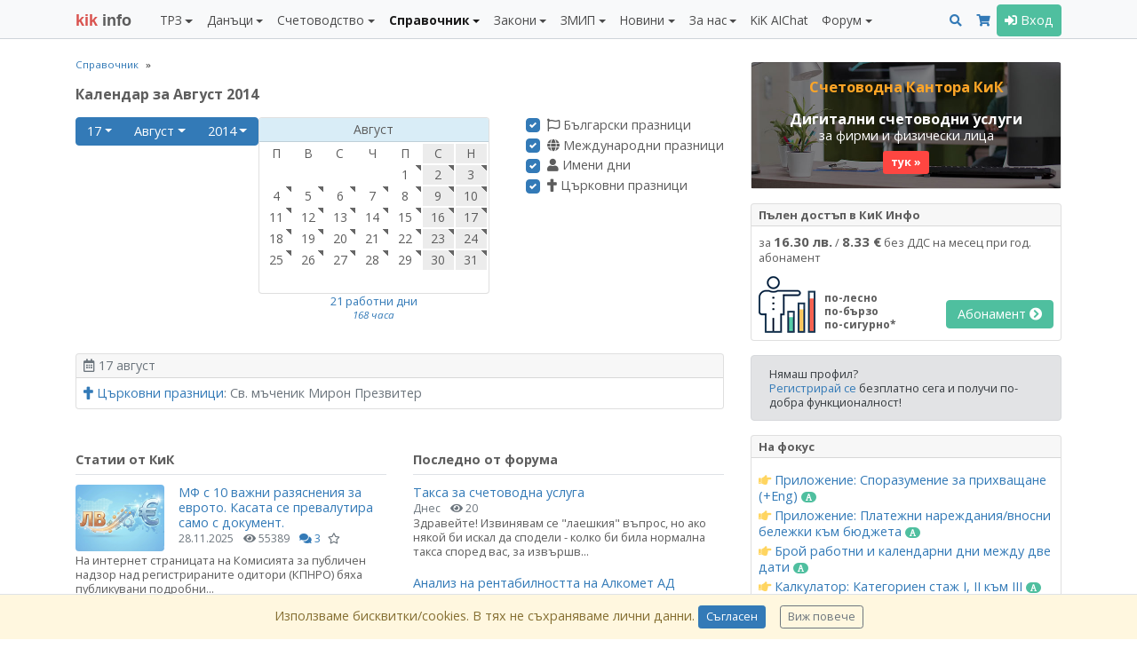

--- FILE ---
content_type: text/html; charset=UTF-8
request_url: https://kik-info.com/spravochnik/calendar/2014/08/17/
body_size: 17549
content:
<!doctype html><html lang="bg"><head><meta charset="utf-8"><meta http-equiv="X-UA-Compatible" content="IE=edge,chrome=1"><meta name="viewport" content="width=device-width, initial-scale=1, shrink-to-fit=no"><title>Календар за Август 2014</title><meta name="description" content="Календар за Август 2014"><meta name="keywords" content="Календар за Август 2014"><link rel="canonical" href="https://kik-info.com/spravochnik/calendar/2014/08/17/"><meta name="distribution" content="global"><meta name="date" content="Sun, 14 Dec 2025 22:35:53 GMT"><meta name="revisit-after" content="1 day"><meta name="googlebot" content="all"><meta name="robots" content="all"><meta name="verify-v1" content="zqQmCrmx6mEaPg72R3POl1fDIYOpvEXR/DZMlyrCxuY="><meta name="google-site-verification" content="JXkjiD6cAM3rqB6UMQ3eRJOwlyOUdHBLF4hghE_e43Q"><meta name="y_key" content="35f2c3ca764d18b6"><meta name="msvalidate.01" content="747FC9B8CA87BDD00EEF80C3D4AA5306"><meta property="fb:page_id" content="184441811598897"><meta property="fb:app_id" content="202690183100419"><meta property="fb:admins" content="716230838, 100002196490885"><meta property="og:title" content="Календар за Август 2014"><meta property="og:description" content="Календар за Август 2014"><meta property="og:url" content="https://kik-info.com/spravochnik/calendar/2014/08/17/"><meta property="og:type" content="website"><meta property="og:image" content="https://static.kik-info.com/images/kik-info-fb-2021-06.png"><link rel="shortcut icon" href="https://static.kik-info.com/favicon.ico" type="image/x-icon"><link rel="apple-touch-icon" sizes="180x180" href="https://static.kik-info.com/apple-touch-icon.png"><link rel="icon" type="image/png" sizes="32x32" href="https://static.kik-info.com/favicon-32x32.png"><link rel="icon" type="image/png" sizes="16x16" href="https://static.kik-info.com/favicon-16x16.png"><link rel="manifest" href="/site.webmanifest"><link rel="mask-icon" href="https://static.kik-info.com/safari-pinned-tab.svg" color="#5bbad5"><!-- Chrome, Firefox OS and Opera --><meta name="theme-color" content="#337ab7"><!-- Windows Phone --><meta name="msapplication-navbutton-color" content="#337ab7"><meta name="msapplication-TileColor" content="#337ab7"><!-- iOS Safari --><meta name="apple-mobile-web-app-status-bar-style" content="#337ab7"><link rel="stylesheet" href="https://static.kik-info.com/css/v.5.0.28.min.css"><link rel="stylesheet" href="https://static.kik-info.com/css/no-print.css"/><link href="https://fonts.googleapis.com/css?family=Open+Sans:400italic,700italic,400,700&subset=latin,cyrillic" rel="stylesheet" type="text/css"><!--[if lte IE 10]><script>window.location = "https://kik-info.com/errors/old-browser.php";</script><![endif]--><!-- Global site tag (gtag.js) - Google Analytics -->
    <script async src="https://www.googletagmanager.com/gtag/js?id=G-2QCPP8QVN8"></script>
    <script>
      window.dataLayer = window.dataLayer || [];
      function gtag(){dataLayer.push(arguments);}
      gtag('js', new Date());
      gtag('config', 'G-2QCPP8QVN8');
      setTimeout("gtag('event', 'No Bounce', { 'event_category' : 'Adjusted Bounce' })",30000);
    </script></head><body class="web-page"><script>
    new MutationObserver(mutations => {
        for (const { addedNodes } of mutations) {
            for (const node of addedNodes) {
                if (node.tagName === 'COM-1PASSWORD-BUTTON' || node.tagName === 'COM-1PASSWORD-MENU') {
                    node.parentNode.removeChild(node)
                }
            }
        }
    }).observe(document.body, { childList: true })
</script><nav class="navbar navbar-expand-lg navbar-light bg-light fixed-top yamm" id="mainMenu"><div class="container"><a class="navbar-brand mr-0 mr-md-4" href="/" id="logo" title="КиК Инфо - Платформа за данъци и счетоводство*"><span>kik</span> info</a><div><button class="navbar-toggler mr-2 px-2" type="button" data-toggle="collapse" data-target="#pageMenu" aria-controls="navbarNav" aria-expanded="false" aria-label="Toggle Menu Navigation"><span class="navbar-toggler-icon"></span></button><a class="navbar-toggler mr-2 px-2 text-center" href="/search.php" aria-controls="navbarNav" aria-expanded="false" aria-label="Търси"><i class="fas fa-search"></i></a><a class="navbar-toggler mr-2 px-2" type="button" href="/abonament/" aria-controls="navbarNav" aria-expanded="false" aria-label="Абонамент"><i class="fas fa-shopping-cart " style="color:#337ab7;"></i></a><button class="navbar-toggler px-2" type="button" data-toggle="collapse" data-target="#pageMenuProfile" aria-controls="navbarNav" aria-expanded="false" aria-label="Toggle Profile Navigation"><i class="fas fa-user"></i></button></div><div class="collapse navbar-collapse" id="pageMenu"><ul class="navbar-nav mt-3 mt-lg-0 mr-auto"><li class="nav-item dropdown"><a class="nav-link dropdown-toggle" href="/trz/" id="nbDML13" role="button" data-toggle="dropdown" aria-haspopup="true" aria-expanded="false">ТРЗ</a><div class="dropdown-menu pb-0 yamm-fw" role="menu" aria-labelledby="nbDML13"><div class="row no-gutters pb-0"><div class="col-md-6"><div class="mb-2"><h6 class="dropdown-header">Възнаграждения</h6><a class="dropdown-item " href="/trz/zaplata.php">Калкулатор: Заплата по трудов договор и всички начисления</a><a class="dropdown-item " href="/trz/zaplata-bruto.php">Калкулатор: Фиш за работна заплата бруто-нето</a><a class="dropdown-item " href="/trz/zaplata-neto.php">Калкулатор: Фиш за работна заплата нето-бруто</a><a class="dropdown-item " href="/trz/razhodi-za-rabotodatelia.php">Калкулатор: Разходи за работодателя по трудов договор</a><a class="dropdown-item " href="/trz/dogovor-za-upravlenie-i-kontrol.php">Калкулатор: Договор за управление и контрол</a><a class="dropdown-item " href="/trz/grajdanski-dogovor.php">Калкулатор: Граждански договор <span class="badge badge-pill badge-success badge-subscription text-white"><i class="fas fa-font"></i></span> </a><a class="dropdown-item " href="/trz/naem.php">Калкулатор: Доход от наем <span class="badge badge-pill badge-success badge-subscription text-white"><i class="fas fa-font"></i></span> </a><a class="dropdown-item " href="/trz/osigurovki-samoosiguriavashtose-lice.php">Калкулатор: Самоосигуряващо се лице <span class="badge badge-pill badge-success badge-subscription text-white"><i class="fas fa-font"></i></span> </a><a class="dropdown-item " href="/trz/kooperator.php">Калкулатор: Членове кооператори</a><a class="dropdown-item " href="/trz/zaplata-po-chlen-114.php">Калкулатор: Заплата по трудов договор по чл. 114 КТ</a><a class="dropdown-item " href="/trz/mod-pri-nepulno-rabotno-vreme.php">Калкулатор: МОД при непълно работно време</a><a class="dropdown-item " href="/trz/zapor-po-chl-446.php">Калкулатор: Изчисление на запор по чл. 446 от ГПК <span class="badge badge-pill badge-success badge-subscription text-white"><i class="fas fa-font"></i></span> </a></div><div class="mb-2"><h6 class="dropdown-header">Стаж</h6><a class="dropdown-item " href="/trz/trudov-staj-za-period.php">Калкулатор: Трудов стаж за период <span class="badge badge-pill badge-success badge-subscription text-white"><i class="fas fa-font"></i></span>  <i class="fas fa-hand-point-left text-warning" title="Актуално"></i> </a><a class="dropdown-item " href="/trz/osiguritelen-staj-za-period.php">Калкулатор: Осигурителен стаж за период <span class="badge badge-pill badge-success badge-subscription text-white"><i class="fas fa-font"></i></span>  <i class="fas fa-hand-point-left text-warning" title="Актуално"></i> </a><a class="dropdown-item " href="/trz/sbor-na-trudov-staj.php">Калкулатор: Сбор на трудов стаж <span class="badge badge-pill badge-success badge-subscription text-white"><i class="fas fa-font"></i></span>  <i class="fas fa-hand-point-left text-warning" title="Актуално"></i> </a><a class="dropdown-item " href="/trz/sbor-na-osiguritelen-staj.php">Калкулатор: Сбор на осигурителен стаж <span class="badge badge-pill badge-success badge-subscription text-white"><i class="fas fa-font"></i></span>  <i class="fas fa-hand-point-left text-warning" title="Актуално"></i> </a><a class="dropdown-item " href="/trz/preobrazuvane-na-osiguritelen-staj.php">Калкулатор: Категориен стаж I, II към III <span class="badge badge-pill badge-success badge-subscription text-white"><i class="fas fa-font"></i></span>  <i class="fas fa-hand-point-left text-warning" title="Актуално"></i> </a><a class="dropdown-item " href="/trz/calendarni-dni.php">Брой работни и календарни дни между две дати <span class="badge badge-pill badge-success badge-subscription text-white"><i class="fas fa-font"></i></span>  <i class="fas fa-hand-point-left text-warning" title="Актуално"></i> </a></div></div><div class="col-md-6"><div class="mb-2"><h6 class="dropdown-header">Отпуски</h6><a class="dropdown-item " href="/trz/broi-dni-platen-otpusk-pri-nepulna-godina.php">Калкулатор: Платен отпуск при непълна година <span class="badge badge-pill badge-success badge-subscription text-white"><i class="fas fa-font"></i></span> </a><a class="dropdown-item " href="/trz/obezshtetenie-za-neizpolzvan-otpusk.php">Калкулатор: Обезщетение за отпуски по чл.224 КТ <span class="badge badge-pill badge-success badge-subscription text-white"><i class="fas fa-font"></i></span> </a><a class="dropdown-item " href="/trz/molba-i-zapoved-za-otpusk.php">Приложение: Молба и заповед за отпуск</a><a class="dropdown-item " href="/trz/godishen-grafik-za-otpuski.php">Приложение: График за отпуски</a><a class="dropdown-item " href="/trz/maichinstvo.php">Калкулатор: Майчинство 2025</a></div><div class="mb-2"><h6 class="dropdown-header">Документи</h6><a class="dropdown-item " href="/trz/up2.php">Приложение: Издаване на УП-2 <span class="badge badge-pill badge-success badge-subscription text-white"><i class="fas fa-font"></i></span> </a><a class="dropdown-item " href="/trz/up3.php">Приложение: Издаване на УП-3 <span class="badge badge-pill badge-success badge-subscription text-white"><i class="fas fa-font"></i></span> </a><a class="dropdown-item " href="/trz/zapoved-za-ednostranno-uvelichenie-na-zaplata.php">Приложение: Заповеди за увеличение на заплати <span class="badge badge-pill badge-success badge-subscription text-white"><i class="fas fa-font"></i></span> </a><a class="dropdown-item " href="/trz/dopalnitelno-sporazumenie-za-promiana-na-zaplata.php">Приложение: Допълнителни споразумения за промяна на заплати <span class="badge badge-pill badge-success badge-subscription text-white"><i class="fas fa-font"></i></span> </a><a class="dropdown-item " href="/trz/uvedomlemnie-ot-rabotodatelia-po-chlen-37a-ot-NRVPO.php">Приложение: Уведомления от работодателя за неползвани отпуски <span class="badge badge-pill badge-success badge-subscription text-white"><i class="fas fa-font"></i></span> </a><a class="dropdown-item " href="/trz/molba-za-napuskane-po-vzaimno-saglasie.php">Приложение: Молба за напускане по взаимно съгласие и предизвестие</a><a class="dropdown-item " href="/danatsi/smetka-za-izplateni-sumi.php">Приложение: Издаване на Сметка за изплатени суми (СИС) <span class="badge badge-pill badge-success badge-subscription text-white"><i class="fas fa-font"></i></span> </a><a class="dropdown-item " href="/schovodstvo/platejno-narejdane-budget.php">Приложение: Платежни нареждания/вносни бележки към бюджета <span class="badge badge-pill badge-success badge-subscription text-white"><i class="fas fa-font"></i></span>  <i class="fas fa-hand-point-left text-warning" title="Актуално"></i> </a><a class="dropdown-item " href="/schovodstvo/platejno-narejdane.php">Приложение: Издаване на платежни и вносни бележки <span class="badge badge-pill badge-success badge-subscription text-white"><i class="fas fa-font"></i></span> </a></div><div class="mb-2"><h6 class="dropdown-header">Наръчници</h6><a class="dropdown-item " href="/trz/naruchnik-osiguriavane/">Наръчник по осигуряване</a><a class="dropdown-item " href="/trz/naruchnik-za-prilojimo-zakonodatelstvo/">Наръчник по приложимо законодателство</a><a class="dropdown-item " href="/trz/naruchnik-za-izprashtane-na-rabota-v-ES-EIP-Shveicaria.php">Наръчник по изпращане в ЕС, ЕИП и Щвейцария</a></div></div></div></div></li><li class="nav-item dropdown"><a class="nav-link dropdown-toggle" href="/danatsi/" id="nbDML38" role="button" data-toggle="dropdown" aria-haspopup="true" aria-expanded="false">Данъци</a><div class="dropdown-menu pb-0 yamm-fw" role="menu" aria-labelledby="nbDML38"><div class="row no-gutters pb-0"><div class="col-md-6"><div class="mb-2"><h6 class="dropdown-header">ЗДДС</h6><a class="dropdown-item " href="/danatsi/dds-stavki-v-bulgaria.php">ДДС ставки и основания за неначисляване на ДДС <span class="badge badge-pill badge-success badge-subscription text-white"><i class="fas fa-font"></i></span> </a><a class="dropdown-item " href="/danatsi/vat-calculator.php">Калкулатор: ДДС (бруто-нето)</a><a class="dropdown-item " href="/danatsi/proverka-na-dds-nomer-v-vies.php">Проверка на ДДС номер във VIES</a><a class="dropdown-item " href="/danatsi/dds-procedura-i-prilojenie-6.php">Калкулатор: ДДС процедура за приспадане <span class="badge badge-pill badge-success badge-subscription text-white"><i class="fas fa-font"></i></span> </a><a class="dropdown-item " href="/danatsi/proverka-za-miasto-na-izpulnenie-pri-usluga-vat.php">Приложение: Място на изпълнение при доставка на услуги (чл. 20б-24 ЗДДС) <span class="badge badge-pill badge-success badge-subscription text-white"><i class="fas fa-font"></i></span>  <i class="fas fa-hand-point-left text-warning" title="Актуално"></i> </a><a class="dropdown-item " href="/danatsi/protocol-117.php">Приложение: Издаване на протокол по чл. 117 от ЗДДС <span class="badge badge-pill badge-success badge-subscription text-white"><i class="fas fa-font"></i></span> </a><a class="dropdown-item " href="/danatsi/lichno-polzvane.php">Калкулатор: ДДС върху лично ползване и протокол <span class="badge badge-pill badge-success badge-subscription text-white"><i class="fas fa-font"></i></span> </a><a class="dropdown-item " href="/danatsi/zapoved-za-neizpolzvane-na-slujebnno-imushtestvo.php">Заповед служебното имущество - лични нужди <span class="badge badge-pill badge-success badge-subscription text-white"><i class="fas fa-font"></i></span> </a><a class="dropdown-item " href="/danatsi/preizchisliavane-chastichen-danachen-kredit-po-chl-73.php">Калкулатор: Преизчисляване частичен данъчен кредит по чл. 73, ал. 8 <span class="badge badge-pill badge-success badge-subscription text-white"><i class="fas fa-font"></i></span> </a><a class="dropdown-item " href="/danatsi/korekcia-na-dds-chl-79-1-3.php">Калкулатор: Корекция на ДДС при брак, липси и доставки (чл. 79, ал. 1-3) <span class="badge badge-pill badge-success badge-subscription text-white"><i class="fas fa-font"></i></span> </a><a class="dropdown-item " href="/danatsi/korekcia-na-dds-chl-79-5.php">Калкулатор: Корекция на ДДС в увеличение на данъчен кредит (чл. 79, ал. 5) <span class="badge badge-pill badge-success badge-subscription text-white"><i class="fas fa-font"></i></span> </a><a class="dropdown-item " href="/danatsi/korekcia-na-dds-chl-79a.php">Калкулатор: Корекция на ДДС при изменение в ползването на ДА и имоти (чл. 79а) <span class="badge badge-pill badge-success badge-subscription text-white"><i class="fas fa-font"></i></span> </a><a class="dropdown-item " href="/danatsi/korekcia-na-dds-chl-79b.php">Калкулатор: Корекция на ДДС при изменение в ползването на услуги (чл. 79б) <span class="badge badge-pill badge-success badge-subscription text-white"><i class="fas fa-font"></i></span> </a><a class="dropdown-item " href="/danatsi/dds-stavki-v-ec.php">ДДС ставки в ЕС <span class="badge badge-pill badge-success badge-subscription text-white"><i class="fas fa-font"></i></span> </a><a class="dropdown-item " href="/danatsi/dds-oboroti-v-ec-2023.php">Оборот за регистрация по ДДС в ЕС <span class="badge badge-pill badge-success badge-subscription text-white"><i class="fas fa-font"></i></span> </a><a class="dropdown-item " href="/danatsi/proverka-na-tin-nomer-v-vies.php">Проверка на данъчните номера (TIN) за ЕС</a><a class="dropdown-item " href="/danatsi/naruchnik-zdds/">Наръчник по ДДС</a><a class="dropdown-item " href="/danatsi/naruchnik-za-vuzstanoviavane-na-dds-na-lice-ES/">Наръчник за възстановяване на ДДС на лице от ЕС</a><a class="dropdown-item " href="/danatsi/obiasnitelni-belejki-otnosno-pravilata-za-dds-pri-elektronnata-tagovia.php">ДДС при е-търговията (обяснителни бележки) <span class="badge badge-pill badge-success badge-subscription text-white"><i class="fas fa-font"></i></span> </a></div><div class="mb-2"><h6 class="dropdown-header">ДОПК</h6><a class="dropdown-item " href="/danatsi/naruchnik-dopk/">Наръчник по ДОПК I и II</a><a class="dropdown-item " href="/danatsi/naruchnik-po-transferno-cenoobrazuvane/">Наръчник по трансферно ценообразуване</a></div></div><div class="col-md-6"><div class="mb-2"><h6 class="dropdown-header">ЗКПО</h6><a class="dropdown-item " href="/danatsi/avansovi-vnoski.php">Калкулатор: Авансови вноски ЗКПО <span class="badge badge-pill badge-success badge-subscription text-white"><i class="fas fa-font"></i></span> </a><a class="dropdown-item " href="/danatsi/promiana-na-avansovi-vnoski.php">Калкулатор: Промяна на авансови вноски ЗКПО (чл. 88) <span class="badge badge-pill badge-success badge-subscription text-white"><i class="fas fa-font"></i></span> </a><a class="dropdown-item " href="/danatsi/razhodi-v-natura.php">Калкулатор: Данък натура по ЗКПО върху лично ползване <span class="badge badge-pill badge-success badge-subscription text-white"><i class="fas fa-font"></i></span> </a><a class="dropdown-item " href="/danatsi/slaba-kapitalizacia-po-zkpo.php">Калкулатор: Слаба капитализация по ЗКПО <span class="badge badge-pill badge-success badge-subscription text-white"><i class="fas fa-font"></i></span> </a><a class="dropdown-item " href="/danatsi/prenasiane-na-danachna-zaguba-po-zkpo.php">Калкулатор: Пренасяне на данъчна загуба по ЗКПО <span class="badge badge-pill badge-success badge-subscription text-white"><i class="fas fa-font"></i></span> </a><a class="dropdown-item " href="/danatsi/uvelicenia-na-schetovodnia-finansov-rezultat.php">Увеличения на счетоводния финансов резултат <span class="badge badge-pill badge-success badge-subscription text-white"><i class="fas fa-font"></i></span> </a><a class="dropdown-item " href="/danatsi/namalenia-na-schetovodnia-finansov-rezultat.php">Намаления на счетоводния финансов резултат <span class="badge badge-pill badge-success badge-subscription text-white"><i class="fas fa-font"></i></span> </a><a class="dropdown-item " href="/danatsi/danachni-amortiziruemi-aktivi.php">Данъчни амортизируеми активи (ЗКПО) <span class="badge badge-pill badge-success badge-subscription text-white"><i class="fas fa-font"></i></span> </a><a class="dropdown-item " href="/danatsi/jurisdikcii-s-prefercialen-danachen-regim/">Списък на офшорните зони <span class="badge badge-pill badge-success badge-subscription text-white"><i class="fas fa-font"></i></span> </a><a class="dropdown-item " href="/danatsi/svurzani-lica.php">Свързани лица (ДОПК, ЗКПО, НСС) <span class="badge badge-pill badge-success badge-subscription text-white"><i class="fas fa-font"></i></span> </a><a class="dropdown-item " href="/danatsi/naruchnik-zkpo/">Наръчник по ЗКПО</a><a class="dropdown-item " href="/schovodstvo/razpredelenie-na-dividenti.php">Приложение: Разпределение на дивиденти (+Eng) <span class="badge badge-pill badge-success badge-subscription text-white"><i class="fas fa-font"></i></span> </a></div><div class="mb-2"><h6 class="dropdown-header">ЗДДФЛ</h6><a class="dropdown-item " href="/danatsi/smetka-za-izplateni-sumi.php">Приложение: Издаване на Сметка за изплатени суми (СИС) <span class="badge badge-pill badge-success badge-subscription text-white"><i class="fas fa-font"></i></span> </a><a class="dropdown-item " href="/danatsi/naruchnik-zddfl/">Наръчник по ЗДДФЛ</a><a class="dropdown-item " href="/schovodstvo/razpredelenie-na-dividenti.php">Приложение: Разпределение на дивиденти (+Eng) <span class="badge badge-pill badge-success badge-subscription text-white"><i class="fas fa-font"></i></span> </a></div><div class="mb-2"><h6 class="dropdown-header">Други</h6><a class="dropdown-item " href="/danatsi/freelancer-eood.php">Калкулатор: Кое е по-изгодно ЕООД или freelancer?</a><a class="dropdown-item " href="/danatsi/patenten-danak.php">ЗМДТ: Патентен данък</a><a class="dropdown-item " href="/schovodstvo/check-list-prikliuchvane.php">Чек лист Приключване 2024 и Подготовка 2025</a></div></div></div></div></li><li class="nav-item dropdown"><a class="nav-link dropdown-toggle" href="/schovodstvo/" id="nbDML65" role="button" data-toggle="dropdown" aria-haspopup="true" aria-expanded="false">Счетоводство</a><div class="dropdown-menu pb-0 yamm-fw" role="menu" aria-labelledby="nbDML65"><div class="row no-gutters pb-0"><div class="col-md-6"><div class="mb-2"><h6 class="dropdown-header">Документи</h6><a class="dropdown-item " href="/schovodstvo/invoice.php">Приложение: Фактуриране (+Eng)</a><a class="dropdown-item " href="/schovodstvo/proform.php">Приложение: Проформа фактура (+Eng)</a><a class="dropdown-item " href="/schovodstvo/puten-list.php">Приложение: Издаване на пътни листа <span class="badge badge-pill badge-success badge-subscription text-white"><i class="fas fa-font"></i></span> </a><a class="dropdown-item " href="/schovodstvo/zapoved-za-komandirovka.php">Приложение: Командировъчни в страната (+Eng) <span class="badge badge-pill badge-success badge-subscription text-white"><i class="fas fa-font"></i></span> </a><a class="dropdown-item " href="/schovodstvo/zapoved-za-komandirovka-v-chujbina.php">Приложение: Командировъчни в чужбина по чл. 121 КТ (+Eng) <span class="badge badge-pill badge-success badge-subscription text-white"><i class="fas fa-font"></i></span> </a><a class="dropdown-item " href="/schovodstvo/platejno-narejdane-budget.php">Приложение: Платежни нареждания/вносни бележки към бюджета <span class="badge badge-pill badge-success badge-subscription text-white"><i class="fas fa-font"></i></span>  <i class="fas fa-hand-point-left text-warning" title="Актуално"></i> </a><a class="dropdown-item " href="/schovodstvo/platejno-narejdane.php">Приложение: Издаване на платежни и вносни бележки <span class="badge badge-pill badge-success badge-subscription text-white"><i class="fas fa-font"></i></span> </a><a class="dropdown-item " href="/schovodstvo/sporazumenie-za-prihvashtane.php">Приложение: Споразумение за прихващане (+Eng) <span class="badge badge-pill badge-success badge-subscription text-white"><i class="fas fa-font"></i></span>  <i class="fas fa-hand-point-left text-warning" title="Актуално"></i> </a><a class="dropdown-item " href="/schovodstvo/razpredelenie-na-dividenti.php">Приложение: Разпределение на дивиденти (+Eng) <span class="badge badge-pill badge-success badge-subscription text-white"><i class="fas fa-font"></i></span> </a></div><div class="mb-2"><h6 class="dropdown-header">Финансови</h6><a class="dropdown-item " href="/spravochnik/osnoven-lihven-procent.php">Основен лихвен процент по дати <span class="badge badge-pill badge-success badge-subscription text-white"><i class="fas fa-font"></i></span> </a><a class="dropdown-item " href="/spravochnik/inflacia-po-godini.php">Инфлация по години <span class="badge badge-pill badge-success badge-subscription text-white"><i class="fas fa-font"></i></span> </a><a class="dropdown-item " href="/schovodstvo/lihvi.php">Калкулатор за лихви (проста и сложна) <span class="badge badge-pill badge-success badge-subscription text-white"><i class="fas fa-font"></i></span> </a><a class="dropdown-item " href="/schovodstvo/dogovorna-lihva-s-olp.php">Калкулатор за договорна лихва ОЛП+% <span class="badge badge-pill badge-success badge-subscription text-white"><i class="fas fa-font"></i></span> </a><a class="dropdown-item " href="/schovodstvo/zakonova-lihva.php">Калкулатор за законна лихва <span class="badge badge-pill badge-success badge-subscription text-white"><i class="fas fa-font"></i></span> </a><a class="dropdown-item " href="/schovodstvo/crediten-kalkulator.php">Кредитен калкулатор</a><a class="dropdown-item " href="/schovodstvo/valuten-kalkulator.php">Валутен калкулатор</a><a class="dropdown-item " href="/schovodstvo/inflacia.php">Калкулатор: Инфлация за период <span class="badge badge-pill badge-success badge-subscription text-white"><i class="fas fa-font"></i></span> </a><a class="dropdown-item " href="/schovodstvo/godishna-inflacia.php">Калкулатор: Показатели за инфлация <span class="badge badge-pill badge-success badge-subscription text-white"><i class="fas fa-font"></i></span> </a><a class="dropdown-item " href="/schovodstvo/norma-na-pechalba.php">Калкулатор: Норма на печалба</a></div></div><div class="col-md-6"><div class="mb-2"><h6 class="dropdown-header">Закон за счетоводството</h6><a class="dropdown-item " href="/schovodstvo/proverka-za-sastavitel-na-finansovi-otcheti.php">Проверка за съставители на финансови отчети по ЗСч</a><a class="dropdown-item " href="/schovodstvo/proverka-za-kategoria-predpriatie.php">Проверка за категория предприятие <span class="badge badge-pill badge-success badge-subscription text-white"><i class="fas fa-font"></i></span> </a><a class="dropdown-item " href="/schovodstvo/proverka-za-grupa-predpriatia.php">Проверка за категория на група предприятия <span class="badge badge-pill badge-success badge-subscription text-white"><i class="fas fa-font"></i></span> </a><a class="dropdown-item " href="/schovodstvo/proverka-za-zaduljitelen-odit.php">Проверка за задължителен одит <span class="badge badge-pill badge-success badge-subscription text-white"><i class="fas fa-font"></i></span> </a><a class="dropdown-item " href="/schovodstvo/proverka-za-zaduljitelen-odit-na-ulnc.php">Проверка за задължителен одит ЮЛНЦ <span class="badge badge-pill badge-success badge-subscription text-white"><i class="fas fa-font"></i></span> </a><a class="dropdown-item " href="/schovodstvo/predriatia-ot-obshtestven-interest.php">Предприятия от обществен интерес по ЗСч (ПОИ) <span class="badge badge-pill badge-success badge-subscription text-white"><i class="fas fa-font"></i></span> </a></div><div class="mb-2"><h6 class="dropdown-header">Годишно счетоводно приключване</h6><a class="dropdown-item " href="/schovodstvo/check-list-prikliuchvane.php">Чек лист Приключване 2024 и Подготовка 2025</a><a class="dropdown-item " href="/gfo-register/">Публикуване на ГФО</a><a class="dropdown-item " href="/schovodstvo/gfo-mikropredriatie.php">Приложение: ГФО на микропредприятие (+Eng) <span class="badge badge-pill badge-success badge-subscription text-white"><i class="fas fa-font"></i></span> </a><a class="dropdown-item " href="/schovodstvo/gfo-malkopredriatie.php">Приложение: ГФО на малко предприятие (+Eng) <span class="badge badge-pill badge-success badge-subscription text-white"><i class="fas fa-font"></i></span> </a><a class="dropdown-item " href="/schovodstvo/gfo-ulnc-mikropredriatie.php">Приложение: ГФО на ЮЛНЦ (микропредприятие) (+Eng) <span class="badge badge-pill badge-success badge-subscription text-white"><i class="fas fa-font"></i></span> </a><a class="dropdown-item " href="/schovodstvo/gfo-ulnc-malkopredriatie.php">Приложение: ГФО на ЮЛНЦ (малко предприятие) (+Eng) <span class="badge badge-pill badge-success badge-subscription text-white"><i class="fas fa-font"></i></span> </a><a class="dropdown-item " href="/schovodstvo/nulev-gfo.php">Приложение: Нулев ГФО (+Eng)</a><a class="dropdown-item " href="/schovodstvo/declaracia-za-lipsa-na-deinost.php">Приложение: Декларация за липса на дейност <span class="badge badge-pill badge-success badge-subscription text-white"><i class="fas fa-font"></i></span> </a></div></div></div></div></li><li class="nav-item dropdown active text-bold"><a class="nav-link dropdown-toggle" href="/spravochnik/" id="nbDML24" role="button" data-toggle="dropdown" aria-haspopup="true" aria-expanded="false">Справочник</a><div class="dropdown-menu pb-0 yamm-fw" role="menu" aria-labelledby="nbDML24"><div class="row no-gutters pb-0"><div class="col-md-4"><div class="mb-2"><h6 class="dropdown-header">Класификатори</h6><a class="dropdown-item " href="/spravochnik/mod/">МОД 2025</a><a class="dropdown-item " href="/spravochnik/tzpb/">ТЗПБ 2025</a><a class="dropdown-item " href="/spravochnik/mrz.php">МРЗ по години (1965 - 2025)</a><a class="dropdown-item " href="/spravochnik/maksimalen-osiguritelen-dohod.php">Максимален осигурителен доход (2000 - 2025)</a><a class="dropdown-item " href="/spravochnik/nkpd-2011/">НКПД 2011, актуален за 2025</a><a class="dropdown-item " href="/spravochnik/kid/">КИД 2025, актуален за 2025</a><a class="dropdown-item " href="/spravochnik/kpid/">КПИД, актуален за 2025</a><a class="dropdown-item " href="/spravochnik/ekda.php">ЕКДА, актуален за 2025</a><a class="dropdown-item " href="/spravochnik/ekatte.php">ЕКАТТЕ, актуален за 2025</a><a class="dropdown-item " href="/spravochnik/kombinirana-nomenklatura/">Комбинирана номенклатура 2025</a><a class="dropdown-item " href="/spravochnik/stoki-s-visok-finansov-risk/">Стоки с висок финансов риск 2025</a></div><div class="mb-2"><h6 class="dropdown-header">Календари</h6><a class="dropdown-item " href="/trz/calendarni-dni.php">Брой работни и календарни дни между две дати <span class="badge badge-pill badge-success badge-subscription text-white"><i class="fas fa-font"></i></span>  <i class="fas fa-hand-point-left text-warning" title="Актуално"></i> </a><a class="dropdown-item active" href="/spravochnik/calendar/2025/">Работни дни и почивни дни за 2025</a><a class="dropdown-item " href="/spravochnik/currency-rates.php">Валутни курсове (по дата)</a><a class="dropdown-item " href="/spravochnik/osnoven-lihven-procent.php">Основен лихвен процент по дати <span class="badge badge-pill badge-success badge-subscription text-white"><i class="fas fa-font"></i></span> </a><a class="dropdown-item " href="/spravochnik/inflacia-po-godini.php">Инфлация по години <span class="badge badge-pill badge-success badge-subscription text-white"><i class="fas fa-font"></i></span> </a></div></div><div class="col-md-4"><div class="mb-2"><h6 class="dropdown-header">Плащане на данъци и осигуровки</h6><a class="dropdown-item " href="/spravochnik/osigurovki-i-danaci/">Осигуровки проценти 2025 (таблица)</a><a class="dropdown-item " href="/spravochnik/bankovi-smetki-na-nap.php">Банкови сметки на НАП</a><a class="dropdown-item " href="/spravochnik/ofisi-na-nap-v-stranata.php">Офиси на НАП</a><a class="dropdown-item " href="/spravochnik/ofisi-na-noi-v-stranata.php">Офиси на НОИ</a><a class="dropdown-item " href="/spravochnik/dlujnici-i-izdirvani-lica-ot-nap.php">Длъжници и издирвани лица от НАП</a><a class="dropdown-item " href="/spravochnik/vaprosi-i-otgovori-ot-nap.php">Система "Въпроси и отговори" на НАП</a></div><div class="mb-2"><h6 class="dropdown-header">Проверки</h6><a class="dropdown-item " href="/spravochnik/proverka-na-bulstat.php">Проверка на ЕИК/БУЛСТАТ в ТР <span class="badge badge-pill badge-success badge-subscription text-white"><i class="fas fa-font"></i></span> </a><a class="dropdown-item " href="/spravochnik/proverka-na-egn.php">Проверка на ЕГН/ЛНЧ</a><a class="dropdown-item " href="/spravochnik/proverka-na-iban.php">Проверка на IBAN</a><a class="dropdown-item " href="/danatsi/proverka-na-dds-nomer-v-vies.php">Проверка на ДДС номер във VIES</a><a class="dropdown-item " href="/danatsi/proverka-na-tin-nomer-v-vies.php">Проверка на данъчните номера (TIN) за ЕС</a></div></div><div class="col-md-4"><div class="mb-2"><h6 class="dropdown-header">Речници</h6><a class="dropdown-item " href="/spravochnik/schetovoden-rechnik-bg.php">Българо-Английски Счетоводен речник</a><a class="dropdown-item " href="/spravochnik/schetovoden-rechnik-en.php">Английско-Български Счетоводен речник</a><a class="dropdown-item " href="/spravochnik/finansov-rechnik.php">Финансов речник</a><a class="dropdown-item " href="/spravochnik/borsov-rechnik.php">Борсов речник</a></div><div class="mb-2"><h6 class="dropdown-header">Други</h6><a class="dropdown-item " href="/spravochnik/banks.php">Банки и банкови клонове</a><a class="dropdown-item " href="/danatsi/jurisdikcii-s-prefercialen-danachen-regim/">Списък на офшорните зони <span class="badge badge-pill badge-success badge-subscription text-white"><i class="fas fa-font"></i></span> </a><a class="dropdown-item " href="/gfo-register/">Публикуване на ГФО</a></div></div></div></div></li><li class="nav-item dropdown"><a class="nav-link dropdown-toggle" href="/normativna-baza/" id="nbDMLNB" role="button" data-toggle="dropdown" aria-haspopup="true" aria-expanded="false">Закони</a><div class="dropdown-menu pb-0 yamm-fw" role="menu" aria-labelledby="nbDMLNB"><div class="row no-gutters pb-0"><div class="col-md-2"><div class="mb-0"><a class="dropdown-item mt-2" href="/normativna-baza/biblioteka/"><i class="fas fa-star"></i> Любими</a></div><div class="mb-2"><h6 class="dropdown-header">По актове</h6><a class="dropdown-item" href="/normativna-baza/zakoni/">Закони</a><a class="dropdown-item" href="/normativna-baza/kodeksi/">Кодекси</a><a class="dropdown-item" href="/normativna-baza/pravilnici/">Правилници</a><a class="dropdown-item" href="/normativna-baza/naredbi/">Наредби</a><a class="dropdown-item" href="/normativna-baza/siddo/">СИДДО</a><a class="dropdown-item" href="/normativna-baza/nss/">НСС</a><a class="dropdown-item" href="/normativna-baza/direktivi/">Директиви</a><a class="dropdown-item" href="/normativna-baza/reglamenti/">Регламенти</a><a class="dropdown-item" href="/normativna-baza/postanovlenia/">Постановления</a><a class="dropdown-item" href="/normativna-baza/instrukcii/">Инструкции</a><a class="dropdown-item" href="/normativna-baza/tarifa/">Тарифи</a><a class="dropdown-item" href="/normativna-baza/drugi/">Други</a></div></div><div class="col-md-2"><div class="mb-2"><em class="dropdown-header text-small pb-0">*Най-често използвани</em><h6 class="dropdown-header">Данъци и счетоводство</h6><a class="dropdown-item " href="/normativna-baza/zakoni/zdds/" title="ЗАКОН ЗА ДАНЪК ВЪРХУ ДОБАВЕНАТА СТОЙНОСТ">ЗДДС</a><a class="dropdown-item " href="/normativna-baza/pravilnici/ppzdds/" title="ПРАВИЛНИК ЗА ПРИЛАГАНЕ НА ЗАКОНА ЗА ДАНЪК ВЪРХУ ДОБАВЕНАТА СТОЙНОСТ">ППЗДДС</a><a class="dropdown-item " href="/normativna-baza/zakoni/zkpo/" title="ЗАКОН ЗА КОРПОРАТИВНОТО ПОДОХОДНО ОБЛАГАНЕ">ЗКПО</a><a class="dropdown-item " href="/normativna-baza/zakoni/zddfl/" title="ЗАКОН ЗА ДАНЪЦИТЕ ВЪРХУ ДОХОДИТЕ НА ФИЗИЧЕСКИТЕ ЛИЦА">ЗДДФЛ</a><a class="dropdown-item " href="/normativna-baza/naredbi/h-18/" title="НАРЕДБА № Н-18 ОТ 13 ДЕКЕМВРИ 2006 Г. ЗА РЕГИСТРИРАНЕ И ОТЧИТАНЕ ЧРЕЗ ФИСКАЛНИ УСТРОЙСТВА НА ПРОДАЖБИТЕ В ТЪРГОВСКИТЕ ОБЕКТИ, ИЗИСКВАНИЯТА КЪМ СОФТУЕРИТЕ ЗА УПРАВЛЕНИЕТО ИМ И ИЗИСКВАНИЯ КЪМ ЛИЦАТА, КОИТО ИЗВЪРШВАТ ПРОДАЖБИ ЧРЕЗ ЕЛЕКТРОНЕН МАГАЗИН">Наредба № Н-18</a><a class="dropdown-item " href="/normativna-baza/zakoni/zsch/" title="ЗАКОН ЗА СЧЕТОВОДСТВОТО">ЗСч</a><a class="dropdown-item " href="/normativna-baza/nss/" title="НАЦИОНАЛНИ СЧЕТОВОДНИ СТАНДАРТИ">НСС</a><a class="dropdown-item " href="/normativna-baza/kodeksi/dopk/" title="ДАНЪЧНО-ОСИГУРИТЕЛЕН ПРОЦЕСУАЛЕН КОДЕКС">ДОПК</a><a class="dropdown-item " href="/normativna-baza/zakoni/zmdt/" title="ЗАКОН ЗА МЕСТНИТЕ ДАНЪЦИ И ТАКСИ">ЗМДТ</a></div></div><div class="col-md-2"><div class="mb-2"><em class="dropdown-header text-small pb-0 d-none d-md-block">&nbsp;</em><h6 class="dropdown-header">Командировки</h6><a class="dropdown-item " href="/normativna-baza/naredbi/nks/" title="НАРЕДБА ЗА КОМАНДИРОВКИТЕ В СТРАНАТА">НКС</a><a class="dropdown-item " href="/normativna-baza/naredbi/nsksch/" title="НАРЕДБА ЗА СЛУЖЕБНИТЕ КОМАНДИРОВКИ И СПЕЦИАЛИЗАЦИИ В ЧУЖБИНА">НСКСЧ</a><a class="dropdown-item " href="/normativna-baza/naredbi/ndkch/" title="НАРЕДБА ЗА ДЪЛГОСРОЧНИТЕ КОМАНДИРОВКИ В ЧУЖБИНА">НДКЧ</a><a class="dropdown-item " href="/normativna-baza/naredbi/nupkirsrpu/" title="НАРЕДБА ЗА УСЛОВИЯТА И РЕДА ЗА КОМАНДИРОВАНЕ И ИЗПРАЩАНЕ НА РАБОТНИЦИ И СЛУЖИТЕЛИ В РАМКИТЕ НА ПРЕДОСТАВЯНЕ НА УСЛУГИ">НУРКИРСРПУ</a></div></div><div class="col-md-2"><div class="mb-md-2"><em class="dropdown-header text-small pb-0 d-none d-md-block">&nbsp;</em><h6 class="dropdown-header">ТРЗ и осигуряване</h6><a class="dropdown-item " href="/normativna-baza/kodeksi/kt/" title="КОДЕКС НА ТРУДА">КТ</a><a class="dropdown-item " href="/normativna-baza/kodeksi/kso/" title="КОДЕКС ЗА СОЦИАЛНО ОСИГУРЯВАНЕ">КСО</a><a class="dropdown-item " href="/normativna-baza/zakoni/zzo/" title="ЗАКОН ЗА ЗДРАВНОТО ОСИГУРЯВАНЕ">ЗЗО</a><a class="dropdown-item " href="/normativna-baza/naredbi/n-5/" title="НАРЕДБА № 5 ОТ 29 ДЕКЕМВРИ 2002 Г. ЗА СЪДЪРЖАНИЕТО И РЕДА ЗА ИЗПРАЩАНЕ НА УВЕДОМЛЕНИЕТО ПО ЧЛ. 62, АЛ. 5 ОТ КОДЕКСА НА ТРУДА">Наредба № 5</a><a class="dropdown-item " href="/normativna-baza/naredbi/h-13/" title="НАРЕДБА № Н-13 ОТ 17 ДЕКЕМВРИ 2019 Г. ЗА СЪДЪРЖАНИЕТО, СРОКОВЕТЕ, НАЧИНА И РЕДА ЗА ПОДАВАНЕ И СЪХРАНЕНИЕ НА ДАННИ ОТ РАБОТОДАТЕЛИТЕ, ОСИГУРИТЕЛИТЕ ЗА ОСИГУРЕНИТЕ ПРИ ТЯХ ЛИЦА, КАКТО И ОТ САМООСИГУРЯВАЩИТЕ СЕ ЛИЦА">Наредба № Н-13</a><a class="dropdown-item " href="/normativna-baza/naredbi/nrpnoidiblro/" title="НАРЕДБА ЗА РЕДА ЗА ПРЕДСТАВЯНЕ В НАЦИОНАЛНИЯ ОСИГУРИТЕЛЕН ИНСТИТУТ НА ДАННИТЕ ОТ ИЗДАДЕНИТЕ БОЛНИЧНИ ЛИСТОВЕ И РЕШЕНИЯТА ПО ОБЖАЛВАНЕТО ИМ">НРПНОИДИБЛРО</a><a class="dropdown-item " href="/normativna-baza/naredbi/nooslbgrchml/" title="НАРЕДБА ЗА ОБЩЕСТВЕНО ОСИГУРЯВАНЕ НА САМООСИГУРЯВАЩИТЕ СЕ ЛИЦА, БЪЛГАРСКИТЕ ГРАЖДАНИ НА РАБОТА В ЧУЖБИНА И МОРСКИТЕ ЛИЦА">НООСЛБГРЧМЛ</a></div></div><div class="col-md-2"><div class="mb-2"><em class="dropdown-header text-small pb-0 d-none d-md-block">&nbsp;</em><em class="dropdown-header text-small pb-0 d-none d-md-block">&nbsp;</em><a class="dropdown-item " href="/normativna-baza/naredbi/nevdpov/" title="НАРЕДБА ЗА ЕЛЕМЕНТИТЕ НА ВЪЗНАГРАЖДЕНИЕТО И ЗА ДОХОДИТЕ, ВЪРХУ КОИТО СЕ ПРАВЯТ ОСИГУРИТЕЛНИ ВНОСКИ">НЕВДВКПОВ</a><a class="dropdown-item " href="/normativna-baza/naredbi/npopdoo/" title="НАРЕДБА ЗА ПАРИЧНИТЕ ОБЕЗЩЕТЕНИЯ И ПОМОЩИ ОТ ДЪРЖАВНОТО ОБЩЕСТВЕНО ОСИГУРЯВАНЕ">НПОПДОО</a><a class="dropdown-item " href="/normativna-baza/naredbi/nopipob/" title="НАРЕДБА ЗА ОТПУСКАНЕ И ИЗПЛАЩАНЕ НА ПАРИЧНИТЕ ОБЕЗЩЕТЕНИЯ ЗА БЕЗРАБОТИЦА">НОИПОБ</a><a class="dropdown-item " href="/normativna-baza/naredbi/nrvpo/" title="НАРЕДБА ЗА РАБОТНОТО ВРЕМЕ, ПОЧИВКИТЕ И ОТПУСКИТЕ">НРВПО</a><a class="dropdown-item " href="/normativna-baza/naredbi/nsorz/" title="НАРЕДБА ЗА СТРУКТУРАТА И ОРГАНИЗАЦИЯТА НА РАБОТНАТА ЗАПЛАТА">НСОРЗ</a><a class="dropdown-item " href="/normativna-baza/naredbi/ntkts/" title="НАРЕДБА ЗА ТРУДОВАТА КНИЖКА И ТРУДОВИЯ СТАЖ">НТКТС</a><a class="dropdown-item " href="/normativna-baza/naredbi/npos/" title="НАРЕДБА ЗА ПЕНСИИТЕ И ОСИГУРИТЕЛНИЯ СТАЖ">НПОС</a></div></div></div></div></li><li class="nav-item dropdown"><a class="nav-link dropdown-toggle" href="/zmip/" id="nbDML376" role="button" data-toggle="dropdown" aria-haspopup="true" aria-expanded="false">ЗМИП</a><div class="dropdown-menu pb-0 yamm-fw1" role="menu" aria-labelledby="nbDML376"><div class="row no-gutters pb-0"><div class="col-md-12"><div class="mb-2"><h6 class="dropdown-header">Модули ЗМИП</h6><a class="dropdown-item" href="/novini/novini-i-akcenti/NOVO-Protseduri-i-dokumentatsiya-po-ZMIP-za-schetovodni.161158.php">Обща информация за всички модули по ЗМИП</a><div class="dropdown-divider"></div><a class="dropdown-item " href="/zmip/m1.php">М1: Вътрешни правила по ЗМИП <span class="badge badge-pill badge-success badge-subscription text-white"><i class="fas fa-font"></i></span> </a><a class="dropdown-item " href="/zmip/m2.php">М2: Уведомление по чл. 107 до ФР на ДАНС <span class="badge badge-pill badge-success badge-subscription text-white"><i class="fas fa-font"></i></span> </a><a class="dropdown-item " href="/zmip/m3.php">М3: Оценка на риска по чл. 98, ал. 1 от ЗМИП <span class="badge badge-pill badge-success badge-subscription text-white"><i class="fas fa-font"></i></span> </a><a class="dropdown-item " href="/zmip/m4.php">М4: Комплексна проверка на клиент (+Eng) <span class="badge badge-pill badge-success badge-subscription text-white"><i class="fas fa-font"></i></span> </a><a class="dropdown-item " href="/zmip/m5.php">М5: Матрица на рисков профил на клиент <span class="badge badge-pill badge-success badge-subscription text-white"><i class="fas fa-font"></i></span> </a><a class="dropdown-item " href="/zmip/m6/">М6: Годишен вътр. контрол, дневник и уведомяване <span class="badge badge-pill badge-success badge-subscription text-white"><i class="fas fa-font"></i></span> </a><a class="dropdown-item " href="/zmip/m7/">М7: Обучение на служители <span class="badge badge-pill badge-success badge-subscription text-white"><i class="fas fa-font"></i></span> </a><a class="dropdown-item " href="/zmip/m8/">М8: Справки и информация <span class="badge badge-pill badge-success badge-subscription text-white"><i class="fas fa-font"></i></span> </a><div class="dropdown-divider"></div><a class="dropdown-item" href="/danni-za-modulite/spisaci-zmip/">Моите запазени данни по ЗМИП <span class="text-smaller"><span class="badge badge-pill badge-primary"><i class="fas fa-font"></i></span></span></a></div></div></div></div></li><li class="nav-item dropdown"><a class="nav-link dropdown-toggle" href="/novini/" id="nbDML42" role="button" data-toggle="dropdown" aria-haspopup="true" aria-expanded="false">Новини</a><div class="dropdown-menu" role="menu" aria-labelledby="nbDML42"><a class="dropdown-item " href="/novini/novini-i-akcenti/">Статии от КиК</a><a class="dropdown-item " href="/novini/nap/">Новини от НАП</a><a class="dropdown-item " href="/novini/noi/">Новини от НОИ</a><a class="dropdown-item " href="/novini/minfin/">Новини от МФ</a><a class="dropdown-item " href="/novini/ms/">Законопроекти от МС</a><a class="dropdown-item " href="/novini/business-solutions/">Бизнес решения</a><div class="dropdown-divider"></div><a class="dropdown-item " href="/novini/seminars/">Семинари</a></div></li><li class="nav-item dropdown"><a class="nav-link dropdown-toggle" href="/about-us-menu/" id="nbDML237" role="button" data-toggle="dropdown" aria-haspopup="true" aria-expanded="false">За нас</a><div class="dropdown-menu" role="menu" aria-labelledby="nbDML237"><a class="dropdown-item " href="/about-us-menu/about-us.php">За нас</a><a class="dropdown-item " href="/about-us-menu/kontakti.php">Контакти</a><a class="dropdown-item " href="/about-us-menu/za-reklama.php">Реклама в КиК Инфо</a></div></li><li class="nav-item "><a href="/kik-aichat.php" class="nav-link text-nowrap">KiK AIChat</a></li><li class="nav-item dropdown "><a class="nav-link dropdown-toggle" href="/forum/" id="nbDML26" role="button" data-toggle="dropdown" aria-haspopup="true" aria-expanded="false">Форум</a><div class="dropdown-menu" role="menu" aria-labelledby="nbDML26"><a class="dropdown-item" href="/forum/index.php">Начало Форум</a><a class="dropdown-item" href="/forum/index.php?action=search">Разширено търсене</a></div></ul></div><div class="collapse navbar-collapse" id="pageMenuSearch"><ul class="navbar-nav mt-3 mt-lg-0"><li class="nav-item d-none d-md-block"><a class="nav-link text-nowrap text-primary" href="/search.php" title="Търси"><i class="fas fa-search"></i> </a></li></ul></div><div class="collapse navbar-collapse" id="pageMenuProfile"><ul class="navbar-nav mt-3 mt-lg-0"><li class="nav-item d-none d-md-block"><a class="nav-link text-nowrap text-primary" href="/abonament/"><i class="fas fa-shopping-cart"></i> <span class="d-lg-none">&nbsp;Абонамент</span></a></li><li class="nav-item"><a class="nav-link text-nowrap btn btn-success text-white" href="#" data-toggle="modal" data-target="#logModal"><i class="fas fa-sign-in-alt"></i> Вход</a></li></ul></div></div></nav><div class="container"><div class="row"><div class="col-lg-8"><nav aria-label="breadcrumb"><ol class="breadcrumb"><li class="breadcrumb-item"><a href="/spravochnik/">Справочник</a></li></ol></nav><h1 class="page-title">Календар за Август 2014</h1><div class="mb-3"><div class="clearfix" style="margin-bottom: 20px;"><div class="btn-group float-sm-left mb-3" style1="width:256px;"><div class="btn-group"><button type="button" class="btn btn-primary dropdown-toggle" data-toggle="dropdown"> 17</button><div class="dropdown-menu" role="menu" style="max-height:400px;overflow:auto;"><a class="dropdown-item" href="/spravochnik/calendar/2014/08/">Всички дни</a><a class="dropdown-item" href="/spravochnik/calendar/2014/08/01/">01</a><a class="dropdown-item" href="/spravochnik/calendar/2014/08/02/">02</a><a class="dropdown-item" href="/spravochnik/calendar/2014/08/03/">03</a><a class="dropdown-item" href="/spravochnik/calendar/2014/08/04/">04</a><a class="dropdown-item" href="/spravochnik/calendar/2014/08/05/">05</a><a class="dropdown-item" href="/spravochnik/calendar/2014/08/06/">06</a><a class="dropdown-item" href="/spravochnik/calendar/2014/08/07/">07</a><a class="dropdown-item" href="/spravochnik/calendar/2014/08/08/">08</a><a class="dropdown-item" href="/spravochnik/calendar/2014/08/09/">09</a><a class="dropdown-item" href="/spravochnik/calendar/2014/08/10/">10</a><a class="dropdown-item" href="/spravochnik/calendar/2014/08/11/">11</a><a class="dropdown-item" href="/spravochnik/calendar/2014/08/12/">12</a><a class="dropdown-item" href="/spravochnik/calendar/2014/08/13/">13</a><a class="dropdown-item" href="/spravochnik/calendar/2014/08/14/">14</a><a class="dropdown-item" href="/spravochnik/calendar/2014/08/15/">15</a><a class="dropdown-item" href="/spravochnik/calendar/2014/08/16/">16</a><a class="dropdown-item active" href="/spravochnik/calendar/2014/08/17/">17</a><a class="dropdown-item" href="/spravochnik/calendar/2014/08/18/">18</a><a class="dropdown-item" href="/spravochnik/calendar/2014/08/19/">19</a><a class="dropdown-item" href="/spravochnik/calendar/2014/08/20/">20</a><a class="dropdown-item" href="/spravochnik/calendar/2014/08/21/">21</a><a class="dropdown-item" href="/spravochnik/calendar/2014/08/22/">22</a><a class="dropdown-item" href="/spravochnik/calendar/2014/08/23/">23</a><a class="dropdown-item" href="/spravochnik/calendar/2014/08/24/">24</a><a class="dropdown-item" href="/spravochnik/calendar/2014/08/25/">25</a><a class="dropdown-item" href="/spravochnik/calendar/2014/08/26/">26</a><a class="dropdown-item" href="/spravochnik/calendar/2014/08/27/">27</a><a class="dropdown-item" href="/spravochnik/calendar/2014/08/28/">28</a><a class="dropdown-item" href="/spravochnik/calendar/2014/08/29/">29</a><a class="dropdown-item" href="/spravochnik/calendar/2014/08/30/">30</a><a class="dropdown-item" href="/spravochnik/calendar/2014/08/31/">31</a></div></div><div class="btn-group"><button type="button" class="btn btn-primary dropdown-toggle" data-toggle="dropdown"> Август</button><div class="dropdown-menu" role="menu"><a class="dropdown-item" href="/spravochnik/calendar/2014/01/17/">Януари</a></li><a class="dropdown-item" href="/spravochnik/calendar/2014/02/17/">Февруари</a></li><a class="dropdown-item" href="/spravochnik/calendar/2014/03/17/">Март</a></li><a class="dropdown-item" href="/spravochnik/calendar/2014/04/17/">Април</a></li><a class="dropdown-item" href="/spravochnik/calendar/2014/05/17/">Май</a></li><a class="dropdown-item" href="/spravochnik/calendar/2014/06/17/">Юни</a></li><a class="dropdown-item" href="/spravochnik/calendar/2014/07/17/">Юли</a></li><a class="dropdown-item active" href="/spravochnik/calendar/2014/08/17/">Август</a></li><a class="dropdown-item" href="/spravochnik/calendar/2014/09/17/">Септември</a></li><a class="dropdown-item" href="/spravochnik/calendar/2014/10/17/">Октомври</a></li><a class="dropdown-item" href="/spravochnik/calendar/2014/11/17/">Ноември</a></li><a class="dropdown-item" href="/spravochnik/calendar/2014/12/17/">Декември</a></li></div></div><div class="btn-group"><button type="button" class="btn btn-primary dropdown-toggle" data-toggle="dropdown"> 2014</button><div class="dropdown-menu" role="menu"><a class="dropdown-item" href="/spravochnik/calendar/2026/08/17/">2026</a><a class="dropdown-item" href="/spravochnik/calendar/2025/08/17/">2025</a><a class="dropdown-item" href="/spravochnik/calendar/2024/08/17/">2024</a><a class="dropdown-item" href="/spravochnik/calendar/2023/08/17/">2023</a><a class="dropdown-item" href="/spravochnik/calendar/2022/08/17/">2022</a><a class="dropdown-item" href="/spravochnik/calendar/2021/08/17/">2021</a><a class="dropdown-item" href="/spravochnik/calendar/2020/08/17/">2020</a><a class="dropdown-item" href="/spravochnik/calendar/2019/08/17/">2019</a><a class="dropdown-item" href="/spravochnik/calendar/2018/08/17/">2018</a><a class="dropdown-item" href="/spravochnik/calendar/2017/08/17/">2017</a><a class="dropdown-item" href="/spravochnik/calendar/2016/08/17/">2016</a><a class="dropdown-item" href="/spravochnik/calendar/2015/08/17/">2015</a><a class="dropdown-item active" href="/spravochnik/calendar/2014/08/17/">2014</a></div></div></div><div class="float-sm-right mb-3"><form action="" method="post" name="calendar" id="calendar_form" class="clean"><div class="custom-control custom-checkbox"><input type="checkbox" class="custom-control-input" name="groups[3]" value="3" checked="checked" id="groups_3" class="fc_btn fc_green"onclick="$('#calendar_form').submit();"><label class="custom-control-label" for="groups_3"> <i class="far fa-flag"></i>  Български празници</label></div><div class="custom-control custom-checkbox"><input type="checkbox" class="custom-control-input" name="groups[4]" value="4" checked="checked" id="groups_4" class="fc_btn fc_orange"onclick="$('#calendar_form').submit();"><label class="custom-control-label" for="groups_4"> <i class="fas fa-globe"></i>  Международни празници</label></div><div class="custom-control custom-checkbox"><input type="checkbox" class="custom-control-input" name="groups[5]" value="5" checked="checked" id="groups_5" class="fc_btn fc_pink"onclick="$('#calendar_form').submit();"><label class="custom-control-label" for="groups_5"> <i class="fas fa-user"></i>  Имени дни</label></div><div class="custom-control custom-checkbox"><input type="checkbox" class="custom-control-input" name="groups[6]" value="6" checked="checked" id="groups_6" class="fc_btn fc_red"onclick="$('#calendar_form').submit();"><label class="custom-control-label" for="groups_6"> <i class="fas fa-cross"></i>  Църковни празници</label></div></form></div><div class="clearfix float-sm-left" style="min-width: 260px;"><div class="mb-3"><div class="card cal-month m_8"><div class="card-header bg-info text-center">Август</div><table class="table table-condensed table-borderless text-center"><tbody><tr><td class="">П</td><td class="">В</td><td class="">С</td><td class="">Ч</td><td class="">П</td><td class="table-active">С</td><td class="table-active">Н</td></tr><tr><td>&nbsp;</td><td>&nbsp;</td><td>&nbsp;</td><td>&nbsp;</td><td class="cal-item"><a href="#1">1</a></td><td class="table-active cal-item"><a href="#2">2</a></td><td class="table-active cal-item"><a href="#3">3</a></td></tr><tr><td class="cal-item"><a href="#4">4</a></td><td class="cal-item"><a href="#5">5</a></td><td class="cal-item"><a href="#6">6</a></td><td class="cal-item"><a href="#7">7</a></td><td class="cal-item"><a href="#8">8</a></td><td class="table-active cal-item"><a href="#9">9</a></td><td class="table-active cal-item"><a href="#10">10</a></td></tr><tr><td class="cal-item"><a href="#11">11</a></td><td class="cal-item"><a href="#12">12</a></td><td class="cal-item"><a href="#13">13</a></td><td class="cal-item"><a href="#14">14</a></td><td class="cal-item"><a href="#15">15</a></td><td class="table-active cal-item"><a href="#16">16</a></td><td class="table-active cal-item"><a href="#17">17</a></td></tr><tr><td class="cal-item"><a href="#18">18</a></td><td class="cal-item"><a href="#19">19</a></td><td class="cal-item"><a href="#20">20</a></td><td class="cal-item"><a href="#21">21</a></td><td class="cal-item"><a href="#22">22</a></td><td class="table-active cal-item"><a href="#23">23</a></td><td class="table-active cal-item"><a href="#24">24</a></td></tr><tr><td class="cal-item"><a href="#25">25</a></td><td class="cal-item"><a href="#26">26</a></td><td class="cal-item"><a href="#27">27</a></td><td class="cal-item"><a href="#28">28</a></td><td class="cal-item"><a href="#29">29</a></td><td class="table-active cal-item"><a href="#30">30</a></td><td class="table-active cal-item"><a href="#31">31</a></td></tr><tr><td>&nbsp;</td><td>&nbsp;</td><td>&nbsp;</td><td>&nbsp;</td><td>&nbsp;</td><td>&nbsp;</td><td>&nbsp;</td></tr></tbody></table></div><div class="text-primary text-center text-small">21 работни дни<br/><div style="font-size: 90%;font-style: italic;">168 часа</div></div></div></div></div><div><div class="text-muted"><div class="card mb-3"><div class="card-header"><a name="17"></a><i class="far fa-calendar-alt"></i>  17 август</div><div class="card-body pb-0"><div class="mb-2"><span class="text-primary"><i class="fas fa-cross"></i>  Църковни празници</span>: Св. мъченик Мирон Презвитер</div></div></div></div></div></div><div class="card mb-3 d-lg-none " style="background: url('https://static.kik-info.com/images//kik-accounting-2.jpg') no-repeat center bottom;color: #FFFFFF;background-size: cover;""><div class="card-body"><div class="py-2 text-center" style="position: relative"><a href="https://www.kik-bg.com/" target="_blank" style="color: #FFFFFF;"><div style="position: absolute; width: 100%; height: 100%; top: 0; left: 0; z-index: 1;"></div><div class="text-big text-bold mb-3" style="color: rgb(253, 165, 39);">Счетоводна Кантора КиК</div><div><b style="font-size: 1rem;">Дигитални счетоводни услуги</b><br/>за фирми и физически лица</div><div><a class="btn btn-sm d-inline-block mt-2" style="background-color: rgb(254, 70, 65); color: #FFFFFF;font-weight: bold;">тук »</a></div></a></div></div></div><div class="row mt-5"><div class="col-lg-6 articles-block"><h3 class="border-bottom"><a href="/novini/novini-i-akcenti//">Статии от КиК</a></h3><div class="articles-list"><article class="article border-bottom clearfix" itemscope itemtype="http://schema.org/Article"><a href="/novini/novini-i-akcenti/MF-s-10-vazhni-razyasneniya-za-evroto-Kasata.204826.php"><img src="https://static.kik-info.com/images/articles/forum_thumbs_100/tn_9288_728f4786cf833abe98c4296d26ab9822389c88b4.png" alt="МФ с 10 важни разяснения за еврото. Касата се превалутира само с документ." class="rounded float-left thumbnail mr-3" itemprop="thumbnailUrl"/></a><a href="/novini/novini-i-akcenti/MF-s-10-vazhni-razyasneniya-za-evroto-Kasata.204826.php" itemprop="mainEntityOfPage"><h3 itemprop="name">МФ с 10 важни разяснения за еврото. Касата се превалутира само с документ.</h3></a><div class="mb-2"><span class="attr text-muted"><span itemprop="datePublished" content="2025-11-28">28.11.2025</span><meta itemprop="dateModified" content="2025-11-28"/> <span><i class="fas fa-eye"></i>  55389</span><meta itemprop="interactionCount" content="UserViewed:55389"/> <span><a href="/forum/index.php?topic=38066"><i class="fas fa-comments"></i> 3</a></span><meta itemprop="interactionCount" content="UserComments:3"/><span><a href="javascript:void(0);" onclick="articleAlert();" class="article-favorute text-muted"><i class="far fa-star"></i> </a></span></span></div><div class="sdesc" itemprop="headline">На интернет страницата на Комисията за публичен надзор над регистрираните одитори (КПНРО) бяха публикувани подробни...</div></article><article class="article border-bottom clearfix" itemscope itemtype="http://schema.org/Article"><a href="/novini/novini-i-akcenti/Minimalnata-rabotna-zaplata-se-uvelichava-na-1213-leva.204620.php"><img src="https://static.kik-info.com/images/articles/forum_thumbs_100/tn_9282_4bd4db77d0c198ffd3a672497413afb581aeff45.png" alt="Минималната работна заплата се увеличава на 1213 лева от 1 януари 2026 година" class="rounded float-left thumbnail mr-3" itemprop="thumbnailUrl"/></a><a href="/novini/novini-i-akcenti/Minimalnata-rabotna-zaplata-se-uvelichava-na-1213-leva.204620.php" itemprop="mainEntityOfPage"><h3 itemprop="name">Минималната работна заплата се увеличава на 1213 лева от 1 януари 2026 година</h3></a><div class="mb-2"><span class="attr text-muted"><span itemprop="datePublished" content="2025-11-18">18.11.2025</span><meta itemprop="dateModified" content="2025-11-18"/> <span><i class="fas fa-eye"></i>  85394</span><meta itemprop="interactionCount" content="UserViewed:85394"/> <span><a href="/forum/index.php?topic=38027"><i class="fas fa-comments"></i> 4</a></span><meta itemprop="interactionCount" content="UserComments:4"/><span><a href="javascript:void(0);" onclick="articleAlert();" class="article-favorute text-muted"><i class="far fa-star"></i> </a></span></span></div><div class="sdesc" itemprop="headline">На 1213 лв. се повишава минималната месечна работна заплата (МРЗ) за страната от 1 януари...</div></article><article class="article border-bottom clearfix" itemscope itemtype="http://schema.org/Article"><a href="/novini/novini-i-akcenti/15-ti-noemvri-Klyuchov-srok-za-korektsiya-na-avansovite.204415.php"><img src="https://static.kik-info.com/images/articles/forum_thumbs_100/tn_9275_0cba116015eabb1210ffe9e14e7fea1d3604960f.png" alt="15-ти ноември: Ключов срок за корекция на авансовите вноски по ЗКПО" class="rounded float-left thumbnail mr-3" itemprop="thumbnailUrl"/></a><a href="/novini/novini-i-akcenti/15-ti-noemvri-Klyuchov-srok-za-korektsiya-na-avansovite.204415.php" itemprop="mainEntityOfPage"><h3 itemprop="name">15-ти ноември: Ключов срок за корекция на авансовите вноски по ЗКПО</h3></a><div class="mb-2"><span class="attr text-muted"><span itemprop="datePublished" content="2025-11-06">06.11.2025</span><meta itemprop="dateModified" content="2025-11-06"/> <span><i class="fas fa-eye"></i>  13080</span><meta itemprop="interactionCount" content="UserViewed:13080"/> <span><a href="/forum/index.php?topic=37988" class="text-muted"><i class="fas fa-comments"></i> </a></span><meta itemprop="interactionCount" content="UserComments:0"/><span><a href="javascript:void(0);" onclick="articleAlert();" class="article-favorute text-muted"><i class="far fa-star"></i> </a></span></span></div><div class="sdesc" itemprop="headline">15-ти ноември е последният срок, в който фирмите имат възможност да направят корекция на декларираните...</div></article><article class="article border-bottom clearfix" itemscope itemtype="http://schema.org/Article"><a href="/novini/novini-i-akcenti/NAP-s-novo-ulesnenie-Podavane-na-nuleva-DDS.203784.php"><img src="https://static.kik-info.com/images/articles/forum_thumbs_100/tn_9254_ea0457c6e90d3cabb38c520f9a22587c785f0043.png" alt="НАП с ново улеснение: Подаване на нулева ДДС декларация само с една отметка " class="rounded float-left thumbnail mr-3" itemprop="thumbnailUrl"/></a><a href="/novini/novini-i-akcenti/NAP-s-novo-ulesnenie-Podavane-na-nuleva-DDS.203784.php" itemprop="mainEntityOfPage"><h3 itemprop="name">НАП с ново улеснение: Подаване на нулева ДДС декларация само с една отметка </h3></a><div class="mb-2"><span class="attr text-muted"><span itemprop="datePublished" content="2025-10-01">01.10.2025</span><meta itemprop="dateModified" content="2025-10-01"/> <span><i class="fas fa-eye"></i>  26000</span><meta itemprop="interactionCount" content="UserViewed:26000"/> <span><a href="/forum/index.php?topic=37880"><i class="fas fa-comments"></i> 8</a></span><meta itemprop="interactionCount" content="UserComments:8"/><span><a href="javascript:void(0);" onclick="articleAlert();" class="article-favorute text-muted"><i class="far fa-star"></i> </a></span></span></div><div class="sdesc" itemprop="headline">Националната агенция за приходите въведе нова функционалност в своя портал за електронни услуги, която значително...</div></article><a href="/novini/novini-i-akcenti/" class="articles-more">Статии от КиК (виж още) <i class="fas fa-chevron-circle-right"></i>  </a></div></div><div class="col-lg-6 articles-block"><h3 class="border-bottom">Последно от форума</h3><div class="article clearfix"><h3><a href="https://kik-info.com/forum/index.php?topic=38120.msg205063;topicseen#new">Такса за счетоводна услуга</a></h3><span class="attr text-muted"><span itemprop="datePublished" content="2025-12-14">Днес</span><meta itemprop="dateModified" content="2025-12-14"/> <span><i class="fas fa-eye"></i>  20</span><meta itemprop="interactionCount" content="UserViewed:20"/></span><div class="sdesc">Здравейте! Извинявам се &quot;лаешкия&quot; въпрос, но ако някой би искал да сподели - колко би била нормална такса според вас, за извършв...</div></div><div class="article clearfix"><h3><a href="https://kik-info.com/forum/index.php?topic=38112.msg205062;topicseen#new">Анализ на рентабилността на Алкомет АД</a></h3><span class="attr text-muted"><span itemprop="datePublished" content="2025-12-14">Днес</span><meta itemprop="dateModified" content="2025-12-14"/> <span><i class="fas fa-eye"></i>  161</span><meta itemprop="interactionCount" content="UserViewed:161"/></span><div class="sdesc">Здравейте. Печалбата преди лихви и данъци (EBIT) е финансов показател, който доскоро не се показваше като отделно перо в Отчета ...</div></div><div class="article clearfix"><h3><a href="https://kik-info.com/forum/index.php?topic=38119.msg205061;topicseen#new">Фактура от Skyttelpass</a></h3><span class="attr text-muted"><span itemprop="datePublished" content="2025-12-14">Днес</span><meta itemprop="dateModified" content="2025-12-14"/> <span><i class="fas fa-eye"></i>  48</span><meta itemprop="interactionCount" content="UserViewed:48"/></span><div class="sdesc">Здравейте, някой получава ли фактура от Skyttelpass Отдолу има следното обяснение &quot;** За нашето предоставяне на услуги и допълни...</div></div><div class="article clearfix"><h3><a href="https://kik-info.com/forum/index.php?topic=37612.msg205059;topicseen#new">ЕТЗ и промяна на работното време</a></h3><span class="attr text-muted"><span itemprop="datePublished" content="2025-12-14">Днес</span><meta itemprop="dateModified" content="2025-12-14"/> <span><i class="fas fa-eye"></i>  5586</span><meta itemprop="interactionCount" content="UserViewed:5586"/></span><div class="sdesc">Цитат на: Mimi8227 в Вчера в 07:02 " Във връзка със изменението на МРЗ за 2026 трябва ли да се подава ЕТЗ и кога трябва да се на...</div></div><a href="https://kik-info.com/forum/" class="articles-more">Още от форума <i class="fas fa-chevron-circle-right"></i> </a></div></div></div><div class="col-lg-4 pt-3" id="sidebar"><div class="card mb-3 d-none d-lg-flex " style="background: url('https://static.kik-info.com/images//kik-accounting-2.jpg') no-repeat center bottom;color: #FFFFFF;background-size: cover;""><div class="card-body"><div class="py-2 text-center" style="position: relative"><a href="https://www.kik-bg.com/" target="_blank" style="color: #FFFFFF;"><div style="position: absolute; width: 100%; height: 100%; top: 0; left: 0; z-index: 1;"></div><div class="text-big text-bold mb-3" style="color: rgb(253, 165, 39);">Счетоводна Кантора КиК</div><div><b style="font-size: 1rem;">Дигитални счетоводни услуги</b><br/>за фирми и физически лица</div><div><a class="btn btn-sm d-inline-block mt-2" style="background-color: rgb(254, 70, 65); color: #FFFFFF;font-weight: bold;">тук »</a></div></a></div></div></div><div class="card mb-3"><div class="card-header"><b style="color:#5d5d5d">Пълен достъп в КиК Инфо</b></div><div class="card-body"><div class="mb-2" style="color:#5d5d5d;font-size:90%;"><span class="text-small1">за</span> <b class="text-big">16.30 лв.</b> / <b class="text-big">8.33 €</b><span class="text-small1"> без ДДС на месец при год. абонамент</span></div><div class="float-left" style="height:64px; width:64px;margin-right:10px;margin-top: 5px;"><img src="https://static.kik-info.com/images/abonament/sidebar.png"/></div><div class="float-left" style="padding-top:22px;color: #5d5d5d;font-size:12px;"><b>по-лесно<br/>по-бързо<br/>по-сигурно*</b></div><a href="/abonament/" class="btn btn-success float-right" style="margin-top: 32px;">Абонамент <i class="fas fa-chevron-circle-right"></i> </a></div></div><div class="alert alert-secondary text-small mb-3" role="alert">Нямаш профил?<br/><a href="/forum/index.php?action=register">Регистрирай се</a> безплатно сега и получи по-добра функционалност!</div><div class="card mb-3"><div class="card-header"><b style="color:#5d5d5d">На фокус</b></div><div class="card-body"><div class="sidebar-list text-small1 pt-2"><a " href="/schovodstvo/sporazumenie-za-prihvashtane.php"> <i class="fas fa-hand-point-right text-warning" title="Актуално"></i> Приложение: Споразумение за прихващане (+Eng) <span class="badge badge-pill badge-success badge-subscription text-white"><i class="fas fa-font"></i></span> </a> <a " href="/schovodstvo/platejno-narejdane-budget.php"> <i class="fas fa-hand-point-right text-warning" title="Актуално"></i> Приложение: Платежни нареждания/вносни бележки към бюджета <span class="badge badge-pill badge-success badge-subscription text-white"><i class="fas fa-font"></i></span> </a> <a " href="/trz/calendarni-dni.php"> <i class="fas fa-hand-point-right text-warning" title="Актуално"></i> Брой работни и календарни дни между две дати <span class="badge badge-pill badge-success badge-subscription text-white"><i class="fas fa-font"></i></span> </a> <a " href="/trz/preobrazuvane-na-osiguritelen-staj.php"> <i class="fas fa-hand-point-right text-warning" title="Актуално"></i> Калкулатор: Категориен стаж I, II към III <span class="badge badge-pill badge-success badge-subscription text-white"><i class="fas fa-font"></i></span> </a> <a " href="/danatsi/proverka-za-miasto-na-izpulnenie-pri-usluga-vat.php"> <i class="fas fa-hand-point-right text-warning" title="Актуално"></i> Приложение: Място на изпълнение при доставка на услуги (чл. 20б-24 ЗДДС) <span class="badge badge-pill badge-success badge-subscription text-white"><i class="fas fa-font"></i></span> </a> <a " href="/trz/sbor-na-osiguritelen-staj.php"> <i class="fas fa-hand-point-right text-warning" title="Актуално"></i> Калкулатор: Сбор на осигурителен стаж <span class="badge badge-pill badge-success badge-subscription text-white"><i class="fas fa-font"></i></span> </a> <a " href="/trz/osiguritelen-staj-za-period.php"> <i class="fas fa-hand-point-right text-warning" title="Актуално"></i> Калкулатор: Осигурителен стаж за период <span class="badge badge-pill badge-success badge-subscription text-white"><i class="fas fa-font"></i></span> </a> <a " href="/trz/sbor-na-trudov-staj.php"> <i class="fas fa-hand-point-right text-warning" title="Актуално"></i> Калкулатор: Сбор на трудов стаж <span class="badge badge-pill badge-success badge-subscription text-white"><i class="fas fa-font"></i></span> </a> <a " href="/trz/trudov-staj-za-period.php"> <i class="fas fa-hand-point-right text-warning" title="Актуално"></i> Калкулатор: Трудов стаж за период <span class="badge badge-pill badge-success badge-subscription text-white"><i class="fas fa-font"></i></span> </a> </div></div></div><div class="card mb-3"><div class="card-header"><b style="color:#5d5d5d">Актуално</b></div><div class="card-body"><a href="/novini/novini-i-akcenti/Freelance-Kalkulator-EOOD-ili-friylansar-prez-2025-godina.129048.php" class="d-block mb-2"><i class="fas fa-bullhorn"></i> Freelance Калкулатор: ЕООД или фрийлансър през 2025 година? Кое е по-изгодно?</a> <a href="/novini/novini-i-akcenti/Razpredelenie-na-pechalbi-oblagane-i-izplashtane-na-dividenti.165262.php" class="d-block mb-2"><i class="fas fa-bullhorn"></i> Разпределение на печалби, облагане и изплащане на дивиденти</a> <a href="/novini/novini-i-akcenti/Sporazumenie-za-prihvashtane-za-nasreshtni-vzemaniya-i-zadalzheniya.164999.php" class="d-block mb-2"><i class="fas fa-bullhorn"></i> Споразумение за прихващане за насрещни вземания и задължения</a> <a href="/novini/novini-i-akcenti/Protseduri-i-dokumentatsiya-po-ZMIP-za-schetovodni-predpriyatiya.161158.php" class="d-block mb-2"><i class="fas fa-bullhorn"></i> Процедури и документация по ЗМИП за счетоводни предприятия</a> </div></div><div class="card mb-3"><div class="card-header"><b style="color: #5d5d5d;">Намери ни във Facebook</b></div><div class="card-body"><span class="text-small text-italic text-muted">Харесай нашата страница </span><br/><a href="https://www.facebook.com/KiKinfo" target="_blank">Facebook.com/KiKinfo</a><br/><span class="text-small text-italic text-muted">и се присъедини към </span><br/><a href="https://www.facebook.com/groups/pro.accountants.bg/" target="_blank" class="text-nowrap1">ПРОФЕСИОНАЛНА СЧЕТОВОДНА ОБЩНОСТ</a><br/><span class="text-small text-italic text-muted">най-голямата счетоводна група</span></div></div></div></div></div><footer><div class="container"><div class="row"><div class="col-lg-4"><b>КиК Инфо</b><br/><ul class="nav flex-column"><li class="nav-item"><a class="nav-link" href="/about-us-menu/about-us.php">За нас</a></li><li class="nav-item"><a class="nav-link" href="/about-us-menu/za-reklama.php">Реклама в КиК Инфо</a></li><li class="nav-item"><a class="nav-link" href="/about-us-menu/kontakti.php">Контакти</a></li><li class="nav-item"><a class="nav-link" href="/about-us-menu/disclamer.php">Общи условия за ползване</a></li><li class="nav-item"><a class="nav-link" href="/abonament/">Абонамент за пълен достъп</a></li><li class="nav-item"><a class="nav-link" href="/about-us-menu/lichni-danni.php">Политика за защита на личните данни</a></li><li class="nav-item"><a class="nav-link" href="/cookie.php">Политика за бисквитките (cookies)</a></li><li class="nav-item"><a class="nav-link" href="/forum/index.php?action=reminder">Забравена парола!</a></li></ul></div><div class="col-lg-4"><b>Раздели</b><br/><ul class="nav flex-column"><li class="nav-item"><a class="nav-link" href="/trz/">ТРЗ</a></li><li class="nav-item"><a class="nav-link" href="/schovodstvo/">Счетоводство</a></li><li class="nav-item"><a class="nav-link" href="/danatsi/">Данъци</a></li><li class="nav-item"><a class="nav-link" href="/spravochnik/">Справочник</a></li><li class="nav-item"><a class="nav-link" href="/novini/">Новини</a></li><li class="nav-item"><a class="nav-link" href="/normativna-baza/">Закони</a></li><li class="nav-item"><a class="nav-link" href="/zmip/">ЗМИП</a></li><li class="nav-item"><a class="nav-link" href="/forum/">Форум</a></li><li class="nav-item"><a class="nav-link" href="/novini/seminars/">Семинари</a></li><li class="nav-item"><a class="nav-link" href="/gfo-register/">Публикуване на ГФО</a></li></ul></div><div class="col-lg-4"><b>Създаден и поддържан от</b><br/><ul class="nav flex-column"><li class="nav-item"><a class="nav-link" href="https://kik-bg.com/bg/schetovodni-uslugi/" target="_blank"  title="Счетоводни услуги от Счетоводна кантора К и К">Счетоводна кантора К и К</a></li></ul></div></div><div class="footer text-small clearfix"><a id="copywrite" href="/" title="Платформа за данъци и счетоводство*" class="float-left mb-3 mb-md-0"><b>©</b> kik <span>info</span></a> <span>2008-2025 Всички права запазени. Използването и публикуването на част или цялото съдържание на сайта без разрешение от КиK.БГ е забранено.</span></div></div></footer><div id="goTop"></div><script src="https://static.kik-info.com/js/v.5.0.65.min.js"></script><script>if (top.location !== self.location) {top.location = self.location.href;}var server_path = "";var server_path_users_companies = "/danni-za-modulite/firmi/";var server_path_users_people = "/danni-za-modulite/lica/";var server_path_users_cars = "/danni-za-modulite/mps/";var server_path_users_artikuls = "/danni-za-modulite/artikuli/";var server_path_users_templates = "/danni-za-modulite/shabloni/";var server_path_users_templates_zmip = "/danni-za-modulite/spisaci-zmip/";var server_path_users_subscriptions = "/abonament/";var server_path_gfo_register = "/gfo-register/";$(document).ready(function () {$("#goTop").goTop();$("#search_form").submit(function(){if($("#search").val() == ''){alertBox('Внимание!','Полето за търсене е празно.');return false;}});jQuery.validator.setDefaults({errorElement: 'div',errorPlacement: function (error, element) {error.addClass('invalid-feedback');if(element.parent().hasClass('input-group') || element.parent().hasClass('custom-file')){error.insertAfter( element.parent() );}else{error.insertAfter( element );}},highlight: function (element, errorClass, validClass) {$(element).addClass('is-invalid');},unhighlight: function (element, errorClass, validClass) {$(element).removeClass('is-invalid');}});bsCustomFileInput.init();$(".nav-tabs").responsiveTabs();$(document.body).on("click", ".users_alert_btn" ,function(e){e.stopPropagation();alertBox('Внимание!', '<div class="alert alert-warning" role="alert">Това действие е активно само за регистрирани потребители. <a href="/forum/index.php?action=register" class="text-info" style="text-decoration:underline;">Регистрирайте се</a> безплатно или <a href="#" data-toggle="modal" data-target="#logModal" class="text-info" style="text-decoration:underline;">влезте</a> в своя профил.</div>');});$.fn.datepicker.defaults.format = "dd.mm.yyyy";$.fn.datepicker.defaults.weekStart = 1;$.fn.datepicker.defaults.language = "bg";$.fn.datepicker.defaults.autoclose = true;$.fn.datepicker.defaults.todayHighlight = true;$.fn.datepicker.defaults.clearBtn = true;$.fn.datepicker.defaults.zIndexOffset = 1050;$(".input-group.date").datepicker();$("input.dateC").datepicker();$(".input-group.input-daterange").datepicker();disableSelection(document.body);});</script><div class="modal fade" id="logModal" tabindex="-1" role="dialog" aria-labelledby="logModalLabel" aria-hidden="true"><div class="modal-dialog" role="document"><div class="modal-content"><div class="modal-header"><h5 class="modal-title" id="logModalLabel">Вход</h5><button type="button" class="close" data-dismiss="modal" aria-label="Затвори"><span aria-hidden="true">&times;</span></button></div><div class="modal-body"><form class="form-horizontal" role="form" name="login_" id="login_" action="/forum/index.php?action=login2" method="post"><div class="form-group row"><label for="user" class="col-sm-3 col-form-label">Имейл</label><div class="col-sm-9"><input type="text" name="user" id ="user" class="form-control" placeholder="Имейл"></div></div><div class="form-group row"><label for="passwrd" class="col-sm-3 col-form-label">Парола</label><div class="col-sm-9"><input type="password" name="passwrd" id ="passwrd" class="form-control" placeholder="Парола"></div></div><div class="form-group row"><div class="offset-sm-3 col-sm-9"><div class="custom-control custom-checkbox"><input class="custom-control-input" type="checkbox" name="cookielength" id="cookielength" value="-1" checked="checked"><label class="custom-control-label" for="cookielength">Запомни ме</label></div></div></div><div class="form-group row"><div class="offset-sm-3 col-sm-9"><button type="submit" class="btn btn-success"><i class="fas fa-sign-in-alt"></i>  Вход</button></div></div></form></div><div class="modal-footer py-4" style="justify-content: space-around;"><div>Ако нямаш профил, <a href="/forum/index.php?action=register" class="text-primary text-bold">регистрирай се безплатно от тук.</a></div><div>При <a href="/forum/index.php?action=reminder" class="text-danger text-bold">забравена парола – натисни тук.</a></div></div></div></div></div><script>$("#logModal").on("show.bs.modal", function () {bootbox.hideAll();}).on("shown.bs.modal", function () {$("#user").focus();}).on("hidden.bs.modal", function () {$("body").css("padding-right", 0);});</script><!-- EU COOKIE CONSENT --><script type="text/javascript">function getCookie(cname) {var name = cname + "=";var ca = document.cookie.split(';');for (var i = 0; i < ca.length; i++) {var c = ca[i];while (c.charAt(0) == ' '){c = c.substring(1);}if (c.indexOf(name) == 0) {return c.substring(name.length, c.length);}}return "";}$(function () {if (getCookie('allowCookies') == 'true') {$("#cookiebanner").hide();} else {$("#cookiebanner").show();}$(document).on('click', '#removeCookieBanner', function () {document.cookie = "allowCookies=true; expires=Mon, 31 Dec 2035 12:00:00 UTC; path=/";$("#cookiebanner").hide();});});</script><div id="cookiebanner" style="display:none; width: 100%; height: auto; padding: 0.25rem 0; background: #fff7df; position:fixed; bottom:0; z-index:9999;" class="border-top text-center"><div class="container"><div class="py-2" style="color: #856f32;">Използваме бисквитки/cookies. <span class="text-nowrap">В тях не съхраняваме лични данни.</span>&nbsp;<button class="btn btn-primary btn-sm mr-3" id="removeCookieBanner">Съгласен</button><a class="btn btn-outline-secondary btn-sm" href="/cookie.php">Виж повече</a></div></div></div><!-- EU COOKIE CONSENT --></body></html>

--- FILE ---
content_type: text/css
request_url: https://static.kik-info.com/css/no-print.css
body_size: -47
content:
@media print{
    body{ display:none; }
}

--- FILE ---
content_type: application/javascript; charset=utf-8
request_url: https://static.kik-info.com/js/v.5.0.65.min.js
body_size: 143272
content:
/*! jQuery v3.4.1 | (c) JS Foundation and other contributors | jquery.org/license */
!function(e,t){"use strict";"object"==typeof module&&"object"==typeof module.exports?module.exports=e.document?t(e,!0):function(e){if(!e.document)throw new Error("jQuery requires a window with a document");return t(e)}:t(e)}("undefined"!=typeof window?window:this,function(C,e){"use strict";var t=[],E=C.document,r=Object.getPrototypeOf,s=t.slice,g=t.concat,u=t.push,i=t.indexOf,n={},o=n.toString,v=n.hasOwnProperty,a=v.toString,l=a.call(Object),y={},m=function(e){return"function"==typeof e&&"number"!=typeof e.nodeType},x=function(e){return null!=e&&e===e.window},c={type:!0,src:!0,nonce:!0,noModule:!0};function b(e,t,n){var r,i,o=(n=n||E).createElement("script");if(o.text=e,t)for(r in c)(i=t[r]||t.getAttribute&&t.getAttribute(r))&&o.setAttribute(r,i);n.head.appendChild(o).parentNode.removeChild(o)}function w(e){return null==e?e+"":"object"==typeof e||"function"==typeof e?n[o.call(e)]||"object":typeof e}var f="3.4.1",k=function(e,t){return new k.fn.init(e,t)},p=/^[\s\uFEFF\xA0]+|[\s\uFEFF\xA0]+$/g;function d(e){var t=!!e&&"length"in e&&e.length,n=w(e);return!m(e)&&!x(e)&&("array"===n||0===t||"number"==typeof t&&0<t&&t-1 in e)}k.fn=k.prototype={jquery:f,constructor:k,length:0,toArray:function(){return s.call(this)},get:function(e){return null==e?s.call(this):e<0?this[e+this.length]:this[e]},pushStack:function(e){var t=k.merge(this.constructor(),e);return t.prevObject=this,t},each:function(e){return k.each(this,e)},map:function(n){return this.pushStack(k.map(this,function(e,t){return n.call(e,t,e)}))},slice:function(){return this.pushStack(s.apply(this,arguments))},first:function(){return this.eq(0)},last:function(){return this.eq(-1)},eq:function(e){var t=this.length,n=+e+(e<0?t:0);return this.pushStack(0<=n&&n<t?[this[n]]:[])},end:function(){return this.prevObject||this.constructor()},push:u,sort:t.sort,splice:t.splice},k.extend=k.fn.extend=function(){var e,t,n,r,i,o,a=arguments[0]||{},s=1,u=arguments.length,l=!1;for("boolean"==typeof a&&(l=a,a=arguments[s]||{},s++),"object"==typeof a||m(a)||(a={}),s===u&&(a=this,s--);s<u;s++)if(null!=(e=arguments[s]))for(t in e)r=e[t],"__proto__"!==t&&a!==r&&(l&&r&&(k.isPlainObject(r)||(i=Array.isArray(r)))?(n=a[t],o=i&&!Array.isArray(n)?[]:i||k.isPlainObject(n)?n:{},i=!1,a[t]=k.extend(l,o,r)):void 0!==r&&(a[t]=r));return a},k.extend({expando:"jQuery"+(f+Math.random()).replace(/\D/g,""),isReady:!0,error:function(e){throw new Error(e)},noop:function(){},isPlainObject:function(e){var t,n;return!(!e||"[object Object]"!==o.call(e))&&(!(t=r(e))||"function"==typeof(n=v.call(t,"constructor")&&t.constructor)&&a.call(n)===l)},isEmptyObject:function(e){var t;for(t in e)return!1;return!0},globalEval:function(e,t){b(e,{nonce:t&&t.nonce})},each:function(e,t){var n,r=0;if(d(e)){for(n=e.length;r<n;r++)if(!1===t.call(e[r],r,e[r]))break}else for(r in e)if(!1===t.call(e[r],r,e[r]))break;return e},trim:function(e){return null==e?"":(e+"").replace(p,"")},makeArray:function(e,t){var n=t||[];return null!=e&&(d(Object(e))?k.merge(n,"string"==typeof e?[e]:e):u.call(n,e)),n},inArray:function(e,t,n){return null==t?-1:i.call(t,e,n)},merge:function(e,t){for(var n=+t.length,r=0,i=e.length;r<n;r++)e[i++]=t[r];return e.length=i,e},grep:function(e,t,n){for(var r=[],i=0,o=e.length,a=!n;i<o;i++)!t(e[i],i)!==a&&r.push(e[i]);return r},map:function(e,t,n){var r,i,o=0,a=[];if(d(e))for(r=e.length;o<r;o++)null!=(i=t(e[o],o,n))&&a.push(i);else for(o in e)null!=(i=t(e[o],o,n))&&a.push(i);return g.apply([],a)},guid:1,support:y}),"function"==typeof Symbol&&(k.fn[Symbol.iterator]=t[Symbol.iterator]),k.each("Boolean Number String Function Array Date RegExp Object Error Symbol".split(" "),function(e,t){n["[object "+t+"]"]=t.toLowerCase()});var h=function(n){var e,d,b,o,i,h,f,g,w,u,l,T,C,a,E,v,s,c,y,k="sizzle"+1*new Date,m=n.document,S=0,r=0,p=ue(),x=ue(),N=ue(),A=ue(),D=function(e,t){return e===t&&(l=!0),0},j={}.hasOwnProperty,t=[],q=t.pop,L=t.push,H=t.push,O=t.slice,P=function(e,t){for(var n=0,r=e.length;n<r;n++)if(e[n]===t)return n;return-1},R="checked|selected|async|autofocus|autoplay|controls|defer|disabled|hidden|ismap|loop|multiple|open|readonly|required|scoped",M="[\\x20\\t\\r\\n\\f]",I="(?:\\\\.|[\\w-]|[^\0-\\xa0])+",W="\\["+M+"*("+I+")(?:"+M+"*([*^$|!~]?=)"+M+"*(?:'((?:\\\\.|[^\\\\'])*)'|\"((?:\\\\.|[^\\\\\"])*)\"|("+I+"))|)"+M+"*\\]",$=":("+I+")(?:\\((('((?:\\\\.|[^\\\\'])*)'|\"((?:\\\\.|[^\\\\\"])*)\")|((?:\\\\.|[^\\\\()[\\]]|"+W+")*)|.*)\\)|)",F=new RegExp(M+"+","g"),B=new RegExp("^"+M+"+|((?:^|[^\\\\])(?:\\\\.)*)"+M+"+$","g"),_=new RegExp("^"+M+"*,"+M+"*"),z=new RegExp("^"+M+"*([>+~]|"+M+")"+M+"*"),U=new RegExp(M+"|>"),X=new RegExp($),V=new RegExp("^"+I+"$"),G={ID:new RegExp("^#("+I+")"),CLASS:new RegExp("^\\.("+I+")"),TAG:new RegExp("^("+I+"|[*])"),ATTR:new RegExp("^"+W),PSEUDO:new RegExp("^"+$),CHILD:new RegExp("^:(only|first|last|nth|nth-last)-(child|of-type)(?:\\("+M+"*(even|odd|(([+-]|)(\\d*)n|)"+M+"*(?:([+-]|)"+M+"*(\\d+)|))"+M+"*\\)|)","i"),bool:new RegExp("^(?:"+R+")$","i"),needsContext:new RegExp("^"+M+"*[>+~]|:(even|odd|eq|gt|lt|nth|first|last)(?:\\("+M+"*((?:-\\d)?\\d*)"+M+"*\\)|)(?=[^-]|$)","i")},Y=/HTML$/i,Q=/^(?:input|select|textarea|button)$/i,J=/^h\d$/i,K=/^[^{]+\{\s*\[native \w/,Z=/^(?:#([\w-]+)|(\w+)|\.([\w-]+))$/,ee=/[+~]/,te=new RegExp("\\\\([\\da-f]{1,6}"+M+"?|("+M+")|.)","ig"),ne=function(e,t,n){var r="0x"+t-65536;return r!=r||n?t:r<0?String.fromCharCode(r+65536):String.fromCharCode(r>>10|55296,1023&r|56320)},re=/([\0-\x1f\x7f]|^-?\d)|^-$|[^\0-\x1f\x7f-\uFFFF\w-]/g,ie=function(e,t){return t?"\0"===e?"\ufffd":e.slice(0,-1)+"\\"+e.charCodeAt(e.length-1).toString(16)+" ":"\\"+e},oe=function(){T()},ae=be(function(e){return!0===e.disabled&&"fieldset"===e.nodeName.toLowerCase()},{dir:"parentNode",next:"legend"});try{H.apply(t=O.call(m.childNodes),m.childNodes),t[m.childNodes.length].nodeType}catch(e){H={apply:t.length?function(e,t){L.apply(e,O.call(t))}:function(e,t){var n=e.length,r=0;while(e[n++]=t[r++]);e.length=n-1}}}function se(t,e,n,r){var i,o,a,s,u,l,c,f=e&&e.ownerDocument,p=e?e.nodeType:9;if(n=n||[],"string"!=typeof t||!t||1!==p&&9!==p&&11!==p)return n;if(!r&&((e?e.ownerDocument||e:m)!==C&&T(e),e=e||C,E)){if(11!==p&&(u=Z.exec(t)))if(i=u[1]){if(9===p){if(!(a=e.getElementById(i)))return n;if(a.id===i)return n.push(a),n}else if(f&&(a=f.getElementById(i))&&y(e,a)&&a.id===i)return n.push(a),n}else{if(u[2])return H.apply(n,e.getElementsByTagName(t)),n;if((i=u[3])&&d.getElementsByClassName&&e.getElementsByClassName)return H.apply(n,e.getElementsByClassName(i)),n}if(d.qsa&&!A[t+" "]&&(!v||!v.test(t))&&(1!==p||"object"!==e.nodeName.toLowerCase())){if(c=t,f=e,1===p&&U.test(t)){(s=e.getAttribute("id"))?s=s.replace(re,ie):e.setAttribute("id",s=k),o=(l=h(t)).length;while(o--)l[o]="#"+s+" "+xe(l[o]);c=l.join(","),f=ee.test(t)&&ye(e.parentNode)||e}try{return H.apply(n,f.querySelectorAll(c)),n}catch(e){A(t,!0)}finally{s===k&&e.removeAttribute("id")}}}return g(t.replace(B,"$1"),e,n,r)}function ue(){var r=[];return function e(t,n){return r.push(t+" ")>b.cacheLength&&delete e[r.shift()],e[t+" "]=n}}function le(e){return e[k]=!0,e}function ce(e){var t=C.createElement("fieldset");try{return!!e(t)}catch(e){return!1}finally{t.parentNode&&t.parentNode.removeChild(t),t=null}}function fe(e,t){var n=e.split("|"),r=n.length;while(r--)b.attrHandle[n[r]]=t}function pe(e,t){var n=t&&e,r=n&&1===e.nodeType&&1===t.nodeType&&e.sourceIndex-t.sourceIndex;if(r)return r;if(n)while(n=n.nextSibling)if(n===t)return-1;return e?1:-1}function de(t){return function(e){return"input"===e.nodeName.toLowerCase()&&e.type===t}}function he(n){return function(e){var t=e.nodeName.toLowerCase();return("input"===t||"button"===t)&&e.type===n}}function ge(t){return function(e){return"form"in e?e.parentNode&&!1===e.disabled?"label"in e?"label"in e.parentNode?e.parentNode.disabled===t:e.disabled===t:e.isDisabled===t||e.isDisabled!==!t&&ae(e)===t:e.disabled===t:"label"in e&&e.disabled===t}}function ve(a){return le(function(o){return o=+o,le(function(e,t){var n,r=a([],e.length,o),i=r.length;while(i--)e[n=r[i]]&&(e[n]=!(t[n]=e[n]))})})}function ye(e){return e&&"undefined"!=typeof e.getElementsByTagName&&e}for(e in d=se.support={},i=se.isXML=function(e){var t=e.namespaceURI,n=(e.ownerDocument||e).documentElement;return!Y.test(t||n&&n.nodeName||"HTML")},T=se.setDocument=function(e){var t,n,r=e?e.ownerDocument||e:m;return r!==C&&9===r.nodeType&&r.documentElement&&(a=(C=r).documentElement,E=!i(C),m!==C&&(n=C.defaultView)&&n.top!==n&&(n.addEventListener?n.addEventListener("unload",oe,!1):n.attachEvent&&n.attachEvent("onunload",oe)),d.attributes=ce(function(e){return e.className="i",!e.getAttribute("className")}),d.getElementsByTagName=ce(function(e){return e.appendChild(C.createComment("")),!e.getElementsByTagName("*").length}),d.getElementsByClassName=K.test(C.getElementsByClassName),d.getById=ce(function(e){return a.appendChild(e).id=k,!C.getElementsByName||!C.getElementsByName(k).length}),d.getById?(b.filter.ID=function(e){var t=e.replace(te,ne);return function(e){return e.getAttribute("id")===t}},b.find.ID=function(e,t){if("undefined"!=typeof t.getElementById&&E){var n=t.getElementById(e);return n?[n]:[]}}):(b.filter.ID=function(e){var n=e.replace(te,ne);return function(e){var t="undefined"!=typeof e.getAttributeNode&&e.getAttributeNode("id");return t&&t.value===n}},b.find.ID=function(e,t){if("undefined"!=typeof t.getElementById&&E){var n,r,i,o=t.getElementById(e);if(o){if((n=o.getAttributeNode("id"))&&n.value===e)return[o];i=t.getElementsByName(e),r=0;while(o=i[r++])if((n=o.getAttributeNode("id"))&&n.value===e)return[o]}return[]}}),b.find.TAG=d.getElementsByTagName?function(e,t){return"undefined"!=typeof t.getElementsByTagName?t.getElementsByTagName(e):d.qsa?t.querySelectorAll(e):void 0}:function(e,t){var n,r=[],i=0,o=t.getElementsByTagName(e);if("*"===e){while(n=o[i++])1===n.nodeType&&r.push(n);return r}return o},b.find.CLASS=d.getElementsByClassName&&function(e,t){if("undefined"!=typeof t.getElementsByClassName&&E)return t.getElementsByClassName(e)},s=[],v=[],(d.qsa=K.test(C.querySelectorAll))&&(ce(function(e){a.appendChild(e).innerHTML="<a id='"+k+"'></a><select id='"+k+"-\r\\' msallowcapture=''><option selected=''></option></select>",e.querySelectorAll("[msallowcapture^='']").length&&v.push("[*^$]="+M+"*(?:''|\"\")"),e.querySelectorAll("[selected]").length||v.push("\\["+M+"*(?:value|"+R+")"),e.querySelectorAll("[id~="+k+"-]").length||v.push("~="),e.querySelectorAll(":checked").length||v.push(":checked"),e.querySelectorAll("a#"+k+"+*").length||v.push(".#.+[+~]")}),ce(function(e){e.innerHTML="<a href='' disabled='disabled'></a><select disabled='disabled'><option/></select>";var t=C.createElement("input");t.setAttribute("type","hidden"),e.appendChild(t).setAttribute("name","D"),e.querySelectorAll("[name=d]").length&&v.push("name"+M+"*[*^$|!~]?="),2!==e.querySelectorAll(":enabled").length&&v.push(":enabled",":disabled"),a.appendChild(e).disabled=!0,2!==e.querySelectorAll(":disabled").length&&v.push(":enabled",":disabled"),e.querySelectorAll("*,:x"),v.push(",.*:")})),(d.matchesSelector=K.test(c=a.matches||a.webkitMatchesSelector||a.mozMatchesSelector||a.oMatchesSelector||a.msMatchesSelector))&&ce(function(e){d.disconnectedMatch=c.call(e,"*"),c.call(e,"[s!='']:x"),s.push("!=",$)}),v=v.length&&new RegExp(v.join("|")),s=s.length&&new RegExp(s.join("|")),t=K.test(a.compareDocumentPosition),y=t||K.test(a.contains)?function(e,t){var n=9===e.nodeType?e.documentElement:e,r=t&&t.parentNode;return e===r||!(!r||1!==r.nodeType||!(n.contains?n.contains(r):e.compareDocumentPosition&&16&e.compareDocumentPosition(r)))}:function(e,t){if(t)while(t=t.parentNode)if(t===e)return!0;return!1},D=t?function(e,t){if(e===t)return l=!0,0;var n=!e.compareDocumentPosition-!t.compareDocumentPosition;return n||(1&(n=(e.ownerDocument||e)===(t.ownerDocument||t)?e.compareDocumentPosition(t):1)||!d.sortDetached&&t.compareDocumentPosition(e)===n?e===C||e.ownerDocument===m&&y(m,e)?-1:t===C||t.ownerDocument===m&&y(m,t)?1:u?P(u,e)-P(u,t):0:4&n?-1:1)}:function(e,t){if(e===t)return l=!0,0;var n,r=0,i=e.parentNode,o=t.parentNode,a=[e],s=[t];if(!i||!o)return e===C?-1:t===C?1:i?-1:o?1:u?P(u,e)-P(u,t):0;if(i===o)return pe(e,t);n=e;while(n=n.parentNode)a.unshift(n);n=t;while(n=n.parentNode)s.unshift(n);while(a[r]===s[r])r++;return r?pe(a[r],s[r]):a[r]===m?-1:s[r]===m?1:0}),C},se.matches=function(e,t){return se(e,null,null,t)},se.matchesSelector=function(e,t){if((e.ownerDocument||e)!==C&&T(e),d.matchesSelector&&E&&!A[t+" "]&&(!s||!s.test(t))&&(!v||!v.test(t)))try{var n=c.call(e,t);if(n||d.disconnectedMatch||e.document&&11!==e.document.nodeType)return n}catch(e){A(t,!0)}return 0<se(t,C,null,[e]).length},se.contains=function(e,t){return(e.ownerDocument||e)!==C&&T(e),y(e,t)},se.attr=function(e,t){(e.ownerDocument||e)!==C&&T(e);var n=b.attrHandle[t.toLowerCase()],r=n&&j.call(b.attrHandle,t.toLowerCase())?n(e,t,!E):void 0;return void 0!==r?r:d.attributes||!E?e.getAttribute(t):(r=e.getAttributeNode(t))&&r.specified?r.value:null},se.escape=function(e){return(e+"").replace(re,ie)},se.error=function(e){throw new Error("Syntax error, unrecognized expression: "+e)},se.uniqueSort=function(e){var t,n=[],r=0,i=0;if(l=!d.detectDuplicates,u=!d.sortStable&&e.slice(0),e.sort(D),l){while(t=e[i++])t===e[i]&&(r=n.push(i));while(r--)e.splice(n[r],1)}return u=null,e},o=se.getText=function(e){var t,n="",r=0,i=e.nodeType;if(i){if(1===i||9===i||11===i){if("string"==typeof e.textContent)return e.textContent;for(e=e.firstChild;e;e=e.nextSibling)n+=o(e)}else if(3===i||4===i)return e.nodeValue}else while(t=e[r++])n+=o(t);return n},(b=se.selectors={cacheLength:50,createPseudo:le,match:G,attrHandle:{},find:{},relative:{">":{dir:"parentNode",first:!0}," ":{dir:"parentNode"},"+":{dir:"previousSibling",first:!0},"~":{dir:"previousSibling"}},preFilter:{ATTR:function(e){return e[1]=e[1].replace(te,ne),e[3]=(e[3]||e[4]||e[5]||"").replace(te,ne),"~="===e[2]&&(e[3]=" "+e[3]+" "),e.slice(0,4)},CHILD:function(e){return e[1]=e[1].toLowerCase(),"nth"===e[1].slice(0,3)?(e[3]||se.error(e[0]),e[4]=+(e[4]?e[5]+(e[6]||1):2*("even"===e[3]||"odd"===e[3])),e[5]=+(e[7]+e[8]||"odd"===e[3])):e[3]&&se.error(e[0]),e},PSEUDO:function(e){var t,n=!e[6]&&e[2];return G.CHILD.test(e[0])?null:(e[3]?e[2]=e[4]||e[5]||"":n&&X.test(n)&&(t=h(n,!0))&&(t=n.indexOf(")",n.length-t)-n.length)&&(e[0]=e[0].slice(0,t),e[2]=n.slice(0,t)),e.slice(0,3))}},filter:{TAG:function(e){var t=e.replace(te,ne).toLowerCase();return"*"===e?function(){return!0}:function(e){return e.nodeName&&e.nodeName.toLowerCase()===t}},CLASS:function(e){var t=p[e+" "];return t||(t=new RegExp("(^|"+M+")"+e+"("+M+"|$)"))&&p(e,function(e){return t.test("string"==typeof e.className&&e.className||"undefined"!=typeof e.getAttribute&&e.getAttribute("class")||"")})},ATTR:function(n,r,i){return function(e){var t=se.attr(e,n);return null==t?"!="===r:!r||(t+="","="===r?t===i:"!="===r?t!==i:"^="===r?i&&0===t.indexOf(i):"*="===r?i&&-1<t.indexOf(i):"$="===r?i&&t.slice(-i.length)===i:"~="===r?-1<(" "+t.replace(F," ")+" ").indexOf(i):"|="===r&&(t===i||t.slice(0,i.length+1)===i+"-"))}},CHILD:function(h,e,t,g,v){var y="nth"!==h.slice(0,3),m="last"!==h.slice(-4),x="of-type"===e;return 1===g&&0===v?function(e){return!!e.parentNode}:function(e,t,n){var r,i,o,a,s,u,l=y!==m?"nextSibling":"previousSibling",c=e.parentNode,f=x&&e.nodeName.toLowerCase(),p=!n&&!x,d=!1;if(c){if(y){while(l){a=e;while(a=a[l])if(x?a.nodeName.toLowerCase()===f:1===a.nodeType)return!1;u=l="only"===h&&!u&&"nextSibling"}return!0}if(u=[m?c.firstChild:c.lastChild],m&&p){d=(s=(r=(i=(o=(a=c)[k]||(a[k]={}))[a.uniqueID]||(o[a.uniqueID]={}))[h]||[])[0]===S&&r[1])&&r[2],a=s&&c.childNodes[s];while(a=++s&&a&&a[l]||(d=s=0)||u.pop())if(1===a.nodeType&&++d&&a===e){i[h]=[S,s,d];break}}else if(p&&(d=s=(r=(i=(o=(a=e)[k]||(a[k]={}))[a.uniqueID]||(o[a.uniqueID]={}))[h]||[])[0]===S&&r[1]),!1===d)while(a=++s&&a&&a[l]||(d=s=0)||u.pop())if((x?a.nodeName.toLowerCase()===f:1===a.nodeType)&&++d&&(p&&((i=(o=a[k]||(a[k]={}))[a.uniqueID]||(o[a.uniqueID]={}))[h]=[S,d]),a===e))break;return(d-=v)===g||d%g==0&&0<=d/g}}},PSEUDO:function(e,o){var t,a=b.pseudos[e]||b.setFilters[e.toLowerCase()]||se.error("unsupported pseudo: "+e);return a[k]?a(o):1<a.length?(t=[e,e,"",o],b.setFilters.hasOwnProperty(e.toLowerCase())?le(function(e,t){var n,r=a(e,o),i=r.length;while(i--)e[n=P(e,r[i])]=!(t[n]=r[i])}):function(e){return a(e,0,t)}):a}},pseudos:{not:le(function(e){var r=[],i=[],s=f(e.replace(B,"$1"));return s[k]?le(function(e,t,n,r){var i,o=s(e,null,r,[]),a=e.length;while(a--)(i=o[a])&&(e[a]=!(t[a]=i))}):function(e,t,n){return r[0]=e,s(r,null,n,i),r[0]=null,!i.pop()}}),has:le(function(t){return function(e){return 0<se(t,e).length}}),contains:le(function(t){return t=t.replace(te,ne),function(e){return-1<(e.textContent||o(e)).indexOf(t)}}),lang:le(function(n){return V.test(n||"")||se.error("unsupported lang: "+n),n=n.replace(te,ne).toLowerCase(),function(e){var t;do{if(t=E?e.lang:e.getAttribute("xml:lang")||e.getAttribute("lang"))return(t=t.toLowerCase())===n||0===t.indexOf(n+"-")}while((e=e.parentNode)&&1===e.nodeType);return!1}}),target:function(e){var t=n.location&&n.location.hash;return t&&t.slice(1)===e.id},root:function(e){return e===a},focus:function(e){return e===C.activeElement&&(!C.hasFocus||C.hasFocus())&&!!(e.type||e.href||~e.tabIndex)},enabled:ge(!1),disabled:ge(!0),checked:function(e){var t=e.nodeName.toLowerCase();return"input"===t&&!!e.checked||"option"===t&&!!e.selected},selected:function(e){return e.parentNode&&e.parentNode.selectedIndex,!0===e.selected},empty:function(e){for(e=e.firstChild;e;e=e.nextSibling)if(e.nodeType<6)return!1;return!0},parent:function(e){return!b.pseudos.empty(e)},header:function(e){return J.test(e.nodeName)},input:function(e){return Q.test(e.nodeName)},button:function(e){var t=e.nodeName.toLowerCase();return"input"===t&&"button"===e.type||"button"===t},text:function(e){var t;return"input"===e.nodeName.toLowerCase()&&"text"===e.type&&(null==(t=e.getAttribute("type"))||"text"===t.toLowerCase())},first:ve(function(){return[0]}),last:ve(function(e,t){return[t-1]}),eq:ve(function(e,t,n){return[n<0?n+t:n]}),even:ve(function(e,t){for(var n=0;n<t;n+=2)e.push(n);return e}),odd:ve(function(e,t){for(var n=1;n<t;n+=2)e.push(n);return e}),lt:ve(function(e,t,n){for(var r=n<0?n+t:t<n?t:n;0<=--r;)e.push(r);return e}),gt:ve(function(e,t,n){for(var r=n<0?n+t:n;++r<t;)e.push(r);return e})}}).pseudos.nth=b.pseudos.eq,{radio:!0,checkbox:!0,file:!0,password:!0,image:!0})b.pseudos[e]=de(e);for(e in{submit:!0,reset:!0})b.pseudos[e]=he(e);function me(){}function xe(e){for(var t=0,n=e.length,r="";t<n;t++)r+=e[t].value;return r}function be(s,e,t){var u=e.dir,l=e.next,c=l||u,f=t&&"parentNode"===c,p=r++;return e.first?function(e,t,n){while(e=e[u])if(1===e.nodeType||f)return s(e,t,n);return!1}:function(e,t,n){var r,i,o,a=[S,p];if(n){while(e=e[u])if((1===e.nodeType||f)&&s(e,t,n))return!0}else while(e=e[u])if(1===e.nodeType||f)if(i=(o=e[k]||(e[k]={}))[e.uniqueID]||(o[e.uniqueID]={}),l&&l===e.nodeName.toLowerCase())e=e[u]||e;else{if((r=i[c])&&r[0]===S&&r[1]===p)return a[2]=r[2];if((i[c]=a)[2]=s(e,t,n))return!0}return!1}}function we(i){return 1<i.length?function(e,t,n){var r=i.length;while(r--)if(!i[r](e,t,n))return!1;return!0}:i[0]}function Te(e,t,n,r,i){for(var o,a=[],s=0,u=e.length,l=null!=t;s<u;s++)(o=e[s])&&(n&&!n(o,r,i)||(a.push(o),l&&t.push(s)));return a}function Ce(d,h,g,v,y,e){return v&&!v[k]&&(v=Ce(v)),y&&!y[k]&&(y=Ce(y,e)),le(function(e,t,n,r){var i,o,a,s=[],u=[],l=t.length,c=e||function(e,t,n){for(var r=0,i=t.length;r<i;r++)se(e,t[r],n);return n}(h||"*",n.nodeType?[n]:n,[]),f=!d||!e&&h?c:Te(c,s,d,n,r),p=g?y||(e?d:l||v)?[]:t:f;if(g&&g(f,p,n,r),v){i=Te(p,u),v(i,[],n,r),o=i.length;while(o--)(a=i[o])&&(p[u[o]]=!(f[u[o]]=a))}if(e){if(y||d){if(y){i=[],o=p.length;while(o--)(a=p[o])&&i.push(f[o]=a);y(null,p=[],i,r)}o=p.length;while(o--)(a=p[o])&&-1<(i=y?P(e,a):s[o])&&(e[i]=!(t[i]=a))}}else p=Te(p===t?p.splice(l,p.length):p),y?y(null,t,p,r):H.apply(t,p)})}function Ee(e){for(var i,t,n,r=e.length,o=b.relative[e[0].type],a=o||b.relative[" "],s=o?1:0,u=be(function(e){return e===i},a,!0),l=be(function(e){return-1<P(i,e)},a,!0),c=[function(e,t,n){var r=!o&&(n||t!==w)||((i=t).nodeType?u(e,t,n):l(e,t,n));return i=null,r}];s<r;s++)if(t=b.relative[e[s].type])c=[be(we(c),t)];else{if((t=b.filter[e[s].type].apply(null,e[s].matches))[k]){for(n=++s;n<r;n++)if(b.relative[e[n].type])break;return Ce(1<s&&we(c),1<s&&xe(e.slice(0,s-1).concat({value:" "===e[s-2].type?"*":""})).replace(B,"$1"),t,s<n&&Ee(e.slice(s,n)),n<r&&Ee(e=e.slice(n)),n<r&&xe(e))}c.push(t)}return we(c)}return me.prototype=b.filters=b.pseudos,b.setFilters=new me,h=se.tokenize=function(e,t){var n,r,i,o,a,s,u,l=x[e+" "];if(l)return t?0:l.slice(0);a=e,s=[],u=b.preFilter;while(a){for(o in n&&!(r=_.exec(a))||(r&&(a=a.slice(r[0].length)||a),s.push(i=[])),n=!1,(r=z.exec(a))&&(n=r.shift(),i.push({value:n,type:r[0].replace(B," ")}),a=a.slice(n.length)),b.filter)!(r=G[o].exec(a))||u[o]&&!(r=u[o](r))||(n=r.shift(),i.push({value:n,type:o,matches:r}),a=a.slice(n.length));if(!n)break}return t?a.length:a?se.error(e):x(e,s).slice(0)},f=se.compile=function(e,t){var n,v,y,m,x,r,i=[],o=[],a=N[e+" "];if(!a){t||(t=h(e)),n=t.length;while(n--)(a=Ee(t[n]))[k]?i.push(a):o.push(a);(a=N(e,(v=o,m=0<(y=i).length,x=0<v.length,r=function(e,t,n,r,i){var o,a,s,u=0,l="0",c=e&&[],f=[],p=w,d=e||x&&b.find.TAG("*",i),h=S+=null==p?1:Math.random()||.1,g=d.length;for(i&&(w=t===C||t||i);l!==g&&null!=(o=d[l]);l++){if(x&&o){a=0,t||o.ownerDocument===C||(T(o),n=!E);while(s=v[a++])if(s(o,t||C,n)){r.push(o);break}i&&(S=h)}m&&((o=!s&&o)&&u--,e&&c.push(o))}if(u+=l,m&&l!==u){a=0;while(s=y[a++])s(c,f,t,n);if(e){if(0<u)while(l--)c[l]||f[l]||(f[l]=q.call(r));f=Te(f)}H.apply(r,f),i&&!e&&0<f.length&&1<u+y.length&&se.uniqueSort(r)}return i&&(S=h,w=p),c},m?le(r):r))).selector=e}return a},g=se.select=function(e,t,n,r){var i,o,a,s,u,l="function"==typeof e&&e,c=!r&&h(e=l.selector||e);if(n=n||[],1===c.length){if(2<(o=c[0]=c[0].slice(0)).length&&"ID"===(a=o[0]).type&&9===t.nodeType&&E&&b.relative[o[1].type]){if(!(t=(b.find.ID(a.matches[0].replace(te,ne),t)||[])[0]))return n;l&&(t=t.parentNode),e=e.slice(o.shift().value.length)}i=G.needsContext.test(e)?0:o.length;while(i--){if(a=o[i],b.relative[s=a.type])break;if((u=b.find[s])&&(r=u(a.matches[0].replace(te,ne),ee.test(o[0].type)&&ye(t.parentNode)||t))){if(o.splice(i,1),!(e=r.length&&xe(o)))return H.apply(n,r),n;break}}}return(l||f(e,c))(r,t,!E,n,!t||ee.test(e)&&ye(t.parentNode)||t),n},d.sortStable=k.split("").sort(D).join("")===k,d.detectDuplicates=!!l,T(),d.sortDetached=ce(function(e){return 1&e.compareDocumentPosition(C.createElement("fieldset"))}),ce(function(e){return e.innerHTML="<a href='#'></a>","#"===e.firstChild.getAttribute("href")})||fe("type|href|height|width",function(e,t,n){if(!n)return e.getAttribute(t,"type"===t.toLowerCase()?1:2)}),d.attributes&&ce(function(e){return e.innerHTML="<input/>",e.firstChild.setAttribute("value",""),""===e.firstChild.getAttribute("value")})||fe("value",function(e,t,n){if(!n&&"input"===e.nodeName.toLowerCase())return e.defaultValue}),ce(function(e){return null==e.getAttribute("disabled")})||fe(R,function(e,t,n){var r;if(!n)return!0===e[t]?t.toLowerCase():(r=e.getAttributeNode(t))&&r.specified?r.value:null}),se}(C);k.find=h,k.expr=h.selectors,k.expr[":"]=k.expr.pseudos,k.uniqueSort=k.unique=h.uniqueSort,k.text=h.getText,k.isXMLDoc=h.isXML,k.contains=h.contains,k.escapeSelector=h.escape;var T=function(e,t,n){var r=[],i=void 0!==n;while((e=e[t])&&9!==e.nodeType)if(1===e.nodeType){if(i&&k(e).is(n))break;r.push(e)}return r},S=function(e,t){for(var n=[];e;e=e.nextSibling)1===e.nodeType&&e!==t&&n.push(e);return n},N=k.expr.match.needsContext;function A(e,t){return e.nodeName&&e.nodeName.toLowerCase()===t.toLowerCase()}var D=/^<([a-z][^\/\0>:\x20\t\r\n\f]*)[\x20\t\r\n\f]*\/?>(?:<\/\1>|)$/i;function j(e,n,r){return m(n)?k.grep(e,function(e,t){return!!n.call(e,t,e)!==r}):n.nodeType?k.grep(e,function(e){return e===n!==r}):"string"!=typeof n?k.grep(e,function(e){return-1<i.call(n,e)!==r}):k.filter(n,e,r)}k.filter=function(e,t,n){var r=t[0];return n&&(e=":not("+e+")"),1===t.length&&1===r.nodeType?k.find.matchesSelector(r,e)?[r]:[]:k.find.matches(e,k.grep(t,function(e){return 1===e.nodeType}))},k.fn.extend({find:function(e){var t,n,r=this.length,i=this;if("string"!=typeof e)return this.pushStack(k(e).filter(function(){for(t=0;t<r;t++)if(k.contains(i[t],this))return!0}));for(n=this.pushStack([]),t=0;t<r;t++)k.find(e,i[t],n);return 1<r?k.uniqueSort(n):n},filter:function(e){return this.pushStack(j(this,e||[],!1))},not:function(e){return this.pushStack(j(this,e||[],!0))},is:function(e){return!!j(this,"string"==typeof e&&N.test(e)?k(e):e||[],!1).length}});var q,L=/^(?:\s*(<[\w\W]+>)[^>]*|#([\w-]+))$/;(k.fn.init=function(e,t,n){var r,i;if(!e)return this;if(n=n||q,"string"==typeof e){if(!(r="<"===e[0]&&">"===e[e.length-1]&&3<=e.length?[null,e,null]:L.exec(e))||!r[1]&&t)return!t||t.jquery?(t||n).find(e):this.constructor(t).find(e);if(r[1]){if(t=t instanceof k?t[0]:t,k.merge(this,k.parseHTML(r[1],t&&t.nodeType?t.ownerDocument||t:E,!0)),D.test(r[1])&&k.isPlainObject(t))for(r in t)m(this[r])?this[r](t[r]):this.attr(r,t[r]);return this}return(i=E.getElementById(r[2]))&&(this[0]=i,this.length=1),this}return e.nodeType?(this[0]=e,this.length=1,this):m(e)?void 0!==n.ready?n.ready(e):e(k):k.makeArray(e,this)}).prototype=k.fn,q=k(E);var H=/^(?:parents|prev(?:Until|All))/,O={children:!0,contents:!0,next:!0,prev:!0};function P(e,t){while((e=e[t])&&1!==e.nodeType);return e}k.fn.extend({has:function(e){var t=k(e,this),n=t.length;return this.filter(function(){for(var e=0;e<n;e++)if(k.contains(this,t[e]))return!0})},closest:function(e,t){var n,r=0,i=this.length,o=[],a="string"!=typeof e&&k(e);if(!N.test(e))for(;r<i;r++)for(n=this[r];n&&n!==t;n=n.parentNode)if(n.nodeType<11&&(a?-1<a.index(n):1===n.nodeType&&k.find.matchesSelector(n,e))){o.push(n);break}return this.pushStack(1<o.length?k.uniqueSort(o):o)},index:function(e){return e?"string"==typeof e?i.call(k(e),this[0]):i.call(this,e.jquery?e[0]:e):this[0]&&this[0].parentNode?this.first().prevAll().length:-1},add:function(e,t){return this.pushStack(k.uniqueSort(k.merge(this.get(),k(e,t))))},addBack:function(e){return this.add(null==e?this.prevObject:this.prevObject.filter(e))}}),k.each({parent:function(e){var t=e.parentNode;return t&&11!==t.nodeType?t:null},parents:function(e){return T(e,"parentNode")},parentsUntil:function(e,t,n){return T(e,"parentNode",n)},next:function(e){return P(e,"nextSibling")},prev:function(e){return P(e,"previousSibling")},nextAll:function(e){return T(e,"nextSibling")},prevAll:function(e){return T(e,"previousSibling")},nextUntil:function(e,t,n){return T(e,"nextSibling",n)},prevUntil:function(e,t,n){return T(e,"previousSibling",n)},siblings:function(e){return S((e.parentNode||{}).firstChild,e)},children:function(e){return S(e.firstChild)},contents:function(e){return"undefined"!=typeof e.contentDocument?e.contentDocument:(A(e,"template")&&(e=e.content||e),k.merge([],e.childNodes))}},function(r,i){k.fn[r]=function(e,t){var n=k.map(this,i,e);return"Until"!==r.slice(-5)&&(t=e),t&&"string"==typeof t&&(n=k.filter(t,n)),1<this.length&&(O[r]||k.uniqueSort(n),H.test(r)&&n.reverse()),this.pushStack(n)}});var R=/[^\x20\t\r\n\f]+/g;function M(e){return e}function I(e){throw e}function W(e,t,n,r){var i;try{e&&m(i=e.promise)?i.call(e).done(t).fail(n):e&&m(i=e.then)?i.call(e,t,n):t.apply(void 0,[e].slice(r))}catch(e){n.apply(void 0,[e])}}k.Callbacks=function(r){var e,n;r="string"==typeof r?(e=r,n={},k.each(e.match(R)||[],function(e,t){n[t]=!0}),n):k.extend({},r);var i,t,o,a,s=[],u=[],l=-1,c=function(){for(a=a||r.once,o=i=!0;u.length;l=-1){t=u.shift();while(++l<s.length)!1===s[l].apply(t[0],t[1])&&r.stopOnFalse&&(l=s.length,t=!1)}r.memory||(t=!1),i=!1,a&&(s=t?[]:"")},f={add:function(){return s&&(t&&!i&&(l=s.length-1,u.push(t)),function n(e){k.each(e,function(e,t){m(t)?r.unique&&f.has(t)||s.push(t):t&&t.length&&"string"!==w(t)&&n(t)})}(arguments),t&&!i&&c()),this},remove:function(){return k.each(arguments,function(e,t){var n;while(-1<(n=k.inArray(t,s,n)))s.splice(n,1),n<=l&&l--}),this},has:function(e){return e?-1<k.inArray(e,s):0<s.length},empty:function(){return s&&(s=[]),this},disable:function(){return a=u=[],s=t="",this},disabled:function(){return!s},lock:function(){return a=u=[],t||i||(s=t=""),this},locked:function(){return!!a},fireWith:function(e,t){return a||(t=[e,(t=t||[]).slice?t.slice():t],u.push(t),i||c()),this},fire:function(){return f.fireWith(this,arguments),this},fired:function(){return!!o}};return f},k.extend({Deferred:function(e){var o=[["notify","progress",k.Callbacks("memory"),k.Callbacks("memory"),2],["resolve","done",k.Callbacks("once memory"),k.Callbacks("once memory"),0,"resolved"],["reject","fail",k.Callbacks("once memory"),k.Callbacks("once memory"),1,"rejected"]],i="pending",a={state:function(){return i},always:function(){return s.done(arguments).fail(arguments),this},"catch":function(e){return a.then(null,e)},pipe:function(){var i=arguments;return k.Deferred(function(r){k.each(o,function(e,t){var n=m(i[t[4]])&&i[t[4]];s[t[1]](function(){var e=n&&n.apply(this,arguments);e&&m(e.promise)?e.promise().progress(r.notify).done(r.resolve).fail(r.reject):r[t[0]+"With"](this,n?[e]:arguments)})}),i=null}).promise()},then:function(t,n,r){var u=0;function l(i,o,a,s){return function(){var n=this,r=arguments,e=function(){var e,t;if(!(i<u)){if((e=a.apply(n,r))===o.promise())throw new TypeError("Thenable self-resolution");t=e&&("object"==typeof e||"function"==typeof e)&&e.then,m(t)?s?t.call(e,l(u,o,M,s),l(u,o,I,s)):(u++,t.call(e,l(u,o,M,s),l(u,o,I,s),l(u,o,M,o.notifyWith))):(a!==M&&(n=void 0,r=[e]),(s||o.resolveWith)(n,r))}},t=s?e:function(){try{e()}catch(e){k.Deferred.exceptionHook&&k.Deferred.exceptionHook(e,t.stackTrace),u<=i+1&&(a!==I&&(n=void 0,r=[e]),o.rejectWith(n,r))}};i?t():(k.Deferred.getStackHook&&(t.stackTrace=k.Deferred.getStackHook()),C.setTimeout(t))}}return k.Deferred(function(e){o[0][3].add(l(0,e,m(r)?r:M,e.notifyWith)),o[1][3].add(l(0,e,m(t)?t:M)),o[2][3].add(l(0,e,m(n)?n:I))}).promise()},promise:function(e){return null!=e?k.extend(e,a):a}},s={};return k.each(o,function(e,t){var n=t[2],r=t[5];a[t[1]]=n.add,r&&n.add(function(){i=r},o[3-e][2].disable,o[3-e][3].disable,o[0][2].lock,o[0][3].lock),n.add(t[3].fire),s[t[0]]=function(){return s[t[0]+"With"](this===s?void 0:this,arguments),this},s[t[0]+"With"]=n.fireWith}),a.promise(s),e&&e.call(s,s),s},when:function(e){var n=arguments.length,t=n,r=Array(t),i=s.call(arguments),o=k.Deferred(),a=function(t){return function(e){r[t]=this,i[t]=1<arguments.length?s.call(arguments):e,--n||o.resolveWith(r,i)}};if(n<=1&&(W(e,o.done(a(t)).resolve,o.reject,!n),"pending"===o.state()||m(i[t]&&i[t].then)))return o.then();while(t--)W(i[t],a(t),o.reject);return o.promise()}});var $=/^(Eval|Internal|Range|Reference|Syntax|Type|URI)Error$/;k.Deferred.exceptionHook=function(e,t){C.console&&C.console.warn&&e&&$.test(e.name)&&C.console.warn("jQuery.Deferred exception: "+e.message,e.stack,t)},k.readyException=function(e){C.setTimeout(function(){throw e})};var F=k.Deferred();function B(){E.removeEventListener("DOMContentLoaded",B),C.removeEventListener("load",B),k.ready()}k.fn.ready=function(e){return F.then(e)["catch"](function(e){k.readyException(e)}),this},k.extend({isReady:!1,readyWait:1,ready:function(e){(!0===e?--k.readyWait:k.isReady)||(k.isReady=!0)!==e&&0<--k.readyWait||F.resolveWith(E,[k])}}),k.ready.then=F.then,"complete"===E.readyState||"loading"!==E.readyState&&!E.documentElement.doScroll?C.setTimeout(k.ready):(E.addEventListener("DOMContentLoaded",B),C.addEventListener("load",B));var _=function(e,t,n,r,i,o,a){var s=0,u=e.length,l=null==n;if("object"===w(n))for(s in i=!0,n)_(e,t,s,n[s],!0,o,a);else if(void 0!==r&&(i=!0,m(r)||(a=!0),l&&(a?(t.call(e,r),t=null):(l=t,t=function(e,t,n){return l.call(k(e),n)})),t))for(;s<u;s++)t(e[s],n,a?r:r.call(e[s],s,t(e[s],n)));return i?e:l?t.call(e):u?t(e[0],n):o},z=/^-ms-/,U=/-([a-z])/g;function X(e,t){return t.toUpperCase()}function V(e){return e.replace(z,"ms-").replace(U,X)}var G=function(e){return 1===e.nodeType||9===e.nodeType||!+e.nodeType};function Y(){this.expando=k.expando+Y.uid++}Y.uid=1,Y.prototype={cache:function(e){var t=e[this.expando];return t||(t={},G(e)&&(e.nodeType?e[this.expando]=t:Object.defineProperty(e,this.expando,{value:t,configurable:!0}))),t},set:function(e,t,n){var r,i=this.cache(e);if("string"==typeof t)i[V(t)]=n;else for(r in t)i[V(r)]=t[r];return i},get:function(e,t){return void 0===t?this.cache(e):e[this.expando]&&e[this.expando][V(t)]},access:function(e,t,n){return void 0===t||t&&"string"==typeof t&&void 0===n?this.get(e,t):(this.set(e,t,n),void 0!==n?n:t)},remove:function(e,t){var n,r=e[this.expando];if(void 0!==r){if(void 0!==t){n=(t=Array.isArray(t)?t.map(V):(t=V(t))in r?[t]:t.match(R)||[]).length;while(n--)delete r[t[n]]}(void 0===t||k.isEmptyObject(r))&&(e.nodeType?e[this.expando]=void 0:delete e[this.expando])}},hasData:function(e){var t=e[this.expando];return void 0!==t&&!k.isEmptyObject(t)}};var Q=new Y,J=new Y,K=/^(?:\{[\w\W]*\}|\[[\w\W]*\])$/,Z=/[A-Z]/g;function ee(e,t,n){var r,i;if(void 0===n&&1===e.nodeType)if(r="data-"+t.replace(Z,"-$&").toLowerCase(),"string"==typeof(n=e.getAttribute(r))){try{n="true"===(i=n)||"false"!==i&&("null"===i?null:i===+i+""?+i:K.test(i)?JSON.parse(i):i)}catch(e){}J.set(e,t,n)}else n=void 0;return n}k.extend({hasData:function(e){return J.hasData(e)||Q.hasData(e)},data:function(e,t,n){return J.access(e,t,n)},removeData:function(e,t){J.remove(e,t)},_data:function(e,t,n){return Q.access(e,t,n)},_removeData:function(e,t){Q.remove(e,t)}}),k.fn.extend({data:function(n,e){var t,r,i,o=this[0],a=o&&o.attributes;if(void 0===n){if(this.length&&(i=J.get(o),1===o.nodeType&&!Q.get(o,"hasDataAttrs"))){t=a.length;while(t--)a[t]&&0===(r=a[t].name).indexOf("data-")&&(r=V(r.slice(5)),ee(o,r,i[r]));Q.set(o,"hasDataAttrs",!0)}return i}return"object"==typeof n?this.each(function(){J.set(this,n)}):_(this,function(e){var t;if(o&&void 0===e)return void 0!==(t=J.get(o,n))?t:void 0!==(t=ee(o,n))?t:void 0;this.each(function(){J.set(this,n,e)})},null,e,1<arguments.length,null,!0)},removeData:function(e){return this.each(function(){J.remove(this,e)})}}),k.extend({queue:function(e,t,n){var r;if(e)return t=(t||"fx")+"queue",r=Q.get(e,t),n&&(!r||Array.isArray(n)?r=Q.access(e,t,k.makeArray(n)):r.push(n)),r||[]},dequeue:function(e,t){t=t||"fx";var n=k.queue(e,t),r=n.length,i=n.shift(),o=k._queueHooks(e,t);"inprogress"===i&&(i=n.shift(),r--),i&&("fx"===t&&n.unshift("inprogress"),delete o.stop,i.call(e,function(){k.dequeue(e,t)},o)),!r&&o&&o.empty.fire()},_queueHooks:function(e,t){var n=t+"queueHooks";return Q.get(e,n)||Q.access(e,n,{empty:k.Callbacks("once memory").add(function(){Q.remove(e,[t+"queue",n])})})}}),k.fn.extend({queue:function(t,n){var e=2;return"string"!=typeof t&&(n=t,t="fx",e--),arguments.length<e?k.queue(this[0],t):void 0===n?this:this.each(function(){var e=k.queue(this,t,n);k._queueHooks(this,t),"fx"===t&&"inprogress"!==e[0]&&k.dequeue(this,t)})},dequeue:function(e){return this.each(function(){k.dequeue(this,e)})},clearQueue:function(e){return this.queue(e||"fx",[])},promise:function(e,t){var n,r=1,i=k.Deferred(),o=this,a=this.length,s=function(){--r||i.resolveWith(o,[o])};"string"!=typeof e&&(t=e,e=void 0),e=e||"fx";while(a--)(n=Q.get(o[a],e+"queueHooks"))&&n.empty&&(r++,n.empty.add(s));return s(),i.promise(t)}});var te=/[+-]?(?:\d*\.|)\d+(?:[eE][+-]?\d+|)/.source,ne=new RegExp("^(?:([+-])=|)("+te+")([a-z%]*)$","i"),re=["Top","Right","Bottom","Left"],ie=E.documentElement,oe=function(e){return k.contains(e.ownerDocument,e)},ae={composed:!0};ie.getRootNode&&(oe=function(e){return k.contains(e.ownerDocument,e)||e.getRootNode(ae)===e.ownerDocument});var se=function(e,t){return"none"===(e=t||e).style.display||""===e.style.display&&oe(e)&&"none"===k.css(e,"display")},ue=function(e,t,n,r){var i,o,a={};for(o in t)a[o]=e.style[o],e.style[o]=t[o];for(o in i=n.apply(e,r||[]),t)e.style[o]=a[o];return i};function le(e,t,n,r){var i,o,a=20,s=r?function(){return r.cur()}:function(){return k.css(e,t,"")},u=s(),l=n&&n[3]||(k.cssNumber[t]?"":"px"),c=e.nodeType&&(k.cssNumber[t]||"px"!==l&&+u)&&ne.exec(k.css(e,t));if(c&&c[3]!==l){u/=2,l=l||c[3],c=+u||1;while(a--)k.style(e,t,c+l),(1-o)*(1-(o=s()/u||.5))<=0&&(a=0),c/=o;c*=2,k.style(e,t,c+l),n=n||[]}return n&&(c=+c||+u||0,i=n[1]?c+(n[1]+1)*n[2]:+n[2],r&&(r.unit=l,r.start=c,r.end=i)),i}var ce={};function fe(e,t){for(var n,r,i,o,a,s,u,l=[],c=0,f=e.length;c<f;c++)(r=e[c]).style&&(n=r.style.display,t?("none"===n&&(l[c]=Q.get(r,"display")||null,l[c]||(r.style.display="")),""===r.style.display&&se(r)&&(l[c]=(u=a=o=void 0,a=(i=r).ownerDocument,s=i.nodeName,(u=ce[s])||(o=a.body.appendChild(a.createElement(s)),u=k.css(o,"display"),o.parentNode.removeChild(o),"none"===u&&(u="block"),ce[s]=u)))):"none"!==n&&(l[c]="none",Q.set(r,"display",n)));for(c=0;c<f;c++)null!=l[c]&&(e[c].style.display=l[c]);return e}k.fn.extend({show:function(){return fe(this,!0)},hide:function(){return fe(this)},toggle:function(e){return"boolean"==typeof e?e?this.show():this.hide():this.each(function(){se(this)?k(this).show():k(this).hide()})}});var pe=/^(?:checkbox|radio)$/i,de=/<([a-z][^\/\0>\x20\t\r\n\f]*)/i,he=/^$|^module$|\/(?:java|ecma)script/i,ge={option:[1,"<select multiple='multiple'>","</select>"],thead:[1,"<table>","</table>"],col:[2,"<table><colgroup>","</colgroup></table>"],tr:[2,"<table><tbody>","</tbody></table>"],td:[3,"<table><tbody><tr>","</tr></tbody></table>"],_default:[0,"",""]};function ve(e,t){var n;return n="undefined"!=typeof e.getElementsByTagName?e.getElementsByTagName(t||"*"):"undefined"!=typeof e.querySelectorAll?e.querySelectorAll(t||"*"):[],void 0===t||t&&A(e,t)?k.merge([e],n):n}function ye(e,t){for(var n=0,r=e.length;n<r;n++)Q.set(e[n],"globalEval",!t||Q.get(t[n],"globalEval"))}ge.optgroup=ge.option,ge.tbody=ge.tfoot=ge.colgroup=ge.caption=ge.thead,ge.th=ge.td;var me,xe,be=/<|&#?\w+;/;function we(e,t,n,r,i){for(var o,a,s,u,l,c,f=t.createDocumentFragment(),p=[],d=0,h=e.length;d<h;d++)if((o=e[d])||0===o)if("object"===w(o))k.merge(p,o.nodeType?[o]:o);else if(be.test(o)){a=a||f.appendChild(t.createElement("div")),s=(de.exec(o)||["",""])[1].toLowerCase(),u=ge[s]||ge._default,a.innerHTML=u[1]+k.htmlPrefilter(o)+u[2],c=u[0];while(c--)a=a.lastChild;k.merge(p,a.childNodes),(a=f.firstChild).textContent=""}else p.push(t.createTextNode(o));f.textContent="",d=0;while(o=p[d++])if(r&&-1<k.inArray(o,r))i&&i.push(o);else if(l=oe(o),a=ve(f.appendChild(o),"script"),l&&ye(a),n){c=0;while(o=a[c++])he.test(o.type||"")&&n.push(o)}return f}me=E.createDocumentFragment().appendChild(E.createElement("div")),(xe=E.createElement("input")).setAttribute("type","radio"),xe.setAttribute("checked","checked"),xe.setAttribute("name","t"),me.appendChild(xe),y.checkClone=me.cloneNode(!0).cloneNode(!0).lastChild.checked,me.innerHTML="<textarea>x</textarea>",y.noCloneChecked=!!me.cloneNode(!0).lastChild.defaultValue;var Te=/^key/,Ce=/^(?:mouse|pointer|contextmenu|drag|drop)|click/,Ee=/^([^.]*)(?:\.(.+)|)/;function ke(){return!0}function Se(){return!1}function Ne(e,t){return e===function(){try{return E.activeElement}catch(e){}}()==("focus"===t)}function Ae(e,t,n,r,i,o){var a,s;if("object"==typeof t){for(s in"string"!=typeof n&&(r=r||n,n=void 0),t)Ae(e,s,n,r,t[s],o);return e}if(null==r&&null==i?(i=n,r=n=void 0):null==i&&("string"==typeof n?(i=r,r=void 0):(i=r,r=n,n=void 0)),!1===i)i=Se;else if(!i)return e;return 1===o&&(a=i,(i=function(e){return k().off(e),a.apply(this,arguments)}).guid=a.guid||(a.guid=k.guid++)),e.each(function(){k.event.add(this,t,i,r,n)})}function De(e,i,o){o?(Q.set(e,i,!1),k.event.add(e,i,{namespace:!1,handler:function(e){var t,n,r=Q.get(this,i);if(1&e.isTrigger&&this[i]){if(r.length)(k.event.special[i]||{}).delegateType&&e.stopPropagation();else if(r=s.call(arguments),Q.set(this,i,r),t=o(this,i),this[i](),r!==(n=Q.get(this,i))||t?Q.set(this,i,!1):n={},r!==n)return e.stopImmediatePropagation(),e.preventDefault(),n.value}else r.length&&(Q.set(this,i,{value:k.event.trigger(k.extend(r[0],k.Event.prototype),r.slice(1),this)}),e.stopImmediatePropagation())}})):void 0===Q.get(e,i)&&k.event.add(e,i,ke)}k.event={global:{},add:function(t,e,n,r,i){var o,a,s,u,l,c,f,p,d,h,g,v=Q.get(t);if(v){n.handler&&(n=(o=n).handler,i=o.selector),i&&k.find.matchesSelector(ie,i),n.guid||(n.guid=k.guid++),(u=v.events)||(u=v.events={}),(a=v.handle)||(a=v.handle=function(e){return"undefined"!=typeof k&&k.event.triggered!==e.type?k.event.dispatch.apply(t,arguments):void 0}),l=(e=(e||"").match(R)||[""]).length;while(l--)d=g=(s=Ee.exec(e[l])||[])[1],h=(s[2]||"").split(".").sort(),d&&(f=k.event.special[d]||{},d=(i?f.delegateType:f.bindType)||d,f=k.event.special[d]||{},c=k.extend({type:d,origType:g,data:r,handler:n,guid:n.guid,selector:i,needsContext:i&&k.expr.match.needsContext.test(i),namespace:h.join(".")},o),(p=u[d])||((p=u[d]=[]).delegateCount=0,f.setup&&!1!==f.setup.call(t,r,h,a)||t.addEventListener&&t.addEventListener(d,a)),f.add&&(f.add.call(t,c),c.handler.guid||(c.handler.guid=n.guid)),i?p.splice(p.delegateCount++,0,c):p.push(c),k.event.global[d]=!0)}},remove:function(e,t,n,r,i){var o,a,s,u,l,c,f,p,d,h,g,v=Q.hasData(e)&&Q.get(e);if(v&&(u=v.events)){l=(t=(t||"").match(R)||[""]).length;while(l--)if(d=g=(s=Ee.exec(t[l])||[])[1],h=(s[2]||"").split(".").sort(),d){f=k.event.special[d]||{},p=u[d=(r?f.delegateType:f.bindType)||d]||[],s=s[2]&&new RegExp("(^|\\.)"+h.join("\\.(?:.*\\.|)")+"(\\.|$)"),a=o=p.length;while(o--)c=p[o],!i&&g!==c.origType||n&&n.guid!==c.guid||s&&!s.test(c.namespace)||r&&r!==c.selector&&("**"!==r||!c.selector)||(p.splice(o,1),c.selector&&p.delegateCount--,f.remove&&f.remove.call(e,c));a&&!p.length&&(f.teardown&&!1!==f.teardown.call(e,h,v.handle)||k.removeEvent(e,d,v.handle),delete u[d])}else for(d in u)k.event.remove(e,d+t[l],n,r,!0);k.isEmptyObject(u)&&Q.remove(e,"handle events")}},dispatch:function(e){var t,n,r,i,o,a,s=k.event.fix(e),u=new Array(arguments.length),l=(Q.get(this,"events")||{})[s.type]||[],c=k.event.special[s.type]||{};for(u[0]=s,t=1;t<arguments.length;t++)u[t]=arguments[t];if(s.delegateTarget=this,!c.preDispatch||!1!==c.preDispatch.call(this,s)){a=k.event.handlers.call(this,s,l),t=0;while((i=a[t++])&&!s.isPropagationStopped()){s.currentTarget=i.elem,n=0;while((o=i.handlers[n++])&&!s.isImmediatePropagationStopped())s.rnamespace&&!1!==o.namespace&&!s.rnamespace.test(o.namespace)||(s.handleObj=o,s.data=o.data,void 0!==(r=((k.event.special[o.origType]||{}).handle||o.handler).apply(i.elem,u))&&!1===(s.result=r)&&(s.preventDefault(),s.stopPropagation()))}return c.postDispatch&&c.postDispatch.call(this,s),s.result}},handlers:function(e,t){var n,r,i,o,a,s=[],u=t.delegateCount,l=e.target;if(u&&l.nodeType&&!("click"===e.type&&1<=e.button))for(;l!==this;l=l.parentNode||this)if(1===l.nodeType&&("click"!==e.type||!0!==l.disabled)){for(o=[],a={},n=0;n<u;n++)void 0===a[i=(r=t[n]).selector+" "]&&(a[i]=r.needsContext?-1<k(i,this).index(l):k.find(i,this,null,[l]).length),a[i]&&o.push(r);o.length&&s.push({elem:l,handlers:o})}return l=this,u<t.length&&s.push({elem:l,handlers:t.slice(u)}),s},addProp:function(t,e){Object.defineProperty(k.Event.prototype,t,{enumerable:!0,configurable:!0,get:m(e)?function(){if(this.originalEvent)return e(this.originalEvent)}:function(){if(this.originalEvent)return this.originalEvent[t]},set:function(e){Object.defineProperty(this,t,{enumerable:!0,configurable:!0,writable:!0,value:e})}})},fix:function(e){return e[k.expando]?e:new k.Event(e)},special:{load:{noBubble:!0},click:{setup:function(e){var t=this||e;return pe.test(t.type)&&t.click&&A(t,"input")&&De(t,"click",ke),!1},trigger:function(e){var t=this||e;return pe.test(t.type)&&t.click&&A(t,"input")&&De(t,"click"),!0},_default:function(e){var t=e.target;return pe.test(t.type)&&t.click&&A(t,"input")&&Q.get(t,"click")||A(t,"a")}},beforeunload:{postDispatch:function(e){void 0!==e.result&&e.originalEvent&&(e.originalEvent.returnValue=e.result)}}}},k.removeEvent=function(e,t,n){e.removeEventListener&&e.removeEventListener(t,n)},k.Event=function(e,t){if(!(this instanceof k.Event))return new k.Event(e,t);e&&e.type?(this.originalEvent=e,this.type=e.type,this.isDefaultPrevented=e.defaultPrevented||void 0===e.defaultPrevented&&!1===e.returnValue?ke:Se,this.target=e.target&&3===e.target.nodeType?e.target.parentNode:e.target,this.currentTarget=e.currentTarget,this.relatedTarget=e.relatedTarget):this.type=e,t&&k.extend(this,t),this.timeStamp=e&&e.timeStamp||Date.now(),this[k.expando]=!0},k.Event.prototype={constructor:k.Event,isDefaultPrevented:Se,isPropagationStopped:Se,isImmediatePropagationStopped:Se,isSimulated:!1,preventDefault:function(){var e=this.originalEvent;this.isDefaultPrevented=ke,e&&!this.isSimulated&&e.preventDefault()},stopPropagation:function(){var e=this.originalEvent;this.isPropagationStopped=ke,e&&!this.isSimulated&&e.stopPropagation()},stopImmediatePropagation:function(){var e=this.originalEvent;this.isImmediatePropagationStopped=ke,e&&!this.isSimulated&&e.stopImmediatePropagation(),this.stopPropagation()}},k.each({altKey:!0,bubbles:!0,cancelable:!0,changedTouches:!0,ctrlKey:!0,detail:!0,eventPhase:!0,metaKey:!0,pageX:!0,pageY:!0,shiftKey:!0,view:!0,"char":!0,code:!0,charCode:!0,key:!0,keyCode:!0,button:!0,buttons:!0,clientX:!0,clientY:!0,offsetX:!0,offsetY:!0,pointerId:!0,pointerType:!0,screenX:!0,screenY:!0,targetTouches:!0,toElement:!0,touches:!0,which:function(e){var t=e.button;return null==e.which&&Te.test(e.type)?null!=e.charCode?e.charCode:e.keyCode:!e.which&&void 0!==t&&Ce.test(e.type)?1&t?1:2&t?3:4&t?2:0:e.which}},k.event.addProp),k.each({focus:"focusin",blur:"focusout"},function(e,t){k.event.special[e]={setup:function(){return De(this,e,Ne),!1},trigger:function(){return De(this,e),!0},delegateType:t}}),k.each({mouseenter:"mouseover",mouseleave:"mouseout",pointerenter:"pointerover",pointerleave:"pointerout"},function(e,i){k.event.special[e]={delegateType:i,bindType:i,handle:function(e){var t,n=e.relatedTarget,r=e.handleObj;return n&&(n===this||k.contains(this,n))||(e.type=r.origType,t=r.handler.apply(this,arguments),e.type=i),t}}}),k.fn.extend({on:function(e,t,n,r){return Ae(this,e,t,n,r)},one:function(e,t,n,r){return Ae(this,e,t,n,r,1)},off:function(e,t,n){var r,i;if(e&&e.preventDefault&&e.handleObj)return r=e.handleObj,k(e.delegateTarget).off(r.namespace?r.origType+"."+r.namespace:r.origType,r.selector,r.handler),this;if("object"==typeof e){for(i in e)this.off(i,t,e[i]);return this}return!1!==t&&"function"!=typeof t||(n=t,t=void 0),!1===n&&(n=Se),this.each(function(){k.event.remove(this,e,n,t)})}});var je=/<(?!area|br|col|embed|hr|img|input|link|meta|param)(([a-z][^\/\0>\x20\t\r\n\f]*)[^>]*)\/>/gi,qe=/<script|<style|<link/i,Le=/checked\s*(?:[^=]|=\s*.checked.)/i,He=/^\s*<!(?:\[CDATA\[|--)|(?:\]\]|--)>\s*$/g;function Oe(e,t){return A(e,"table")&&A(11!==t.nodeType?t:t.firstChild,"tr")&&k(e).children("tbody")[0]||e}function Pe(e){return e.type=(null!==e.getAttribute("type"))+"/"+e.type,e}function Re(e){return"true/"===(e.type||"").slice(0,5)?e.type=e.type.slice(5):e.removeAttribute("type"),e}function Me(e,t){var n,r,i,o,a,s,u,l;if(1===t.nodeType){if(Q.hasData(e)&&(o=Q.access(e),a=Q.set(t,o),l=o.events))for(i in delete a.handle,a.events={},l)for(n=0,r=l[i].length;n<r;n++)k.event.add(t,i,l[i][n]);J.hasData(e)&&(s=J.access(e),u=k.extend({},s),J.set(t,u))}}function Ie(n,r,i,o){r=g.apply([],r);var e,t,a,s,u,l,c=0,f=n.length,p=f-1,d=r[0],h=m(d);if(h||1<f&&"string"==typeof d&&!y.checkClone&&Le.test(d))return n.each(function(e){var t=n.eq(e);h&&(r[0]=d.call(this,e,t.html())),Ie(t,r,i,o)});if(f&&(t=(e=we(r,n[0].ownerDocument,!1,n,o)).firstChild,1===e.childNodes.length&&(e=t),t||o)){for(s=(a=k.map(ve(e,"script"),Pe)).length;c<f;c++)u=e,c!==p&&(u=k.clone(u,!0,!0),s&&k.merge(a,ve(u,"script"))),i.call(n[c],u,c);if(s)for(l=a[a.length-1].ownerDocument,k.map(a,Re),c=0;c<s;c++)u=a[c],he.test(u.type||"")&&!Q.access(u,"globalEval")&&k.contains(l,u)&&(u.src&&"module"!==(u.type||"").toLowerCase()?k._evalUrl&&!u.noModule&&k._evalUrl(u.src,{nonce:u.nonce||u.getAttribute("nonce")}):b(u.textContent.replace(He,""),u,l))}return n}function We(e,t,n){for(var r,i=t?k.filter(t,e):e,o=0;null!=(r=i[o]);o++)n||1!==r.nodeType||k.cleanData(ve(r)),r.parentNode&&(n&&oe(r)&&ye(ve(r,"script")),r.parentNode.removeChild(r));return e}k.extend({htmlPrefilter:function(e){return e.replace(je,"<$1></$2>")},clone:function(e,t,n){var r,i,o,a,s,u,l,c=e.cloneNode(!0),f=oe(e);if(!(y.noCloneChecked||1!==e.nodeType&&11!==e.nodeType||k.isXMLDoc(e)))for(a=ve(c),r=0,i=(o=ve(e)).length;r<i;r++)s=o[r],u=a[r],void 0,"input"===(l=u.nodeName.toLowerCase())&&pe.test(s.type)?u.checked=s.checked:"input"!==l&&"textarea"!==l||(u.defaultValue=s.defaultValue);if(t)if(n)for(o=o||ve(e),a=a||ve(c),r=0,i=o.length;r<i;r++)Me(o[r],a[r]);else Me(e,c);return 0<(a=ve(c,"script")).length&&ye(a,!f&&ve(e,"script")),c},cleanData:function(e){for(var t,n,r,i=k.event.special,o=0;void 0!==(n=e[o]);o++)if(G(n)){if(t=n[Q.expando]){if(t.events)for(r in t.events)i[r]?k.event.remove(n,r):k.removeEvent(n,r,t.handle);n[Q.expando]=void 0}n[J.expando]&&(n[J.expando]=void 0)}}}),k.fn.extend({detach:function(e){return We(this,e,!0)},remove:function(e){return We(this,e)},text:function(e){return _(this,function(e){return void 0===e?k.text(this):this.empty().each(function(){1!==this.nodeType&&11!==this.nodeType&&9!==this.nodeType||(this.textContent=e)})},null,e,arguments.length)},append:function(){return Ie(this,arguments,function(e){1!==this.nodeType&&11!==this.nodeType&&9!==this.nodeType||Oe(this,e).appendChild(e)})},prepend:function(){return Ie(this,arguments,function(e){if(1===this.nodeType||11===this.nodeType||9===this.nodeType){var t=Oe(this,e);t.insertBefore(e,t.firstChild)}})},before:function(){return Ie(this,arguments,function(e){this.parentNode&&this.parentNode.insertBefore(e,this)})},after:function(){return Ie(this,arguments,function(e){this.parentNode&&this.parentNode.insertBefore(e,this.nextSibling)})},empty:function(){for(var e,t=0;null!=(e=this[t]);t++)1===e.nodeType&&(k.cleanData(ve(e,!1)),e.textContent="");return this},clone:function(e,t){return e=null!=e&&e,t=null==t?e:t,this.map(function(){return k.clone(this,e,t)})},html:function(e){return _(this,function(e){var t=this[0]||{},n=0,r=this.length;if(void 0===e&&1===t.nodeType)return t.innerHTML;if("string"==typeof e&&!qe.test(e)&&!ge[(de.exec(e)||["",""])[1].toLowerCase()]){e=k.htmlPrefilter(e);try{for(;n<r;n++)1===(t=this[n]||{}).nodeType&&(k.cleanData(ve(t,!1)),t.innerHTML=e);t=0}catch(e){}}t&&this.empty().append(e)},null,e,arguments.length)},replaceWith:function(){var n=[];return Ie(this,arguments,function(e){var t=this.parentNode;k.inArray(this,n)<0&&(k.cleanData(ve(this)),t&&t.replaceChild(e,this))},n)}}),k.each({appendTo:"append",prependTo:"prepend",insertBefore:"before",insertAfter:"after",replaceAll:"replaceWith"},function(e,a){k.fn[e]=function(e){for(var t,n=[],r=k(e),i=r.length-1,o=0;o<=i;o++)t=o===i?this:this.clone(!0),k(r[o])[a](t),u.apply(n,t.get());return this.pushStack(n)}});var $e=new RegExp("^("+te+")(?!px)[a-z%]+$","i"),Fe=function(e){var t=e.ownerDocument.defaultView;return t&&t.opener||(t=C),t.getComputedStyle(e)},Be=new RegExp(re.join("|"),"i");function _e(e,t,n){var r,i,o,a,s=e.style;return(n=n||Fe(e))&&(""!==(a=n.getPropertyValue(t)||n[t])||oe(e)||(a=k.style(e,t)),!y.pixelBoxStyles()&&$e.test(a)&&Be.test(t)&&(r=s.width,i=s.minWidth,o=s.maxWidth,s.minWidth=s.maxWidth=s.width=a,a=n.width,s.width=r,s.minWidth=i,s.maxWidth=o)),void 0!==a?a+"":a}function ze(e,t){return{get:function(){if(!e())return(this.get=t).apply(this,arguments);delete this.get}}}!function(){function e(){if(u){s.style.cssText="position:absolute;left:-11111px;width:60px;margin-top:1px;padding:0;border:0",u.style.cssText="position:relative;display:block;box-sizing:border-box;overflow:scroll;margin:auto;border:1px;padding:1px;width:60%;top:1%",ie.appendChild(s).appendChild(u);var e=C.getComputedStyle(u);n="1%"!==e.top,a=12===t(e.marginLeft),u.style.right="60%",o=36===t(e.right),r=36===t(e.width),u.style.position="absolute",i=12===t(u.offsetWidth/3),ie.removeChild(s),u=null}}function t(e){return Math.round(parseFloat(e))}var n,r,i,o,a,s=E.createElement("div"),u=E.createElement("div");u.style&&(u.style.backgroundClip="content-box",u.cloneNode(!0).style.backgroundClip="",y.clearCloneStyle="content-box"===u.style.backgroundClip,k.extend(y,{boxSizingReliable:function(){return e(),r},pixelBoxStyles:function(){return e(),o},pixelPosition:function(){return e(),n},reliableMarginLeft:function(){return e(),a},scrollboxSize:function(){return e(),i}}))}();var Ue=["Webkit","Moz","ms"],Xe=E.createElement("div").style,Ve={};function Ge(e){var t=k.cssProps[e]||Ve[e];return t||(e in Xe?e:Ve[e]=function(e){var t=e[0].toUpperCase()+e.slice(1),n=Ue.length;while(n--)if((e=Ue[n]+t)in Xe)return e}(e)||e)}var Ye=/^(none|table(?!-c[ea]).+)/,Qe=/^--/,Je={position:"absolute",visibility:"hidden",display:"block"},Ke={letterSpacing:"0",fontWeight:"400"};function Ze(e,t,n){var r=ne.exec(t);return r?Math.max(0,r[2]-(n||0))+(r[3]||"px"):t}function et(e,t,n,r,i,o){var a="width"===t?1:0,s=0,u=0;if(n===(r?"border":"content"))return 0;for(;a<4;a+=2)"margin"===n&&(u+=k.css(e,n+re[a],!0,i)),r?("content"===n&&(u-=k.css(e,"padding"+re[a],!0,i)),"margin"!==n&&(u-=k.css(e,"border"+re[a]+"Width",!0,i))):(u+=k.css(e,"padding"+re[a],!0,i),"padding"!==n?u+=k.css(e,"border"+re[a]+"Width",!0,i):s+=k.css(e,"border"+re[a]+"Width",!0,i));return!r&&0<=o&&(u+=Math.max(0,Math.ceil(e["offset"+t[0].toUpperCase()+t.slice(1)]-o-u-s-.5))||0),u}function tt(e,t,n){var r=Fe(e),i=(!y.boxSizingReliable()||n)&&"border-box"===k.css(e,"boxSizing",!1,r),o=i,a=_e(e,t,r),s="offset"+t[0].toUpperCase()+t.slice(1);if($e.test(a)){if(!n)return a;a="auto"}return(!y.boxSizingReliable()&&i||"auto"===a||!parseFloat(a)&&"inline"===k.css(e,"display",!1,r))&&e.getClientRects().length&&(i="border-box"===k.css(e,"boxSizing",!1,r),(o=s in e)&&(a=e[s])),(a=parseFloat(a)||0)+et(e,t,n||(i?"border":"content"),o,r,a)+"px"}function nt(e,t,n,r,i){return new nt.prototype.init(e,t,n,r,i)}k.extend({cssHooks:{opacity:{get:function(e,t){if(t){var n=_e(e,"opacity");return""===n?"1":n}}}},cssNumber:{animationIterationCount:!0,columnCount:!0,fillOpacity:!0,flexGrow:!0,flexShrink:!0,fontWeight:!0,gridArea:!0,gridColumn:!0,gridColumnEnd:!0,gridColumnStart:!0,gridRow:!0,gridRowEnd:!0,gridRowStart:!0,lineHeight:!0,opacity:!0,order:!0,orphans:!0,widows:!0,zIndex:!0,zoom:!0},cssProps:{},style:function(e,t,n,r){if(e&&3!==e.nodeType&&8!==e.nodeType&&e.style){var i,o,a,s=V(t),u=Qe.test(t),l=e.style;if(u||(t=Ge(s)),a=k.cssHooks[t]||k.cssHooks[s],void 0===n)return a&&"get"in a&&void 0!==(i=a.get(e,!1,r))?i:l[t];"string"===(o=typeof n)&&(i=ne.exec(n))&&i[1]&&(n=le(e,t,i),o="number"),null!=n&&n==n&&("number"!==o||u||(n+=i&&i[3]||(k.cssNumber[s]?"":"px")),y.clearCloneStyle||""!==n||0!==t.indexOf("background")||(l[t]="inherit"),a&&"set"in a&&void 0===(n=a.set(e,n,r))||(u?l.setProperty(t,n):l[t]=n))}},css:function(e,t,n,r){var i,o,a,s=V(t);return Qe.test(t)||(t=Ge(s)),(a=k.cssHooks[t]||k.cssHooks[s])&&"get"in a&&(i=a.get(e,!0,n)),void 0===i&&(i=_e(e,t,r)),"normal"===i&&t in Ke&&(i=Ke[t]),""===n||n?(o=parseFloat(i),!0===n||isFinite(o)?o||0:i):i}}),k.each(["height","width"],function(e,u){k.cssHooks[u]={get:function(e,t,n){if(t)return!Ye.test(k.css(e,"display"))||e.getClientRects().length&&e.getBoundingClientRect().width?tt(e,u,n):ue(e,Je,function(){return tt(e,u,n)})},set:function(e,t,n){var r,i=Fe(e),o=!y.scrollboxSize()&&"absolute"===i.position,a=(o||n)&&"border-box"===k.css(e,"boxSizing",!1,i),s=n?et(e,u,n,a,i):0;return a&&o&&(s-=Math.ceil(e["offset"+u[0].toUpperCase()+u.slice(1)]-parseFloat(i[u])-et(e,u,"border",!1,i)-.5)),s&&(r=ne.exec(t))&&"px"!==(r[3]||"px")&&(e.style[u]=t,t=k.css(e,u)),Ze(0,t,s)}}}),k.cssHooks.marginLeft=ze(y.reliableMarginLeft,function(e,t){if(t)return(parseFloat(_e(e,"marginLeft"))||e.getBoundingClientRect().left-ue(e,{marginLeft:0},function(){return e.getBoundingClientRect().left}))+"px"}),k.each({margin:"",padding:"",border:"Width"},function(i,o){k.cssHooks[i+o]={expand:function(e){for(var t=0,n={},r="string"==typeof e?e.split(" "):[e];t<4;t++)n[i+re[t]+o]=r[t]||r[t-2]||r[0];return n}},"margin"!==i&&(k.cssHooks[i+o].set=Ze)}),k.fn.extend({css:function(e,t){return _(this,function(e,t,n){var r,i,o={},a=0;if(Array.isArray(t)){for(r=Fe(e),i=t.length;a<i;a++)o[t[a]]=k.css(e,t[a],!1,r);return o}return void 0!==n?k.style(e,t,n):k.css(e,t)},e,t,1<arguments.length)}}),((k.Tween=nt).prototype={constructor:nt,init:function(e,t,n,r,i,o){this.elem=e,this.prop=n,this.easing=i||k.easing._default,this.options=t,this.start=this.now=this.cur(),this.end=r,this.unit=o||(k.cssNumber[n]?"":"px")},cur:function(){var e=nt.propHooks[this.prop];return e&&e.get?e.get(this):nt.propHooks._default.get(this)},run:function(e){var t,n=nt.propHooks[this.prop];return this.options.duration?this.pos=t=k.easing[this.easing](e,this.options.duration*e,0,1,this.options.duration):this.pos=t=e,this.now=(this.end-this.start)*t+this.start,this.options.step&&this.options.step.call(this.elem,this.now,this),n&&n.set?n.set(this):nt.propHooks._default.set(this),this}}).init.prototype=nt.prototype,(nt.propHooks={_default:{get:function(e){var t;return 1!==e.elem.nodeType||null!=e.elem[e.prop]&&null==e.elem.style[e.prop]?e.elem[e.prop]:(t=k.css(e.elem,e.prop,""))&&"auto"!==t?t:0},set:function(e){k.fx.step[e.prop]?k.fx.step[e.prop](e):1!==e.elem.nodeType||!k.cssHooks[e.prop]&&null==e.elem.style[Ge(e.prop)]?e.elem[e.prop]=e.now:k.style(e.elem,e.prop,e.now+e.unit)}}}).scrollTop=nt.propHooks.scrollLeft={set:function(e){e.elem.nodeType&&e.elem.parentNode&&(e.elem[e.prop]=e.now)}},k.easing={linear:function(e){return e},swing:function(e){return.5-Math.cos(e*Math.PI)/2},_default:"swing"},k.fx=nt.prototype.init,k.fx.step={};var rt,it,ot,at,st=/^(?:toggle|show|hide)$/,ut=/queueHooks$/;function lt(){it&&(!1===E.hidden&&C.requestAnimationFrame?C.requestAnimationFrame(lt):C.setTimeout(lt,k.fx.interval),k.fx.tick())}function ct(){return C.setTimeout(function(){rt=void 0}),rt=Date.now()}function ft(e,t){var n,r=0,i={height:e};for(t=t?1:0;r<4;r+=2-t)i["margin"+(n=re[r])]=i["padding"+n]=e;return t&&(i.opacity=i.width=e),i}function pt(e,t,n){for(var r,i=(dt.tweeners[t]||[]).concat(dt.tweeners["*"]),o=0,a=i.length;o<a;o++)if(r=i[o].call(n,t,e))return r}function dt(o,e,t){var n,a,r=0,i=dt.prefilters.length,s=k.Deferred().always(function(){delete u.elem}),u=function(){if(a)return!1;for(var e=rt||ct(),t=Math.max(0,l.startTime+l.duration-e),n=1-(t/l.duration||0),r=0,i=l.tweens.length;r<i;r++)l.tweens[r].run(n);return s.notifyWith(o,[l,n,t]),n<1&&i?t:(i||s.notifyWith(o,[l,1,0]),s.resolveWith(o,[l]),!1)},l=s.promise({elem:o,props:k.extend({},e),opts:k.extend(!0,{specialEasing:{},easing:k.easing._default},t),originalProperties:e,originalOptions:t,startTime:rt||ct(),duration:t.duration,tweens:[],createTween:function(e,t){var n=k.Tween(o,l.opts,e,t,l.opts.specialEasing[e]||l.opts.easing);return l.tweens.push(n),n},stop:function(e){var t=0,n=e?l.tweens.length:0;if(a)return this;for(a=!0;t<n;t++)l.tweens[t].run(1);return e?(s.notifyWith(o,[l,1,0]),s.resolveWith(o,[l,e])):s.rejectWith(o,[l,e]),this}}),c=l.props;for(!function(e,t){var n,r,i,o,a;for(n in e)if(i=t[r=V(n)],o=e[n],Array.isArray(o)&&(i=o[1],o=e[n]=o[0]),n!==r&&(e[r]=o,delete e[n]),(a=k.cssHooks[r])&&"expand"in a)for(n in o=a.expand(o),delete e[r],o)n in e||(e[n]=o[n],t[n]=i);else t[r]=i}(c,l.opts.specialEasing);r<i;r++)if(n=dt.prefilters[r].call(l,o,c,l.opts))return m(n.stop)&&(k._queueHooks(l.elem,l.opts.queue).stop=n.stop.bind(n)),n;return k.map(c,pt,l),m(l.opts.start)&&l.opts.start.call(o,l),l.progress(l.opts.progress).done(l.opts.done,l.opts.complete).fail(l.opts.fail).always(l.opts.always),k.fx.timer(k.extend(u,{elem:o,anim:l,queue:l.opts.queue})),l}k.Animation=k.extend(dt,{tweeners:{"*":[function(e,t){var n=this.createTween(e,t);return le(n.elem,e,ne.exec(t),n),n}]},tweener:function(e,t){m(e)?(t=e,e=["*"]):e=e.match(R);for(var n,r=0,i=e.length;r<i;r++)n=e[r],dt.tweeners[n]=dt.tweeners[n]||[],dt.tweeners[n].unshift(t)},prefilters:[function(e,t,n){var r,i,o,a,s,u,l,c,f="width"in t||"height"in t,p=this,d={},h=e.style,g=e.nodeType&&se(e),v=Q.get(e,"fxshow");for(r in n.queue||(null==(a=k._queueHooks(e,"fx")).unqueued&&(a.unqueued=0,s=a.empty.fire,a.empty.fire=function(){a.unqueued||s()}),a.unqueued++,p.always(function(){p.always(function(){a.unqueued--,k.queue(e,"fx").length||a.empty.fire()})})),t)if(i=t[r],st.test(i)){if(delete t[r],o=o||"toggle"===i,i===(g?"hide":"show")){if("show"!==i||!v||void 0===v[r])continue;g=!0}d[r]=v&&v[r]||k.style(e,r)}if((u=!k.isEmptyObject(t))||!k.isEmptyObject(d))for(r in f&&1===e.nodeType&&(n.overflow=[h.overflow,h.overflowX,h.overflowY],null==(l=v&&v.display)&&(l=Q.get(e,"display")),"none"===(c=k.css(e,"display"))&&(l?c=l:(fe([e],!0),l=e.style.display||l,c=k.css(e,"display"),fe([e]))),("inline"===c||"inline-block"===c&&null!=l)&&"none"===k.css(e,"float")&&(u||(p.done(function(){h.display=l}),null==l&&(c=h.display,l="none"===c?"":c)),h.display="inline-block")),n.overflow&&(h.overflow="hidden",p.always(function(){h.overflow=n.overflow[0],h.overflowX=n.overflow[1],h.overflowY=n.overflow[2]})),u=!1,d)u||(v?"hidden"in v&&(g=v.hidden):v=Q.access(e,"fxshow",{display:l}),o&&(v.hidden=!g),g&&fe([e],!0),p.done(function(){for(r in g||fe([e]),Q.remove(e,"fxshow"),d)k.style(e,r,d[r])})),u=pt(g?v[r]:0,r,p),r in v||(v[r]=u.start,g&&(u.end=u.start,u.start=0))}],prefilter:function(e,t){t?dt.prefilters.unshift(e):dt.prefilters.push(e)}}),k.speed=function(e,t,n){var r=e&&"object"==typeof e?k.extend({},e):{complete:n||!n&&t||m(e)&&e,duration:e,easing:n&&t||t&&!m(t)&&t};return k.fx.off?r.duration=0:"number"!=typeof r.duration&&(r.duration in k.fx.speeds?r.duration=k.fx.speeds[r.duration]:r.duration=k.fx.speeds._default),null!=r.queue&&!0!==r.queue||(r.queue="fx"),r.old=r.complete,r.complete=function(){m(r.old)&&r.old.call(this),r.queue&&k.dequeue(this,r.queue)},r},k.fn.extend({fadeTo:function(e,t,n,r){return this.filter(se).css("opacity",0).show().end().animate({opacity:t},e,n,r)},animate:function(t,e,n,r){var i=k.isEmptyObject(t),o=k.speed(e,n,r),a=function(){var e=dt(this,k.extend({},t),o);(i||Q.get(this,"finish"))&&e.stop(!0)};return a.finish=a,i||!1===o.queue?this.each(a):this.queue(o.queue,a)},stop:function(i,e,o){var a=function(e){var t=e.stop;delete e.stop,t(o)};return"string"!=typeof i&&(o=e,e=i,i=void 0),e&&!1!==i&&this.queue(i||"fx",[]),this.each(function(){var e=!0,t=null!=i&&i+"queueHooks",n=k.timers,r=Q.get(this);if(t)r[t]&&r[t].stop&&a(r[t]);else for(t in r)r[t]&&r[t].stop&&ut.test(t)&&a(r[t]);for(t=n.length;t--;)n[t].elem!==this||null!=i&&n[t].queue!==i||(n[t].anim.stop(o),e=!1,n.splice(t,1));!e&&o||k.dequeue(this,i)})},finish:function(a){return!1!==a&&(a=a||"fx"),this.each(function(){var e,t=Q.get(this),n=t[a+"queue"],r=t[a+"queueHooks"],i=k.timers,o=n?n.length:0;for(t.finish=!0,k.queue(this,a,[]),r&&r.stop&&r.stop.call(this,!0),e=i.length;e--;)i[e].elem===this&&i[e].queue===a&&(i[e].anim.stop(!0),i.splice(e,1));for(e=0;e<o;e++)n[e]&&n[e].finish&&n[e].finish.call(this);delete t.finish})}}),k.each(["toggle","show","hide"],function(e,r){var i=k.fn[r];k.fn[r]=function(e,t,n){return null==e||"boolean"==typeof e?i.apply(this,arguments):this.animate(ft(r,!0),e,t,n)}}),k.each({slideDown:ft("show"),slideUp:ft("hide"),slideToggle:ft("toggle"),fadeIn:{opacity:"show"},fadeOut:{opacity:"hide"},fadeToggle:{opacity:"toggle"}},function(e,r){k.fn[e]=function(e,t,n){return this.animate(r,e,t,n)}}),k.timers=[],k.fx.tick=function(){var e,t=0,n=k.timers;for(rt=Date.now();t<n.length;t++)(e=n[t])()||n[t]!==e||n.splice(t--,1);n.length||k.fx.stop(),rt=void 0},k.fx.timer=function(e){k.timers.push(e),k.fx.start()},k.fx.interval=13,k.fx.start=function(){it||(it=!0,lt())},k.fx.stop=function(){it=null},k.fx.speeds={slow:600,fast:200,_default:400},k.fn.delay=function(r,e){return r=k.fx&&k.fx.speeds[r]||r,e=e||"fx",this.queue(e,function(e,t){var n=C.setTimeout(e,r);t.stop=function(){C.clearTimeout(n)}})},ot=E.createElement("input"),at=E.createElement("select").appendChild(E.createElement("option")),ot.type="checkbox",y.checkOn=""!==ot.value,y.optSelected=at.selected,(ot=E.createElement("input")).value="t",ot.type="radio",y.radioValue="t"===ot.value;var ht,gt=k.expr.attrHandle;k.fn.extend({attr:function(e,t){return _(this,k.attr,e,t,1<arguments.length)},removeAttr:function(e){return this.each(function(){k.removeAttr(this,e)})}}),k.extend({attr:function(e,t,n){var r,i,o=e.nodeType;if(3!==o&&8!==o&&2!==o)return"undefined"==typeof e.getAttribute?k.prop(e,t,n):(1===o&&k.isXMLDoc(e)||(i=k.attrHooks[t.toLowerCase()]||(k.expr.match.bool.test(t)?ht:void 0)),void 0!==n?null===n?void k.removeAttr(e,t):i&&"set"in i&&void 0!==(r=i.set(e,n,t))?r:(e.setAttribute(t,n+""),n):i&&"get"in i&&null!==(r=i.get(e,t))?r:null==(r=k.find.attr(e,t))?void 0:r)},attrHooks:{type:{set:function(e,t){if(!y.radioValue&&"radio"===t&&A(e,"input")){var n=e.value;return e.setAttribute("type",t),n&&(e.value=n),t}}}},removeAttr:function(e,t){var n,r=0,i=t&&t.match(R);if(i&&1===e.nodeType)while(n=i[r++])e.removeAttribute(n)}}),ht={set:function(e,t,n){return!1===t?k.removeAttr(e,n):e.setAttribute(n,n),n}},k.each(k.expr.match.bool.source.match(/\w+/g),function(e,t){var a=gt[t]||k.find.attr;gt[t]=function(e,t,n){var r,i,o=t.toLowerCase();return n||(i=gt[o],gt[o]=r,r=null!=a(e,t,n)?o:null,gt[o]=i),r}});var vt=/^(?:input|select|textarea|button)$/i,yt=/^(?:a|area)$/i;function mt(e){return(e.match(R)||[]).join(" ")}function xt(e){return e.getAttribute&&e.getAttribute("class")||""}function bt(e){return Array.isArray(e)?e:"string"==typeof e&&e.match(R)||[]}k.fn.extend({prop:function(e,t){return _(this,k.prop,e,t,1<arguments.length)},removeProp:function(e){return this.each(function(){delete this[k.propFix[e]||e]})}}),k.extend({prop:function(e,t,n){var r,i,o=e.nodeType;if(3!==o&&8!==o&&2!==o)return 1===o&&k.isXMLDoc(e)||(t=k.propFix[t]||t,i=k.propHooks[t]),void 0!==n?i&&"set"in i&&void 0!==(r=i.set(e,n,t))?r:e[t]=n:i&&"get"in i&&null!==(r=i.get(e,t))?r:e[t]},propHooks:{tabIndex:{get:function(e){var t=k.find.attr(e,"tabindex");return t?parseInt(t,10):vt.test(e.nodeName)||yt.test(e.nodeName)&&e.href?0:-1}}},propFix:{"for":"htmlFor","class":"className"}}),y.optSelected||(k.propHooks.selected={get:function(e){var t=e.parentNode;return t&&t.parentNode&&t.parentNode.selectedIndex,null},set:function(e){var t=e.parentNode;t&&(t.selectedIndex,t.parentNode&&t.parentNode.selectedIndex)}}),k.each(["tabIndex","readOnly","maxLength","cellSpacing","cellPadding","rowSpan","colSpan","useMap","frameBorder","contentEditable"],function(){k.propFix[this.toLowerCase()]=this}),k.fn.extend({addClass:function(t){var e,n,r,i,o,a,s,u=0;if(m(t))return this.each(function(e){k(this).addClass(t.call(this,e,xt(this)))});if((e=bt(t)).length)while(n=this[u++])if(i=xt(n),r=1===n.nodeType&&" "+mt(i)+" "){a=0;while(o=e[a++])r.indexOf(" "+o+" ")<0&&(r+=o+" ");i!==(s=mt(r))&&n.setAttribute("class",s)}return this},removeClass:function(t){var e,n,r,i,o,a,s,u=0;if(m(t))return this.each(function(e){k(this).removeClass(t.call(this,e,xt(this)))});if(!arguments.length)return this.attr("class","");if((e=bt(t)).length)while(n=this[u++])if(i=xt(n),r=1===n.nodeType&&" "+mt(i)+" "){a=0;while(o=e[a++])while(-1<r.indexOf(" "+o+" "))r=r.replace(" "+o+" "," ");i!==(s=mt(r))&&n.setAttribute("class",s)}return this},toggleClass:function(i,t){var o=typeof i,a="string"===o||Array.isArray(i);return"boolean"==typeof t&&a?t?this.addClass(i):this.removeClass(i):m(i)?this.each(function(e){k(this).toggleClass(i.call(this,e,xt(this),t),t)}):this.each(function(){var e,t,n,r;if(a){t=0,n=k(this),r=bt(i);while(e=r[t++])n.hasClass(e)?n.removeClass(e):n.addClass(e)}else void 0!==i&&"boolean"!==o||((e=xt(this))&&Q.set(this,"__className__",e),this.setAttribute&&this.setAttribute("class",e||!1===i?"":Q.get(this,"__className__")||""))})},hasClass:function(e){var t,n,r=0;t=" "+e+" ";while(n=this[r++])if(1===n.nodeType&&-1<(" "+mt(xt(n))+" ").indexOf(t))return!0;return!1}});var wt=/\r/g;k.fn.extend({val:function(n){var r,e,i,t=this[0];return arguments.length?(i=m(n),this.each(function(e){var t;1===this.nodeType&&(null==(t=i?n.call(this,e,k(this).val()):n)?t="":"number"==typeof t?t+="":Array.isArray(t)&&(t=k.map(t,function(e){return null==e?"":e+""})),(r=k.valHooks[this.type]||k.valHooks[this.nodeName.toLowerCase()])&&"set"in r&&void 0!==r.set(this,t,"value")||(this.value=t))})):t?(r=k.valHooks[t.type]||k.valHooks[t.nodeName.toLowerCase()])&&"get"in r&&void 0!==(e=r.get(t,"value"))?e:"string"==typeof(e=t.value)?e.replace(wt,""):null==e?"":e:void 0}}),k.extend({valHooks:{option:{get:function(e){var t=k.find.attr(e,"value");return null!=t?t:mt(k.text(e))}},select:{get:function(e){var t,n,r,i=e.options,o=e.selectedIndex,a="select-one"===e.type,s=a?null:[],u=a?o+1:i.length;for(r=o<0?u:a?o:0;r<u;r++)if(((n=i[r]).selected||r===o)&&!n.disabled&&(!n.parentNode.disabled||!A(n.parentNode,"optgroup"))){if(t=k(n).val(),a)return t;s.push(t)}return s},set:function(e,t){var n,r,i=e.options,o=k.makeArray(t),a=i.length;while(a--)((r=i[a]).selected=-1<k.inArray(k.valHooks.option.get(r),o))&&(n=!0);return n||(e.selectedIndex=-1),o}}}}),k.each(["radio","checkbox"],function(){k.valHooks[this]={set:function(e,t){if(Array.isArray(t))return e.checked=-1<k.inArray(k(e).val(),t)}},y.checkOn||(k.valHooks[this].get=function(e){return null===e.getAttribute("value")?"on":e.value})}),y.focusin="onfocusin"in C;var Tt=/^(?:focusinfocus|focusoutblur)$/,Ct=function(e){e.stopPropagation()};k.extend(k.event,{trigger:function(e,t,n,r){var i,o,a,s,u,l,c,f,p=[n||E],d=v.call(e,"type")?e.type:e,h=v.call(e,"namespace")?e.namespace.split("."):[];if(o=f=a=n=n||E,3!==n.nodeType&&8!==n.nodeType&&!Tt.test(d+k.event.triggered)&&(-1<d.indexOf(".")&&(d=(h=d.split(".")).shift(),h.sort()),u=d.indexOf(":")<0&&"on"+d,(e=e[k.expando]?e:new k.Event(d,"object"==typeof e&&e)).isTrigger=r?2:3,e.namespace=h.join("."),e.rnamespace=e.namespace?new RegExp("(^|\\.)"+h.join("\\.(?:.*\\.|)")+"(\\.|$)"):null,e.result=void 0,e.target||(e.target=n),t=null==t?[e]:k.makeArray(t,[e]),c=k.event.special[d]||{},r||!c.trigger||!1!==c.trigger.apply(n,t))){if(!r&&!c.noBubble&&!x(n)){for(s=c.delegateType||d,Tt.test(s+d)||(o=o.parentNode);o;o=o.parentNode)p.push(o),a=o;a===(n.ownerDocument||E)&&p.push(a.defaultView||a.parentWindow||C)}i=0;while((o=p[i++])&&!e.isPropagationStopped())f=o,e.type=1<i?s:c.bindType||d,(l=(Q.get(o,"events")||{})[e.type]&&Q.get(o,"handle"))&&l.apply(o,t),(l=u&&o[u])&&l.apply&&G(o)&&(e.result=l.apply(o,t),!1===e.result&&e.preventDefault());return e.type=d,r||e.isDefaultPrevented()||c._default&&!1!==c._default.apply(p.pop(),t)||!G(n)||u&&m(n[d])&&!x(n)&&((a=n[u])&&(n[u]=null),k.event.triggered=d,e.isPropagationStopped()&&f.addEventListener(d,Ct),n[d](),e.isPropagationStopped()&&f.removeEventListener(d,Ct),k.event.triggered=void 0,a&&(n[u]=a)),e.result}},simulate:function(e,t,n){var r=k.extend(new k.Event,n,{type:e,isSimulated:!0});k.event.trigger(r,null,t)}}),k.fn.extend({trigger:function(e,t){return this.each(function(){k.event.trigger(e,t,this)})},triggerHandler:function(e,t){var n=this[0];if(n)return k.event.trigger(e,t,n,!0)}}),y.focusin||k.each({focus:"focusin",blur:"focusout"},function(n,r){var i=function(e){k.event.simulate(r,e.target,k.event.fix(e))};k.event.special[r]={setup:function(){var e=this.ownerDocument||this,t=Q.access(e,r);t||e.addEventListener(n,i,!0),Q.access(e,r,(t||0)+1)},teardown:function(){var e=this.ownerDocument||this,t=Q.access(e,r)-1;t?Q.access(e,r,t):(e.removeEventListener(n,i,!0),Q.remove(e,r))}}});var Et=C.location,kt=Date.now(),St=/\?/;k.parseXML=function(e){var t;if(!e||"string"!=typeof e)return null;try{t=(new C.DOMParser).parseFromString(e,"text/xml")}catch(e){t=void 0}return t&&!t.getElementsByTagName("parsererror").length||k.error("Invalid XML: "+e),t};var Nt=/\[\]$/,At=/\r?\n/g,Dt=/^(?:submit|button|image|reset|file)$/i,jt=/^(?:input|select|textarea|keygen)/i;function qt(n,e,r,i){var t;if(Array.isArray(e))k.each(e,function(e,t){r||Nt.test(n)?i(n,t):qt(n+"["+("object"==typeof t&&null!=t?e:"")+"]",t,r,i)});else if(r||"object"!==w(e))i(n,e);else for(t in e)qt(n+"["+t+"]",e[t],r,i)}k.param=function(e,t){var n,r=[],i=function(e,t){var n=m(t)?t():t;r[r.length]=encodeURIComponent(e)+"="+encodeURIComponent(null==n?"":n)};if(null==e)return"";if(Array.isArray(e)||e.jquery&&!k.isPlainObject(e))k.each(e,function(){i(this.name,this.value)});else for(n in e)qt(n,e[n],t,i);return r.join("&")},k.fn.extend({serialize:function(){return k.param(this.serializeArray())},serializeArray:function(){return this.map(function(){var e=k.prop(this,"elements");return e?k.makeArray(e):this}).filter(function(){var e=this.type;return this.name&&!k(this).is(":disabled")&&jt.test(this.nodeName)&&!Dt.test(e)&&(this.checked||!pe.test(e))}).map(function(e,t){var n=k(this).val();return null==n?null:Array.isArray(n)?k.map(n,function(e){return{name:t.name,value:e.replace(At,"\r\n")}}):{name:t.name,value:n.replace(At,"\r\n")}}).get()}});var Lt=/%20/g,Ht=/#.*$/,Ot=/([?&])_=[^&]*/,Pt=/^(.*?):[ \t]*([^\r\n]*)$/gm,Rt=/^(?:GET|HEAD)$/,Mt=/^\/\//,It={},Wt={},$t="*/".concat("*"),Ft=E.createElement("a");function Bt(o){return function(e,t){"string"!=typeof e&&(t=e,e="*");var n,r=0,i=e.toLowerCase().match(R)||[];if(m(t))while(n=i[r++])"+"===n[0]?(n=n.slice(1)||"*",(o[n]=o[n]||[]).unshift(t)):(o[n]=o[n]||[]).push(t)}}function _t(t,i,o,a){var s={},u=t===Wt;function l(e){var r;return s[e]=!0,k.each(t[e]||[],function(e,t){var n=t(i,o,a);return"string"!=typeof n||u||s[n]?u?!(r=n):void 0:(i.dataTypes.unshift(n),l(n),!1)}),r}return l(i.dataTypes[0])||!s["*"]&&l("*")}function zt(e,t){var n,r,i=k.ajaxSettings.flatOptions||{};for(n in t)void 0!==t[n]&&((i[n]?e:r||(r={}))[n]=t[n]);return r&&k.extend(!0,e,r),e}Ft.href=Et.href,k.extend({active:0,lastModified:{},etag:{},ajaxSettings:{url:Et.href,type:"GET",isLocal:/^(?:about|app|app-storage|.+-extension|file|res|widget):$/.test(Et.protocol),global:!0,processData:!0,async:!0,contentType:"application/x-www-form-urlencoded; charset=UTF-8",accepts:{"*":$t,text:"text/plain",html:"text/html",xml:"application/xml, text/xml",json:"application/json, text/javascript"},contents:{xml:/\bxml\b/,html:/\bhtml/,json:/\bjson\b/},responseFields:{xml:"responseXML",text:"responseText",json:"responseJSON"},converters:{"* text":String,"text html":!0,"text json":JSON.parse,"text xml":k.parseXML},flatOptions:{url:!0,context:!0}},ajaxSetup:function(e,t){return t?zt(zt(e,k.ajaxSettings),t):zt(k.ajaxSettings,e)},ajaxPrefilter:Bt(It),ajaxTransport:Bt(Wt),ajax:function(e,t){"object"==typeof e&&(t=e,e=void 0),t=t||{};var c,f,p,n,d,r,h,g,i,o,v=k.ajaxSetup({},t),y=v.context||v,m=v.context&&(y.nodeType||y.jquery)?k(y):k.event,x=k.Deferred(),b=k.Callbacks("once memory"),w=v.statusCode||{},a={},s={},u="canceled",T={readyState:0,getResponseHeader:function(e){var t;if(h){if(!n){n={};while(t=Pt.exec(p))n[t[1].toLowerCase()+" "]=(n[t[1].toLowerCase()+" "]||[]).concat(t[2])}t=n[e.toLowerCase()+" "]}return null==t?null:t.join(", ")},getAllResponseHeaders:function(){return h?p:null},setRequestHeader:function(e,t){return null==h&&(e=s[e.toLowerCase()]=s[e.toLowerCase()]||e,a[e]=t),this},overrideMimeType:function(e){return null==h&&(v.mimeType=e),this},statusCode:function(e){var t;if(e)if(h)T.always(e[T.status]);else for(t in e)w[t]=[w[t],e[t]];return this},abort:function(e){var t=e||u;return c&&c.abort(t),l(0,t),this}};if(x.promise(T),v.url=((e||v.url||Et.href)+"").replace(Mt,Et.protocol+"//"),v.type=t.method||t.type||v.method||v.type,v.dataTypes=(v.dataType||"*").toLowerCase().match(R)||[""],null==v.crossDomain){r=E.createElement("a");try{r.href=v.url,r.href=r.href,v.crossDomain=Ft.protocol+"//"+Ft.host!=r.protocol+"//"+r.host}catch(e){v.crossDomain=!0}}if(v.data&&v.processData&&"string"!=typeof v.data&&(v.data=k.param(v.data,v.traditional)),_t(It,v,t,T),h)return T;for(i in(g=k.event&&v.global)&&0==k.active++&&k.event.trigger("ajaxStart"),v.type=v.type.toUpperCase(),v.hasContent=!Rt.test(v.type),f=v.url.replace(Ht,""),v.hasContent?v.data&&v.processData&&0===(v.contentType||"").indexOf("application/x-www-form-urlencoded")&&(v.data=v.data.replace(Lt,"+")):(o=v.url.slice(f.length),v.data&&(v.processData||"string"==typeof v.data)&&(f+=(St.test(f)?"&":"?")+v.data,delete v.data),!1===v.cache&&(f=f.replace(Ot,"$1"),o=(St.test(f)?"&":"?")+"_="+kt+++o),v.url=f+o),v.ifModified&&(k.lastModified[f]&&T.setRequestHeader("If-Modified-Since",k.lastModified[f]),k.etag[f]&&T.setRequestHeader("If-None-Match",k.etag[f])),(v.data&&v.hasContent&&!1!==v.contentType||t.contentType)&&T.setRequestHeader("Content-Type",v.contentType),T.setRequestHeader("Accept",v.dataTypes[0]&&v.accepts[v.dataTypes[0]]?v.accepts[v.dataTypes[0]]+("*"!==v.dataTypes[0]?", "+$t+"; q=0.01":""):v.accepts["*"]),v.headers)T.setRequestHeader(i,v.headers[i]);if(v.beforeSend&&(!1===v.beforeSend.call(y,T,v)||h))return T.abort();if(u="abort",b.add(v.complete),T.done(v.success),T.fail(v.error),c=_t(Wt,v,t,T)){if(T.readyState=1,g&&m.trigger("ajaxSend",[T,v]),h)return T;v.async&&0<v.timeout&&(d=C.setTimeout(function(){T.abort("timeout")},v.timeout));try{h=!1,c.send(a,l)}catch(e){if(h)throw e;l(-1,e)}}else l(-1,"No Transport");function l(e,t,n,r){var i,o,a,s,u,l=t;h||(h=!0,d&&C.clearTimeout(d),c=void 0,p=r||"",T.readyState=0<e?4:0,i=200<=e&&e<300||304===e,n&&(s=function(e,t,n){var r,i,o,a,s=e.contents,u=e.dataTypes;while("*"===u[0])u.shift(),void 0===r&&(r=e.mimeType||t.getResponseHeader("Content-Type"));if(r)for(i in s)if(s[i]&&s[i].test(r)){u.unshift(i);break}if(u[0]in n)o=u[0];else{for(i in n){if(!u[0]||e.converters[i+" "+u[0]]){o=i;break}a||(a=i)}o=o||a}if(o)return o!==u[0]&&u.unshift(o),n[o]}(v,T,n)),s=function(e,t,n,r){var i,o,a,s,u,l={},c=e.dataTypes.slice();if(c[1])for(a in e.converters)l[a.toLowerCase()]=e.converters[a];o=c.shift();while(o)if(e.responseFields[o]&&(n[e.responseFields[o]]=t),!u&&r&&e.dataFilter&&(t=e.dataFilter(t,e.dataType)),u=o,o=c.shift())if("*"===o)o=u;else if("*"!==u&&u!==o){if(!(a=l[u+" "+o]||l["* "+o]))for(i in l)if((s=i.split(" "))[1]===o&&(a=l[u+" "+s[0]]||l["* "+s[0]])){!0===a?a=l[i]:!0!==l[i]&&(o=s[0],c.unshift(s[1]));break}if(!0!==a)if(a&&e["throws"])t=a(t);else try{t=a(t)}catch(e){return{state:"parsererror",error:a?e:"No conversion from "+u+" to "+o}}}return{state:"success",data:t}}(v,s,T,i),i?(v.ifModified&&((u=T.getResponseHeader("Last-Modified"))&&(k.lastModified[f]=u),(u=T.getResponseHeader("etag"))&&(k.etag[f]=u)),204===e||"HEAD"===v.type?l="nocontent":304===e?l="notmodified":(l=s.state,o=s.data,i=!(a=s.error))):(a=l,!e&&l||(l="error",e<0&&(e=0))),T.status=e,T.statusText=(t||l)+"",i?x.resolveWith(y,[o,l,T]):x.rejectWith(y,[T,l,a]),T.statusCode(w),w=void 0,g&&m.trigger(i?"ajaxSuccess":"ajaxError",[T,v,i?o:a]),b.fireWith(y,[T,l]),g&&(m.trigger("ajaxComplete",[T,v]),--k.active||k.event.trigger("ajaxStop")))}return T},getJSON:function(e,t,n){return k.get(e,t,n,"json")},getScript:function(e,t){return k.get(e,void 0,t,"script")}}),k.each(["get","post"],function(e,i){k[i]=function(e,t,n,r){return m(t)&&(r=r||n,n=t,t=void 0),k.ajax(k.extend({url:e,type:i,dataType:r,data:t,success:n},k.isPlainObject(e)&&e))}}),k._evalUrl=function(e,t){return k.ajax({url:e,type:"GET",dataType:"script",cache:!0,async:!1,global:!1,converters:{"text script":function(){}},dataFilter:function(e){k.globalEval(e,t)}})},k.fn.extend({wrapAll:function(e){var t;return this[0]&&(m(e)&&(e=e.call(this[0])),t=k(e,this[0].ownerDocument).eq(0).clone(!0),this[0].parentNode&&t.insertBefore(this[0]),t.map(function(){var e=this;while(e.firstElementChild)e=e.firstElementChild;return e}).append(this)),this},wrapInner:function(n){return m(n)?this.each(function(e){k(this).wrapInner(n.call(this,e))}):this.each(function(){var e=k(this),t=e.contents();t.length?t.wrapAll(n):e.append(n)})},wrap:function(t){var n=m(t);return this.each(function(e){k(this).wrapAll(n?t.call(this,e):t)})},unwrap:function(e){return this.parent(e).not("body").each(function(){k(this).replaceWith(this.childNodes)}),this}}),k.expr.pseudos.hidden=function(e){return!k.expr.pseudos.visible(e)},k.expr.pseudos.visible=function(e){return!!(e.offsetWidth||e.offsetHeight||e.getClientRects().length)},k.ajaxSettings.xhr=function(){try{return new C.XMLHttpRequest}catch(e){}};var Ut={0:200,1223:204},Xt=k.ajaxSettings.xhr();y.cors=!!Xt&&"withCredentials"in Xt,y.ajax=Xt=!!Xt,k.ajaxTransport(function(i){var o,a;if(y.cors||Xt&&!i.crossDomain)return{send:function(e,t){var n,r=i.xhr();if(r.open(i.type,i.url,i.async,i.username,i.password),i.xhrFields)for(n in i.xhrFields)r[n]=i.xhrFields[n];for(n in i.mimeType&&r.overrideMimeType&&r.overrideMimeType(i.mimeType),i.crossDomain||e["X-Requested-With"]||(e["X-Requested-With"]="XMLHttpRequest"),e)r.setRequestHeader(n,e[n]);o=function(e){return function(){o&&(o=a=r.onload=r.onerror=r.onabort=r.ontimeout=r.onreadystatechange=null,"abort"===e?r.abort():"error"===e?"number"!=typeof r.status?t(0,"error"):t(r.status,r.statusText):t(Ut[r.status]||r.status,r.statusText,"text"!==(r.responseType||"text")||"string"!=typeof r.responseText?{binary:r.response}:{text:r.responseText},r.getAllResponseHeaders()))}},r.onload=o(),a=r.onerror=r.ontimeout=o("error"),void 0!==r.onabort?r.onabort=a:r.onreadystatechange=function(){4===r.readyState&&C.setTimeout(function(){o&&a()})},o=o("abort");try{r.send(i.hasContent&&i.data||null)}catch(e){if(o)throw e}},abort:function(){o&&o()}}}),k.ajaxPrefilter(function(e){e.crossDomain&&(e.contents.script=!1)}),k.ajaxSetup({accepts:{script:"text/javascript, application/javascript, application/ecmascript, application/x-ecmascript"},contents:{script:/\b(?:java|ecma)script\b/},converters:{"text script":function(e){return k.globalEval(e),e}}}),k.ajaxPrefilter("script",function(e){void 0===e.cache&&(e.cache=!1),e.crossDomain&&(e.type="GET")}),k.ajaxTransport("script",function(n){var r,i;if(n.crossDomain||n.scriptAttrs)return{send:function(e,t){r=k("<script>").attr(n.scriptAttrs||{}).prop({charset:n.scriptCharset,src:n.url}).on("load error",i=function(e){r.remove(),i=null,e&&t("error"===e.type?404:200,e.type)}),E.head.appendChild(r[0])},abort:function(){i&&i()}}});var Vt,Gt=[],Yt=/(=)\?(?=&|$)|\?\?/;k.ajaxSetup({jsonp:"callback",jsonpCallback:function(){var e=Gt.pop()||k.expando+"_"+kt++;return this[e]=!0,e}}),k.ajaxPrefilter("json jsonp",function(e,t,n){var r,i,o,a=!1!==e.jsonp&&(Yt.test(e.url)?"url":"string"==typeof e.data&&0===(e.contentType||"").indexOf("application/x-www-form-urlencoded")&&Yt.test(e.data)&&"data");if(a||"jsonp"===e.dataTypes[0])return r=e.jsonpCallback=m(e.jsonpCallback)?e.jsonpCallback():e.jsonpCallback,a?e[a]=e[a].replace(Yt,"$1"+r):!1!==e.jsonp&&(e.url+=(St.test(e.url)?"&":"?")+e.jsonp+"="+r),e.converters["script json"]=function(){return o||k.error(r+" was not called"),o[0]},e.dataTypes[0]="json",i=C[r],C[r]=function(){o=arguments},n.always(function(){void 0===i?k(C).removeProp(r):C[r]=i,e[r]&&(e.jsonpCallback=t.jsonpCallback,Gt.push(r)),o&&m(i)&&i(o[0]),o=i=void 0}),"script"}),y.createHTMLDocument=((Vt=E.implementation.createHTMLDocument("").body).innerHTML="<form></form><form></form>",2===Vt.childNodes.length),k.parseHTML=function(e,t,n){return"string"!=typeof e?[]:("boolean"==typeof t&&(n=t,t=!1),t||(y.createHTMLDocument?((r=(t=E.implementation.createHTMLDocument("")).createElement("base")).href=E.location.href,t.head.appendChild(r)):t=E),o=!n&&[],(i=D.exec(e))?[t.createElement(i[1])]:(i=we([e],t,o),o&&o.length&&k(o).remove(),k.merge([],i.childNodes)));var r,i,o},k.fn.load=function(e,t,n){var r,i,o,a=this,s=e.indexOf(" ");return-1<s&&(r=mt(e.slice(s)),e=e.slice(0,s)),m(t)?(n=t,t=void 0):t&&"object"==typeof t&&(i="POST"),0<a.length&&k.ajax({url:e,type:i||"GET",dataType:"html",data:t}).done(function(e){o=arguments,a.html(r?k("<div>").append(k.parseHTML(e)).find(r):e)}).always(n&&function(e,t){a.each(function(){n.apply(this,o||[e.responseText,t,e])})}),this},k.each(["ajaxStart","ajaxStop","ajaxComplete","ajaxError","ajaxSuccess","ajaxSend"],function(e,t){k.fn[t]=function(e){return this.on(t,e)}}),k.expr.pseudos.animated=function(t){return k.grep(k.timers,function(e){return t===e.elem}).length},k.offset={setOffset:function(e,t,n){var r,i,o,a,s,u,l=k.css(e,"position"),c=k(e),f={};"static"===l&&(e.style.position="relative"),s=c.offset(),o=k.css(e,"top"),u=k.css(e,"left"),("absolute"===l||"fixed"===l)&&-1<(o+u).indexOf("auto")?(a=(r=c.position()).top,i=r.left):(a=parseFloat(o)||0,i=parseFloat(u)||0),m(t)&&(t=t.call(e,n,k.extend({},s))),null!=t.top&&(f.top=t.top-s.top+a),null!=t.left&&(f.left=t.left-s.left+i),"using"in t?t.using.call(e,f):c.css(f)}},k.fn.extend({offset:function(t){if(arguments.length)return void 0===t?this:this.each(function(e){k.offset.setOffset(this,t,e)});var e,n,r=this[0];return r?r.getClientRects().length?(e=r.getBoundingClientRect(),n=r.ownerDocument.defaultView,{top:e.top+n.pageYOffset,left:e.left+n.pageXOffset}):{top:0,left:0}:void 0},position:function(){if(this[0]){var e,t,n,r=this[0],i={top:0,left:0};if("fixed"===k.css(r,"position"))t=r.getBoundingClientRect();else{t=this.offset(),n=r.ownerDocument,e=r.offsetParent||n.documentElement;while(e&&(e===n.body||e===n.documentElement)&&"static"===k.css(e,"position"))e=e.parentNode;e&&e!==r&&1===e.nodeType&&((i=k(e).offset()).top+=k.css(e,"borderTopWidth",!0),i.left+=k.css(e,"borderLeftWidth",!0))}return{top:t.top-i.top-k.css(r,"marginTop",!0),left:t.left-i.left-k.css(r,"marginLeft",!0)}}},offsetParent:function(){return this.map(function(){var e=this.offsetParent;while(e&&"static"===k.css(e,"position"))e=e.offsetParent;return e||ie})}}),k.each({scrollLeft:"pageXOffset",scrollTop:"pageYOffset"},function(t,i){var o="pageYOffset"===i;k.fn[t]=function(e){return _(this,function(e,t,n){var r;if(x(e)?r=e:9===e.nodeType&&(r=e.defaultView),void 0===n)return r?r[i]:e[t];r?r.scrollTo(o?r.pageXOffset:n,o?n:r.pageYOffset):e[t]=n},t,e,arguments.length)}}),k.each(["top","left"],function(e,n){k.cssHooks[n]=ze(y.pixelPosition,function(e,t){if(t)return t=_e(e,n),$e.test(t)?k(e).position()[n]+"px":t})}),k.each({Height:"height",Width:"width"},function(a,s){k.each({padding:"inner"+a,content:s,"":"outer"+a},function(r,o){k.fn[o]=function(e,t){var n=arguments.length&&(r||"boolean"!=typeof e),i=r||(!0===e||!0===t?"margin":"border");return _(this,function(e,t,n){var r;return x(e)?0===o.indexOf("outer")?e["inner"+a]:e.document.documentElement["client"+a]:9===e.nodeType?(r=e.documentElement,Math.max(e.body["scroll"+a],r["scroll"+a],e.body["offset"+a],r["offset"+a],r["client"+a])):void 0===n?k.css(e,t,i):k.style(e,t,n,i)},s,n?e:void 0,n)}})}),k.each("blur focus focusin focusout resize scroll click dblclick mousedown mouseup mousemove mouseover mouseout mouseenter mouseleave change select submit keydown keypress keyup contextmenu".split(" "),function(e,n){k.fn[n]=function(e,t){return 0<arguments.length?this.on(n,null,e,t):this.trigger(n)}}),k.fn.extend({hover:function(e,t){return this.mouseenter(e).mouseleave(t||e)}}),k.fn.extend({bind:function(e,t,n){return this.on(e,null,t,n)},unbind:function(e,t){return this.off(e,null,t)},delegate:function(e,t,n,r){return this.on(t,e,n,r)},undelegate:function(e,t,n){return 1===arguments.length?this.off(e,"**"):this.off(t,e||"**",n)}}),k.proxy=function(e,t){var n,r,i;if("string"==typeof t&&(n=e[t],t=e,e=n),m(e))return r=s.call(arguments,2),(i=function(){return e.apply(t||this,r.concat(s.call(arguments)))}).guid=e.guid=e.guid||k.guid++,i},k.holdReady=function(e){e?k.readyWait++:k.ready(!0)},k.isArray=Array.isArray,k.parseJSON=JSON.parse,k.nodeName=A,k.isFunction=m,k.isWindow=x,k.camelCase=V,k.type=w,k.now=Date.now,k.isNumeric=function(e){var t=k.type(e);return("number"===t||"string"===t)&&!isNaN(e-parseFloat(e))},"function"==typeof define&&define.amd&&define("jquery",[],function(){return k});var Qt=C.jQuery,Jt=C.$;return k.noConflict=function(e){return C.$===k&&(C.$=Jt),e&&C.jQuery===k&&(C.jQuery=Qt),k},e||(C.jQuery=C.$=k),k});

/*!
  * Bootstrap v4.4.1 (https://getbootstrap.com/)
  * Copyright 2011-2019 The Bootstrap Authors (https://github.com/twbs/bootstrap/graphs/contributors)
  * Licensed under MIT (https://github.com/twbs/bootstrap/blob/master/LICENSE)
  */
!function(e,t){"object"==typeof exports&&"undefined"!=typeof module?t(exports,require("jquery")):"function"==typeof define&&define.amd?define(["exports","jquery"],t):t((e=e||self).bootstrap={},e.jQuery)}(this,function(e,p){"use strict";function i(e,t){for(var n=0;n<t.length;n++){var i=t[n];i.enumerable=i.enumerable||!1,i.configurable=!0,"value"in i&&(i.writable=!0),Object.defineProperty(e,i.key,i)}}function s(e,t,n){return t&&i(e.prototype,t),n&&i(e,n),e}function t(t,e){var n=Object.keys(t);if(Object.getOwnPropertySymbols){var i=Object.getOwnPropertySymbols(t);e&&(i=i.filter(function(e){return Object.getOwnPropertyDescriptor(t,e).enumerable})),n.push.apply(n,i)}return n}function l(o){for(var e=1;e<arguments.length;e++){var r=null!=arguments[e]?arguments[e]:{};e%2?t(Object(r),!0).forEach(function(e){var t,n,i;t=o,i=r[n=e],n in t?Object.defineProperty(t,n,{value:i,enumerable:!0,configurable:!0,writable:!0}):t[n]=i}):Object.getOwnPropertyDescriptors?Object.defineProperties(o,Object.getOwnPropertyDescriptors(r)):t(Object(r)).forEach(function(e){Object.defineProperty(o,e,Object.getOwnPropertyDescriptor(r,e))})}return o}p=p&&p.hasOwnProperty("default")?p.default:p;var n="transitionend";function o(e){var t=this,n=!1;return p(this).one(m.TRANSITION_END,function(){n=!0}),setTimeout(function(){n||m.triggerTransitionEnd(t)},e),this}var m={TRANSITION_END:"bsTransitionEnd",getUID:function(e){for(;e+=~~(1e6*Math.random()),document.getElementById(e););return e},getSelectorFromElement:function(e){var t=e.getAttribute("data-target");if(!t||"#"===t){var n=e.getAttribute("href");t=n&&"#"!==n?n.trim():""}try{return document.querySelector(t)?t:null}catch(e){return null}},getTransitionDurationFromElement:function(e){if(!e)return 0;var t=p(e).css("transition-duration"),n=p(e).css("transition-delay"),i=parseFloat(t),o=parseFloat(n);return i||o?(t=t.split(",")[0],n=n.split(",")[0],1e3*(parseFloat(t)+parseFloat(n))):0},reflow:function(e){return e.offsetHeight},triggerTransitionEnd:function(e){p(e).trigger(n)},supportsTransitionEnd:function(){return Boolean(n)},isElement:function(e){return(e[0]||e).nodeType},typeCheckConfig:function(e,t,n){for(var i in n)if(Object.prototype.hasOwnProperty.call(n,i)){var o=n[i],r=t[i],s=r&&m.isElement(r)?"element":(a=r,{}.toString.call(a).match(/\s([a-z]+)/i)[1].toLowerCase());if(!new RegExp(o).test(s))throw new Error(e.toUpperCase()+': Option "'+i+'" provided type "'+s+'" but expected type "'+o+'".')}var a},findShadowRoot:function(e){if(!document.documentElement.attachShadow)return null;if("function"!=typeof e.getRootNode)return e instanceof ShadowRoot?e:e.parentNode?m.findShadowRoot(e.parentNode):null;var t=e.getRootNode();return t instanceof ShadowRoot?t:null},jQueryDetection:function(){if("undefined"==typeof p)throw new TypeError("Bootstrap's JavaScript requires jQuery. jQuery must be included before Bootstrap's JavaScript.");var e=p.fn.jquery.split(" ")[0].split(".");if(e[0]<2&&e[1]<9||1===e[0]&&9===e[1]&&e[2]<1||4<=e[0])throw new Error("Bootstrap's JavaScript requires at least jQuery v1.9.1 but less than v4.0.0")}};m.jQueryDetection(),p.fn.emulateTransitionEnd=o,p.event.special[m.TRANSITION_END]={bindType:n,delegateType:n,handle:function(e){if(p(e.target).is(this))return e.handleObj.handler.apply(this,arguments)}};var r="alert",a="bs.alert",c="."+a,h=p.fn[r],u={CLOSE:"close"+c,CLOSED:"closed"+c,CLICK_DATA_API:"click"+c+".data-api"},f="alert",d="fade",g="show",_=function(){function i(e){this._element=e}var e=i.prototype;return e.close=function(e){var t=this._element;e&&(t=this._getRootElement(e)),this._triggerCloseEvent(t).isDefaultPrevented()||this._removeElement(t)},e.dispose=function(){p.removeData(this._element,a),this._element=null},e._getRootElement=function(e){var t=m.getSelectorFromElement(e),n=!1;return t&&(n=document.querySelector(t)),n=n||p(e).closest("."+f)[0]},e._triggerCloseEvent=function(e){var t=p.Event(u.CLOSE);return p(e).trigger(t),t},e._removeElement=function(t){var n=this;if(p(t).removeClass(g),p(t).hasClass(d)){var e=m.getTransitionDurationFromElement(t);p(t).one(m.TRANSITION_END,function(e){return n._destroyElement(t,e)}).emulateTransitionEnd(e)}else this._destroyElement(t)},e._destroyElement=function(e){p(e).detach().trigger(u.CLOSED).remove()},i._jQueryInterface=function(n){return this.each(function(){var e=p(this),t=e.data(a);t||(t=new i(this),e.data(a,t)),"close"===n&&t[n](this)})},i._handleDismiss=function(t){return function(e){e&&e.preventDefault(),t.close(this)}},s(i,null,[{key:"VERSION",get:function(){return"4.4.1"}}]),i}();p(document).on(u.CLICK_DATA_API,'[data-dismiss="alert"]',_._handleDismiss(new _)),p.fn[r]=_._jQueryInterface,p.fn[r].Constructor=_,p.fn[r].noConflict=function(){return p.fn[r]=h,_._jQueryInterface};var v="button",y="bs.button",E="."+y,b=".data-api",w=p.fn[v],T="active",C="btn",S="focus",D='[data-toggle^="button"]',I='[data-toggle="buttons"]',A='[data-toggle="button"]',O='[data-toggle="buttons"] .btn',N='input:not([type="hidden"])',k=".active",L=".btn",P={CLICK_DATA_API:"click"+E+b,FOCUS_BLUR_DATA_API:"focus"+E+b+" blur"+E+b,LOAD_DATA_API:"load"+E+b},x=function(){function n(e){this._element=e}var e=n.prototype;return e.toggle=function(){var e=!0,t=!0,n=p(this._element).closest(I)[0];if(n){var i=this._element.querySelector(N);if(i){if("radio"===i.type)if(i.checked&&this._element.classList.contains(T))e=!1;else{var o=n.querySelector(k);o&&p(o).removeClass(T)}else"checkbox"===i.type?"LABEL"===this._element.tagName&&i.checked===this._element.classList.contains(T)&&(e=!1):e=!1;e&&(i.checked=!this._element.classList.contains(T),p(i).trigger("change")),i.focus(),t=!1}}this._element.hasAttribute("disabled")||this._element.classList.contains("disabled")||(t&&this._element.setAttribute("aria-pressed",!this._element.classList.contains(T)),e&&p(this._element).toggleClass(T))},e.dispose=function(){p.removeData(this._element,y),this._element=null},n._jQueryInterface=function(t){return this.each(function(){var e=p(this).data(y);e||(e=new n(this),p(this).data(y,e)),"toggle"===t&&e[t]()})},s(n,null,[{key:"VERSION",get:function(){return"4.4.1"}}]),n}();p(document).on(P.CLICK_DATA_API,D,function(e){var t=e.target;if(p(t).hasClass(C)||(t=p(t).closest(L)[0]),!t||t.hasAttribute("disabled")||t.classList.contains("disabled"))e.preventDefault();else{var n=t.querySelector(N);if(n&&(n.hasAttribute("disabled")||n.classList.contains("disabled")))return void e.preventDefault();x._jQueryInterface.call(p(t),"toggle")}}).on(P.FOCUS_BLUR_DATA_API,D,function(e){var t=p(e.target).closest(L)[0];p(t).toggleClass(S,/^focus(in)?$/.test(e.type))}),p(window).on(P.LOAD_DATA_API,function(){for(var e=[].slice.call(document.querySelectorAll(O)),t=0,n=e.length;t<n;t++){var i=e[t],o=i.querySelector(N);o.checked||o.hasAttribute("checked")?i.classList.add(T):i.classList.remove(T)}for(var r=0,s=(e=[].slice.call(document.querySelectorAll(A))).length;r<s;r++){var a=e[r];"true"===a.getAttribute("aria-pressed")?a.classList.add(T):a.classList.remove(T)}}),p.fn[v]=x._jQueryInterface,p.fn[v].Constructor=x,p.fn[v].noConflict=function(){return p.fn[v]=w,x._jQueryInterface};var j="carousel",H="bs.carousel",R="."+H,F=".data-api",M=p.fn[j],W={interval:5e3,keyboard:!0,slide:!1,pause:"hover",wrap:!0,touch:!0},U={interval:"(number|boolean)",keyboard:"boolean",slide:"(boolean|string)",pause:"(string|boolean)",wrap:"boolean",touch:"boolean"},B="next",q="prev",K="left",Q="right",V={SLIDE:"slide"+R,SLID:"slid"+R,KEYDOWN:"keydown"+R,MOUSEENTER:"mouseenter"+R,MOUSELEAVE:"mouseleave"+R,TOUCHSTART:"touchstart"+R,TOUCHMOVE:"touchmove"+R,TOUCHEND:"touchend"+R,POINTERDOWN:"pointerdown"+R,POINTERUP:"pointerup"+R,DRAG_START:"dragstart"+R,LOAD_DATA_API:"load"+R+F,CLICK_DATA_API:"click"+R+F},Y="carousel",z="active",X="slide",G="carousel-item-right",$="carousel-item-left",J="carousel-item-next",Z="carousel-item-prev",ee="pointer-event",te=".active",ne=".active.carousel-item",ie=".carousel-item",oe=".carousel-item img",re=".carousel-item-next, .carousel-item-prev",se=".carousel-indicators",ae="[data-slide], [data-slide-to]",le='[data-ride="carousel"]',ce={TOUCH:"touch",PEN:"pen"},he=function(){function r(e,t){this._items=null,this._interval=null,this._activeElement=null,this._isPaused=!1,this._isSliding=!1,this.touchTimeout=null,this.touchStartX=0,this.touchDeltaX=0,this._config=this._getConfig(t),this._element=e,this._indicatorsElement=this._element.querySelector(se),this._touchSupported="ontouchstart"in document.documentElement||0<navigator.maxTouchPoints,this._pointerEvent=Boolean(window.PointerEvent||window.MSPointerEvent),this._addEventListeners()}var e=r.prototype;return e.next=function(){this._isSliding||this._slide(B)},e.nextWhenVisible=function(){!document.hidden&&p(this._element).is(":visible")&&"hidden"!==p(this._element).css("visibility")&&this.next()},e.prev=function(){this._isSliding||this._slide(q)},e.pause=function(e){e||(this._isPaused=!0),this._element.querySelector(re)&&(m.triggerTransitionEnd(this._element),this.cycle(!0)),clearInterval(this._interval),this._interval=null},e.cycle=function(e){e||(this._isPaused=!1),this._interval&&(clearInterval(this._interval),this._interval=null),this._config.interval&&!this._isPaused&&(this._interval=setInterval((document.visibilityState?this.nextWhenVisible:this.next).bind(this),this._config.interval))},e.to=function(e){var t=this;this._activeElement=this._element.querySelector(ne);var n=this._getItemIndex(this._activeElement);if(!(e>this._items.length-1||e<0))if(this._isSliding)p(this._element).one(V.SLID,function(){return t.to(e)});else{if(n===e)return this.pause(),void this.cycle();var i=n<e?B:q;this._slide(i,this._items[e])}},e.dispose=function(){p(this._element).off(R),p.removeData(this._element,H),this._items=null,this._config=null,this._element=null,this._interval=null,this._isPaused=null,this._isSliding=null,this._activeElement=null,this._indicatorsElement=null},e._getConfig=function(e){return e=l({},W,{},e),m.typeCheckConfig(j,e,U),e},e._handleSwipe=function(){var e=Math.abs(this.touchDeltaX);if(!(e<=40)){var t=e/this.touchDeltaX;(this.touchDeltaX=0)<t&&this.prev(),t<0&&this.next()}},e._addEventListeners=function(){var t=this;this._config.keyboard&&p(this._element).on(V.KEYDOWN,function(e){return t._keydown(e)}),"hover"===this._config.pause&&p(this._element).on(V.MOUSEENTER,function(e){return t.pause(e)}).on(V.MOUSELEAVE,function(e){return t.cycle(e)}),this._config.touch&&this._addTouchEventListeners()},e._addTouchEventListeners=function(){var t=this;if(this._touchSupported){var n=function(e){t._pointerEvent&&ce[e.originalEvent.pointerType.toUpperCase()]?t.touchStartX=e.originalEvent.clientX:t._pointerEvent||(t.touchStartX=e.originalEvent.touches[0].clientX)},i=function(e){t._pointerEvent&&ce[e.originalEvent.pointerType.toUpperCase()]&&(t.touchDeltaX=e.originalEvent.clientX-t.touchStartX),t._handleSwipe(),"hover"===t._config.pause&&(t.pause(),t.touchTimeout&&clearTimeout(t.touchTimeout),t.touchTimeout=setTimeout(function(e){return t.cycle(e)},500+t._config.interval))};p(this._element.querySelectorAll(oe)).on(V.DRAG_START,function(e){return e.preventDefault()}),this._pointerEvent?(p(this._element).on(V.POINTERDOWN,function(e){return n(e)}),p(this._element).on(V.POINTERUP,function(e){return i(e)}),this._element.classList.add(ee)):(p(this._element).on(V.TOUCHSTART,function(e){return n(e)}),p(this._element).on(V.TOUCHMOVE,function(e){return function(e){e.originalEvent.touches&&1<e.originalEvent.touches.length?t.touchDeltaX=0:t.touchDeltaX=e.originalEvent.touches[0].clientX-t.touchStartX}(e)}),p(this._element).on(V.TOUCHEND,function(e){return i(e)}))}},e._keydown=function(e){if(!/input|textarea/i.test(e.target.tagName))switch(e.which){case 37:e.preventDefault(),this.prev();break;case 39:e.preventDefault(),this.next()}},e._getItemIndex=function(e){return this._items=e&&e.parentNode?[].slice.call(e.parentNode.querySelectorAll(ie)):[],this._items.indexOf(e)},e._getItemByDirection=function(e,t){var n=e===B,i=e===q,o=this._getItemIndex(t),r=this._items.length-1;if((i&&0===o||n&&o===r)&&!this._config.wrap)return t;var s=(o+(e===q?-1:1))%this._items.length;return-1==s?this._items[this._items.length-1]:this._items[s]},e._triggerSlideEvent=function(e,t){var n=this._getItemIndex(e),i=this._getItemIndex(this._element.querySelector(ne)),o=p.Event(V.SLIDE,{relatedTarget:e,direction:t,from:i,to:n});return p(this._element).trigger(o),o},e._setActiveIndicatorElement=function(e){if(this._indicatorsElement){var t=[].slice.call(this._indicatorsElement.querySelectorAll(te));p(t).removeClass(z);var n=this._indicatorsElement.children[this._getItemIndex(e)];n&&p(n).addClass(z)}},e._slide=function(e,t){var n,i,o,r=this,s=this._element.querySelector(ne),a=this._getItemIndex(s),l=t||s&&this._getItemByDirection(e,s),c=this._getItemIndex(l),h=Boolean(this._interval);if(o=e===B?(n=$,i=J,K):(n=G,i=Z,Q),l&&p(l).hasClass(z))this._isSliding=!1;else if(!this._triggerSlideEvent(l,o).isDefaultPrevented()&&s&&l){this._isSliding=!0,h&&this.pause(),this._setActiveIndicatorElement(l);var u=p.Event(V.SLID,{relatedTarget:l,direction:o,from:a,to:c});if(p(this._element).hasClass(X)){p(l).addClass(i),m.reflow(l),p(s).addClass(n),p(l).addClass(n);var f=parseInt(l.getAttribute("data-interval"),10);f?(this._config.defaultInterval=this._config.defaultInterval||this._config.interval,this._config.interval=f):this._config.interval=this._config.defaultInterval||this._config.interval;var d=m.getTransitionDurationFromElement(s);p(s).one(m.TRANSITION_END,function(){p(l).removeClass(n+" "+i).addClass(z),p(s).removeClass(z+" "+i+" "+n),r._isSliding=!1,setTimeout(function(){return p(r._element).trigger(u)},0)}).emulateTransitionEnd(d)}else p(s).removeClass(z),p(l).addClass(z),this._isSliding=!1,p(this._element).trigger(u);h&&this.cycle()}},r._jQueryInterface=function(i){return this.each(function(){var e=p(this).data(H),t=l({},W,{},p(this).data());"object"==typeof i&&(t=l({},t,{},i));var n="string"==typeof i?i:t.slide;if(e||(e=new r(this,t),p(this).data(H,e)),"number"==typeof i)e.to(i);else if("string"==typeof n){if("undefined"==typeof e[n])throw new TypeError('No method named "'+n+'"');e[n]()}else t.interval&&t.ride&&(e.pause(),e.cycle())})},r._dataApiClickHandler=function(e){var t=m.getSelectorFromElement(this);if(t){var n=p(t)[0];if(n&&p(n).hasClass(Y)){var i=l({},p(n).data(),{},p(this).data()),o=this.getAttribute("data-slide-to");o&&(i.interval=!1),r._jQueryInterface.call(p(n),i),o&&p(n).data(H).to(o),e.preventDefault()}}},s(r,null,[{key:"VERSION",get:function(){return"4.4.1"}},{key:"Default",get:function(){return W}}]),r}();p(document).on(V.CLICK_DATA_API,ae,he._dataApiClickHandler),p(window).on(V.LOAD_DATA_API,function(){for(var e=[].slice.call(document.querySelectorAll(le)),t=0,n=e.length;t<n;t++){var i=p(e[t]);he._jQueryInterface.call(i,i.data())}}),p.fn[j]=he._jQueryInterface,p.fn[j].Constructor=he,p.fn[j].noConflict=function(){return p.fn[j]=M,he._jQueryInterface};var ue="collapse",fe="bs.collapse",de="."+fe,pe=p.fn[ue],me={toggle:!0,parent:""},ge={toggle:"boolean",parent:"(string|element)"},_e={SHOW:"show"+de,SHOWN:"shown"+de,HIDE:"hide"+de,HIDDEN:"hidden"+de,CLICK_DATA_API:"click"+de+".data-api"},ve="show",ye="collapse",Ee="collapsing",be="collapsed",we="width",Te="height",Ce=".show, .collapsing",Se='[data-toggle="collapse"]',De=function(){function a(t,e){this._isTransitioning=!1,this._element=t,this._config=this._getConfig(e),this._triggerArray=[].slice.call(document.querySelectorAll('[data-toggle="collapse"][href="#'+t.id+'"],[data-toggle="collapse"][data-target="#'+t.id+'"]'));for(var n=[].slice.call(document.querySelectorAll(Se)),i=0,o=n.length;i<o;i++){var r=n[i],s=m.getSelectorFromElement(r),a=[].slice.call(document.querySelectorAll(s)).filter(function(e){return e===t});null!==s&&0<a.length&&(this._selector=s,this._triggerArray.push(r))}this._parent=this._config.parent?this._getParent():null,this._config.parent||this._addAriaAndCollapsedClass(this._element,this._triggerArray),this._config.toggle&&this.toggle()}var e=a.prototype;return e.toggle=function(){p(this._element).hasClass(ve)?this.hide():this.show()},e.show=function(){var e,t,n=this;if(!this._isTransitioning&&!p(this._element).hasClass(ve)&&(this._parent&&0===(e=[].slice.call(this._parent.querySelectorAll(Ce)).filter(function(e){return"string"==typeof n._config.parent?e.getAttribute("data-parent")===n._config.parent:e.classList.contains(ye)})).length&&(e=null),!(e&&(t=p(e).not(this._selector).data(fe))&&t._isTransitioning))){var i=p.Event(_e.SHOW);if(p(this._element).trigger(i),!i.isDefaultPrevented()){e&&(a._jQueryInterface.call(p(e).not(this._selector),"hide"),t||p(e).data(fe,null));var o=this._getDimension();p(this._element).removeClass(ye).addClass(Ee),this._element.style[o]=0,this._triggerArray.length&&p(this._triggerArray).removeClass(be).attr("aria-expanded",!0),this.setTransitioning(!0);var r="scroll"+(o[0].toUpperCase()+o.slice(1)),s=m.getTransitionDurationFromElement(this._element);p(this._element).one(m.TRANSITION_END,function(){p(n._element).removeClass(Ee).addClass(ye).addClass(ve),n._element.style[o]="",n.setTransitioning(!1),p(n._element).trigger(_e.SHOWN)}).emulateTransitionEnd(s),this._element.style[o]=this._element[r]+"px"}}},e.hide=function(){var e=this;if(!this._isTransitioning&&p(this._element).hasClass(ve)){var t=p.Event(_e.HIDE);if(p(this._element).trigger(t),!t.isDefaultPrevented()){var n=this._getDimension();this._element.style[n]=this._element.getBoundingClientRect()[n]+"px",m.reflow(this._element),p(this._element).addClass(Ee).removeClass(ye).removeClass(ve);var i=this._triggerArray.length;if(0<i)for(var o=0;o<i;o++){var r=this._triggerArray[o],s=m.getSelectorFromElement(r);if(null!==s)p([].slice.call(document.querySelectorAll(s))).hasClass(ve)||p(r).addClass(be).attr("aria-expanded",!1)}this.setTransitioning(!0);this._element.style[n]="";var a=m.getTransitionDurationFromElement(this._element);p(this._element).one(m.TRANSITION_END,function(){e.setTransitioning(!1),p(e._element).removeClass(Ee).addClass(ye).trigger(_e.HIDDEN)}).emulateTransitionEnd(a)}}},e.setTransitioning=function(e){this._isTransitioning=e},e.dispose=function(){p.removeData(this._element,fe),this._config=null,this._parent=null,this._element=null,this._triggerArray=null,this._isTransitioning=null},e._getConfig=function(e){return(e=l({},me,{},e)).toggle=Boolean(e.toggle),m.typeCheckConfig(ue,e,ge),e},e._getDimension=function(){return p(this._element).hasClass(we)?we:Te},e._getParent=function(){var e,n=this;m.isElement(this._config.parent)?(e=this._config.parent,"undefined"!=typeof this._config.parent.jquery&&(e=this._config.parent[0])):e=document.querySelector(this._config.parent);var t='[data-toggle="collapse"][data-parent="'+this._config.parent+'"]',i=[].slice.call(e.querySelectorAll(t));return p(i).each(function(e,t){n._addAriaAndCollapsedClass(a._getTargetFromElement(t),[t])}),e},e._addAriaAndCollapsedClass=function(e,t){var n=p(e).hasClass(ve);t.length&&p(t).toggleClass(be,!n).attr("aria-expanded",n)},a._getTargetFromElement=function(e){var t=m.getSelectorFromElement(e);return t?document.querySelector(t):null},a._jQueryInterface=function(i){return this.each(function(){var e=p(this),t=e.data(fe),n=l({},me,{},e.data(),{},"object"==typeof i&&i?i:{});if(!t&&n.toggle&&/show|hide/.test(i)&&(n.toggle=!1),t||(t=new a(this,n),e.data(fe,t)),"string"==typeof i){if("undefined"==typeof t[i])throw new TypeError('No method named "'+i+'"');t[i]()}})},s(a,null,[{key:"VERSION",get:function(){return"4.4.1"}},{key:"Default",get:function(){return me}}]),a}();p(document).on(_e.CLICK_DATA_API,Se,function(e){"A"===e.currentTarget.tagName&&e.preventDefault();var n=p(this),t=m.getSelectorFromElement(this),i=[].slice.call(document.querySelectorAll(t));p(i).each(function(){var e=p(this),t=e.data(fe)?"toggle":n.data();De._jQueryInterface.call(e,t)})}),p.fn[ue]=De._jQueryInterface,p.fn[ue].Constructor=De,p.fn[ue].noConflict=function(){return p.fn[ue]=pe,De._jQueryInterface};var Ie="undefined"!=typeof window&&"undefined"!=typeof document&&"undefined"!=typeof navigator,Ae=function(){for(var e=["Edge","Trident","Firefox"],t=0;t<e.length;t+=1)if(Ie&&0<=navigator.userAgent.indexOf(e[t]))return 1;return 0}();var Oe=Ie&&window.Promise?function(e){var t=!1;return function(){t||(t=!0,window.Promise.resolve().then(function(){t=!1,e()}))}}:function(e){var t=!1;return function(){t||(t=!0,setTimeout(function(){t=!1,e()},Ae))}};function Ne(e){return e&&"[object Function]"==={}.toString.call(e)}function ke(e,t){if(1!==e.nodeType)return[];var n=e.ownerDocument.defaultView.getComputedStyle(e,null);return t?n[t]:n}function Le(e){return"HTML"===e.nodeName?e:e.parentNode||e.host}function Pe(e){if(!e)return document.body;switch(e.nodeName){case"HTML":case"BODY":return e.ownerDocument.body;case"#document":return e.body}var t=ke(e),n=t.overflow,i=t.overflowX,o=t.overflowY;return/(auto|scroll|overlay)/.test(n+o+i)?e:Pe(Le(e))}function xe(e){return e&&e.referenceNode?e.referenceNode:e}var je=Ie&&!(!window.MSInputMethodContext||!document.documentMode),He=Ie&&/MSIE 10/.test(navigator.userAgent);function Re(e){return 11===e?je:10===e?He:je||He}function Fe(e){if(!e)return document.documentElement;for(var t=Re(10)?document.body:null,n=e.offsetParent||null;n===t&&e.nextElementSibling;)n=(e=e.nextElementSibling).offsetParent;var i=n&&n.nodeName;return i&&"BODY"!==i&&"HTML"!==i?-1!==["TH","TD","TABLE"].indexOf(n.nodeName)&&"static"===ke(n,"position")?Fe(n):n:e?e.ownerDocument.documentElement:document.documentElement}function Me(e){return null!==e.parentNode?Me(e.parentNode):e}function We(e,t){if(!(e&&e.nodeType&&t&&t.nodeType))return document.documentElement;var n=e.compareDocumentPosition(t)&Node.DOCUMENT_POSITION_FOLLOWING,i=n?e:t,o=n?t:e,r=document.createRange();r.setStart(i,0),r.setEnd(o,0);var s=r.commonAncestorContainer;if(e!==s&&t!==s||i.contains(o))return function(e){var t=e.nodeName;return"BODY"!==t&&("HTML"===t||Fe(e.firstElementChild)===e)}(s)?s:Fe(s);var a=Me(e);return a.host?We(a.host,t):We(e,Me(t).host)}function Ue(e,t){var n="top"===(1<arguments.length&&void 0!==t?t:"top")?"scrollTop":"scrollLeft",i=e.nodeName;if("BODY"!==i&&"HTML"!==i)return e[n];var o=e.ownerDocument.documentElement;return(e.ownerDocument.scrollingElement||o)[n]}function Be(e,t){var n="x"===t?"Left":"Top",i="Left"==n?"Right":"Bottom";return parseFloat(e["border"+n+"Width"],10)+parseFloat(e["border"+i+"Width"],10)}function qe(e,t,n,i){return Math.max(t["offset"+e],t["scroll"+e],n["client"+e],n["offset"+e],n["scroll"+e],Re(10)?parseInt(n["offset"+e])+parseInt(i["margin"+("Height"===e?"Top":"Left")])+parseInt(i["margin"+("Height"===e?"Bottom":"Right")]):0)}function Ke(e){var t=e.body,n=e.documentElement,i=Re(10)&&getComputedStyle(n);return{height:qe("Height",t,n,i),width:qe("Width",t,n,i)}}var Qe=function(e,t,n){return t&&Ve(e.prototype,t),n&&Ve(e,n),e};function Ve(e,t){for(var n=0;n<t.length;n++){var i=t[n];i.enumerable=i.enumerable||!1,i.configurable=!0,"value"in i&&(i.writable=!0),Object.defineProperty(e,i.key,i)}}function Ye(e,t,n){return t in e?Object.defineProperty(e,t,{value:n,enumerable:!0,configurable:!0,writable:!0}):e[t]=n,e}var ze=Object.assign||function(e){for(var t=1;t<arguments.length;t++){var n=arguments[t];for(var i in n)Object.prototype.hasOwnProperty.call(n,i)&&(e[i]=n[i])}return e};function Xe(e){return ze({},e,{right:e.left+e.width,bottom:e.top+e.height})}function Ge(e){var t={};try{if(Re(10)){t=e.getBoundingClientRect();var n=Ue(e,"top"),i=Ue(e,"left");t.top+=n,t.left+=i,t.bottom+=n,t.right+=i}else t=e.getBoundingClientRect()}catch(e){}var o={left:t.left,top:t.top,width:t.right-t.left,height:t.bottom-t.top},r="HTML"===e.nodeName?Ke(e.ownerDocument):{},s=r.width||e.clientWidth||o.width,a=r.height||e.clientHeight||o.height,l=e.offsetWidth-s,c=e.offsetHeight-a;if(l||c){var h=ke(e);l-=Be(h,"x"),c-=Be(h,"y"),o.width-=l,o.height-=c}return Xe(o)}function $e(e,t,n){var i=2<arguments.length&&void 0!==n&&n,o=Re(10),r="HTML"===t.nodeName,s=Ge(e),a=Ge(t),l=Pe(e),c=ke(t),h=parseFloat(c.borderTopWidth,10),u=parseFloat(c.borderLeftWidth,10);i&&r&&(a.top=Math.max(a.top,0),a.left=Math.max(a.left,0));var f=Xe({top:s.top-a.top-h,left:s.left-a.left-u,width:s.width,height:s.height});if(f.marginTop=0,f.marginLeft=0,!o&&r){var d=parseFloat(c.marginTop,10),p=parseFloat(c.marginLeft,10);f.top-=h-d,f.bottom-=h-d,f.left-=u-p,f.right-=u-p,f.marginTop=d,f.marginLeft=p}return(o&&!i?t.contains(l):t===l&&"BODY"!==l.nodeName)&&(f=function(e,t,n){var i=2<arguments.length&&void 0!==n&&n,o=Ue(t,"top"),r=Ue(t,"left"),s=i?-1:1;return e.top+=o*s,e.bottom+=o*s,e.left+=r*s,e.right+=r*s,e}(f,t)),f}function Je(e){if(!e||!e.parentElement||Re())return document.documentElement;for(var t=e.parentElement;t&&"none"===ke(t,"transform");)t=t.parentElement;return t||document.documentElement}function Ze(e,t,n,i,o){var r=4<arguments.length&&void 0!==o&&o,s={top:0,left:0},a=r?Je(e):We(e,xe(t));if("viewport"===i)s=function(e,t){var n=1<arguments.length&&void 0!==t&&t,i=e.ownerDocument.documentElement,o=$e(e,i),r=Math.max(i.clientWidth,window.innerWidth||0),s=Math.max(i.clientHeight,window.innerHeight||0),a=n?0:Ue(i),l=n?0:Ue(i,"left");return Xe({top:a-o.top+o.marginTop,left:l-o.left+o.marginLeft,width:r,height:s})}(a,r);else{var l=void 0;"scrollParent"===i?"BODY"===(l=Pe(Le(t))).nodeName&&(l=e.ownerDocument.documentElement):l="window"===i?e.ownerDocument.documentElement:i;var c=$e(l,a,r);if("HTML"!==l.nodeName||function e(t){var n=t.nodeName;if("BODY"===n||"HTML"===n)return!1;if("fixed"===ke(t,"position"))return!0;var i=Le(t);return!!i&&e(i)}(a))s=c;else{var h=Ke(e.ownerDocument),u=h.height,f=h.width;s.top+=c.top-c.marginTop,s.bottom=u+c.top,s.left+=c.left-c.marginLeft,s.right=f+c.left}}var d="number"==typeof(n=n||0);return s.left+=d?n:n.left||0,s.top+=d?n:n.top||0,s.right-=d?n:n.right||0,s.bottom-=d?n:n.bottom||0,s}function et(e,t,i,n,o,r){var s=5<arguments.length&&void 0!==r?r:0;if(-1===e.indexOf("auto"))return e;var a=Ze(i,n,s,o),l={top:{width:a.width,height:t.top-a.top},right:{width:a.right-t.right,height:a.height},bottom:{width:a.width,height:a.bottom-t.bottom},left:{width:t.left-a.left,height:a.height}},c=Object.keys(l).map(function(e){return ze({key:e},l[e],{area:function(e){return e.width*e.height}(l[e])})}).sort(function(e,t){return t.area-e.area}),h=c.filter(function(e){var t=e.width,n=e.height;return t>=i.clientWidth&&n>=i.clientHeight}),u=0<h.length?h[0].key:c[0].key,f=e.split("-")[1];return u+(f?"-"+f:"")}function tt(e,t,n,i){var o=3<arguments.length&&void 0!==i?i:null;return $e(n,o?Je(t):We(t,xe(n)),o)}function nt(e){var t=e.ownerDocument.defaultView.getComputedStyle(e),n=parseFloat(t.marginTop||0)+parseFloat(t.marginBottom||0),i=parseFloat(t.marginLeft||0)+parseFloat(t.marginRight||0);return{width:e.offsetWidth+i,height:e.offsetHeight+n}}function it(e){var t={left:"right",right:"left",bottom:"top",top:"bottom"};return e.replace(/left|right|bottom|top/g,function(e){return t[e]})}function ot(e,t,n){n=n.split("-")[0];var i=nt(e),o={width:i.width,height:i.height},r=-1!==["right","left"].indexOf(n),s=r?"top":"left",a=r?"left":"top",l=r?"height":"width",c=r?"width":"height";return o[s]=t[s]+t[l]/2-i[l]/2,o[a]=n===a?t[a]-i[c]:t[it(a)],o}function rt(e,t){return Array.prototype.find?e.find(t):e.filter(t)[0]}function st(e,n,t){return(void 0===t?e:e.slice(0,function(e,t,n){if(Array.prototype.findIndex)return e.findIndex(function(e){return e[t]===n});var i=rt(e,function(e){return e[t]===n});return e.indexOf(i)}(e,"name",t))).forEach(function(e){e.function&&console.warn("`modifier.function` is deprecated, use `modifier.fn`!");var t=e.function||e.fn;e.enabled&&Ne(t)&&(n.offsets.popper=Xe(n.offsets.popper),n.offsets.reference=Xe(n.offsets.reference),n=t(n,e))}),n}function at(e,n){return e.some(function(e){var t=e.name;return e.enabled&&t===n})}function lt(e){for(var t=[!1,"ms","Webkit","Moz","O"],n=e.charAt(0).toUpperCase()+e.slice(1),i=0;i<t.length;i++){var o=t[i],r=o?""+o+n:e;if("undefined"!=typeof document.body.style[r])return r}return null}function ct(e){var t=e.ownerDocument;return t?t.defaultView:window}function ht(e,t,n,i){n.updateBound=i,ct(e).addEventListener("resize",n.updateBound,{passive:!0});var o=Pe(e);return function e(t,n,i,o){var r="BODY"===t.nodeName,s=r?t.ownerDocument.defaultView:t;s.addEventListener(n,i,{passive:!0}),r||e(Pe(s.parentNode),n,i,o),o.push(s)}(o,"scroll",n.updateBound,n.scrollParents),n.scrollElement=o,n.eventsEnabled=!0,n}function ut(){this.state.eventsEnabled&&(cancelAnimationFrame(this.scheduleUpdate),this.state=function(e,t){return ct(e).removeEventListener("resize",t.updateBound),t.scrollParents.forEach(function(e){e.removeEventListener("scroll",t.updateBound)}),t.updateBound=null,t.scrollParents=[],t.scrollElement=null,t.eventsEnabled=!1,t}(this.reference,this.state))}function ft(e){return""!==e&&!isNaN(parseFloat(e))&&isFinite(e)}function dt(n,i){Object.keys(i).forEach(function(e){var t="";-1!==["width","height","top","right","bottom","left"].indexOf(e)&&ft(i[e])&&(t="px"),n.style[e]=i[e]+t})}function pt(e,t){function n(e){return e}var i=e.offsets,o=i.popper,r=i.reference,s=Math.round,a=Math.floor,l=s(r.width),c=s(o.width),h=-1!==["left","right"].indexOf(e.placement),u=-1!==e.placement.indexOf("-"),f=t?h||u||l%2==c%2?s:a:n,d=t?s:n;return{left:f(l%2==1&&c%2==1&&!u&&t?o.left-1:o.left),top:d(o.top),bottom:d(o.bottom),right:f(o.right)}}var mt=Ie&&/Firefox/i.test(navigator.userAgent);function gt(e,t,n){var i=rt(e,function(e){return e.name===t}),o=!!i&&e.some(function(e){return e.name===n&&e.enabled&&e.order<i.order});if(!o){var r="`"+t+"`",s="`"+n+"`";console.warn(s+" modifier is required by "+r+" modifier in order to work, be sure to include it before "+r+"!")}return o}var _t=["auto-start","auto","auto-end","top-start","top","top-end","right-start","right","right-end","bottom-end","bottom","bottom-start","left-end","left","left-start"],vt=_t.slice(3);function yt(e,t){var n=1<arguments.length&&void 0!==t&&t,i=vt.indexOf(e),o=vt.slice(i+1).concat(vt.slice(0,i));return n?o.reverse():o}var Et="flip",bt="clockwise",wt="counterclockwise";function Tt(e,o,r,t){var s=[0,0],a=-1!==["right","left"].indexOf(t),n=e.split(/(\+|\-)/).map(function(e){return e.trim()}),i=n.indexOf(rt(n,function(e){return-1!==e.search(/,|\s/)}));n[i]&&-1===n[i].indexOf(",")&&console.warn("Offsets separated by white space(s) are deprecated, use a comma (,) instead.");var l=/\s*,\s*|\s+/,c=-1!==i?[n.slice(0,i).concat([n[i].split(l)[0]]),[n[i].split(l)[1]].concat(n.slice(i+1))]:[n];return(c=c.map(function(e,t){var n=(1===t?!a:a)?"height":"width",i=!1;return e.reduce(function(e,t){return""===e[e.length-1]&&-1!==["+","-"].indexOf(t)?(e[e.length-1]=t,i=!0,e):i?(e[e.length-1]+=t,i=!1,e):e.concat(t)},[]).map(function(e){return function(e,t,n,i){var o=e.match(/((?:\-|\+)?\d*\.?\d*)(.*)/),r=+o[1],s=o[2];if(!r)return e;if(0!==s.indexOf("%"))return"vh"!==s&&"vw"!==s?r:("vh"===s?Math.max(document.documentElement.clientHeight,window.innerHeight||0):Math.max(document.documentElement.clientWidth,window.innerWidth||0))/100*r;var a=void 0;switch(s){case"%p":a=n;break;case"%":case"%r":default:a=i}return Xe(a)[t]/100*r}(e,n,o,r)})})).forEach(function(n,i){n.forEach(function(e,t){ft(e)&&(s[i]+=e*("-"===n[t-1]?-1:1))})}),s}var Ct={placement:"bottom",positionFixed:!1,eventsEnabled:!0,removeOnDestroy:!1,onCreate:function(){},onUpdate:function(){},modifiers:{shift:{order:100,enabled:!0,fn:function(e){var t=e.placement,n=t.split("-")[0],i=t.split("-")[1];if(i){var o=e.offsets,r=o.reference,s=o.popper,a=-1!==["bottom","top"].indexOf(n),l=a?"left":"top",c=a?"width":"height",h={start:Ye({},l,r[l]),end:Ye({},l,r[l]+r[c]-s[c])};e.offsets.popper=ze({},s,h[i])}return e}},offset:{order:200,enabled:!0,fn:function(e,t){var n=t.offset,i=e.placement,o=e.offsets,r=o.popper,s=o.reference,a=i.split("-")[0],l=void 0;return l=ft(+n)?[+n,0]:Tt(n,r,s,a),"left"===a?(r.top+=l[0],r.left-=l[1]):"right"===a?(r.top+=l[0],r.left+=l[1]):"top"===a?(r.left+=l[0],r.top-=l[1]):"bottom"===a&&(r.left+=l[0],r.top+=l[1]),e.popper=r,e},offset:0},preventOverflow:{order:300,enabled:!0,fn:function(e,i){var t=i.boundariesElement||Fe(e.instance.popper);e.instance.reference===t&&(t=Fe(t));var n=lt("transform"),o=e.instance.popper.style,r=o.top,s=o.left,a=o[n];o.top="",o.left="",o[n]="";var l=Ze(e.instance.popper,e.instance.reference,i.padding,t,e.positionFixed);o.top=r,o.left=s,o[n]=a,i.boundaries=l;var c=i.priority,h=e.offsets.popper,u={primary:function(e){var t=h[e];return h[e]<l[e]&&!i.escapeWithReference&&(t=Math.max(h[e],l[e])),Ye({},e,t)},secondary:function(e){var t="right"===e?"left":"top",n=h[t];return h[e]>l[e]&&!i.escapeWithReference&&(n=Math.min(h[t],l[e]-("right"===e?h.width:h.height))),Ye({},t,n)}};return c.forEach(function(e){var t=-1!==["left","top"].indexOf(e)?"primary":"secondary";h=ze({},h,u[t](e))}),e.offsets.popper=h,e},priority:["left","right","top","bottom"],padding:5,boundariesElement:"scrollParent"},keepTogether:{order:400,enabled:!0,fn:function(e){var t=e.offsets,n=t.popper,i=t.reference,o=e.placement.split("-")[0],r=Math.floor,s=-1!==["top","bottom"].indexOf(o),a=s?"right":"bottom",l=s?"left":"top",c=s?"width":"height";return n[a]<r(i[l])&&(e.offsets.popper[l]=r(i[l])-n[c]),n[l]>r(i[a])&&(e.offsets.popper[l]=r(i[a])),e}},arrow:{order:500,enabled:!0,fn:function(e,t){var n;if(!gt(e.instance.modifiers,"arrow","keepTogether"))return e;var i=t.element;if("string"==typeof i){if(!(i=e.instance.popper.querySelector(i)))return e}else if(!e.instance.popper.contains(i))return console.warn("WARNING: `arrow.element` must be child of its popper element!"),e;var o=e.placement.split("-")[0],r=e.offsets,s=r.popper,a=r.reference,l=-1!==["left","right"].indexOf(o),c=l?"height":"width",h=l?"Top":"Left",u=h.toLowerCase(),f=l?"left":"top",d=l?"bottom":"right",p=nt(i)[c];a[d]-p<s[u]&&(e.offsets.popper[u]-=s[u]-(a[d]-p)),a[u]+p>s[d]&&(e.offsets.popper[u]+=a[u]+p-s[d]),e.offsets.popper=Xe(e.offsets.popper);var m=a[u]+a[c]/2-p/2,g=ke(e.instance.popper),_=parseFloat(g["margin"+h],10),v=parseFloat(g["border"+h+"Width"],10),y=m-e.offsets.popper[u]-_-v;return y=Math.max(Math.min(s[c]-p,y),0),e.arrowElement=i,e.offsets.arrow=(Ye(n={},u,Math.round(y)),Ye(n,f,""),n),e},element:"[x-arrow]"},flip:{order:600,enabled:!0,fn:function(m,g){if(at(m.instance.modifiers,"inner"))return m;if(m.flipped&&m.placement===m.originalPlacement)return m;var _=Ze(m.instance.popper,m.instance.reference,g.padding,g.boundariesElement,m.positionFixed),v=m.placement.split("-")[0],y=it(v),E=m.placement.split("-")[1]||"",b=[];switch(g.behavior){case Et:b=[v,y];break;case bt:b=yt(v);break;case wt:b=yt(v,!0);break;default:b=g.behavior}return b.forEach(function(e,t){if(v!==e||b.length===t+1)return m;v=m.placement.split("-")[0],y=it(v);var n=m.offsets.popper,i=m.offsets.reference,o=Math.floor,r="left"===v&&o(n.right)>o(i.left)||"right"===v&&o(n.left)<o(i.right)||"top"===v&&o(n.bottom)>o(i.top)||"bottom"===v&&o(n.top)<o(i.bottom),s=o(n.left)<o(_.left),a=o(n.right)>o(_.right),l=o(n.top)<o(_.top),c=o(n.bottom)>o(_.bottom),h="left"===v&&s||"right"===v&&a||"top"===v&&l||"bottom"===v&&c,u=-1!==["top","bottom"].indexOf(v),f=!!g.flipVariations&&(u&&"start"===E&&s||u&&"end"===E&&a||!u&&"start"===E&&l||!u&&"end"===E&&c),d=!!g.flipVariationsByContent&&(u&&"start"===E&&a||u&&"end"===E&&s||!u&&"start"===E&&c||!u&&"end"===E&&l),p=f||d;(r||h||p)&&(m.flipped=!0,(r||h)&&(v=b[t+1]),p&&(E=function(e){return"end"===e?"start":"start"===e?"end":e}(E)),m.placement=v+(E?"-"+E:""),m.offsets.popper=ze({},m.offsets.popper,ot(m.instance.popper,m.offsets.reference,m.placement)),m=st(m.instance.modifiers,m,"flip"))}),m},behavior:"flip",padding:5,boundariesElement:"viewport",flipVariations:!1,flipVariationsByContent:!1},inner:{order:700,enabled:!1,fn:function(e){var t=e.placement,n=t.split("-")[0],i=e.offsets,o=i.popper,r=i.reference,s=-1!==["left","right"].indexOf(n),a=-1===["top","left"].indexOf(n);return o[s?"left":"top"]=r[n]-(a?o[s?"width":"height"]:0),e.placement=it(t),e.offsets.popper=Xe(o),e}},hide:{order:800,enabled:!0,fn:function(e){if(!gt(e.instance.modifiers,"hide","preventOverflow"))return e;var t=e.offsets.reference,n=rt(e.instance.modifiers,function(e){return"preventOverflow"===e.name}).boundaries;if(t.bottom<n.top||t.left>n.right||t.top>n.bottom||t.right<n.left){if(!0===e.hide)return e;e.hide=!0,e.attributes["x-out-of-boundaries"]=""}else{if(!1===e.hide)return e;e.hide=!1,e.attributes["x-out-of-boundaries"]=!1}return e}},computeStyle:{order:850,enabled:!0,fn:function(e,t){var n=t.x,i=t.y,o=e.offsets.popper,r=rt(e.instance.modifiers,function(e){return"applyStyle"===e.name}).gpuAcceleration;void 0!==r&&console.warn("WARNING: `gpuAcceleration` option moved to `computeStyle` modifier and will not be supported in future versions of Popper.js!");var s=void 0!==r?r:t.gpuAcceleration,a=Fe(e.instance.popper),l=Ge(a),c={position:o.position},h=pt(e,window.devicePixelRatio<2||!mt),u="bottom"===n?"top":"bottom",f="right"===i?"left":"right",d=lt("transform"),p=void 0,m=void 0;if(m="bottom"==u?"HTML"===a.nodeName?-a.clientHeight+h.bottom:-l.height+h.bottom:h.top,p="right"==f?"HTML"===a.nodeName?-a.clientWidth+h.right:-l.width+h.right:h.left,s&&d)c[d]="translate3d("+p+"px, "+m+"px, 0)",c[u]=0,c[f]=0,c.willChange="transform";else{var g="bottom"==u?-1:1,_="right"==f?-1:1;c[u]=m*g,c[f]=p*_,c.willChange=u+", "+f}var v={"x-placement":e.placement};return e.attributes=ze({},v,e.attributes),e.styles=ze({},c,e.styles),e.arrowStyles=ze({},e.offsets.arrow,e.arrowStyles),e},gpuAcceleration:!0,x:"bottom",y:"right"},applyStyle:{order:900,enabled:!0,fn:function(e){return dt(e.instance.popper,e.styles),function(t,n){Object.keys(n).forEach(function(e){!1!==n[e]?t.setAttribute(e,n[e]):t.removeAttribute(e)})}(e.instance.popper,e.attributes),e.arrowElement&&Object.keys(e.arrowStyles).length&&dt(e.arrowElement,e.arrowStyles),e},onLoad:function(e,t,n,i,o){var r=tt(o,t,e,n.positionFixed),s=et(n.placement,r,t,e,n.modifiers.flip.boundariesElement,n.modifiers.flip.padding);return t.setAttribute("x-placement",s),dt(t,{position:n.positionFixed?"fixed":"absolute"}),n},gpuAcceleration:void 0}}},St=(Qe(Dt,[{key:"update",value:function(){return function(){if(!this.state.isDestroyed){var e={instance:this,styles:{},arrowStyles:{},attributes:{},flipped:!1,offsets:{}};e.offsets.reference=tt(this.state,this.popper,this.reference,this.options.positionFixed),e.placement=et(this.options.placement,e.offsets.reference,this.popper,this.reference,this.options.modifiers.flip.boundariesElement,this.options.modifiers.flip.padding),e.originalPlacement=e.placement,e.positionFixed=this.options.positionFixed,e.offsets.popper=ot(this.popper,e.offsets.reference,e.placement),e.offsets.popper.position=this.options.positionFixed?"fixed":"absolute",e=st(this.modifiers,e),this.state.isCreated?this.options.onUpdate(e):(this.state.isCreated=!0,this.options.onCreate(e))}}.call(this)}},{key:"destroy",value:function(){return function(){return this.state.isDestroyed=!0,at(this.modifiers,"applyStyle")&&(this.popper.removeAttribute("x-placement"),this.popper.style.position="",this.popper.style.top="",this.popper.style.left="",this.popper.style.right="",this.popper.style.bottom="",this.popper.style.willChange="",this.popper.style[lt("transform")]=""),this.disableEventListeners(),this.options.removeOnDestroy&&this.popper.parentNode.removeChild(this.popper),this}.call(this)}},{key:"enableEventListeners",value:function(){return function(){this.state.eventsEnabled||(this.state=ht(this.reference,this.options,this.state,this.scheduleUpdate))}.call(this)}},{key:"disableEventListeners",value:function(){return ut.call(this)}}]),Dt);function Dt(e,t){var n=this,i=2<arguments.length&&void 0!==arguments[2]?arguments[2]:{};!function(e,t){if(!(e instanceof t))throw new TypeError("Cannot call a class as a function")}(this,Dt),this.scheduleUpdate=function(){return requestAnimationFrame(n.update)},this.update=Oe(this.update.bind(this)),this.options=ze({},Dt.Defaults,i),this.state={isDestroyed:!1,isCreated:!1,scrollParents:[]},this.reference=e&&e.jquery?e[0]:e,this.popper=t&&t.jquery?t[0]:t,this.options.modifiers={},Object.keys(ze({},Dt.Defaults.modifiers,i.modifiers)).forEach(function(e){n.options.modifiers[e]=ze({},Dt.Defaults.modifiers[e]||{},i.modifiers?i.modifiers[e]:{})}),this.modifiers=Object.keys(this.options.modifiers).map(function(e){return ze({name:e},n.options.modifiers[e])}).sort(function(e,t){return e.order-t.order}),this.modifiers.forEach(function(e){e.enabled&&Ne(e.onLoad)&&e.onLoad(n.reference,n.popper,n.options,e,n.state)}),this.update();var o=this.options.eventsEnabled;o&&this.enableEventListeners(),this.state.eventsEnabled=o}St.Utils=("undefined"!=typeof window?window:global).PopperUtils,St.placements=_t,St.Defaults=Ct;var It="dropdown",At="bs.dropdown",Ot="."+At,Nt=".data-api",kt=p.fn[It],Lt=new RegExp("38|40|27"),Pt={HIDE:"hide"+Ot,HIDDEN:"hidden"+Ot,SHOW:"show"+Ot,SHOWN:"shown"+Ot,CLICK:"click"+Ot,CLICK_DATA_API:"click"+Ot+Nt,KEYDOWN_DATA_API:"keydown"+Ot+Nt,KEYUP_DATA_API:"keyup"+Ot+Nt},xt="disabled",jt="show",Ht="dropup",Rt="dropright",Ft="dropleft",Mt="dropdown-menu-right",Wt="position-static",Ut='[data-toggle="dropdown"]',Bt=".dropdown form",qt=".dropdown-menu",Kt=".navbar-nav",Qt=".dropdown-menu .dropdown-item:not(.disabled):not(:disabled)",Vt="top-start",Yt="top-end",zt="bottom-start",Xt="bottom-end",Gt="right-start",$t="left-start",Jt={offset:0,flip:!0,boundary:"scrollParent",reference:"toggle",display:"dynamic",popperConfig:null},Zt={offset:"(number|string|function)",flip:"boolean",boundary:"(string|element)",reference:"(string|element)",display:"string",popperConfig:"(null|object)"},en=function(){function c(e,t){this._element=e,this._popper=null,this._config=this._getConfig(t),this._menu=this._getMenuElement(),this._inNavbar=this._detectNavbar(),this._addEventListeners()}var e=c.prototype;return e.toggle=function(){if(!this._element.disabled&&!p(this._element).hasClass(xt)){var e=p(this._menu).hasClass(jt);c._clearMenus(),e||this.show(!0)}},e.show=function(e){if(void 0===e&&(e=!1),!(this._element.disabled||p(this._element).hasClass(xt)||p(this._menu).hasClass(jt))){var t={relatedTarget:this._element},n=p.Event(Pt.SHOW,t),i=c._getParentFromElement(this._element);if(p(i).trigger(n),!n.isDefaultPrevented()){if(!this._inNavbar&&e){if("undefined"==typeof St)throw new TypeError("Bootstrap's dropdowns require Popper.js (https://popper.js.org/)");var o=this._element;"parent"===this._config.reference?o=i:m.isElement(this._config.reference)&&(o=this._config.reference,"undefined"!=typeof this._config.reference.jquery&&(o=this._config.reference[0])),"scrollParent"!==this._config.boundary&&p(i).addClass(Wt),this._popper=new St(o,this._menu,this._getPopperConfig())}"ontouchstart"in document.documentElement&&0===p(i).closest(Kt).length&&p(document.body).children().on("mouseover",null,p.noop),this._element.focus(),this._element.setAttribute("aria-expanded",!0),p(this._menu).toggleClass(jt),p(i).toggleClass(jt).trigger(p.Event(Pt.SHOWN,t))}}},e.hide=function(){if(!this._element.disabled&&!p(this._element).hasClass(xt)&&p(this._menu).hasClass(jt)){var e={relatedTarget:this._element},t=p.Event(Pt.HIDE,e),n=c._getParentFromElement(this._element);p(n).trigger(t),t.isDefaultPrevented()||(this._popper&&this._popper.destroy(),p(this._menu).toggleClass(jt),p(n).toggleClass(jt).trigger(p.Event(Pt.HIDDEN,e)))}},e.dispose=function(){p.removeData(this._element,At),p(this._element).off(Ot),this._element=null,(this._menu=null)!==this._popper&&(this._popper.destroy(),this._popper=null)},e.update=function(){this._inNavbar=this._detectNavbar(),null!==this._popper&&this._popper.scheduleUpdate()},e._addEventListeners=function(){var t=this;p(this._element).on(Pt.CLICK,function(e){e.preventDefault(),e.stopPropagation(),t.toggle()})},e._getConfig=function(e){return e=l({},this.constructor.Default,{},p(this._element).data(),{},e),m.typeCheckConfig(It,e,this.constructor.DefaultType),e},e._getMenuElement=function(){if(!this._menu){var e=c._getParentFromElement(this._element);e&&(this._menu=e.querySelector(qt))}return this._menu},e._getPlacement=function(){var e=p(this._element.parentNode),t=zt;return e.hasClass(Ht)?(t=Vt,p(this._menu).hasClass(Mt)&&(t=Yt)):e.hasClass(Rt)?t=Gt:e.hasClass(Ft)?t=$t:p(this._menu).hasClass(Mt)&&(t=Xt),t},e._detectNavbar=function(){return 0<p(this._element).closest(".navbar").length},e._getOffset=function(){var t=this,e={};return"function"==typeof this._config.offset?e.fn=function(e){return e.offsets=l({},e.offsets,{},t._config.offset(e.offsets,t._element)||{}),e}:e.offset=this._config.offset,e},e._getPopperConfig=function(){var e={placement:this._getPlacement(),modifiers:{offset:this._getOffset(),flip:{enabled:this._config.flip},preventOverflow:{boundariesElement:this._config.boundary}}};return"static"===this._config.display&&(e.modifiers.applyStyle={enabled:!1}),l({},e,{},this._config.popperConfig)},c._jQueryInterface=function(t){return this.each(function(){var e=p(this).data(At);if(e||(e=new c(this,"object"==typeof t?t:null),p(this).data(At,e)),"string"==typeof t){if("undefined"==typeof e[t])throw new TypeError('No method named "'+t+'"');e[t]()}})},c._clearMenus=function(e){if(!e||3!==e.which&&("keyup"!==e.type||9===e.which))for(var t=[].slice.call(document.querySelectorAll(Ut)),n=0,i=t.length;n<i;n++){var o=c._getParentFromElement(t[n]),r=p(t[n]).data(At),s={relatedTarget:t[n]};if(e&&"click"===e.type&&(s.clickEvent=e),r){var a=r._menu;if(p(o).hasClass(jt)&&!(e&&("click"===e.type&&/input|textarea/i.test(e.target.tagName)||"keyup"===e.type&&9===e.which)&&p.contains(o,e.target))){var l=p.Event(Pt.HIDE,s);p(o).trigger(l),l.isDefaultPrevented()||("ontouchstart"in document.documentElement&&p(document.body).children().off("mouseover",null,p.noop),t[n].setAttribute("aria-expanded","false"),r._popper&&r._popper.destroy(),p(a).removeClass(jt),p(o).removeClass(jt).trigger(p.Event(Pt.HIDDEN,s)))}}}},c._getParentFromElement=function(e){var t,n=m.getSelectorFromElement(e);return n&&(t=document.querySelector(n)),t||e.parentNode},c._dataApiKeydownHandler=function(e){if((/input|textarea/i.test(e.target.tagName)?!(32===e.which||27!==e.which&&(40!==e.which&&38!==e.which||p(e.target).closest(qt).length)):Lt.test(e.which))&&(e.preventDefault(),e.stopPropagation(),!this.disabled&&!p(this).hasClass(xt))){var t=c._getParentFromElement(this),n=p(t).hasClass(jt);if(n||27!==e.which)if(n&&(!n||27!==e.which&&32!==e.which)){var i=[].slice.call(t.querySelectorAll(Qt)).filter(function(e){return p(e).is(":visible")});if(0!==i.length){var o=i.indexOf(e.target);38===e.which&&0<o&&o--,40===e.which&&o<i.length-1&&o++,o<0&&(o=0),i[o].focus()}}else{if(27===e.which){var r=t.querySelector(Ut);p(r).trigger("focus")}p(this).trigger("click")}}},s(c,null,[{key:"VERSION",get:function(){return"4.4.1"}},{key:"Default",get:function(){return Jt}},{key:"DefaultType",get:function(){return Zt}}]),c}();p(document).on(Pt.KEYDOWN_DATA_API,Ut,en._dataApiKeydownHandler).on(Pt.KEYDOWN_DATA_API,qt,en._dataApiKeydownHandler).on(Pt.CLICK_DATA_API+" "+Pt.KEYUP_DATA_API,en._clearMenus).on(Pt.CLICK_DATA_API,Ut,function(e){e.preventDefault(),e.stopPropagation(),en._jQueryInterface.call(p(this),"toggle")}).on(Pt.CLICK_DATA_API,Bt,function(e){e.stopPropagation()}),p.fn[It]=en._jQueryInterface,p.fn[It].Constructor=en,p.fn[It].noConflict=function(){return p.fn[It]=kt,en._jQueryInterface};var tn="modal",nn="bs.modal",on="."+nn,rn=p.fn[tn],sn={backdrop:!0,keyboard:!0,focus:!0,show:!0},an={backdrop:"(boolean|string)",keyboard:"boolean",focus:"boolean",show:"boolean"},ln={HIDE:"hide"+on,HIDE_PREVENTED:"hidePrevented"+on,HIDDEN:"hidden"+on,SHOW:"show"+on,SHOWN:"shown"+on,FOCUSIN:"focusin"+on,RESIZE:"resize"+on,CLICK_DISMISS:"click.dismiss"+on,KEYDOWN_DISMISS:"keydown.dismiss"+on,MOUSEUP_DISMISS:"mouseup.dismiss"+on,MOUSEDOWN_DISMISS:"mousedown.dismiss"+on,CLICK_DATA_API:"click"+on+".data-api"},cn="modal-dialog-scrollable",hn="modal-scrollbar-measure",un="modal-backdrop",fn="modal-open",dn="fade",pn="show",mn="modal-static",gn=".modal-dialog",_n=".modal-body",vn='[data-toggle="modal"]',yn='[data-dismiss="modal"]',En=".fixed-top, .fixed-bottom, .is-fixed, .sticky-top",bn=".sticky-top",wn=function(){function o(e,t){this._config=this._getConfig(t),this._element=e,this._dialog=e.querySelector(gn),this._backdrop=null,this._isShown=!1,this._isBodyOverflowing=!1,this._ignoreBackdropClick=!1,this._isTransitioning=!1,this._scrollbarWidth=0}var e=o.prototype;return e.toggle=function(e){return this._isShown?this.hide():this.show(e)},e.show=function(e){var t=this;if(!this._isShown&&!this._isTransitioning){p(this._element).hasClass(dn)&&(this._isTransitioning=!0);var n=p.Event(ln.SHOW,{relatedTarget:e});p(this._element).trigger(n),this._isShown||n.isDefaultPrevented()||(this._isShown=!0,this._checkScrollbar(),this._setScrollbar(),this._adjustDialog(),this._setEscapeEvent(),this._setResizeEvent(),p(this._element).on(ln.CLICK_DISMISS,yn,function(e){return t.hide(e)}),p(this._dialog).on(ln.MOUSEDOWN_DISMISS,function(){p(t._element).one(ln.MOUSEUP_DISMISS,function(e){p(e.target).is(t._element)&&(t._ignoreBackdropClick=!0)})}),this._showBackdrop(function(){return t._showElement(e)}))}},e.hide=function(e){var t=this;if(e&&e.preventDefault(),this._isShown&&!this._isTransitioning){var n=p.Event(ln.HIDE);if(p(this._element).trigger(n),this._isShown&&!n.isDefaultPrevented()){this._isShown=!1;var i=p(this._element).hasClass(dn);if(i&&(this._isTransitioning=!0),this._setEscapeEvent(),this._setResizeEvent(),p(document).off(ln.FOCUSIN),p(this._element).removeClass(pn),p(this._element).off(ln.CLICK_DISMISS),p(this._dialog).off(ln.MOUSEDOWN_DISMISS),i){var o=m.getTransitionDurationFromElement(this._element);p(this._element).one(m.TRANSITION_END,function(e){return t._hideModal(e)}).emulateTransitionEnd(o)}else this._hideModal()}}},e.dispose=function(){[window,this._element,this._dialog].forEach(function(e){return p(e).off(on)}),p(document).off(ln.FOCUSIN),p.removeData(this._element,nn),this._config=null,this._element=null,this._dialog=null,this._backdrop=null,this._isShown=null,this._isBodyOverflowing=null,this._ignoreBackdropClick=null,this._isTransitioning=null,this._scrollbarWidth=null},e.handleUpdate=function(){this._adjustDialog()},e._getConfig=function(e){return e=l({},sn,{},e),m.typeCheckConfig(tn,e,an),e},e._triggerBackdropTransition=function(){var e=this;if("static"===this._config.backdrop){var t=p.Event(ln.HIDE_PREVENTED);if(p(this._element).trigger(t),t.defaultPrevented)return;this._element.classList.add(mn);var n=m.getTransitionDurationFromElement(this._element);p(this._element).one(m.TRANSITION_END,function(){e._element.classList.remove(mn)}).emulateTransitionEnd(n),this._element.focus()}else this.hide()},e._showElement=function(e){var t=this,n=p(this._element).hasClass(dn),i=this._dialog?this._dialog.querySelector(_n):null;this._element.parentNode&&this._element.parentNode.nodeType===Node.ELEMENT_NODE||document.body.appendChild(this._element),this._element.style.display="block",this._element.removeAttribute("aria-hidden"),this._element.setAttribute("aria-modal",!0),p(this._dialog).hasClass(cn)&&i?i.scrollTop=0:this._element.scrollTop=0,n&&m.reflow(this._element),p(this._element).addClass(pn),this._config.focus&&this._enforceFocus();function o(){t._config.focus&&t._element.focus(),t._isTransitioning=!1,p(t._element).trigger(r)}var r=p.Event(ln.SHOWN,{relatedTarget:e});if(n){var s=m.getTransitionDurationFromElement(this._dialog);p(this._dialog).one(m.TRANSITION_END,o).emulateTransitionEnd(s)}else o()},e._enforceFocus=function(){var t=this;p(document).off(ln.FOCUSIN).on(ln.FOCUSIN,function(e){document!==e.target&&t._element!==e.target&&0===p(t._element).has(e.target).length&&t._element.focus()})},e._setEscapeEvent=function(){var t=this;this._isShown&&this._config.keyboard?p(this._element).on(ln.KEYDOWN_DISMISS,function(e){27===e.which&&t._triggerBackdropTransition()}):this._isShown||p(this._element).off(ln.KEYDOWN_DISMISS)},e._setResizeEvent=function(){var t=this;this._isShown?p(window).on(ln.RESIZE,function(e){return t.handleUpdate(e)}):p(window).off(ln.RESIZE)},e._hideModal=function(){var e=this;this._element.style.display="none",this._element.setAttribute("aria-hidden",!0),this._element.removeAttribute("aria-modal"),this._isTransitioning=!1,this._showBackdrop(function(){p(document.body).removeClass(fn),e._resetAdjustments(),e._resetScrollbar(),p(e._element).trigger(ln.HIDDEN)})},e._removeBackdrop=function(){this._backdrop&&(p(this._backdrop).remove(),this._backdrop=null)},e._showBackdrop=function(e){var t=this,n=p(this._element).hasClass(dn)?dn:"";if(this._isShown&&this._config.backdrop){if(this._backdrop=document.createElement("div"),this._backdrop.className=un,n&&this._backdrop.classList.add(n),p(this._backdrop).appendTo(document.body),p(this._element).on(ln.CLICK_DISMISS,function(e){t._ignoreBackdropClick?t._ignoreBackdropClick=!1:e.target===e.currentTarget&&t._triggerBackdropTransition()}),n&&m.reflow(this._backdrop),p(this._backdrop).addClass(pn),!e)return;if(!n)return void e();var i=m.getTransitionDurationFromElement(this._backdrop);p(this._backdrop).one(m.TRANSITION_END,e).emulateTransitionEnd(i)}else if(!this._isShown&&this._backdrop){p(this._backdrop).removeClass(pn);var o=function(){t._removeBackdrop(),e&&e()};if(p(this._element).hasClass(dn)){var r=m.getTransitionDurationFromElement(this._backdrop);p(this._backdrop).one(m.TRANSITION_END,o).emulateTransitionEnd(r)}else o()}else e&&e()},e._adjustDialog=function(){var e=this._element.scrollHeight>document.documentElement.clientHeight;!this._isBodyOverflowing&&e&&(this._element.style.paddingLeft=this._scrollbarWidth+"px"),this._isBodyOverflowing&&!e&&(this._element.style.paddingRight=this._scrollbarWidth+"px")},e._resetAdjustments=function(){this._element.style.paddingLeft="",this._element.style.paddingRight=""},e._checkScrollbar=function(){var e=document.body.getBoundingClientRect();this._isBodyOverflowing=e.left+e.right<window.innerWidth,this._scrollbarWidth=this._getScrollbarWidth()},e._setScrollbar=function(){var o=this;if(this._isBodyOverflowing){var e=[].slice.call(document.querySelectorAll(En)),t=[].slice.call(document.querySelectorAll(bn));p(e).each(function(e,t){var n=t.style.paddingRight,i=p(t).css("padding-right");p(t).data("padding-right",n).css("padding-right",parseFloat(i)+o._scrollbarWidth+"px")}),p(t).each(function(e,t){var n=t.style.marginRight,i=p(t).css("margin-right");p(t).data("margin-right",n).css("margin-right",parseFloat(i)-o._scrollbarWidth+"px")});var n=document.body.style.paddingRight,i=p(document.body).css("padding-right");p(document.body).data("padding-right",n).css("padding-right",parseFloat(i)+this._scrollbarWidth+"px")}p(document.body).addClass(fn)},e._resetScrollbar=function(){var e=[].slice.call(document.querySelectorAll(En));p(e).each(function(e,t){var n=p(t).data("padding-right");p(t).removeData("padding-right"),t.style.paddingRight=n||""});var t=[].slice.call(document.querySelectorAll(""+bn));p(t).each(function(e,t){var n=p(t).data("margin-right");"undefined"!=typeof n&&p(t).css("margin-right",n).removeData("margin-right")});var n=p(document.body).data("padding-right");p(document.body).removeData("padding-right"),document.body.style.paddingRight=n||""},e._getScrollbarWidth=function(){var e=document.createElement("div");e.className=hn,document.body.appendChild(e);var t=e.getBoundingClientRect().width-e.clientWidth;return document.body.removeChild(e),t},o._jQueryInterface=function(n,i){return this.each(function(){var e=p(this).data(nn),t=l({},sn,{},p(this).data(),{},"object"==typeof n&&n?n:{});if(e||(e=new o(this,t),p(this).data(nn,e)),"string"==typeof n){if("undefined"==typeof e[n])throw new TypeError('No method named "'+n+'"');e[n](i)}else t.show&&e.show(i)})},s(o,null,[{key:"VERSION",get:function(){return"4.4.1"}},{key:"Default",get:function(){return sn}}]),o}();p(document).on(ln.CLICK_DATA_API,vn,function(e){var t,n=this,i=m.getSelectorFromElement(this);i&&(t=document.querySelector(i));var o=p(t).data(nn)?"toggle":l({},p(t).data(),{},p(this).data());"A"!==this.tagName&&"AREA"!==this.tagName||e.preventDefault();var r=p(t).one(ln.SHOW,function(e){e.isDefaultPrevented()||r.one(ln.HIDDEN,function(){p(n).is(":visible")&&n.focus()})});wn._jQueryInterface.call(p(t),o,this)}),p.fn[tn]=wn._jQueryInterface,p.fn[tn].Constructor=wn,p.fn[tn].noConflict=function(){return p.fn[tn]=rn,wn._jQueryInterface};var Tn=["background","cite","href","itemtype","longdesc","poster","src","xlink:href"],Cn={"*":["class","dir","id","lang","role",/^aria-[\w-]*$/i],a:["target","href","title","rel"],area:[],b:[],br:[],col:[],code:[],div:[],em:[],hr:[],h1:[],h2:[],h3:[],h4:[],h5:[],h6:[],i:[],img:["src","alt","title","width","height"],li:[],ol:[],p:[],pre:[],s:[],small:[],span:[],sub:[],sup:[],strong:[],u:[],ul:[]},Sn=/^(?:(?:https?|mailto|ftp|tel|file):|[^&:/?#]*(?:[/?#]|$))/gi,Dn=/^data:(?:image\/(?:bmp|gif|jpeg|jpg|png|tiff|webp)|video\/(?:mpeg|mp4|ogg|webm)|audio\/(?:mp3|oga|ogg|opus));base64,[a-z0-9+/]+=*$/i;function In(e,r,t){if(0===e.length)return e;if(t&&"function"==typeof t)return t(e);for(var n=(new window.DOMParser).parseFromString(e,"text/html"),s=Object.keys(r),a=[].slice.call(n.body.querySelectorAll("*")),i=function(e){var t=a[e],n=t.nodeName.toLowerCase();if(-1===s.indexOf(t.nodeName.toLowerCase()))return t.parentNode.removeChild(t),"continue";var i=[].slice.call(t.attributes),o=[].concat(r["*"]||[],r[n]||[]);i.forEach(function(e){!function(e,t){var n=e.nodeName.toLowerCase();if(-1!==t.indexOf(n))return-1===Tn.indexOf(n)||Boolean(e.nodeValue.match(Sn)||e.nodeValue.match(Dn));for(var i=t.filter(function(e){return e instanceof RegExp}),o=0,r=i.length;o<r;o++)if(n.match(i[o]))return!0;return!1}(e,o)&&t.removeAttribute(e.nodeName)})},o=0,l=a.length;o<l;o++)i(o);return n.body.innerHTML}var An="tooltip",On="bs.tooltip",Nn="."+On,kn=p.fn[An],Ln="bs-tooltip",Pn=new RegExp("(^|\\s)"+Ln+"\\S+","g"),xn=["sanitize","whiteList","sanitizeFn"],jn={animation:"boolean",template:"string",title:"(string|element|function)",trigger:"string",delay:"(number|object)",html:"boolean",selector:"(string|boolean)",placement:"(string|function)",offset:"(number|string|function)",container:"(string|element|boolean)",fallbackPlacement:"(string|array)",boundary:"(string|element)",sanitize:"boolean",sanitizeFn:"(null|function)",whiteList:"object",popperConfig:"(null|object)"},Hn={AUTO:"auto",TOP:"top",RIGHT:"right",BOTTOM:"bottom",LEFT:"left"},Rn={animation:!0,template:'<div class="tooltip" role="tooltip"><div class="arrow"></div><div class="tooltip-inner"></div></div>',trigger:"hover focus",title:"",delay:0,html:!1,selector:!1,placement:"top",offset:0,container:!1,fallbackPlacement:"flip",boundary:"scrollParent",sanitize:!0,sanitizeFn:null,whiteList:Cn,popperConfig:null},Fn="show",Mn="out",Wn={HIDE:"hide"+Nn,HIDDEN:"hidden"+Nn,SHOW:"show"+Nn,SHOWN:"shown"+Nn,INSERTED:"inserted"+Nn,CLICK:"click"+Nn,FOCUSIN:"focusin"+Nn,FOCUSOUT:"focusout"+Nn,MOUSEENTER:"mouseenter"+Nn,MOUSELEAVE:"mouseleave"+Nn},Un="fade",Bn="show",qn=".tooltip-inner",Kn=".arrow",Qn="hover",Vn="focus",Yn="click",zn="manual",Xn=function(){function i(e,t){if("undefined"==typeof St)throw new TypeError("Bootstrap's tooltips require Popper.js (https://popper.js.org/)");this._isEnabled=!0,this._timeout=0,this._hoverState="",this._activeTrigger={},this._popper=null,this.element=e,this.config=this._getConfig(t),this.tip=null,this._setListeners()}var e=i.prototype;return e.enable=function(){this._isEnabled=!0},e.disable=function(){this._isEnabled=!1},e.toggleEnabled=function(){this._isEnabled=!this._isEnabled},e.toggle=function(e){if(this._isEnabled)if(e){var t=this.constructor.DATA_KEY,n=p(e.currentTarget).data(t);n||(n=new this.constructor(e.currentTarget,this._getDelegateConfig()),p(e.currentTarget).data(t,n)),n._activeTrigger.click=!n._activeTrigger.click,n._isWithActiveTrigger()?n._enter(null,n):n._leave(null,n)}else{if(p(this.getTipElement()).hasClass(Bn))return void this._leave(null,this);this._enter(null,this)}},e.dispose=function(){clearTimeout(this._timeout),p.removeData(this.element,this.constructor.DATA_KEY),p(this.element).off(this.constructor.EVENT_KEY),p(this.element).closest(".modal").off("hide.bs.modal",this._hideModalHandler),this.tip&&p(this.tip).remove(),this._isEnabled=null,this._timeout=null,this._hoverState=null,this._activeTrigger=null,this._popper&&this._popper.destroy(),this._popper=null,this.element=null,this.config=null,this.tip=null},e.show=function(){var t=this;if("none"===p(this.element).css("display"))throw new Error("Please use show on visible elements");var e=p.Event(this.constructor.Event.SHOW);if(this.isWithContent()&&this._isEnabled){p(this.element).trigger(e);var n=m.findShadowRoot(this.element),i=p.contains(null!==n?n:this.element.ownerDocument.documentElement,this.element);if(e.isDefaultPrevented()||!i)return;var o=this.getTipElement(),r=m.getUID(this.constructor.NAME);o.setAttribute("id",r),this.element.setAttribute("aria-describedby",r),this.setContent(),this.config.animation&&p(o).addClass(Un);var s="function"==typeof this.config.placement?this.config.placement.call(this,o,this.element):this.config.placement,a=this._getAttachment(s);this.addAttachmentClass(a);var l=this._getContainer();p(o).data(this.constructor.DATA_KEY,this),p.contains(this.element.ownerDocument.documentElement,this.tip)||p(o).appendTo(l),p(this.element).trigger(this.constructor.Event.INSERTED),this._popper=new St(this.element,o,this._getPopperConfig(a)),p(o).addClass(Bn),"ontouchstart"in document.documentElement&&p(document.body).children().on("mouseover",null,p.noop);var c=function(){t.config.animation&&t._fixTransition();var e=t._hoverState;t._hoverState=null,p(t.element).trigger(t.constructor.Event.SHOWN),e===Mn&&t._leave(null,t)};if(p(this.tip).hasClass(Un)){var h=m.getTransitionDurationFromElement(this.tip);p(this.tip).one(m.TRANSITION_END,c).emulateTransitionEnd(h)}else c()}},e.hide=function(e){function t(){n._hoverState!==Fn&&i.parentNode&&i.parentNode.removeChild(i),n._cleanTipClass(),n.element.removeAttribute("aria-describedby"),p(n.element).trigger(n.constructor.Event.HIDDEN),null!==n._popper&&n._popper.destroy(),e&&e()}var n=this,i=this.getTipElement(),o=p.Event(this.constructor.Event.HIDE);if(p(this.element).trigger(o),!o.isDefaultPrevented()){if(p(i).removeClass(Bn),"ontouchstart"in document.documentElement&&p(document.body).children().off("mouseover",null,p.noop),this._activeTrigger[Yn]=!1,this._activeTrigger[Vn]=!1,this._activeTrigger[Qn]=!1,p(this.tip).hasClass(Un)){var r=m.getTransitionDurationFromElement(i);p(i).one(m.TRANSITION_END,t).emulateTransitionEnd(r)}else t();this._hoverState=""}},e.update=function(){null!==this._popper&&this._popper.scheduleUpdate()},e.isWithContent=function(){return Boolean(this.getTitle())},e.addAttachmentClass=function(e){p(this.getTipElement()).addClass(Ln+"-"+e)},e.getTipElement=function(){return this.tip=this.tip||p(this.config.template)[0],this.tip},e.setContent=function(){var e=this.getTipElement();this.setElementContent(p(e.querySelectorAll(qn)),this.getTitle()),p(e).removeClass(Un+" "+Bn)},e.setElementContent=function(e,t){"object"!=typeof t||!t.nodeType&&!t.jquery?this.config.html?(this.config.sanitize&&(t=In(t,this.config.whiteList,this.config.sanitizeFn)),e.html(t)):e.text(t):this.config.html?p(t).parent().is(e)||e.empty().append(t):e.text(p(t).text())},e.getTitle=function(){var e=this.element.getAttribute("data-original-title");return e=e||("function"==typeof this.config.title?this.config.title.call(this.element):this.config.title)},e._getPopperConfig=function(e){var t=this;return l({},{placement:e,modifiers:{offset:this._getOffset(),flip:{behavior:this.config.fallbackPlacement},arrow:{element:Kn},preventOverflow:{boundariesElement:this.config.boundary}},onCreate:function(e){e.originalPlacement!==e.placement&&t._handlePopperPlacementChange(e)},onUpdate:function(e){return t._handlePopperPlacementChange(e)}},{},this.config.popperConfig)},e._getOffset=function(){var t=this,e={};return"function"==typeof this.config.offset?e.fn=function(e){return e.offsets=l({},e.offsets,{},t.config.offset(e.offsets,t.element)||{}),e}:e.offset=this.config.offset,e},e._getContainer=function(){return!1===this.config.container?document.body:m.isElement(this.config.container)?p(this.config.container):p(document).find(this.config.container)},e._getAttachment=function(e){return Hn[e.toUpperCase()]},e._setListeners=function(){var i=this;this.config.trigger.split(" ").forEach(function(e){if("click"===e)p(i.element).on(i.constructor.Event.CLICK,i.config.selector,function(e){return i.toggle(e)});else if(e!==zn){var t=e===Qn?i.constructor.Event.MOUSEENTER:i.constructor.Event.FOCUSIN,n=e===Qn?i.constructor.Event.MOUSELEAVE:i.constructor.Event.FOCUSOUT;p(i.element).on(t,i.config.selector,function(e){return i._enter(e)}).on(n,i.config.selector,function(e){return i._leave(e)})}}),this._hideModalHandler=function(){i.element&&i.hide()},p(this.element).closest(".modal").on("hide.bs.modal",this._hideModalHandler),this.config.selector?this.config=l({},this.config,{trigger:"manual",selector:""}):this._fixTitle()},e._fixTitle=function(){var e=typeof this.element.getAttribute("data-original-title");!this.element.getAttribute("title")&&"string"==e||(this.element.setAttribute("data-original-title",this.element.getAttribute("title")||""),this.element.setAttribute("title",""))},e._enter=function(e,t){var n=this.constructor.DATA_KEY;(t=t||p(e.currentTarget).data(n))||(t=new this.constructor(e.currentTarget,this._getDelegateConfig()),p(e.currentTarget).data(n,t)),e&&(t._activeTrigger["focusin"===e.type?Vn:Qn]=!0),p(t.getTipElement()).hasClass(Bn)||t._hoverState===Fn?t._hoverState=Fn:(clearTimeout(t._timeout),t._hoverState=Fn,t.config.delay&&t.config.delay.show?t._timeout=setTimeout(function(){t._hoverState===Fn&&t.show()},t.config.delay.show):t.show())},e._leave=function(e,t){var n=this.constructor.DATA_KEY;(t=t||p(e.currentTarget).data(n))||(t=new this.constructor(e.currentTarget,this._getDelegateConfig()),p(e.currentTarget).data(n,t)),e&&(t._activeTrigger["focusout"===e.type?Vn:Qn]=!1),t._isWithActiveTrigger()||(clearTimeout(t._timeout),t._hoverState=Mn,t.config.delay&&t.config.delay.hide?t._timeout=setTimeout(function(){t._hoverState===Mn&&t.hide()},t.config.delay.hide):t.hide())},e._isWithActiveTrigger=function(){for(var e in this._activeTrigger)if(this._activeTrigger[e])return!0;return!1},e._getConfig=function(e){var t=p(this.element).data();return Object.keys(t).forEach(function(e){-1!==xn.indexOf(e)&&delete t[e]}),"number"==typeof(e=l({},this.constructor.Default,{},t,{},"object"==typeof e&&e?e:{})).delay&&(e.delay={show:e.delay,hide:e.delay}),"number"==typeof e.title&&(e.title=e.title.toString()),"number"==typeof e.content&&(e.content=e.content.toString()),m.typeCheckConfig(An,e,this.constructor.DefaultType),e.sanitize&&(e.template=In(e.template,e.whiteList,e.sanitizeFn)),e},e._getDelegateConfig=function(){var e={};if(this.config)for(var t in this.config)this.constructor.Default[t]!==this.config[t]&&(e[t]=this.config[t]);return e},e._cleanTipClass=function(){var e=p(this.getTipElement()),t=e.attr("class").match(Pn);null!==t&&t.length&&e.removeClass(t.join(""))},e._handlePopperPlacementChange=function(e){var t=e.instance;this.tip=t.popper,this._cleanTipClass(),this.addAttachmentClass(this._getAttachment(e.placement))},e._fixTransition=function(){var e=this.getTipElement(),t=this.config.animation;null===e.getAttribute("x-placement")&&(p(e).removeClass(Un),this.config.animation=!1,this.hide(),this.show(),this.config.animation=t)},i._jQueryInterface=function(n){return this.each(function(){var e=p(this).data(On),t="object"==typeof n&&n;if((e||!/dispose|hide/.test(n))&&(e||(e=new i(this,t),p(this).data(On,e)),"string"==typeof n)){if("undefined"==typeof e[n])throw new TypeError('No method named "'+n+'"');e[n]()}})},s(i,null,[{key:"VERSION",get:function(){return"4.4.1"}},{key:"Default",get:function(){return Rn}},{key:"NAME",get:function(){return An}},{key:"DATA_KEY",get:function(){return On}},{key:"Event",get:function(){return Wn}},{key:"EVENT_KEY",get:function(){return Nn}},{key:"DefaultType",get:function(){return jn}}]),i}();p.fn[An]=Xn._jQueryInterface,p.fn[An].Constructor=Xn,p.fn[An].noConflict=function(){return p.fn[An]=kn,Xn._jQueryInterface};var Gn="popover",$n="bs.popover",Jn="."+$n,Zn=p.fn[Gn],ei="bs-popover",ti=new RegExp("(^|\\s)"+ei+"\\S+","g"),ni=l({},Xn.Default,{placement:"right",trigger:"click",content:"",template:'<div class="popover" role="tooltip"><div class="arrow"></div><h3 class="popover-header"></h3><div class="popover-body"></div></div>'}),ii=l({},Xn.DefaultType,{content:"(string|element|function)"}),oi="fade",ri="show",si=".popover-header",ai=".popover-body",li={HIDE:"hide"+Jn,HIDDEN:"hidden"+Jn,SHOW:"show"+Jn,SHOWN:"shown"+Jn,INSERTED:"inserted"+Jn,CLICK:"click"+Jn,FOCUSIN:"focusin"+Jn,FOCUSOUT:"focusout"+Jn,MOUSEENTER:"mouseenter"+Jn,MOUSELEAVE:"mouseleave"+Jn},ci=function(e){function i(){return e.apply(this,arguments)||this}!function(e,t){e.prototype=Object.create(t.prototype),(e.prototype.constructor=e).__proto__=t}(i,e);var t=i.prototype;return t.isWithContent=function(){return this.getTitle()||this._getContent()},t.addAttachmentClass=function(e){p(this.getTipElement()).addClass(ei+"-"+e)},t.getTipElement=function(){return this.tip=this.tip||p(this.config.template)[0],this.tip},t.setContent=function(){var e=p(this.getTipElement());this.setElementContent(e.find(si),this.getTitle());var t=this._getContent();"function"==typeof t&&(t=t.call(this.element)),this.setElementContent(e.find(ai),t),e.removeClass(oi+" "+ri)},t._getContent=function(){return this.element.getAttribute("data-content")||this.config.content},t._cleanTipClass=function(){var e=p(this.getTipElement()),t=e.attr("class").match(ti);null!==t&&0<t.length&&e.removeClass(t.join(""))},i._jQueryInterface=function(n){return this.each(function(){var e=p(this).data($n),t="object"==typeof n?n:null;if((e||!/dispose|hide/.test(n))&&(e||(e=new i(this,t),p(this).data($n,e)),"string"==typeof n)){if("undefined"==typeof e[n])throw new TypeError('No method named "'+n+'"');e[n]()}})},s(i,null,[{key:"VERSION",get:function(){return"4.4.1"}},{key:"Default",get:function(){return ni}},{key:"NAME",get:function(){return Gn}},{key:"DATA_KEY",get:function(){return $n}},{key:"Event",get:function(){return li}},{key:"EVENT_KEY",get:function(){return Jn}},{key:"DefaultType",get:function(){return ii}}]),i}(Xn);p.fn[Gn]=ci._jQueryInterface,p.fn[Gn].Constructor=ci,p.fn[Gn].noConflict=function(){return p.fn[Gn]=Zn,ci._jQueryInterface};var hi="scrollspy",ui="bs.scrollspy",fi="."+ui,di=p.fn[hi],pi={offset:10,method:"auto",target:""},mi={offset:"number",method:"string",target:"(string|element)"},gi={ACTIVATE:"activate"+fi,SCROLL:"scroll"+fi,LOAD_DATA_API:"load"+fi+".data-api"},_i="dropdown-item",vi="active",yi='[data-spy="scroll"]',Ei=".nav, .list-group",bi=".nav-link",wi=".nav-item",Ti=".list-group-item",Ci=".dropdown",Si=".dropdown-item",Di=".dropdown-toggle",Ii="offset",Ai="position",Oi=function(){function n(e,t){var n=this;this._element=e,this._scrollElement="BODY"===e.tagName?window:e,this._config=this._getConfig(t),this._selector=this._config.target+" "+bi+","+this._config.target+" "+Ti+","+this._config.target+" "+Si,this._offsets=[],this._targets=[],this._activeTarget=null,this._scrollHeight=0,p(this._scrollElement).on(gi.SCROLL,function(e){return n._process(e)}),this.refresh(),this._process()}var e=n.prototype;return e.refresh=function(){var t=this,e=this._scrollElement===this._scrollElement.window?Ii:Ai,o="auto"===this._config.method?e:this._config.method,r=o===Ai?this._getScrollTop():0;this._offsets=[],this._targets=[],this._scrollHeight=this._getScrollHeight(),[].slice.call(document.querySelectorAll(this._selector)).map(function(e){var t,n=m.getSelectorFromElement(e);if(n&&(t=document.querySelector(n)),t){var i=t.getBoundingClientRect();if(i.width||i.height)return[p(t)[o]().top+r,n]}return null}).filter(function(e){return e}).sort(function(e,t){return e[0]-t[0]}).forEach(function(e){t._offsets.push(e[0]),t._targets.push(e[1])})},e.dispose=function(){p.removeData(this._element,ui),p(this._scrollElement).off(fi),this._element=null,this._scrollElement=null,this._config=null,this._selector=null,this._offsets=null,this._targets=null,this._activeTarget=null,this._scrollHeight=null},e._getConfig=function(e){if("string"!=typeof(e=l({},pi,{},"object"==typeof e&&e?e:{})).target){var t=p(e.target).attr("id");t||(t=m.getUID(hi),p(e.target).attr("id",t)),e.target="#"+t}return m.typeCheckConfig(hi,e,mi),e},e._getScrollTop=function(){return this._scrollElement===window?this._scrollElement.pageYOffset:this._scrollElement.scrollTop},e._getScrollHeight=function(){return this._scrollElement.scrollHeight||Math.max(document.body.scrollHeight,document.documentElement.scrollHeight)},e._getOffsetHeight=function(){return this._scrollElement===window?window.innerHeight:this._scrollElement.getBoundingClientRect().height},e._process=function(){var e=this._getScrollTop()+this._config.offset,t=this._getScrollHeight(),n=this._config.offset+t-this._getOffsetHeight();if(this._scrollHeight!==t&&this.refresh(),n<=e){var i=this._targets[this._targets.length-1];this._activeTarget!==i&&this._activate(i)}else{if(this._activeTarget&&e<this._offsets[0]&&0<this._offsets[0])return this._activeTarget=null,void this._clear();for(var o=this._offsets.length;o--;){this._activeTarget!==this._targets[o]&&e>=this._offsets[o]&&("undefined"==typeof this._offsets[o+1]||e<this._offsets[o+1])&&this._activate(this._targets[o])}}},e._activate=function(t){this._activeTarget=t,this._clear();var e=this._selector.split(",").map(function(e){return e+'[data-target="'+t+'"],'+e+'[href="'+t+'"]'}),n=p([].slice.call(document.querySelectorAll(e.join(","))));n.hasClass(_i)?(n.closest(Ci).find(Di).addClass(vi),n.addClass(vi)):(n.addClass(vi),n.parents(Ei).prev(bi+", "+Ti).addClass(vi),n.parents(Ei).prev(wi).children(bi).addClass(vi)),p(this._scrollElement).trigger(gi.ACTIVATE,{relatedTarget:t})},e._clear=function(){[].slice.call(document.querySelectorAll(this._selector)).filter(function(e){return e.classList.contains(vi)}).forEach(function(e){return e.classList.remove(vi)})},n._jQueryInterface=function(t){return this.each(function(){var e=p(this).data(ui);if(e||(e=new n(this,"object"==typeof t&&t),p(this).data(ui,e)),"string"==typeof t){if("undefined"==typeof e[t])throw new TypeError('No method named "'+t+'"');e[t]()}})},s(n,null,[{key:"VERSION",get:function(){return"4.4.1"}},{key:"Default",get:function(){return pi}}]),n}();p(window).on(gi.LOAD_DATA_API,function(){for(var e=[].slice.call(document.querySelectorAll(yi)),t=e.length;t--;){var n=p(e[t]);Oi._jQueryInterface.call(n,n.data())}}),p.fn[hi]=Oi._jQueryInterface,p.fn[hi].Constructor=Oi,p.fn[hi].noConflict=function(){return p.fn[hi]=di,Oi._jQueryInterface};var Ni="bs.tab",ki="."+Ni,Li=p.fn.tab,Pi={HIDE:"hide"+ki,HIDDEN:"hidden"+ki,SHOW:"show"+ki,SHOWN:"shown"+ki,CLICK_DATA_API:"click"+ki+".data-api"},xi="dropdown-menu",ji="active",Hi="disabled",Ri="fade",Fi="show",Mi=".dropdown",Wi=".nav, .list-group",Ui=".active",Bi="> li > .active",qi='[data-toggle="tab"], [data-toggle="pill"], [data-toggle="list"]',Ki=".dropdown-toggle",Qi="> .dropdown-menu .active",Vi=function(){function i(e){this._element=e}var e=i.prototype;return e.show=function(){var n=this;if(!(this._element.parentNode&&this._element.parentNode.nodeType===Node.ELEMENT_NODE&&p(this._element).hasClass(ji)||p(this._element).hasClass(Hi))){var e,i,t=p(this._element).closest(Wi)[0],o=m.getSelectorFromElement(this._element);if(t){var r="UL"===t.nodeName||"OL"===t.nodeName?Bi:Ui;i=(i=p.makeArray(p(t).find(r)))[i.length-1]}var s=p.Event(Pi.HIDE,{relatedTarget:this._element}),a=p.Event(Pi.SHOW,{relatedTarget:i});if(i&&p(i).trigger(s),p(this._element).trigger(a),!a.isDefaultPrevented()&&!s.isDefaultPrevented()){o&&(e=document.querySelector(o)),this._activate(this._element,t);var l=function(){var e=p.Event(Pi.HIDDEN,{relatedTarget:n._element}),t=p.Event(Pi.SHOWN,{relatedTarget:i});p(i).trigger(e),p(n._element).trigger(t)};e?this._activate(e,e.parentNode,l):l()}}},e.dispose=function(){p.removeData(this._element,Ni),this._element=null},e._activate=function(e,t,n){function i(){return o._transitionComplete(e,r,n)}var o=this,r=(!t||"UL"!==t.nodeName&&"OL"!==t.nodeName?p(t).children(Ui):p(t).find(Bi))[0],s=n&&r&&p(r).hasClass(Ri);if(r&&s){var a=m.getTransitionDurationFromElement(r);p(r).removeClass(Fi).one(m.TRANSITION_END,i).emulateTransitionEnd(a)}else i()},e._transitionComplete=function(e,t,n){if(t){p(t).removeClass(ji);var i=p(t.parentNode).find(Qi)[0];i&&p(i).removeClass(ji),"tab"===t.getAttribute("role")&&t.setAttribute("aria-selected",!1)}if(p(e).addClass(ji),"tab"===e.getAttribute("role")&&e.setAttribute("aria-selected",!0),m.reflow(e),e.classList.contains(Ri)&&e.classList.add(Fi),e.parentNode&&p(e.parentNode).hasClass(xi)){var o=p(e).closest(Mi)[0];if(o){var r=[].slice.call(o.querySelectorAll(Ki));p(r).addClass(ji)}e.setAttribute("aria-expanded",!0)}n&&n()},i._jQueryInterface=function(n){return this.each(function(){var e=p(this),t=e.data(Ni);if(t||(t=new i(this),e.data(Ni,t)),"string"==typeof n){if("undefined"==typeof t[n])throw new TypeError('No method named "'+n+'"');t[n]()}})},s(i,null,[{key:"VERSION",get:function(){return"4.4.1"}}]),i}();p(document).on(Pi.CLICK_DATA_API,qi,function(e){e.preventDefault(),Vi._jQueryInterface.call(p(this),"show")}),p.fn.tab=Vi._jQueryInterface,p.fn.tab.Constructor=Vi,p.fn.tab.noConflict=function(){return p.fn.tab=Li,Vi._jQueryInterface};var Yi="toast",zi="bs.toast",Xi="."+zi,Gi=p.fn[Yi],$i={CLICK_DISMISS:"click.dismiss"+Xi,HIDE:"hide"+Xi,HIDDEN:"hidden"+Xi,SHOW:"show"+Xi,SHOWN:"shown"+Xi},Ji="fade",Zi="hide",eo="show",to="showing",no={animation:"boolean",autohide:"boolean",delay:"number"},io={animation:!0,autohide:!0,delay:500},oo='[data-dismiss="toast"]',ro=function(){function i(e,t){this._element=e,this._config=this._getConfig(t),this._timeout=null,this._setListeners()}var e=i.prototype;return e.show=function(){var e=this,t=p.Event($i.SHOW);if(p(this._element).trigger(t),!t.isDefaultPrevented()){this._config.animation&&this._element.classList.add(Ji);var n=function(){e._element.classList.remove(to),e._element.classList.add(eo),p(e._element).trigger($i.SHOWN),e._config.autohide&&(e._timeout=setTimeout(function(){e.hide()},e._config.delay))};if(this._element.classList.remove(Zi),m.reflow(this._element),this._element.classList.add(to),this._config.animation){var i=m.getTransitionDurationFromElement(this._element);p(this._element).one(m.TRANSITION_END,n).emulateTransitionEnd(i)}else n()}},e.hide=function(){if(this._element.classList.contains(eo)){var e=p.Event($i.HIDE);p(this._element).trigger(e),e.isDefaultPrevented()||this._close()}},e.dispose=function(){clearTimeout(this._timeout),this._timeout=null,this._element.classList.contains(eo)&&this._element.classList.remove(eo),p(this._element).off($i.CLICK_DISMISS),p.removeData(this._element,zi),this._element=null,this._config=null},e._getConfig=function(e){return e=l({},io,{},p(this._element).data(),{},"object"==typeof e&&e?e:{}),m.typeCheckConfig(Yi,e,this.constructor.DefaultType),e},e._setListeners=function(){var e=this;p(this._element).on($i.CLICK_DISMISS,oo,function(){return e.hide()})},e._close=function(){function e(){t._element.classList.add(Zi),p(t._element).trigger($i.HIDDEN)}var t=this;if(this._element.classList.remove(eo),this._config.animation){var n=m.getTransitionDurationFromElement(this._element);p(this._element).one(m.TRANSITION_END,e).emulateTransitionEnd(n)}else e()},i._jQueryInterface=function(n){return this.each(function(){var e=p(this),t=e.data(zi);if(t||(t=new i(this,"object"==typeof n&&n),e.data(zi,t)),"string"==typeof n){if("undefined"==typeof t[n])throw new TypeError('No method named "'+n+'"');t[n](this)}})},s(i,null,[{key:"VERSION",get:function(){return"4.4.1"}},{key:"DefaultType",get:function(){return no}},{key:"Default",get:function(){return io}}]),i}();p.fn[Yi]=ro._jQueryInterface,p.fn[Yi].Constructor=ro,p.fn[Yi].noConflict=function(){return p.fn[Yi]=Gi,ro._jQueryInterface},e.Alert=_,e.Button=x,e.Carousel=he,e.Collapse=De,e.Dropdown=en,e.Modal=wn,e.Popover=ci,e.Scrollspy=Oi,e.Tab=Vi,e.Toast=ro,e.Tooltip=Xn,e.Util=m,Object.defineProperty(e,"__esModule",{value:!0})});
/*!
 * Bootstrap-select v1.13.12 (https://developer.snapappointments.com/bootstrap-select)
 *
 * Copyright 2012-2019 SnapAppointments, LLC
 * Licensed under MIT (https://github.com/snapappointments/bootstrap-select/blob/master/LICENSE)
 */

!function(e,t){void 0===e&&void 0!==window&&(e=window),"function"==typeof define&&define.amd?define(["jquery"],function(e){return t(e)}):"object"==typeof module&&module.exports?module.exports=t(require("jquery")):t(e.jQuery)}(this,function(e){!function(z){"use strict";var d=["sanitize","whiteList","sanitizeFn"],r=["background","cite","href","itemtype","longdesc","poster","src","xlink:href"],e={"*":["class","dir","id","lang","role","tabindex","style",/^aria-[\w-]*$/i],a:["target","href","title","rel"],area:[],b:[],br:[],col:[],code:[],div:[],em:[],hr:[],h1:[],h2:[],h3:[],h4:[],h5:[],h6:[],i:[],img:["src","alt","title","width","height"],li:[],ol:[],p:[],pre:[],s:[],small:[],span:[],sub:[],sup:[],strong:[],u:[],ul:[]},l=/^(?:(?:https?|mailto|ftp|tel|file):|[^&:/?#]*(?:[/?#]|$))/gi,a=/^data:(?:image\/(?:bmp|gif|jpeg|jpg|png|tiff|webp)|video\/(?:mpeg|mp4|ogg|webm)|audio\/(?:mp3|oga|ogg|opus));base64,[a-z0-9+/]+=*$/i;function v(e,t){var i=e.nodeName.toLowerCase();if(-1!==z.inArray(i,t))return-1===z.inArray(i,r)||Boolean(e.nodeValue.match(l)||e.nodeValue.match(a));for(var s=z(t).filter(function(e,t){return t instanceof RegExp}),n=0,o=s.length;n<o;n++)if(i.match(s[n]))return!0;return!1}function P(e,t,i){if(i&&"function"==typeof i)return i(e);for(var s=Object.keys(t),n=0,o=e.length;n<o;n++)for(var r=e[n].querySelectorAll("*"),l=0,a=r.length;l<a;l++){var c=r[l],d=c.nodeName.toLowerCase();if(-1!==s.indexOf(d))for(var h=[].slice.call(c.attributes),p=[].concat(t["*"]||[],t[d]||[]),u=0,f=h.length;u<f;u++){var m=h[u];v(m,p)||c.removeAttribute(m.nodeName)}else c.parentNode.removeChild(c)}}"classList"in document.createElement("_")||function(e){if("Element"in e){var t="classList",i="prototype",s=e.Element[i],n=Object,o=function(){var i=z(this);return{add:function(e){return e=Array.prototype.slice.call(arguments).join(" "),i.addClass(e)},remove:function(e){return e=Array.prototype.slice.call(arguments).join(" "),i.removeClass(e)},toggle:function(e,t){return i.toggleClass(e,t)},contains:function(e){return i.hasClass(e)}}};if(n.defineProperty){var r={get:o,enumerable:!0,configurable:!0};try{n.defineProperty(s,t,r)}catch(e){void 0!==e.number&&-2146823252!==e.number||(r.enumerable=!1,n.defineProperty(s,t,r))}}else n[i].__defineGetter__&&s.__defineGetter__(t,o)}}(window);var t,c,i=document.createElement("_");if(i.classList.add("c1","c2"),!i.classList.contains("c2")){var s=DOMTokenList.prototype.add,n=DOMTokenList.prototype.remove;DOMTokenList.prototype.add=function(){Array.prototype.forEach.call(arguments,s.bind(this))},DOMTokenList.prototype.remove=function(){Array.prototype.forEach.call(arguments,n.bind(this))}}if(i.classList.toggle("c3",!1),i.classList.contains("c3")){var o=DOMTokenList.prototype.toggle;DOMTokenList.prototype.toggle=function(e,t){return 1 in arguments&&!this.contains(e)==!t?t:o.call(this,e)}}function h(e){if(null==this)throw new TypeError;var t=String(this);if(e&&"[object RegExp]"==c.call(e))throw new TypeError;var i=t.length,s=String(e),n=s.length,o=1<arguments.length?arguments[1]:void 0,r=o?Number(o):0;r!=r&&(r=0);var l=Math.min(Math.max(r,0),i);if(i<n+l)return!1;for(var a=-1;++a<n;)if(t.charCodeAt(l+a)!=s.charCodeAt(a))return!1;return!0}function O(e,t){var i,s=e.selectedOptions,n=[];if(t){for(var o=0,r=s.length;o<r;o++)(i=s[o]).disabled||"OPTGROUP"===i.parentNode.tagName&&i.parentNode.disabled||n.push(i);return n}return s}function T(e,t){for(var i,s=[],n=t||e.selectedOptions,o=0,r=n.length;o<r;o++)(i=n[o]).disabled||"OPTGROUP"===i.parentNode.tagName&&i.parentNode.disabled||s.push(i.value||i.text);return e.multiple?s:s.length?s[0]:null}i=null,String.prototype.startsWith||(t=function(){try{var e={},t=Object.defineProperty,i=t(e,e,e)&&t}catch(e){}return i}(),c={}.toString,t?t(String.prototype,"startsWith",{value:h,configurable:!0,writable:!0}):String.prototype.startsWith=h),Object.keys||(Object.keys=function(e,t,i){for(t in i=[],e)i.hasOwnProperty.call(e,t)&&i.push(t);return i}),HTMLSelectElement&&!HTMLSelectElement.prototype.hasOwnProperty("selectedOptions")&&Object.defineProperty(HTMLSelectElement.prototype,"selectedOptions",{get:function(){return this.querySelectorAll(":checked")}});var p={useDefault:!1,_set:z.valHooks.select.set};z.valHooks.select.set=function(e,t){return t&&!p.useDefault&&z(e).data("selected",!0),p._set.apply(this,arguments)};var A=null,u=function(){try{return new Event("change"),!0}catch(e){return!1}}();function k(e,t,i,s){for(var n=["display","subtext","tokens"],o=!1,r=0;r<n.length;r++){var l=n[r],a=e[l];if(a&&(a=a.toString(),"display"===l&&(a=a.replace(/<[^>]+>/g,"")),s&&(a=w(a)),a=a.toUpperCase(),o="contains"===i?0<=a.indexOf(t):a.startsWith(t)))break}return o}function L(e){return parseInt(e,10)||0}z.fn.triggerNative=function(e){var t,i=this[0];i.dispatchEvent?(u?t=new Event(e,{bubbles:!0}):(t=document.createEvent("Event")).initEvent(e,!0,!1),i.dispatchEvent(t)):i.fireEvent?((t=document.createEventObject()).eventType=e,i.fireEvent("on"+e,t)):this.trigger(e)};var f={"\xc0":"A","\xc1":"A","\xc2":"A","\xc3":"A","\xc4":"A","\xc5":"A","\xe0":"a","\xe1":"a","\xe2":"a","\xe3":"a","\xe4":"a","\xe5":"a","\xc7":"C","\xe7":"c","\xd0":"D","\xf0":"d","\xc8":"E","\xc9":"E","\xca":"E","\xcb":"E","\xe8":"e","\xe9":"e","\xea":"e","\xeb":"e","\xcc":"I","\xcd":"I","\xce":"I","\xcf":"I","\xec":"i","\xed":"i","\xee":"i","\xef":"i","\xd1":"N","\xf1":"n","\xd2":"O","\xd3":"O","\xd4":"O","\xd5":"O","\xd6":"O","\xd8":"O","\xf2":"o","\xf3":"o","\xf4":"o","\xf5":"o","\xf6":"o","\xf8":"o","\xd9":"U","\xda":"U","\xdb":"U","\xdc":"U","\xf9":"u","\xfa":"u","\xfb":"u","\xfc":"u","\xdd":"Y","\xfd":"y","\xff":"y","\xc6":"Ae","\xe6":"ae","\xde":"Th","\xfe":"th","\xdf":"ss","\u0100":"A","\u0102":"A","\u0104":"A","\u0101":"a","\u0103":"a","\u0105":"a","\u0106":"C","\u0108":"C","\u010a":"C","\u010c":"C","\u0107":"c","\u0109":"c","\u010b":"c","\u010d":"c","\u010e":"D","\u0110":"D","\u010f":"d","\u0111":"d","\u0112":"E","\u0114":"E","\u0116":"E","\u0118":"E","\u011a":"E","\u0113":"e","\u0115":"e","\u0117":"e","\u0119":"e","\u011b":"e","\u011c":"G","\u011e":"G","\u0120":"G","\u0122":"G","\u011d":"g","\u011f":"g","\u0121":"g","\u0123":"g","\u0124":"H","\u0126":"H","\u0125":"h","\u0127":"h","\u0128":"I","\u012a":"I","\u012c":"I","\u012e":"I","\u0130":"I","\u0129":"i","\u012b":"i","\u012d":"i","\u012f":"i","\u0131":"i","\u0134":"J","\u0135":"j","\u0136":"K","\u0137":"k","\u0138":"k","\u0139":"L","\u013b":"L","\u013d":"L","\u013f":"L","\u0141":"L","\u013a":"l","\u013c":"l","\u013e":"l","\u0140":"l","\u0142":"l","\u0143":"N","\u0145":"N","\u0147":"N","\u014a":"N","\u0144":"n","\u0146":"n","\u0148":"n","\u014b":"n","\u014c":"O","\u014e":"O","\u0150":"O","\u014d":"o","\u014f":"o","\u0151":"o","\u0154":"R","\u0156":"R","\u0158":"R","\u0155":"r","\u0157":"r","\u0159":"r","\u015a":"S","\u015c":"S","\u015e":"S","\u0160":"S","\u015b":"s","\u015d":"s","\u015f":"s","\u0161":"s","\u0162":"T","\u0164":"T","\u0166":"T","\u0163":"t","\u0165":"t","\u0167":"t","\u0168":"U","\u016a":"U","\u016c":"U","\u016e":"U","\u0170":"U","\u0172":"U","\u0169":"u","\u016b":"u","\u016d":"u","\u016f":"u","\u0171":"u","\u0173":"u","\u0174":"W","\u0175":"w","\u0176":"Y","\u0177":"y","\u0178":"Y","\u0179":"Z","\u017b":"Z","\u017d":"Z","\u017a":"z","\u017c":"z","\u017e":"z","\u0132":"IJ","\u0133":"ij","\u0152":"Oe","\u0153":"oe","\u0149":"'n","\u017f":"s"},m=/[\xc0-\xd6\xd8-\xf6\xf8-\xff\u0100-\u017f]/g,g=RegExp("[\\u0300-\\u036f\\ufe20-\\ufe2f\\u20d0-\\u20ff\\u1ab0-\\u1aff\\u1dc0-\\u1dff]","g");function b(e){return f[e]}function w(e){return(e=e.toString())&&e.replace(m,b).replace(g,"")}var I,x,$,y,S=(I={"&":"&amp;","<":"&lt;",">":"&gt;",'"':"&quot;","'":"&#x27;","`":"&#x60;"},x="(?:"+Object.keys(I).join("|")+")",$=RegExp(x),y=RegExp(x,"g"),function(e){return e=null==e?"":""+e,$.test(e)?e.replace(y,E):e});function E(e){return I[e]}var C={32:" ",48:"0",49:"1",50:"2",51:"3",52:"4",53:"5",54:"6",55:"7",56:"8",57:"9",59:";",65:"A",66:"B",67:"C",68:"D",69:"E",70:"F",71:"G",72:"H",73:"I",74:"J",75:"K",76:"L",77:"M",78:"N",79:"O",80:"P",81:"Q",82:"R",83:"S",84:"T",85:"U",86:"V",87:"W",88:"X",89:"Y",90:"Z",96:"0",97:"1",98:"2",99:"3",100:"4",101:"5",102:"6",103:"7",104:"8",105:"9"},N=27,D=13,H=32,W=9,B=38,M=40,R={success:!1,major:"3"};try{R.full=(z.fn.dropdown.Constructor.VERSION||"").split(" ")[0].split("."),R.major=R.full[0],R.success=!0}catch(e){}var U=0,j=".bs.select",V={DISABLED:"disabled",DIVIDER:"divider",SHOW:"open",DROPUP:"dropup",MENU:"dropdown-menu",MENURIGHT:"dropdown-menu-right",MENULEFT:"dropdown-menu-left",BUTTONCLASS:"btn-default",POPOVERHEADER:"popover-title",ICONBASE:"glyphicon",TICKICON:"glyphicon-ok"},F={MENU:"."+V.MENU},_={span:document.createElement("span"),i:document.createElement("i"),subtext:document.createElement("small"),a:document.createElement("a"),li:document.createElement("li"),whitespace:document.createTextNode("\xa0"),fragment:document.createDocumentFragment()};_.a.setAttribute("role","option"),_.subtext.className="text-muted",_.text=_.span.cloneNode(!1),_.text.className="text",_.checkMark=_.span.cloneNode(!1);var G=new RegExp(B+"|"+M),q=new RegExp("^"+W+"$|"+N),K=function(e,t,i){var s=_.li.cloneNode(!1);return e&&(1===e.nodeType||11===e.nodeType?s.appendChild(e):s.innerHTML=e),void 0!==t&&""!==t&&(s.className=t),null!=i&&s.classList.add("optgroup-"+i),s},Y=function(e,t,i){var s=_.a.cloneNode(!0);return e&&(11===e.nodeType?s.appendChild(e):s.insertAdjacentHTML("beforeend",e)),void 0!==t&&""!==t&&(s.className=t),"4"===R.major&&s.classList.add("dropdown-item"),i&&s.setAttribute("style",i),s},Z=function(e,t){var i,s,n=_.text.cloneNode(!1);if(e.content)n.innerHTML=e.content;else{if(n.textContent=e.text,e.icon){var o=_.whitespace.cloneNode(!1);(s=(!0===t?_.i:_.span).cloneNode(!1)).className=e.iconBase+" "+e.icon,_.fragment.appendChild(s),_.fragment.appendChild(o)}e.subtext&&((i=_.subtext.cloneNode(!1)).textContent=e.subtext,n.appendChild(i))}if(!0===t)for(;0<n.childNodes.length;)_.fragment.appendChild(n.childNodes[0]);else _.fragment.appendChild(n);return _.fragment},J=function(e){var t,i,s=_.text.cloneNode(!1);if(s.innerHTML=e.label,e.icon){var n=_.whitespace.cloneNode(!1);(i=_.span.cloneNode(!1)).className=e.iconBase+" "+e.icon,_.fragment.appendChild(i),_.fragment.appendChild(n)}return e.subtext&&((t=_.subtext.cloneNode(!1)).textContent=e.subtext,s.appendChild(t)),_.fragment.appendChild(s),_.fragment},Q=function(e,t){var i=this;p.useDefault||(z.valHooks.select.set=p._set,p.useDefault=!0),this.$element=z(e),this.$newElement=null,this.$button=null,this.$menu=null,this.options=t,this.selectpicker={main:{},search:{},current:{},view:{},keydown:{keyHistory:"",resetKeyHistory:{start:function(){return setTimeout(function(){i.selectpicker.keydown.keyHistory=""},800)}}}},null===this.options.title&&(this.options.title=this.$element.attr("title"));var s=this.options.windowPadding;"number"==typeof s&&(this.options.windowPadding=[s,s,s,s]),this.val=Q.prototype.val,this.render=Q.prototype.render,this.refresh=Q.prototype.refresh,this.setStyle=Q.prototype.setStyle,this.selectAll=Q.prototype.selectAll,this.deselectAll=Q.prototype.deselectAll,this.destroy=Q.prototype.destroy,this.remove=Q.prototype.remove,this.show=Q.prototype.show,this.hide=Q.prototype.hide,this.init()};function X(e){var l,a=arguments,c=e;if([].shift.apply(a),!R.success){try{R.full=(z.fn.dropdown.Constructor.VERSION||"").split(" ")[0].split(".")}catch(e){Q.BootstrapVersion?R.full=Q.BootstrapVersion.split(" ")[0].split("."):(R.full=[R.major,"0","0"],console.warn("There was an issue retrieving Bootstrap's version. Ensure Bootstrap is being loaded before bootstrap-select and there is no namespace collision. If loading Bootstrap asynchronously, the version may need to be manually specified via $.fn.selectpicker.Constructor.BootstrapVersion.",e))}R.major=R.full[0],R.success=!0}if("4"===R.major){var t=[];Q.DEFAULTS.style===V.BUTTONCLASS&&t.push({name:"style",className:"BUTTONCLASS"}),Q.DEFAULTS.iconBase===V.ICONBASE&&t.push({name:"iconBase",className:"ICONBASE"}),Q.DEFAULTS.tickIcon===V.TICKICON&&t.push({name:"tickIcon",className:"TICKICON"}),V.DIVIDER="dropdown-divider",V.SHOW="show",V.BUTTONCLASS="btn-light",V.POPOVERHEADER="popover-header",V.ICONBASE="",V.TICKICON="bs-ok-default";for(var i=0;i<t.length;i++){e=t[i];Q.DEFAULTS[e.name]=V[e.className]}}var s=this.each(function(){var e=z(this);if(e.is("select")){var t=e.data("selectpicker"),i="object"==typeof c&&c;if(t){if(i)for(var s in i)i.hasOwnProperty(s)&&(t.options[s]=i[s])}else{var n=e.data();for(var o in n)n.hasOwnProperty(o)&&-1!==z.inArray(o,d)&&delete n[o];var r=z.extend({},Q.DEFAULTS,z.fn.selectpicker.defaults||{},n,i);r.template=z.extend({},Q.DEFAULTS.template,z.fn.selectpicker.defaults?z.fn.selectpicker.defaults.template:{},n.template,i.template),e.data("selectpicker",t=new Q(this,r))}"string"==typeof c&&(l=t[c]instanceof Function?t[c].apply(t,a):t.options[c])}});return void 0!==l?l:s}Q.VERSION="1.13.12",Q.DEFAULTS={noneSelectedText:"Nothing selected",noneResultsText:"No results matched {0}",countSelectedText:function(e,t){return 1==e?"{0} item selected":"{0} items selected"},maxOptionsText:function(e,t){return[1==e?"Limit reached ({n} item max)":"Limit reached ({n} items max)",1==t?"Group limit reached ({n} item max)":"Group limit reached ({n} items max)"]},selectAllText:"Select All",deselectAllText:"Deselect All",doneButton:!1,doneButtonText:"Close",multipleSeparator:", ",styleBase:"btn",style:V.BUTTONCLASS,size:"auto",title:null,selectedTextFormat:"values",width:!1,container:!1,hideDisabled:!1,showSubtext:!1,showIcon:!0,showContent:!0,dropupAuto:!0,header:!1,liveSearch:!1,liveSearchPlaceholder:null,liveSearchNormalize:!1,liveSearchStyle:"contains",actionsBox:!1,iconBase:V.ICONBASE,tickIcon:V.TICKICON,showTick:!1,template:{caret:'<span class="caret"></span>'},maxOptions:!1,mobile:!1,selectOnTab:!1,dropdownAlignRight:!1,windowPadding:0,virtualScroll:600,display:!1,sanitize:!0,sanitizeFn:null,whiteList:e},Q.prototype={constructor:Q,init:function(){var i=this,e=this.$element.attr("id");U++,this.selectId="bs-select-"+U,this.$element[0].classList.add("bs-select-hidden"),this.multiple=this.$element.prop("multiple"),this.autofocus=this.$element.prop("autofocus"),this.$element[0].classList.contains("show-tick")&&(this.options.showTick=!0),this.$newElement=this.createDropdown(),this.$element.after(this.$newElement).prependTo(this.$newElement),this.$button=this.$newElement.children("button"),this.$menu=this.$newElement.children(F.MENU),this.$menuInner=this.$menu.children(".inner"),this.$searchbox=this.$menu.find("input"),this.$element[0].classList.remove("bs-select-hidden"),!0===this.options.dropdownAlignRight&&this.$menu[0].classList.add(V.MENURIGHT),void 0!==e&&this.$button.attr("data-id",e),this.checkDisabled(),this.clickListener(),this.options.liveSearch?(this.liveSearchListener(),this.focusedParent=this.$searchbox[0]):this.focusedParent=this.$menuInner[0],this.setStyle(),this.render(),this.setWidth(),this.options.container?this.selectPosition():this.$element.on("hide"+j,function(){if(i.isVirtual()){var e=i.$menuInner[0],t=e.firstChild.cloneNode(!1);e.replaceChild(t,e.firstChild),e.scrollTop=0}}),this.$menu.data("this",this),this.$newElement.data("this",this),this.options.mobile&&this.mobile(),this.$newElement.on({"hide.bs.dropdown":function(e){i.$element.trigger("hide"+j,e)},"hidden.bs.dropdown":function(e){i.$element.trigger("hidden"+j,e)},"show.bs.dropdown":function(e){i.$element.trigger("show"+j,e)},"shown.bs.dropdown":function(e){i.$element.trigger("shown"+j,e)}}),i.$element[0].hasAttribute("required")&&this.$element.on("invalid"+j,function(){i.$button[0].classList.add("bs-invalid"),i.$element.on("shown"+j+".invalid",function(){i.$element.val(i.$element.val()).off("shown"+j+".invalid")}).on("rendered"+j,function(){this.validity.valid&&i.$button[0].classList.remove("bs-invalid"),i.$element.off("rendered"+j)}),i.$button.on("blur"+j,function(){i.$element.trigger("focus").trigger("blur"),i.$button.off("blur"+j)})}),setTimeout(function(){i.createLi(),i.$element.trigger("loaded"+j)})},createDropdown:function(){var e=this.multiple||this.options.showTick?" show-tick":"",t=this.multiple?' aria-multiselectable="true"':"",i="",s=this.autofocus?" autofocus":"";R.major<4&&this.$element.parent().hasClass("input-group")&&(i=" input-group-btn");var n,o="",r="",l="",a="";return this.options.header&&(o='<div class="'+V.POPOVERHEADER+'"><button type="button" class="close" aria-hidden="true">&times;</button>'+this.options.header+"</div>"),this.options.liveSearch&&(r='<div class="bs-searchbox"><input type="search" class="form-control" autocomplete="off"'+(null===this.options.liveSearchPlaceholder?"":' placeholder="'+S(this.options.liveSearchPlaceholder)+'"')+' role="combobox" aria-label="Search" aria-controls="'+this.selectId+'" aria-autocomplete="list"></div>'),this.multiple&&this.options.actionsBox&&(l='<div class="bs-actionsbox"><div class="btn-group btn-group-sm btn-block"><button type="button" class="actions-btn bs-select-all btn '+V.BUTTONCLASS+'">'+this.options.selectAllText+'</button><button type="button" class="actions-btn bs-deselect-all btn '+V.BUTTONCLASS+'">'+this.options.deselectAllText+"</button></div></div>"),this.multiple&&this.options.doneButton&&(a='<div class="bs-donebutton"><div class="btn-group btn-block"><button type="button" class="btn btn-sm '+V.BUTTONCLASS+'">'+this.options.doneButtonText+"</button></div></div>"),n='<div class="dropdown bootstrap-select'+e+i+'"><button type="button" class="'+this.options.styleBase+' dropdown-toggle" '+("static"===this.options.display?'data-display="static"':"")+'data-toggle="dropdown"'+s+' role="combobox" aria-owns="'+this.selectId+'" aria-haspopup="listbox" aria-expanded="false"><div class="filter-option"><div class="filter-option-inner"><div class="filter-option-inner-inner"></div></div> </div>'+("4"===R.major?"":'<span class="bs-caret">'+this.options.template.caret+"</span>")+'</button><div class="'+V.MENU+" "+("4"===R.major?"":V.SHOW)+'">'+o+r+l+'<div class="inner '+V.SHOW+'" role="listbox" id="'+this.selectId+'" tabindex="-1" '+t+'><ul class="'+V.MENU+" inner "+("4"===R.major?V.SHOW:"")+'" role="presentation"></ul></div>'+a+"</div></div>",z(n)},setPositionData:function(){this.selectpicker.view.canHighlight=[];for(var e=this.selectpicker.view.size=0;e<this.selectpicker.current.data.length;e++){var t=this.selectpicker.current.data[e],i=!0;"divider"===t.type?(i=!1,t.height=this.sizeInfo.dividerHeight):"optgroup-label"===t.type?(i=!1,t.height=this.sizeInfo.dropdownHeaderHeight):t.height=this.sizeInfo.liHeight,t.disabled&&(i=!1),this.selectpicker.view.canHighlight.push(i),i&&(this.selectpicker.view.size++,t.posinset=this.selectpicker.view.size),t.position=(0===e?0:this.selectpicker.current.data[e-1].position)+t.height}},isVirtual:function(){return!1!==this.options.virtualScroll&&this.selectpicker.main.elements.length>=this.options.virtualScroll||!0===this.options.virtualScroll},createView:function(A,e,t){var L,N,D=this,i=0,H=[];if(this.selectpicker.current=A?this.selectpicker.search:this.selectpicker.main,this.setPositionData(),e)if(t)i=this.$menuInner[0].scrollTop;else if(!D.multiple){var s=D.$element[0],n=(s.options[s.selectedIndex]||{}).liIndex;if("number"==typeof n&&!1!==D.options.size){var o=D.selectpicker.main.data[n],r=o&&o.position;r&&(i=r-(D.sizeInfo.menuInnerHeight+D.sizeInfo.liHeight)/2)}}function l(e,t){var i,s,n,o,r,l,a,c,d=D.selectpicker.current.elements.length,h=[],p=!0,u=D.isVirtual();D.selectpicker.view.scrollTop=e,i=Math.ceil(D.sizeInfo.menuInnerHeight/D.sizeInfo.liHeight*1.5),s=Math.round(d/i)||1;for(var f=0;f<s;f++){var m=(f+1)*i;if(f===s-1&&(m=d),h[f]=[f*i+(f?1:0),m],!d)break;void 0===r&&e-1<=D.selectpicker.current.data[m-1].position-D.sizeInfo.menuInnerHeight&&(r=f)}if(void 0===r&&(r=0),l=[D.selectpicker.view.position0,D.selectpicker.view.position1],n=Math.max(0,r-1),o=Math.min(s-1,r+1),D.selectpicker.view.position0=!1===u?0:Math.max(0,h[n][0])||0,D.selectpicker.view.position1=!1===u?d:Math.min(d,h[o][1])||0,a=l[0]!==D.selectpicker.view.position0||l[1]!==D.selectpicker.view.position1,void 0!==D.activeIndex&&(N=D.selectpicker.main.elements[D.prevActiveIndex],H=D.selectpicker.main.elements[D.activeIndex],L=D.selectpicker.main.elements[D.selectedIndex],t&&(D.activeIndex!==D.selectedIndex&&D.defocusItem(H),D.activeIndex=void 0),D.activeIndex&&D.activeIndex!==D.selectedIndex&&D.defocusItem(L)),void 0!==D.prevActiveIndex&&D.prevActiveIndex!==D.activeIndex&&D.prevActiveIndex!==D.selectedIndex&&D.defocusItem(N),(t||a)&&(c=D.selectpicker.view.visibleElements?D.selectpicker.view.visibleElements.slice():[],D.selectpicker.view.visibleElements=!1===u?D.selectpicker.current.elements:D.selectpicker.current.elements.slice(D.selectpicker.view.position0,D.selectpicker.view.position1),D.setOptionStatus(),(A||!1===u&&t)&&(p=!function(e,i){return e.length===i.length&&e.every(function(e,t){return e===i[t]})}(c,D.selectpicker.view.visibleElements)),(t||!0===u)&&p)){var v,g,b=D.$menuInner[0],w=document.createDocumentFragment(),I=b.firstChild.cloneNode(!1),x=D.selectpicker.view.visibleElements,k=[];b.replaceChild(I,b.firstChild);f=0;for(var $=x.length;f<$;f++){var y,S,E=x[f];D.options.sanitize&&(y=E.lastChild)&&(S=D.selectpicker.current.data[f+D.selectpicker.view.position0])&&S.content&&!S.sanitized&&(k.push(y),S.sanitized=!0),w.appendChild(E)}if(D.options.sanitize&&k.length&&P(k,D.options.whiteList,D.options.sanitizeFn),!0===u?(v=0===D.selectpicker.view.position0?0:D.selectpicker.current.data[D.selectpicker.view.position0-1].position,g=D.selectpicker.view.position1>d-1?0:D.selectpicker.current.data[d-1].position-D.selectpicker.current.data[D.selectpicker.view.position1-1].position,b.firstChild.style.marginTop=v+"px",b.firstChild.style.marginBottom=g+"px"):(b.firstChild.style.marginTop=0,b.firstChild.style.marginBottom=0),b.firstChild.appendChild(w),!0===u&&D.sizeInfo.hasScrollBar){var C=b.firstChild.offsetWidth;if(t&&C<D.sizeInfo.menuInnerInnerWidth&&D.sizeInfo.totalMenuWidth>D.sizeInfo.selectWidth)b.firstChild.style.minWidth=D.sizeInfo.menuInnerInnerWidth+"px";else if(C>D.sizeInfo.menuInnerInnerWidth){D.$menu[0].style.minWidth=0;var O=b.firstChild.offsetWidth;O>D.sizeInfo.menuInnerInnerWidth&&(D.sizeInfo.menuInnerInnerWidth=O,b.firstChild.style.minWidth=D.sizeInfo.menuInnerInnerWidth+"px"),D.$menu[0].style.minWidth=""}}}if(D.prevActiveIndex=D.activeIndex,D.options.liveSearch){if(A&&t){var z,T=0;D.selectpicker.view.canHighlight[T]||(T=1+D.selectpicker.view.canHighlight.slice(1).indexOf(!0)),z=D.selectpicker.view.visibleElements[T],D.defocusItem(D.selectpicker.view.currentActive),D.activeIndex=(D.selectpicker.current.data[T]||{}).index,D.focusItem(z)}}else D.$menuInner.trigger("focus")}l(i,!0),this.$menuInner.off("scroll.createView").on("scroll.createView",function(e,t){D.noScroll||l(this.scrollTop,t),D.noScroll=!1}),z(window).off("resize"+j+"."+this.selectId+".createView").on("resize"+j+"."+this.selectId+".createView",function(){D.$newElement.hasClass(V.SHOW)&&l(D.$menuInner[0].scrollTop)})},focusItem:function(e,t,i){if(e){t=t||this.selectpicker.main.data[this.activeIndex];var s=e.firstChild;s&&(s.setAttribute("aria-setsize",this.selectpicker.view.size),s.setAttribute("aria-posinset",t.posinset),!0!==i&&(this.focusedParent.setAttribute("aria-activedescendant",s.id),e.classList.add("active"),s.classList.add("active")))}},defocusItem:function(e){e&&(e.classList.remove("active"),e.firstChild&&e.firstChild.classList.remove("active"))},setPlaceholder:function(){var e=!1;if(this.options.title&&!this.multiple){this.selectpicker.view.titleOption||(this.selectpicker.view.titleOption=document.createElement("option")),e=!0;var t=this.$element[0],i=!1,s=!this.selectpicker.view.titleOption.parentNode;if(s)this.selectpicker.view.titleOption.className="bs-title-option",this.selectpicker.view.titleOption.value="",i=void 0===z(t.options[t.selectedIndex]).attr("selected")&&void 0===this.$element.data("selected");!s&&0===this.selectpicker.view.titleOption.index||t.insertBefore(this.selectpicker.view.titleOption,t.firstChild),i&&(t.selectedIndex=0)}return e},createLi:function(){var c=this,f=this.options.iconBase,m=':not([hidden]):not([data-hidden="true"])',v=[],g=[],d=0,b=0,e=this.setPlaceholder()?1:0;this.options.hideDisabled&&(m+=":not(:disabled)"),!c.options.showTick&&!c.multiple||_.checkMark.parentNode||(_.checkMark.className=f+" "+c.options.tickIcon+" check-mark",_.a.appendChild(_.checkMark));var t=this.$element[0].querySelectorAll("select > *"+m);function w(e){var t=g[g.length-1];t&&"divider"===t.type&&(t.optID||e.optID)||((e=e||{}).type="divider",v.push(K(!1,V.DIVIDER,e.optID?e.optID+"div":void 0)),g.push(e))}function I(e,t){if((t=t||{}).divider="true"===e.getAttribute("data-divider"),t.divider)w({optID:t.optID});else{var i=g.length,s=e.style.cssText,n=s?S(s):"",o=(e.className||"")+(t.optgroupClass||"");t.optID&&(o="opt "+o),t.text=e.textContent,t.content=e.getAttribute("data-content"),t.tokens=e.getAttribute("data-tokens"),t.subtext=e.getAttribute("data-subtext"),t.icon=e.getAttribute("data-icon"),t.iconBase=f;var r=Z(t),l=K(Y(r,o,n),"",t.optID);l.firstChild&&(l.firstChild.id=c.selectId+"-"+i),v.push(l),e.liIndex=i,t.display=t.content||t.text,t.type="option",t.index=i,t.option=e,t.disabled=t.disabled||e.disabled,g.push(t);var a=0;t.display&&(a+=t.display.length),t.subtext&&(a+=t.subtext.length),t.icon&&(a+=1),d<a&&(d=a,c.selectpicker.view.widestOption=v[v.length-1])}}function i(e,t){var i=t[e],s=t[e-1],n=t[e+1],o=i.querySelectorAll("option"+m);if(o.length){var r,l,a={label:S(i.label),subtext:i.getAttribute("data-subtext"),icon:i.getAttribute("data-icon"),iconBase:f},c=" "+(i.className||"");b++,s&&w({optID:b});var d=J(a);v.push(K(d,"dropdown-header"+c,b)),g.push({display:a.label,subtext:a.subtext,type:"optgroup-label",optID:b});for(var h=0,p=o.length;h<p;h++){var u=o[h];0===h&&(l=(r=g.length-1)+p),I(u,{headerIndex:r,lastIndex:l,optID:b,optgroupClass:c,disabled:i.disabled})}n&&w({optID:b})}}for(var s=t.length;e<s;e++){var n=t[e];"OPTGROUP"!==n.tagName?I(n,{}):i(e,t)}this.selectpicker.main.elements=v,this.selectpicker.main.data=g,this.selectpicker.current=this.selectpicker.main},findLis:function(){return this.$menuInner.find(".inner > li")},render:function(){this.setPlaceholder();var e,t=this,i=this.$element[0],s=O(i,this.options.hideDisabled),n=s.length,o=this.$button[0],r=o.querySelector(".filter-option-inner-inner"),l=document.createTextNode(this.options.multipleSeparator),a=_.fragment.cloneNode(!1),c=!1;if(o.classList.toggle("bs-placeholder",t.multiple?!n:!T(i,s)),this.tabIndex(),"static"===this.options.selectedTextFormat)a=Z({text:this.options.title},!0);else if(!1===(this.multiple&&-1!==this.options.selectedTextFormat.indexOf("count")&&1<n&&(1<(e=this.options.selectedTextFormat.split(">")).length&&n>e[1]||1===e.length&&2<=n))){for(var d=0;d<n&&d<50;d++){var h=s[d],p={},u={content:h.getAttribute("data-content"),subtext:h.getAttribute("data-subtext"),icon:h.getAttribute("data-icon")};this.multiple&&0<d&&a.appendChild(l.cloneNode(!1)),h.title?p.text=h.title:u.content&&t.options.showContent?(p.content=u.content.toString(),c=!0):(t.options.showIcon&&(p.icon=u.icon,p.iconBase=this.options.iconBase),t.options.showSubtext&&!t.multiple&&u.subtext&&(p.subtext=" "+u.subtext),p.text=h.textContent.trim()),a.appendChild(Z(p,!0))}49<n&&a.appendChild(document.createTextNode("..."))}else{var f=':not([hidden]):not([data-hidden="true"]):not([data-divider="true"])';this.options.hideDisabled&&(f+=":not(:disabled)");var m=this.$element[0].querySelectorAll("select > option"+f+", optgroup"+f+" option"+f).length,v="function"==typeof this.options.countSelectedText?this.options.countSelectedText(n,m):this.options.countSelectedText;a=Z({text:v.replace("{0}",n.toString()).replace("{1}",m.toString())},!0)}if(null==this.options.title&&(this.options.title=this.$element.attr("title")),a.childNodes.length||(a=Z({text:void 0!==this.options.title?this.options.title:this.options.noneSelectedText},!0)),o.title=a.textContent.replace(/<[^>]*>?/g,"").trim(),this.options.sanitize&&c&&P([a],t.options.whiteList,t.options.sanitizeFn),r.innerHTML="",r.appendChild(a),R.major<4&&this.$newElement[0].classList.contains("bs3-has-addon")){var g=o.querySelector(".filter-expand"),b=r.cloneNode(!0);b.className="filter-expand",g?o.replaceChild(b,g):o.appendChild(b)}this.$element.trigger("rendered"+j)},setStyle:function(e,t){var i,s=this.$button[0],n=this.$newElement[0],o=this.options.style.trim();this.$element.attr("class")&&this.$newElement.addClass(this.$element.attr("class").replace(/selectpicker|mobile-device|bs-select-hidden|validate\[.*\]/gi,"")),R.major<4&&(n.classList.add("bs3"),n.parentNode.classList.contains("input-group")&&(n.previousElementSibling||n.nextElementSibling)&&(n.previousElementSibling||n.nextElementSibling).classList.contains("input-group-addon")&&n.classList.add("bs3-has-addon")),i=e?e.trim():o,"add"==t?i&&s.classList.add.apply(s.classList,i.split(" ")):"remove"==t?i&&s.classList.remove.apply(s.classList,i.split(" ")):(o&&s.classList.remove.apply(s.classList,o.split(" ")),i&&s.classList.add.apply(s.classList,i.split(" ")))},liHeight:function(e){if(e||!1!==this.options.size&&!this.sizeInfo){this.sizeInfo||(this.sizeInfo={});var t=document.createElement("div"),i=document.createElement("div"),s=document.createElement("div"),n=document.createElement("ul"),o=document.createElement("li"),r=document.createElement("li"),l=document.createElement("li"),a=document.createElement("a"),c=document.createElement("span"),d=this.options.header&&0<this.$menu.find("."+V.POPOVERHEADER).length?this.$menu.find("."+V.POPOVERHEADER)[0].cloneNode(!0):null,h=this.options.liveSearch?document.createElement("div"):null,p=this.options.actionsBox&&this.multiple&&0<this.$menu.find(".bs-actionsbox").length?this.$menu.find(".bs-actionsbox")[0].cloneNode(!0):null,u=this.options.doneButton&&this.multiple&&0<this.$menu.find(".bs-donebutton").length?this.$menu.find(".bs-donebutton")[0].cloneNode(!0):null,f=this.$element.find("option")[0];if(this.sizeInfo.selectWidth=this.$newElement[0].offsetWidth,c.className="text",a.className="dropdown-item "+(f?f.className:""),t.className=this.$menu[0].parentNode.className+" "+V.SHOW,t.style.width=0,"auto"===this.options.width&&(i.style.minWidth=0),i.className=V.MENU+" "+V.SHOW,s.className="inner "+V.SHOW,n.className=V.MENU+" inner "+("4"===R.major?V.SHOW:""),o.className=V.DIVIDER,r.className="dropdown-header",c.appendChild(document.createTextNode("\u200b")),a.appendChild(c),l.appendChild(a),r.appendChild(c.cloneNode(!0)),this.selectpicker.view.widestOption&&n.appendChild(this.selectpicker.view.widestOption.cloneNode(!0)),n.appendChild(l),n.appendChild(o),n.appendChild(r),d&&i.appendChild(d),h){var m=document.createElement("input");h.className="bs-searchbox",m.className="form-control",h.appendChild(m),i.appendChild(h)}p&&i.appendChild(p),s.appendChild(n),i.appendChild(s),u&&i.appendChild(u),t.appendChild(i),document.body.appendChild(t);var v,g=l.offsetHeight,b=r?r.offsetHeight:0,w=d?d.offsetHeight:0,I=h?h.offsetHeight:0,x=p?p.offsetHeight:0,k=u?u.offsetHeight:0,$=z(o).outerHeight(!0),y=!!window.getComputedStyle&&window.getComputedStyle(i),S=i.offsetWidth,E=y?null:z(i),C={vert:L(y?y.paddingTop:E.css("paddingTop"))+L(y?y.paddingBottom:E.css("paddingBottom"))+L(y?y.borderTopWidth:E.css("borderTopWidth"))+L(y?y.borderBottomWidth:E.css("borderBottomWidth")),horiz:L(y?y.paddingLeft:E.css("paddingLeft"))+L(y?y.paddingRight:E.css("paddingRight"))+L(y?y.borderLeftWidth:E.css("borderLeftWidth"))+L(y?y.borderRightWidth:E.css("borderRightWidth"))},O={vert:C.vert+L(y?y.marginTop:E.css("marginTop"))+L(y?y.marginBottom:E.css("marginBottom"))+2,horiz:C.horiz+L(y?y.marginLeft:E.css("marginLeft"))+L(y?y.marginRight:E.css("marginRight"))+2};s.style.overflowY="scroll",v=i.offsetWidth-S,document.body.removeChild(t),this.sizeInfo.liHeight=g,this.sizeInfo.dropdownHeaderHeight=b,this.sizeInfo.headerHeight=w,this.sizeInfo.searchHeight=I,this.sizeInfo.actionsHeight=x,this.sizeInfo.doneButtonHeight=k,this.sizeInfo.dividerHeight=$,this.sizeInfo.menuPadding=C,this.sizeInfo.menuExtras=O,this.sizeInfo.menuWidth=S,this.sizeInfo.menuInnerInnerWidth=S-C.horiz,this.sizeInfo.totalMenuWidth=this.sizeInfo.menuWidth,this.sizeInfo.scrollBarWidth=v,this.sizeInfo.selectHeight=this.$newElement[0].offsetHeight,this.setPositionData()}},getSelectPosition:function(){var e,t=z(window),i=this.$newElement.offset(),s=z(this.options.container);this.options.container&&s.length&&!s.is("body")?((e=s.offset()).top+=parseInt(s.css("borderTopWidth")),e.left+=parseInt(s.css("borderLeftWidth"))):e={top:0,left:0};var n=this.options.windowPadding;this.sizeInfo.selectOffsetTop=i.top-e.top-t.scrollTop(),this.sizeInfo.selectOffsetBot=t.height()-this.sizeInfo.selectOffsetTop-this.sizeInfo.selectHeight-e.top-n[2],this.sizeInfo.selectOffsetLeft=i.left-e.left-t.scrollLeft(),this.sizeInfo.selectOffsetRight=t.width()-this.sizeInfo.selectOffsetLeft-this.sizeInfo.selectWidth-e.left-n[1],this.sizeInfo.selectOffsetTop-=n[0],this.sizeInfo.selectOffsetLeft-=n[3]},setMenuSize:function(e){this.getSelectPosition();var t,i,s,n,o,r,l,a=this.sizeInfo.selectWidth,c=this.sizeInfo.liHeight,d=this.sizeInfo.headerHeight,h=this.sizeInfo.searchHeight,p=this.sizeInfo.actionsHeight,u=this.sizeInfo.doneButtonHeight,f=this.sizeInfo.dividerHeight,m=this.sizeInfo.menuPadding,v=0;if(this.options.dropupAuto&&(l=c*this.selectpicker.current.elements.length+m.vert,this.$newElement.toggleClass(V.DROPUP,this.sizeInfo.selectOffsetTop-this.sizeInfo.selectOffsetBot>this.sizeInfo.menuExtras.vert&&l+this.sizeInfo.menuExtras.vert+50>this.sizeInfo.selectOffsetBot)),"auto"===this.options.size)n=3<this.selectpicker.current.elements.length?3*this.sizeInfo.liHeight+this.sizeInfo.menuExtras.vert-2:0,i=this.sizeInfo.selectOffsetBot-this.sizeInfo.menuExtras.vert,s=n+d+h+p+u,r=Math.max(n-m.vert,0),this.$newElement.hasClass(V.DROPUP)&&(i=this.sizeInfo.selectOffsetTop-this.sizeInfo.menuExtras.vert),t=(o=i)-d-h-p-u-m.vert;else if(this.options.size&&"auto"!=this.options.size&&this.selectpicker.current.elements.length>this.options.size){for(var g=0;g<this.options.size;g++)"divider"===this.selectpicker.current.data[g].type&&v++;t=(i=c*this.options.size+v*f+m.vert)-m.vert,o=i+d+h+p+u,s=r=""}this.$menu.css({"max-height":o+"px",overflow:"hidden","min-height":s+"px"}),this.$menuInner.css({"max-height":t+"px","overflow-y":"auto","min-height":r+"px"}),this.sizeInfo.menuInnerHeight=Math.max(t,1),this.selectpicker.current.data.length&&this.selectpicker.current.data[this.selectpicker.current.data.length-1].position>this.sizeInfo.menuInnerHeight&&(this.sizeInfo.hasScrollBar=!0,this.sizeInfo.totalMenuWidth=this.sizeInfo.menuWidth+this.sizeInfo.scrollBarWidth),"auto"===this.options.dropdownAlignRight&&this.$menu.toggleClass(V.MENURIGHT,this.sizeInfo.selectOffsetLeft>this.sizeInfo.selectOffsetRight&&this.sizeInfo.selectOffsetRight<this.sizeInfo.totalMenuWidth-a),this.dropdown&&this.dropdown._popper&&this.dropdown._popper.update()},setSize:function(e){if(this.liHeight(e),this.options.header&&this.$menu.css("padding-top",0),!1!==this.options.size){var t=this,i=z(window);this.setMenuSize(),this.options.liveSearch&&this.$searchbox.off("input.setMenuSize propertychange.setMenuSize").on("input.setMenuSize propertychange.setMenuSize",function(){return t.setMenuSize()}),"auto"===this.options.size?i.off("resize"+j+"."+this.selectId+".setMenuSize scroll"+j+"."+this.selectId+".setMenuSize").on("resize"+j+"."+this.selectId+".setMenuSize scroll"+j+"."+this.selectId+".setMenuSize",function(){return t.setMenuSize()}):this.options.size&&"auto"!=this.options.size&&this.selectpicker.current.elements.length>this.options.size&&i.off("resize"+j+"."+this.selectId+".setMenuSize scroll"+j+"."+this.selectId+".setMenuSize"),t.createView(!1,!0,e)}},setWidth:function(){var i=this;"auto"===this.options.width?requestAnimationFrame(function(){i.$menu.css("min-width","0"),i.$element.on("loaded"+j,function(){i.liHeight(),i.setMenuSize();var e=i.$newElement.clone().appendTo("body"),t=e.css("width","auto").children("button").outerWidth();e.remove(),i.sizeInfo.selectWidth=Math.max(i.sizeInfo.totalMenuWidth,t),i.$newElement.css("width",i.sizeInfo.selectWidth+"px")})}):"fit"===this.options.width?(this.$menu.css("min-width",""),this.$newElement.css("width","").addClass("fit-width")):this.options.width?(this.$menu.css("min-width",""),this.$newElement.css("width",this.options.width)):(this.$menu.css("min-width",""),this.$newElement.css("width","")),this.$newElement.hasClass("fit-width")&&"fit"!==this.options.width&&this.$newElement[0].classList.remove("fit-width")},selectPosition:function(){this.$bsContainer=z('<div class="bs-container" />');function e(e){var t={},i=r.options.display||!!z.fn.dropdown.Constructor.Default&&z.fn.dropdown.Constructor.Default.display;r.$bsContainer.addClass(e.attr("class").replace(/form-control|fit-width/gi,"")).toggleClass(V.DROPUP,e.hasClass(V.DROPUP)),s=e.offset(),l.is("body")?n={top:0,left:0}:((n=l.offset()).top+=parseInt(l.css("borderTopWidth"))-l.scrollTop(),n.left+=parseInt(l.css("borderLeftWidth"))-l.scrollLeft()),o=e.hasClass(V.DROPUP)?0:e[0].offsetHeight,(R.major<4||"static"===i)&&(t.top=s.top-n.top+o,t.left=s.left-n.left),t.width=e[0].offsetWidth,r.$bsContainer.css(t)}var s,n,o,r=this,l=z(this.options.container);this.$button.on("click.bs.dropdown.data-api",function(){r.isDisabled()||(e(r.$newElement),r.$bsContainer.appendTo(r.options.container).toggleClass(V.SHOW,!r.$button.hasClass(V.SHOW)).append(r.$menu))}),z(window).off("resize"+j+"."+this.selectId+" scroll"+j+"."+this.selectId).on("resize"+j+"."+this.selectId+" scroll"+j+"."+this.selectId,function(){r.$newElement.hasClass(V.SHOW)&&e(r.$newElement)}),this.$element.on("hide"+j,function(){r.$menu.data("height",r.$menu.height()),r.$bsContainer.detach()})},setOptionStatus:function(e){var t=this;if(t.noScroll=!1,t.selectpicker.view.visibleElements&&t.selectpicker.view.visibleElements.length)for(var i=0;i<t.selectpicker.view.visibleElements.length;i++){var s=t.selectpicker.current.data[i+t.selectpicker.view.position0],n=s.option;n&&(!0!==e&&t.setDisabled(s.index,s.disabled),t.setSelected(s.index,n.selected))}},setSelected:function(e,t){var i,s,n=this.selectpicker.main.elements[e],o=this.selectpicker.main.data[e],r=void 0!==this.activeIndex,l=this.activeIndex===e||t&&!this.multiple&&!r;o.selected=t,s=n.firstChild,t&&(this.selectedIndex=e),n.classList.toggle("selected",t),l?(this.focusItem(n,o),this.selectpicker.view.currentActive=n,this.activeIndex=e):this.defocusItem(n),s&&(s.classList.toggle("selected",t),t?s.setAttribute("aria-selected",!0):this.multiple?s.setAttribute("aria-selected",!1):s.removeAttribute("aria-selected")),l||r||!t||void 0===this.prevActiveIndex||(i=this.selectpicker.main.elements[this.prevActiveIndex],this.defocusItem(i))},setDisabled:function(e,t){var i,s=this.selectpicker.main.elements[e];this.selectpicker.main.data[e].disabled=t,i=s.firstChild,s.classList.toggle(V.DISABLED,t),i&&("4"===R.major&&i.classList.toggle(V.DISABLED,t),t?(i.setAttribute("aria-disabled",t),i.setAttribute("tabindex",-1)):(i.removeAttribute("aria-disabled"),i.setAttribute("tabindex",0)))},isDisabled:function(){return this.$element[0].disabled},checkDisabled:function(){this.isDisabled()?(this.$newElement[0].classList.add(V.DISABLED),this.$button.addClass(V.DISABLED).attr("tabindex",-1).attr("aria-disabled",!0)):(this.$button[0].classList.contains(V.DISABLED)&&(this.$newElement[0].classList.remove(V.DISABLED),this.$button.removeClass(V.DISABLED).attr("aria-disabled",!1)),-1!=this.$button.attr("tabindex")||this.$element.data("tabindex")||this.$button.removeAttr("tabindex"))},tabIndex:function(){this.$element.data("tabindex")!==this.$element.attr("tabindex")&&-98!==this.$element.attr("tabindex")&&"-98"!==this.$element.attr("tabindex")&&(this.$element.data("tabindex",this.$element.attr("tabindex")),this.$button.attr("tabindex",this.$element.data("tabindex"))),this.$element.attr("tabindex",-98)},clickListener:function(){var C=this,t=z(document);function e(){C.options.liveSearch?C.$searchbox.trigger("focus"):C.$menuInner.trigger("focus")}function i(){C.dropdown&&C.dropdown._popper&&C.dropdown._popper.state.isCreated?e():requestAnimationFrame(i)}t.data("spaceSelect",!1),this.$button.on("keyup",function(e){/(32)/.test(e.keyCode.toString(10))&&t.data("spaceSelect")&&(e.preventDefault(),t.data("spaceSelect",!1))}),this.$newElement.on("show.bs.dropdown",function(){3<R.major&&!C.dropdown&&(C.dropdown=C.$button.data("bs.dropdown"),C.dropdown._menu=C.$menu[0])}),this.$button.on("click.bs.dropdown.data-api",function(){C.$newElement.hasClass(V.SHOW)||C.setSize()}),this.$element.on("shown"+j,function(){C.$menuInner[0].scrollTop!==C.selectpicker.view.scrollTop&&(C.$menuInner[0].scrollTop=C.selectpicker.view.scrollTop),3<R.major?requestAnimationFrame(i):e()}),this.$menuInner.on("mouseenter","li a",function(e){var t=this.parentElement,i=C.isVirtual()?C.selectpicker.view.position0:0,s=Array.prototype.indexOf.call(t.parentElement.children,t),n=C.selectpicker.current.data[s+i];C.focusItem(t,n,!0)}),this.$menuInner.on("click","li a",function(e,t){var i=z(this),s=C.$element[0],n=C.isVirtual()?C.selectpicker.view.position0:0,o=C.selectpicker.current.data[i.parent().index()+n],r=o.index,l=T(s),a=s.selectedIndex,c=s.options[a],d=!0;if(C.multiple&&1!==C.options.maxOptions&&e.stopPropagation(),e.preventDefault(),!C.isDisabled()&&!i.parent().hasClass(V.DISABLED)){var h=o.option,p=z(h),u=h.selected,f=p.parent("optgroup"),m=f.find("option"),v=C.options.maxOptions,g=f.data("maxOptions")||!1;if(r===C.activeIndex&&(t=!0),t||(C.prevActiveIndex=C.activeIndex,C.activeIndex=void 0),C.multiple){if(h.selected=!u,C.setSelected(r,!u),i.trigger("blur"),!1!==v||!1!==g){var b=v<O(s).length,w=g<f.find("option:selected").length;if(v&&b||g&&w)if(v&&1==v)s.selectedIndex=-1,h.selected=!0,C.setOptionStatus(!0);else if(g&&1==g){for(var I=0;I<m.length;I++){var x=m[I];x.selected=!1,C.setSelected(x.liIndex,!1)}h.selected=!0,C.setSelected(r,!0)}else{var k="string"==typeof C.options.maxOptionsText?[C.options.maxOptionsText,C.options.maxOptionsText]:C.options.maxOptionsText,$="function"==typeof k?k(v,g):k,y=$[0].replace("{n}",v),S=$[1].replace("{n}",g),E=z('<div class="notify"></div>');$[2]&&(y=y.replace("{var}",$[2][1<v?0:1]),S=S.replace("{var}",$[2][1<g?0:1])),h.selected=!1,C.$menu.append(E),v&&b&&(E.append(z("<div>"+y+"</div>")),d=!1,C.$element.trigger("maxReached"+j)),g&&w&&(E.append(z("<div>"+S+"</div>")),d=!1,C.$element.trigger("maxReachedGrp"+j)),setTimeout(function(){C.setSelected(r,!1)},10),E[0].classList.add("fadeOut"),setTimeout(function(){E.remove()},1050)}}}else c&&(c.selected=!1),h.selected=!0,C.setSelected(r,!0);!C.multiple||C.multiple&&1===C.options.maxOptions?C.$button.trigger("focus"):C.options.liveSearch&&C.$searchbox.trigger("focus"),d&&(!C.multiple&&a===s.selectedIndex||(A=[h.index,p.prop("selected"),l],C.$element.triggerNative("change")))}}),this.$menu.on("click","li."+V.DISABLED+" a, ."+V.POPOVERHEADER+", ."+V.POPOVERHEADER+" :not(.close)",function(e){e.currentTarget==this&&(e.preventDefault(),e.stopPropagation(),C.options.liveSearch&&!z(e.target).hasClass("close")?C.$searchbox.trigger("focus"):C.$button.trigger("focus"))}),this.$menuInner.on("click",".divider, .dropdown-header",function(e){e.preventDefault(),e.stopPropagation(),C.options.liveSearch?C.$searchbox.trigger("focus"):C.$button.trigger("focus")}),this.$menu.on("click","."+V.POPOVERHEADER+" .close",function(){C.$button.trigger("click")}),this.$searchbox.on("click",function(e){e.stopPropagation()}),this.$menu.on("click",".actions-btn",function(e){C.options.liveSearch?C.$searchbox.trigger("focus"):C.$button.trigger("focus"),e.preventDefault(),e.stopPropagation(),z(this).hasClass("bs-select-all")?C.selectAll():C.deselectAll()}),this.$element.on("change"+j,function(){C.render(),C.$element.trigger("changed"+j,A),A=null}).on("focus"+j,function(){C.options.mobile||C.$button.trigger("focus")})},liveSearchListener:function(){var u=this,f=document.createElement("li");this.$button.on("click.bs.dropdown.data-api",function(){u.$searchbox.val()&&u.$searchbox.val("")}),this.$searchbox.on("click.bs.dropdown.data-api focus.bs.dropdown.data-api touchend.bs.dropdown.data-api",function(e){e.stopPropagation()}),this.$searchbox.on("input propertychange",function(){var e=u.$searchbox.val();if(u.selectpicker.search.elements=[],u.selectpicker.search.data=[],e){var t=[],i=e.toUpperCase(),s={},n=[],o=u._searchStyle(),r=u.options.liveSearchNormalize;r&&(i=w(i)),u._$lisSelected=u.$menuInner.find(".selected");for(var l=0;l<u.selectpicker.main.data.length;l++){var a=u.selectpicker.main.data[l];s[l]||(s[l]=k(a,i,o,r)),s[l]&&void 0!==a.headerIndex&&-1===n.indexOf(a.headerIndex)&&(0<a.headerIndex&&(s[a.headerIndex-1]=!0,n.push(a.headerIndex-1)),s[a.headerIndex]=!0,n.push(a.headerIndex),s[a.lastIndex+1]=!0),s[l]&&"optgroup-label"!==a.type&&n.push(l)}l=0;for(var c=n.length;l<c;l++){var d=n[l],h=n[l-1],p=(a=u.selectpicker.main.data[d],u.selectpicker.main.data[h]);("divider"!==a.type||"divider"===a.type&&p&&"divider"!==p.type&&c-1!==l)&&(u.selectpicker.search.data.push(a),t.push(u.selectpicker.main.elements[d]))}u.activeIndex=void 0,u.noScroll=!0,u.$menuInner.scrollTop(0),u.selectpicker.search.elements=t,u.createView(!0),t.length||(f.className="no-results",f.innerHTML=u.options.noneResultsText.replace("{0}",'"'+S(e)+'"'),u.$menuInner[0].firstChild.appendChild(f))}else u.$menuInner.scrollTop(0),u.createView(!1)})},_searchStyle:function(){return this.options.liveSearchStyle||"contains"},val:function(e){var t=this.$element[0];if(void 0===e)return this.$element.val();var i=T(t);if(A=[null,null,i],this.$element.val(e).trigger("changed"+j,A),this.$newElement.hasClass(V.SHOW))if(this.multiple)this.setOptionStatus(!0);else{var s=(t.options[t.selectedIndex]||{}).liIndex;"number"==typeof s&&(this.setSelected(this.selectedIndex,!1),this.setSelected(s,!0))}return this.render(),A=null,this.$element},changeAll:function(e){if(this.multiple){void 0===e&&(e=!0);var t=this.$element[0],i=0,s=0,n=T(t);t.classList.add("bs-select-hidden");for(var o=0,r=this.selectpicker.current.elements.length;o<r;o++){var l=this.selectpicker.current.data[o],a=l.option;a&&!l.disabled&&"divider"!==l.type&&(l.selected&&i++,(a.selected=e)&&s++)}t.classList.remove("bs-select-hidden"),i!==s&&(this.setOptionStatus(),A=[null,null,n],this.$element.triggerNative("change"))}},selectAll:function(){return this.changeAll(!0)},deselectAll:function(){return this.changeAll(!1)},toggle:function(e){(e=e||window.event)&&e.stopPropagation(),this.$button.trigger("click.bs.dropdown.data-api")},keydown:function(e){var t,i,s,n,o,r=z(this),l=r.hasClass("dropdown-toggle"),a=(l?r.closest(".dropdown"):r.closest(F.MENU)).data("this"),c=a.findLis(),d=!1,h=e.which===W&&!l&&!a.options.selectOnTab,p=G.test(e.which)||h,u=a.$menuInner[0].scrollTop,f=!0===a.isVirtual()?a.selectpicker.view.position0:0;if(!(112<=e.which&&e.which<=123))if(!(i=a.$newElement.hasClass(V.SHOW))&&(p||48<=e.which&&e.which<=57||96<=e.which&&e.which<=105||65<=e.which&&e.which<=90)&&(a.$button.trigger("click.bs.dropdown.data-api"),a.options.liveSearch))a.$searchbox.trigger("focus");else{if(e.which===N&&i&&(e.preventDefault(),a.$button.trigger("click.bs.dropdown.data-api").trigger("focus")),p){if(!c.length)return;-1!==(t=(s=a.selectpicker.main.elements[a.activeIndex])?Array.prototype.indexOf.call(s.parentElement.children,s):-1)&&a.defocusItem(s),e.which===B?(-1!==t&&t--,t+f<0&&(t+=c.length),a.selectpicker.view.canHighlight[t+f]||-1===(t=a.selectpicker.view.canHighlight.slice(0,t+f).lastIndexOf(!0)-f)&&(t=c.length-1)):e.which!==M&&!h||(++t+f>=a.selectpicker.view.canHighlight.length&&(t=0),a.selectpicker.view.canHighlight[t+f]||(t=t+1+a.selectpicker.view.canHighlight.slice(t+f+1).indexOf(!0))),e.preventDefault();var m=f+t;e.which===B?0===f&&t===c.length-1?(a.$menuInner[0].scrollTop=a.$menuInner[0].scrollHeight,m=a.selectpicker.current.elements.length-1):d=(o=(n=a.selectpicker.current.data[m]).position-n.height)<u:e.which!==M&&!h||(0===t?m=a.$menuInner[0].scrollTop=0:d=u<(o=(n=a.selectpicker.current.data[m]).position-a.sizeInfo.menuInnerHeight)),s=a.selectpicker.current.elements[m],a.activeIndex=a.selectpicker.current.data[m].index,a.focusItem(s),a.selectpicker.view.currentActive=s,d&&(a.$menuInner[0].scrollTop=o),a.options.liveSearch?a.$searchbox.trigger("focus"):r.trigger("focus")}else if(!r.is("input")&&!q.test(e.which)||e.which===H&&a.selectpicker.keydown.keyHistory){var v,g,b=[];e.preventDefault(),a.selectpicker.keydown.keyHistory+=C[e.which],a.selectpicker.keydown.resetKeyHistory.cancel&&clearTimeout(a.selectpicker.keydown.resetKeyHistory.cancel),a.selectpicker.keydown.resetKeyHistory.cancel=a.selectpicker.keydown.resetKeyHistory.start(),g=a.selectpicker.keydown.keyHistory,/^(.)\1+$/.test(g)&&(g=g.charAt(0));for(var w=0;w<a.selectpicker.current.data.length;w++){var I=a.selectpicker.current.data[w];k(I,g,"startsWith",!0)&&a.selectpicker.view.canHighlight[w]&&b.push(I.index)}if(b.length){var x=0;c.removeClass("active").find("a").removeClass("active"),1===g.length&&(-1===(x=b.indexOf(a.activeIndex))||x===b.length-1?x=0:x++),v=b[x],d=0<u-(n=a.selectpicker.main.data[v]).position?(o=n.position-n.height,!0):(o=n.position-a.sizeInfo.menuInnerHeight,n.position>u+a.sizeInfo.menuInnerHeight),s=a.selectpicker.main.elements[v],a.activeIndex=b[x],a.focusItem(s),s&&s.firstChild.focus(),d&&(a.$menuInner[0].scrollTop=o),r.trigger("focus")}}i&&(e.which===H&&!a.selectpicker.keydown.keyHistory||e.which===D||e.which===W&&a.options.selectOnTab)&&(e.which!==H&&e.preventDefault(),a.options.liveSearch&&e.which===H||(a.$menuInner.find(".active a").trigger("click",!0),r.trigger("focus"),a.options.liveSearch||(e.preventDefault(),z(document).data("spaceSelect",!0))))}},mobile:function(){this.$element[0].classList.add("mobile-device")},refresh:function(){var e=z.extend({},this.options,this.$element.data());this.options=e,this.checkDisabled(),this.setStyle(),this.render(),this.createLi(),this.setWidth(),this.setSize(!0),this.$element.trigger("refreshed"+j)},hide:function(){this.$newElement.hide()},show:function(){this.$newElement.show()},remove:function(){this.$newElement.remove(),this.$element.remove()},destroy:function(){this.$newElement.before(this.$element).remove(),this.$bsContainer?this.$bsContainer.remove():this.$menu.remove(),this.$element.off(j).removeData("selectpicker").removeClass("bs-select-hidden selectpicker"),z(window).off(j+"."+this.selectId)}};var ee=z.fn.selectpicker;z.fn.selectpicker=X,z.fn.selectpicker.Constructor=Q,z.fn.selectpicker.noConflict=function(){return z.fn.selectpicker=ee,this},z(document).off("keydown.bs.dropdown.data-api",'.bootstrap-select [data-toggle="dropdown"], .bootstrap-select .dropdown-menu').on("keydown"+j,'.bootstrap-select [data-toggle="dropdown"], .bootstrap-select [role="listbox"], .bootstrap-select .bs-searchbox input',Q.prototype.keydown).on("focusin.modal",'.bootstrap-select [data-toggle="dropdown"], .bootstrap-select [role="listbox"], .bootstrap-select .bs-searchbox input',function(e){e.stopPropagation()}),z(window).on("load"+j+".data-api",function(){z(".selectpicker").each(function(){var e=z(this);X.call(e,e.data())})})}(e)});
/*!
 * Bootstrap-select v1.13.12 (https://developer.snapappointments.com/bootstrap-select)
 *
 * Copyright 2012-2019 SnapAppointments, LLC
 * Licensed under MIT (https://github.com/snapappointments/bootstrap-select/blob/master/LICENSE)
 */

!function(e,t){void 0===e&&void 0!==window&&(e=window),"function"==typeof define&&define.amd?define(["jquery"],function(e){return t(e)}):"object"==typeof module&&module.exports?module.exports=t(require("jquery")):t(e.jQuery)}(this,function(e){e.fn.selectpicker.defaults={noneSelectedText:"\u041d\u0438\u0449\u043e \u0438\u0437\u0431\u0440\u0430\u043d\u043e",noneResultsText:"\u041d\u044f\u043c\u0430 \u0440\u0435\u0437\u0443\u043b\u0442\u0430\u0442 \u0437\u0430 {0}",countSelectedText:function(e,t){return 1==e?"{0} \u0438\u0437\u0431\u0440\u0430\u043d \u0435\u043b\u0435\u043c\u0435\u043d\u0442":"{0} \u0438\u0437\u0431\u0440\u0430\u043d\u0438 \u0435\u043b\u0435\u043c\u0435\u043d\u0442\u0430"},maxOptionsText:function(e,t){return[1==e?"\u041b\u0438\u043c\u0438\u0442\u0430 \u0435 \u0434\u043e\u0441\u0442\u0438\u0433\u043d\u0430\u0442 ({n} \u0435\u043b\u0435\u043c\u0435\u043d\u0442 \u043c\u0430\u043a\u0441\u0438\u043c\u0443\u043c)":"\u041b\u0438\u043c\u0438\u0442\u0430 \u0435 \u0434\u043e\u0441\u0442\u0438\u0433\u043d\u0430\u0442 ({n} \u0435\u043b\u0435\u043c\u0435\u043d\u0442\u0430 \u043c\u0430\u043a\u0441\u0438\u043c\u0443\u043c)",1==t?"\u0413\u0440\u0443\u043f\u043e\u0432\u0438\u044f \u043b\u0438\u043c\u0438\u0442 \u0435 \u0434\u043e\u0441\u0442\u0438\u0433\u043d\u0430\u0442 ({n} \u0435\u043b\u0435\u043c\u0435\u043d\u0442 \u043c\u0430\u043a\u0441\u0438\u043c\u0443\u043c)":"\u0413\u0440\u0443\u043f\u043e\u0432\u0438\u044f \u043b\u0438\u043c\u0438\u0442 \u0435 \u0434\u043e\u0441\u0442\u0438\u0433\u043d\u0430\u0442 ({n} \u0435\u043b\u0435\u043c\u0435\u043d\u0442\u0430 \u043c\u0430\u043a\u0441\u0438\u043c\u0443\u043c)"]},selectAllText:"\u0418\u0437\u0431\u0435\u0440\u0438 \u0432\u0441\u0438\u0447\u043a\u0438",deselectAllText:"\u0420\u0430\u0437\u043c\u0430\u0440\u043a\u0438\u0440\u0430\u0439 \u0432\u0441\u0438\u0447\u043a\u0438",multipleSeparator:", "}});
/*!
 * Datepicker for Bootstrap v1.9.0 (https://github.com/uxsolutions/bootstrap-datepicker)
 *
 * Licensed under the Apache License v2.0 (http://www.apache.org/licenses/LICENSE-2.0)
 */

!function(a){"function"==typeof define&&define.amd?define(["jquery"],a):a("object"==typeof exports?require("jquery"):jQuery)}(function(a,b){function c(){return new Date(Date.UTC.apply(Date,arguments))}function d(){var a=new Date;return c(a.getFullYear(),a.getMonth(),a.getDate())}function e(a,b){return a.getUTCFullYear()===b.getUTCFullYear()&&a.getUTCMonth()===b.getUTCMonth()&&a.getUTCDate()===b.getUTCDate()}function f(c,d){return function(){return d!==b&&a.fn.datepicker.deprecated(d),this[c].apply(this,arguments)}}function g(a){return a&&!isNaN(a.getTime())}function h(b,c){function d(a,b){return b.toLowerCase()}var e,f=a(b).data(),g={},h=new RegExp("^"+c.toLowerCase()+"([A-Z])");c=new RegExp("^"+c.toLowerCase());for(var i in f)c.test(i)&&(e=i.replace(h,d),g[e]=f[i]);return g}function i(b){var c={};if(q[b]||(b=b.split("-")[0],q[b])){var d=q[b];return a.each(p,function(a,b){b in d&&(c[b]=d[b])}),c}}var j=function(){var b={get:function(a){return this.slice(a)[0]},contains:function(a){for(var b=a&&a.valueOf(),c=0,d=this.length;c<d;c++)if(0<=this[c].valueOf()-b&&this[c].valueOf()-b<864e5)return c;return-1},remove:function(a){this.splice(a,1)},replace:function(b){b&&(a.isArray(b)||(b=[b]),this.clear(),this.push.apply(this,b))},clear:function(){this.length=0},copy:function(){var a=new j;return a.replace(this),a}};return function(){var c=[];return c.push.apply(c,arguments),a.extend(c,b),c}}(),k=function(b,c){a.data(b,"datepicker",this),this._events=[],this._secondaryEvents=[],this._process_options(c),this.dates=new j,this.viewDate=this.o.defaultViewDate,this.focusDate=null,this.element=a(b),this.isInput=this.element.is("input"),this.inputField=this.isInput?this.element:this.element.find("input"),this.component=!!this.element.hasClass("date")&&this.element.find(".add-on, .input-group-addon, .input-group-append, .input-group-prepend, .btn"),this.component&&0===this.component.length&&(this.component=!1),this.isInline=!this.component&&this.element.is("div"),this.picker=a(r.template),this._check_template(this.o.templates.leftArrow)&&this.picker.find(".prev").html(this.o.templates.leftArrow),this._check_template(this.o.templates.rightArrow)&&this.picker.find(".next").html(this.o.templates.rightArrow),this._buildEvents(),this._attachEvents(),this.isInline?this.picker.addClass("datepicker-inline").appendTo(this.element):this.picker.addClass("datepicker-dropdown dropdown-menu"),this.o.rtl&&this.picker.addClass("datepicker-rtl"),this.o.calendarWeeks&&this.picker.find(".datepicker-days .datepicker-switch, thead .datepicker-title, tfoot .today, tfoot .clear").attr("colspan",function(a,b){return Number(b)+1}),this._process_options({startDate:this._o.startDate,endDate:this._o.endDate,daysOfWeekDisabled:this.o.daysOfWeekDisabled,daysOfWeekHighlighted:this.o.daysOfWeekHighlighted,datesDisabled:this.o.datesDisabled}),this._allow_update=!1,this.setViewMode(this.o.startView),this._allow_update=!0,this.fillDow(),this.fillMonths(),this.update(),this.isInline&&this.show()};k.prototype={constructor:k,_resolveViewName:function(b){return a.each(r.viewModes,function(c,d){if(b===c||-1!==a.inArray(b,d.names))return b=c,!1}),b},_resolveDaysOfWeek:function(b){return a.isArray(b)||(b=b.split(/[,\s]*/)),a.map(b,Number)},_check_template:function(c){try{if(c===b||""===c)return!1;if((c.match(/[<>]/g)||[]).length<=0)return!0;return a(c).length>0}catch(a){return!1}},_process_options:function(b){this._o=a.extend({},this._o,b);var e=this.o=a.extend({},this._o),f=e.language;q[f]||(f=f.split("-")[0],q[f]||(f=o.language)),e.language=f,e.startView=this._resolveViewName(e.startView),e.minViewMode=this._resolveViewName(e.minViewMode),e.maxViewMode=this._resolveViewName(e.maxViewMode),e.startView=Math.max(this.o.minViewMode,Math.min(this.o.maxViewMode,e.startView)),!0!==e.multidate&&(e.multidate=Number(e.multidate)||!1,!1!==e.multidate&&(e.multidate=Math.max(0,e.multidate))),e.multidateSeparator=String(e.multidateSeparator),e.weekStart%=7,e.weekEnd=(e.weekStart+6)%7;var g=r.parseFormat(e.format);e.startDate!==-1/0&&(e.startDate?e.startDate instanceof Date?e.startDate=this._local_to_utc(this._zero_time(e.startDate)):e.startDate=r.parseDate(e.startDate,g,e.language,e.assumeNearbyYear):e.startDate=-1/0),e.endDate!==1/0&&(e.endDate?e.endDate instanceof Date?e.endDate=this._local_to_utc(this._zero_time(e.endDate)):e.endDate=r.parseDate(e.endDate,g,e.language,e.assumeNearbyYear):e.endDate=1/0),e.daysOfWeekDisabled=this._resolveDaysOfWeek(e.daysOfWeekDisabled||[]),e.daysOfWeekHighlighted=this._resolveDaysOfWeek(e.daysOfWeekHighlighted||[]),e.datesDisabled=e.datesDisabled||[],a.isArray(e.datesDisabled)||(e.datesDisabled=e.datesDisabled.split(",")),e.datesDisabled=a.map(e.datesDisabled,function(a){return r.parseDate(a,g,e.language,e.assumeNearbyYear)});var h=String(e.orientation).toLowerCase().split(/\s+/g),i=e.orientation.toLowerCase();if(h=a.grep(h,function(a){return/^auto|left|right|top|bottom$/.test(a)}),e.orientation={x:"auto",y:"auto"},i&&"auto"!==i)if(1===h.length)switch(h[0]){case"top":case"bottom":e.orientation.y=h[0];break;case"left":case"right":e.orientation.x=h[0]}else i=a.grep(h,function(a){return/^left|right$/.test(a)}),e.orientation.x=i[0]||"auto",i=a.grep(h,function(a){return/^top|bottom$/.test(a)}),e.orientation.y=i[0]||"auto";else;if(e.defaultViewDate instanceof Date||"string"==typeof e.defaultViewDate)e.defaultViewDate=r.parseDate(e.defaultViewDate,g,e.language,e.assumeNearbyYear);else if(e.defaultViewDate){var j=e.defaultViewDate.year||(new Date).getFullYear(),k=e.defaultViewDate.month||0,l=e.defaultViewDate.day||1;e.defaultViewDate=c(j,k,l)}else e.defaultViewDate=d()},_applyEvents:function(a){for(var c,d,e,f=0;f<a.length;f++)c=a[f][0],2===a[f].length?(d=b,e=a[f][1]):3===a[f].length&&(d=a[f][1],e=a[f][2]),c.on(e,d)},_unapplyEvents:function(a){for(var c,d,e,f=0;f<a.length;f++)c=a[f][0],2===a[f].length?(e=b,d=a[f][1]):3===a[f].length&&(e=a[f][1],d=a[f][2]),c.off(d,e)},_buildEvents:function(){var b={keyup:a.proxy(function(b){-1===a.inArray(b.keyCode,[27,37,39,38,40,32,13,9])&&this.update()},this),keydown:a.proxy(this.keydown,this),paste:a.proxy(this.paste,this)};!0===this.o.showOnFocus&&(b.focus=a.proxy(this.show,this)),this.isInput?this._events=[[this.element,b]]:this.component&&this.inputField.length?this._events=[[this.inputField,b],[this.component,{click:a.proxy(this.show,this)}]]:this._events=[[this.element,{click:a.proxy(this.show,this),keydown:a.proxy(this.keydown,this)}]],this._events.push([this.element,"*",{blur:a.proxy(function(a){this._focused_from=a.target},this)}],[this.element,{blur:a.proxy(function(a){this._focused_from=a.target},this)}]),this.o.immediateUpdates&&this._events.push([this.element,{"changeYear changeMonth":a.proxy(function(a){this.update(a.date)},this)}]),this._secondaryEvents=[[this.picker,{click:a.proxy(this.click,this)}],[this.picker,".prev, .next",{click:a.proxy(this.navArrowsClick,this)}],[this.picker,".day:not(.disabled)",{click:a.proxy(this.dayCellClick,this)}],[a(window),{resize:a.proxy(this.place,this)}],[a(document),{"mousedown touchstart":a.proxy(function(a){this.element.is(a.target)||this.element.find(a.target).length||this.picker.is(a.target)||this.picker.find(a.target).length||this.isInline||this.hide()},this)}]]},_attachEvents:function(){this._detachEvents(),this._applyEvents(this._events)},_detachEvents:function(){this._unapplyEvents(this._events)},_attachSecondaryEvents:function(){this._detachSecondaryEvents(),this._applyEvents(this._secondaryEvents)},_detachSecondaryEvents:function(){this._unapplyEvents(this._secondaryEvents)},_trigger:function(b,c){var d=c||this.dates.get(-1),e=this._utc_to_local(d);this.element.trigger({type:b,date:e,viewMode:this.viewMode,dates:a.map(this.dates,this._utc_to_local),format:a.proxy(function(a,b){0===arguments.length?(a=this.dates.length-1,b=this.o.format):"string"==typeof a&&(b=a,a=this.dates.length-1),b=b||this.o.format;var c=this.dates.get(a);return r.formatDate(c,b,this.o.language)},this)})},show:function(){if(!(this.inputField.is(":disabled")||this.inputField.prop("readonly")&&!1===this.o.enableOnReadonly))return this.isInline||this.picker.appendTo(this.o.container),this.place(),this.picker.show(),this._attachSecondaryEvents(),this._trigger("show"),(window.navigator.msMaxTouchPoints||"ontouchstart"in document)&&this.o.disableTouchKeyboard&&a(this.element).blur(),this},hide:function(){return this.isInline||!this.picker.is(":visible")?this:(this.focusDate=null,this.picker.hide().detach(),this._detachSecondaryEvents(),this.setViewMode(this.o.startView),this.o.forceParse&&this.inputField.val()&&this.setValue(),this._trigger("hide"),this)},destroy:function(){return this.hide(),this._detachEvents(),this._detachSecondaryEvents(),this.picker.remove(),delete this.element.data().datepicker,this.isInput||delete this.element.data().date,this},paste:function(b){var c;if(b.originalEvent.clipboardData&&b.originalEvent.clipboardData.types&&-1!==a.inArray("text/plain",b.originalEvent.clipboardData.types))c=b.originalEvent.clipboardData.getData("text/plain");else{if(!window.clipboardData)return;c=window.clipboardData.getData("Text")}this.setDate(c),this.update(),b.preventDefault()},_utc_to_local:function(a){if(!a)return a;var b=new Date(a.getTime()+6e4*a.getTimezoneOffset());return b.getTimezoneOffset()!==a.getTimezoneOffset()&&(b=new Date(a.getTime()+6e4*b.getTimezoneOffset())),b},_local_to_utc:function(a){return a&&new Date(a.getTime()-6e4*a.getTimezoneOffset())},_zero_time:function(a){return a&&new Date(a.getFullYear(),a.getMonth(),a.getDate())},_zero_utc_time:function(a){return a&&c(a.getUTCFullYear(),a.getUTCMonth(),a.getUTCDate())},getDates:function(){return a.map(this.dates,this._utc_to_local)},getUTCDates:function(){return a.map(this.dates,function(a){return new Date(a)})},getDate:function(){return this._utc_to_local(this.getUTCDate())},getUTCDate:function(){var a=this.dates.get(-1);return a!==b?new Date(a):null},clearDates:function(){this.inputField.val(""),this.update(),this._trigger("changeDate"),this.o.autoclose&&this.hide()},setDates:function(){var b=a.isArray(arguments[0])?arguments[0]:arguments;return this.update.apply(this,b),this._trigger("changeDate"),this.setValue(),this},setUTCDates:function(){var b=a.isArray(arguments[0])?arguments[0]:arguments;return this.setDates.apply(this,a.map(b,this._utc_to_local)),this},setDate:f("setDates"),setUTCDate:f("setUTCDates"),remove:f("destroy","Method `remove` is deprecated and will be removed in version 2.0. Use `destroy` instead"),setValue:function(){var a=this.getFormattedDate();return this.inputField.val(a),this},getFormattedDate:function(c){c===b&&(c=this.o.format);var d=this.o.language;return a.map(this.dates,function(a){return r.formatDate(a,c,d)}).join(this.o.multidateSeparator)},getStartDate:function(){return this.o.startDate},setStartDate:function(a){return this._process_options({startDate:a}),this.update(),this.updateNavArrows(),this},getEndDate:function(){return this.o.endDate},setEndDate:function(a){return this._process_options({endDate:a}),this.update(),this.updateNavArrows(),this},setDaysOfWeekDisabled:function(a){return this._process_options({daysOfWeekDisabled:a}),this.update(),this},setDaysOfWeekHighlighted:function(a){return this._process_options({daysOfWeekHighlighted:a}),this.update(),this},setDatesDisabled:function(a){return this._process_options({datesDisabled:a}),this.update(),this},place:function(){if(this.isInline)return this;var b=this.picker.outerWidth(),c=this.picker.outerHeight(),d=a(this.o.container),e=d.width(),f="body"===this.o.container?a(document).scrollTop():d.scrollTop(),g=d.offset(),h=[0];this.element.parents().each(function(){var b=a(this).css("z-index");"auto"!==b&&0!==Number(b)&&h.push(Number(b))});var i=Math.max.apply(Math,h)+this.o.zIndexOffset,j=this.component?this.component.parent().offset():this.element.offset(),k=this.component?this.component.outerHeight(!0):this.element.outerHeight(!1),l=this.component?this.component.outerWidth(!0):this.element.outerWidth(!1),m=j.left-g.left,n=j.top-g.top;"body"!==this.o.container&&(n+=f),this.picker.removeClass("datepicker-orient-top datepicker-orient-bottom datepicker-orient-right datepicker-orient-left"),"auto"!==this.o.orientation.x?(this.picker.addClass("datepicker-orient-"+this.o.orientation.x),"right"===this.o.orientation.x&&(m-=b-l)):j.left<0?(this.picker.addClass("datepicker-orient-left"),m-=j.left-10):m+b>e?(this.picker.addClass("datepicker-orient-right"),m+=l-b):this.o.rtl?this.picker.addClass("datepicker-orient-right"):this.picker.addClass("datepicker-orient-left");var o,p=this.o.orientation.y;if("auto"===p&&(o=-f+n-c,p=o<0?"bottom":"top"),this.picker.addClass("datepicker-orient-"+p),"top"===p?n-=c+parseInt(this.picker.css("padding-top")):n+=k,this.o.rtl){var q=e-(m+l);this.picker.css({top:n,right:q,zIndex:i})}else this.picker.css({top:n,left:m,zIndex:i});return this},_allow_update:!0,update:function(){if(!this._allow_update)return this;var b=this.dates.copy(),c=[],d=!1;return arguments.length?(a.each(arguments,a.proxy(function(a,b){b instanceof Date&&(b=this._local_to_utc(b)),c.push(b)},this)),d=!0):(c=this.isInput?this.element.val():this.element.data("date")||this.inputField.val(),c=c&&this.o.multidate?c.split(this.o.multidateSeparator):[c],delete this.element.data().date),c=a.map(c,a.proxy(function(a){return r.parseDate(a,this.o.format,this.o.language,this.o.assumeNearbyYear)},this)),c=a.grep(c,a.proxy(function(a){return!this.dateWithinRange(a)||!a},this),!0),this.dates.replace(c),this.o.updateViewDate&&(this.dates.length?this.viewDate=new Date(this.dates.get(-1)):this.viewDate<this.o.startDate?this.viewDate=new Date(this.o.startDate):this.viewDate>this.o.endDate?this.viewDate=new Date(this.o.endDate):this.viewDate=this.o.defaultViewDate),d?(this.setValue(),this.element.change()):this.dates.length&&String(b)!==String(this.dates)&&d&&(this._trigger("changeDate"),this.element.change()),!this.dates.length&&b.length&&(this._trigger("clearDate"),this.element.change()),this.fill(),this},fillDow:function(){if(this.o.showWeekDays){var b=this.o.weekStart,c="<tr>";for(this.o.calendarWeeks&&(c+='<th class="cw">&#160;</th>');b<this.o.weekStart+7;)c+='<th class="dow',-1!==a.inArray(b,this.o.daysOfWeekDisabled)&&(c+=" disabled"),c+='">'+q[this.o.language].daysMin[b++%7]+"</th>";c+="</tr>",this.picker.find(".datepicker-days thead").append(c)}},fillMonths:function(){for(var a,b=this._utc_to_local(this.viewDate),c="",d=0;d<12;d++)a=b&&b.getMonth()===d?" focused":"",c+='<span class="month'+a+'">'+q[this.o.language].monthsShort[d]+"</span>";this.picker.find(".datepicker-months td").html(c)},setRange:function(b){b&&b.length?this.range=a.map(b,function(a){return a.valueOf()}):delete this.range,this.fill()},getClassNames:function(b){var c=[],f=this.viewDate.getUTCFullYear(),g=this.viewDate.getUTCMonth(),h=d();return b.getUTCFullYear()<f||b.getUTCFullYear()===f&&b.getUTCMonth()<g?c.push("old"):(b.getUTCFullYear()>f||b.getUTCFullYear()===f&&b.getUTCMonth()>g)&&c.push("new"),this.focusDate&&b.valueOf()===this.focusDate.valueOf()&&c.push("focused"),this.o.todayHighlight&&e(b,h)&&c.push("today"),-1!==this.dates.contains(b)&&c.push("active"),this.dateWithinRange(b)||c.push("disabled"),this.dateIsDisabled(b)&&c.push("disabled","disabled-date"),-1!==a.inArray(b.getUTCDay(),this.o.daysOfWeekHighlighted)&&c.push("highlighted"),this.range&&(b>this.range[0]&&b<this.range[this.range.length-1]&&c.push("range"),-1!==a.inArray(b.valueOf(),this.range)&&c.push("selected"),b.valueOf()===this.range[0]&&c.push("range-start"),b.valueOf()===this.range[this.range.length-1]&&c.push("range-end")),c},_fill_yearsView:function(c,d,e,f,g,h,i){for(var j,k,l,m="",n=e/10,o=this.picker.find(c),p=Math.floor(f/e)*e,q=p+9*n,r=Math.floor(this.viewDate.getFullYear()/n)*n,s=a.map(this.dates,function(a){return Math.floor(a.getUTCFullYear()/n)*n}),t=p-n;t<=q+n;t+=n)j=[d],k=null,t===p-n?j.push("old"):t===q+n&&j.push("new"),-1!==a.inArray(t,s)&&j.push("active"),(t<g||t>h)&&j.push("disabled"),t===r&&j.push("focused"),i!==a.noop&&(l=i(new Date(t,0,1)),l===b?l={}:"boolean"==typeof l?l={enabled:l}:"string"==typeof l&&(l={classes:l}),!1===l.enabled&&j.push("disabled"),l.classes&&(j=j.concat(l.classes.split(/\s+/))),l.tooltip&&(k=l.tooltip)),m+='<span class="'+j.join(" ")+'"'+(k?' title="'+k+'"':"")+">"+t+"</span>";o.find(".datepicker-switch").text(p+"-"+q),o.find("td").html(m)},fill:function(){var e,f,g=new Date(this.viewDate),h=g.getUTCFullYear(),i=g.getUTCMonth(),j=this.o.startDate!==-1/0?this.o.startDate.getUTCFullYear():-1/0,k=this.o.startDate!==-1/0?this.o.startDate.getUTCMonth():-1/0,l=this.o.endDate!==1/0?this.o.endDate.getUTCFullYear():1/0,m=this.o.endDate!==1/0?this.o.endDate.getUTCMonth():1/0,n=q[this.o.language].today||q.en.today||"",o=q[this.o.language].clear||q.en.clear||"",p=q[this.o.language].titleFormat||q.en.titleFormat,s=d(),t=(!0===this.o.todayBtn||"linked"===this.o.todayBtn)&&s>=this.o.startDate&&s<=this.o.endDate&&!this.weekOfDateIsDisabled(s);if(!isNaN(h)&&!isNaN(i)){this.picker.find(".datepicker-days .datepicker-switch").text(r.formatDate(g,p,this.o.language)),this.picker.find("tfoot .today").text(n).css("display",t?"table-cell":"none"),this.picker.find("tfoot .clear").text(o).css("display",!0===this.o.clearBtn?"table-cell":"none"),this.picker.find("thead .datepicker-title").text(this.o.title).css("display","string"==typeof this.o.title&&""!==this.o.title?"table-cell":"none"),this.updateNavArrows(),this.fillMonths();var u=c(h,i,0),v=u.getUTCDate();u.setUTCDate(v-(u.getUTCDay()-this.o.weekStart+7)%7);var w=new Date(u);u.getUTCFullYear()<100&&w.setUTCFullYear(u.getUTCFullYear()),w.setUTCDate(w.getUTCDate()+42),w=w.valueOf();for(var x,y,z=[];u.valueOf()<w;){if((x=u.getUTCDay())===this.o.weekStart&&(z.push("<tr>"),this.o.calendarWeeks)){var A=new Date(+u+(this.o.weekStart-x-7)%7*864e5),B=new Date(Number(A)+(11-A.getUTCDay())%7*864e5),C=new Date(Number(C=c(B.getUTCFullYear(),0,1))+(11-C.getUTCDay())%7*864e5),D=(B-C)/864e5/7+1;z.push('<td class="cw">'+D+"</td>")}y=this.getClassNames(u),y.push("day");var E=u.getUTCDate();this.o.beforeShowDay!==a.noop&&(f=this.o.beforeShowDay(this._utc_to_local(u)),f===b?f={}:"boolean"==typeof f?f={enabled:f}:"string"==typeof f&&(f={classes:f}),!1===f.enabled&&y.push("disabled"),f.classes&&(y=y.concat(f.classes.split(/\s+/))),f.tooltip&&(e=f.tooltip),f.content&&(E=f.content)),y=a.isFunction(a.uniqueSort)?a.uniqueSort(y):a.unique(y),z.push('<td class="'+y.join(" ")+'"'+(e?' title="'+e+'"':"")+' data-date="'+u.getTime().toString()+'">'+E+"</td>"),e=null,x===this.o.weekEnd&&z.push("</tr>"),u.setUTCDate(u.getUTCDate()+1)}this.picker.find(".datepicker-days tbody").html(z.join(""));var F=q[this.o.language].monthsTitle||q.en.monthsTitle||"Months",G=this.picker.find(".datepicker-months").find(".datepicker-switch").text(this.o.maxViewMode<2?F:h).end().find("tbody span").removeClass("active");if(a.each(this.dates,function(a,b){b.getUTCFullYear()===h&&G.eq(b.getUTCMonth()).addClass("active")}),(h<j||h>l)&&G.addClass("disabled"),h===j&&G.slice(0,k).addClass("disabled"),h===l&&G.slice(m+1).addClass("disabled"),this.o.beforeShowMonth!==a.noop){var H=this;a.each(G,function(c,d){var e=new Date(h,c,1),f=H.o.beforeShowMonth(e);f===b?f={}:"boolean"==typeof f?f={enabled:f}:"string"==typeof f&&(f={classes:f}),!1!==f.enabled||a(d).hasClass("disabled")||a(d).addClass("disabled"),f.classes&&a(d).addClass(f.classes),f.tooltip&&a(d).prop("title",f.tooltip)})}this._fill_yearsView(".datepicker-years","year",10,h,j,l,this.o.beforeShowYear),this._fill_yearsView(".datepicker-decades","decade",100,h,j,l,this.o.beforeShowDecade),this._fill_yearsView(".datepicker-centuries","century",1e3,h,j,l,this.o.beforeShowCentury)}},updateNavArrows:function(){if(this._allow_update){var a,b,c=new Date(this.viewDate),d=c.getUTCFullYear(),e=c.getUTCMonth(),f=this.o.startDate!==-1/0?this.o.startDate.getUTCFullYear():-1/0,g=this.o.startDate!==-1/0?this.o.startDate.getUTCMonth():-1/0,h=this.o.endDate!==1/0?this.o.endDate.getUTCFullYear():1/0,i=this.o.endDate!==1/0?this.o.endDate.getUTCMonth():1/0,j=1;switch(this.viewMode){case 4:j*=10;case 3:j*=10;case 2:j*=10;case 1:a=Math.floor(d/j)*j<=f,b=Math.floor(d/j)*j+j>h;break;case 0:a=d<=f&&e<=g,b=d>=h&&e>=i}this.picker.find(".prev").toggleClass("disabled",a),this.picker.find(".next").toggleClass("disabled",b)}},click:function(b){b.preventDefault(),b.stopPropagation();var e,f,g,h;e=a(b.target),e.hasClass("datepicker-switch")&&this.viewMode!==this.o.maxViewMode&&this.setViewMode(this.viewMode+1),e.hasClass("today")&&!e.hasClass("day")&&(this.setViewMode(0),this._setDate(d(),"linked"===this.o.todayBtn?null:"view")),e.hasClass("clear")&&this.clearDates(),e.hasClass("disabled")||(e.hasClass("month")||e.hasClass("year")||e.hasClass("decade")||e.hasClass("century"))&&(this.viewDate.setUTCDate(1),f=1,1===this.viewMode?(h=e.parent().find("span").index(e),g=this.viewDate.getUTCFullYear(),this.viewDate.setUTCMonth(h)):(h=0,g=Number(e.text()),this.viewDate.setUTCFullYear(g)),this._trigger(r.viewModes[this.viewMode-1].e,this.viewDate),this.viewMode===this.o.minViewMode?this._setDate(c(g,h,f)):(this.setViewMode(this.viewMode-1),this.fill())),this.picker.is(":visible")&&this._focused_from&&this._focused_from.focus(),delete this._focused_from},dayCellClick:function(b){var c=a(b.currentTarget),d=c.data("date"),e=new Date(d);this.o.updateViewDate&&(e.getUTCFullYear()!==this.viewDate.getUTCFullYear()&&this._trigger("changeYear",this.viewDate),e.getUTCMonth()!==this.viewDate.getUTCMonth()&&this._trigger("changeMonth",this.viewDate)),this._setDate(e)},navArrowsClick:function(b){var c=a(b.currentTarget),d=c.hasClass("prev")?-1:1;0!==this.viewMode&&(d*=12*r.viewModes[this.viewMode].navStep),this.viewDate=this.moveMonth(this.viewDate,d),this._trigger(r.viewModes[this.viewMode].e,this.viewDate),this.fill()},_toggle_multidate:function(a){var b=this.dates.contains(a);if(a||this.dates.clear(),-1!==b?(!0===this.o.multidate||this.o.multidate>1||this.o.toggleActive)&&this.dates.remove(b):!1===this.o.multidate?(this.dates.clear(),this.dates.push(a)):this.dates.push(a),"number"==typeof this.o.multidate)for(;this.dates.length>this.o.multidate;)this.dates.remove(0)},_setDate:function(a,b){b&&"date"!==b||this._toggle_multidate(a&&new Date(a)),(!b&&this.o.updateViewDate||"view"===b)&&(this.viewDate=a&&new Date(a)),this.fill(),this.setValue(),b&&"view"===b||this._trigger("changeDate"),this.inputField.trigger("change"),!this.o.autoclose||b&&"date"!==b||this.hide()},moveDay:function(a,b){var c=new Date(a);return c.setUTCDate(a.getUTCDate()+b),c},moveWeek:function(a,b){return this.moveDay(a,7*b)},moveMonth:function(a,b){if(!g(a))return this.o.defaultViewDate;if(!b)return a;var c,d,e=new Date(a.valueOf()),f=e.getUTCDate(),h=e.getUTCMonth(),i=Math.abs(b);if(b=b>0?1:-1,1===i)d=-1===b?function(){return e.getUTCMonth()===h}:function(){return e.getUTCMonth()!==c},c=h+b,e.setUTCMonth(c),c=(c+12)%12;else{for(var j=0;j<i;j++)e=this.moveMonth(e,b);c=e.getUTCMonth(),e.setUTCDate(f),d=function(){return c!==e.getUTCMonth()}}for(;d();)e.setUTCDate(--f),e.setUTCMonth(c);return e},moveYear:function(a,b){return this.moveMonth(a,12*b)},moveAvailableDate:function(a,b,c){do{if(a=this[c](a,b),!this.dateWithinRange(a))return!1;c="moveDay"}while(this.dateIsDisabled(a));return a},weekOfDateIsDisabled:function(b){return-1!==a.inArray(b.getUTCDay(),this.o.daysOfWeekDisabled)},dateIsDisabled:function(b){return this.weekOfDateIsDisabled(b)||a.grep(this.o.datesDisabled,function(a){return e(b,a)}).length>0},dateWithinRange:function(a){return a>=this.o.startDate&&a<=this.o.endDate},keydown:function(a){if(!this.picker.is(":visible"))return void(40!==a.keyCode&&27!==a.keyCode||(this.show(),a.stopPropagation()));var b,c,d=!1,e=this.focusDate||this.viewDate;switch(a.keyCode){case 27:this.focusDate?(this.focusDate=null,this.viewDate=this.dates.get(-1)||this.viewDate,this.fill()):this.hide(),a.preventDefault(),a.stopPropagation();break;case 37:case 38:case 39:case 40:if(!this.o.keyboardNavigation||7===this.o.daysOfWeekDisabled.length)break;b=37===a.keyCode||38===a.keyCode?-1:1,0===this.viewMode?a.ctrlKey?(c=this.moveAvailableDate(e,b,"moveYear"))&&this._trigger("changeYear",this.viewDate):a.shiftKey?(c=this.moveAvailableDate(e,b,"moveMonth"))&&this._trigger("changeMonth",this.viewDate):37===a.keyCode||39===a.keyCode?c=this.moveAvailableDate(e,b,"moveDay"):this.weekOfDateIsDisabled(e)||(c=this.moveAvailableDate(e,b,"moveWeek")):1===this.viewMode?(38!==a.keyCode&&40!==a.keyCode||(b*=4),c=this.moveAvailableDate(e,b,"moveMonth")):2===this.viewMode&&(38!==a.keyCode&&40!==a.keyCode||(b*=4),c=this.moveAvailableDate(e,b,"moveYear")),c&&(this.focusDate=this.viewDate=c,this.setValue(),this.fill(),a.preventDefault());break;case 13:if(!this.o.forceParse)break;e=this.focusDate||this.dates.get(-1)||this.viewDate,this.o.keyboardNavigation&&(this._toggle_multidate(e),d=!0),this.focusDate=null,this.viewDate=this.dates.get(-1)||this.viewDate,this.setValue(),this.fill(),this.picker.is(":visible")&&(a.preventDefault(),a.stopPropagation(),this.o.autoclose&&this.hide());break;case 9:this.focusDate=null,this.viewDate=this.dates.get(-1)||this.viewDate,this.fill(),this.hide()}d&&(this.dates.length?this._trigger("changeDate"):this._trigger("clearDate"),this.inputField.trigger("change"))},setViewMode:function(a){this.viewMode=a,this.picker.children("div").hide().filter(".datepicker-"+r.viewModes[this.viewMode].clsName).show(),this.updateNavArrows(),this._trigger("changeViewMode",new Date(this.viewDate))}};var l=function(b,c){a.data(b,"datepicker",this),this.element=a(b),this.inputs=a.map(c.inputs,function(a){return a.jquery?a[0]:a}),delete c.inputs,this.keepEmptyValues=c.keepEmptyValues,delete c.keepEmptyValues,n.call(a(this.inputs),c).on("changeDate",a.proxy(this.dateUpdated,this)),this.pickers=a.map(this.inputs,function(b){return a.data(b,"datepicker")}),this.updateDates()};l.prototype={updateDates:function(){this.dates=a.map(this.pickers,function(a){return a.getUTCDate()}),this.updateRanges()},updateRanges:function(){var b=a.map(this.dates,function(a){return a.valueOf()});a.each(this.pickers,function(a,c){c.setRange(b)})},clearDates:function(){a.each(this.pickers,function(a,b){b.clearDates()})},dateUpdated:function(c){if(!this.updating){this.updating=!0;var d=a.data(c.target,"datepicker");if(d!==b){var e=d.getUTCDate(),f=this.keepEmptyValues,g=a.inArray(c.target,this.inputs),h=g-1,i=g+1,j=this.inputs.length;if(-1!==g){if(a.each(this.pickers,function(a,b){b.getUTCDate()||b!==d&&f||b.setUTCDate(e)}),e<this.dates[h])for(;h>=0&&e<this.dates[h];)this.pickers[h--].setUTCDate(e);else if(e>this.dates[i])for(;i<j&&e>this.dates[i];)this.pickers[i++].setUTCDate(e);this.updateDates(),delete this.updating}}}},destroy:function(){a.map(this.pickers,function(a){a.destroy()}),a(this.inputs).off("changeDate",this.dateUpdated),delete this.element.data().datepicker},remove:f("destroy","Method `remove` is deprecated and will be removed in version 2.0. Use `destroy` instead")};var m=a.fn.datepicker,n=function(c){var d=Array.apply(null,arguments);d.shift();var e;if(this.each(function(){var b=a(this),f=b.data("datepicker"),g="object"==typeof c&&c;if(!f){var j=h(this,"date"),m=a.extend({},o,j,g),n=i(m.language),p=a.extend({},o,n,j,g);b.hasClass("input-daterange")||p.inputs?(a.extend(p,{inputs:p.inputs||b.find("input").toArray()}),f=new l(this,p)):f=new k(this,p),b.data("datepicker",f)}"string"==typeof c&&"function"==typeof f[c]&&(e=f[c].apply(f,d))}),e===b||e instanceof k||e instanceof l)return this;if(this.length>1)throw new Error("Using only allowed for the collection of a single element ("+c+" function)");return e};a.fn.datepicker=n;var o=a.fn.datepicker.defaults={assumeNearbyYear:!1,autoclose:!1,beforeShowDay:a.noop,beforeShowMonth:a.noop,beforeShowYear:a.noop,beforeShowDecade:a.noop,beforeShowCentury:a.noop,calendarWeeks:!1,clearBtn:!1,toggleActive:!1,daysOfWeekDisabled:[],daysOfWeekHighlighted:[],datesDisabled:[],endDate:1/0,forceParse:!0,format:"mm/dd/yyyy",keepEmptyValues:!1,keyboardNavigation:!0,language:"en",minViewMode:0,maxViewMode:4,multidate:!1,multidateSeparator:",",orientation:"auto",rtl:!1,startDate:-1/0,startView:0,todayBtn:!1,todayHighlight:!1,updateViewDate:!0,weekStart:0,disableTouchKeyboard:!1,enableOnReadonly:!0,showOnFocus:!0,zIndexOffset:10,container:"body",immediateUpdates:!1,title:"",templates:{leftArrow:"&#x00AB;",rightArrow:"&#x00BB;"},showWeekDays:!0},p=a.fn.datepicker.locale_opts=["format","rtl","weekStart"];a.fn.datepicker.Constructor=k;var q=a.fn.datepicker.dates={en:{days:["Sunday","Monday","Tuesday","Wednesday","Thursday","Friday","Saturday"],daysShort:["Sun","Mon","Tue","Wed","Thu","Fri","Sat"],daysMin:["Su","Mo","Tu","We","Th","Fr","Sa"],months:["January","February","March","April","May","June","July","August","September","October","November","December"],monthsShort:["Jan","Feb","Mar","Apr","May","Jun","Jul","Aug","Sep","Oct","Nov","Dec"],today:"Today",clear:"Clear",titleFormat:"MM yyyy"}},r={viewModes:[{names:["days","month"],clsName:"days",e:"changeMonth"},{names:["months","year"],clsName:"months",e:"changeYear",navStep:1},{names:["years","decade"],clsName:"years",e:"changeDecade",navStep:10},{names:["decades","century"],clsName:"decades",e:"changeCentury",navStep:100},{names:["centuries","millennium"],clsName:"centuries",e:"changeMillennium",navStep:1e3}],validParts:/dd?|DD?|mm?|MM?|yy(?:yy)?/g,nonpunctuation:/[^ -\/:-@\u5e74\u6708\u65e5\[-`{-~\t\n\r]+/g,parseFormat:function(a){if("function"==typeof a.toValue&&"function"==typeof a.toDisplay)return a;var b=a.replace(this.validParts,"\0").split("\0"),c=a.match(this.validParts);if(!b||!b.length||!c||0===c.length)throw new Error("Invalid date format.");return{separators:b,parts:c}},parseDate:function(c,e,f,g){function h(a,b){return!0===b&&(b=10),a<100&&(a+=2e3)>(new Date).getFullYear()+b&&(a-=100),a}function i(){var a=this.slice(0,j[n].length),b=j[n].slice(0,a.length);return a.toLowerCase()===b.toLowerCase()}if(!c)return b;if(c instanceof Date)return c;if("string"==typeof e&&(e=r.parseFormat(e)),e.toValue)return e.toValue(c,e,f);var j,l,m,n,o,p={d:"moveDay",m:"moveMonth",w:"moveWeek",y:"moveYear"},s={yesterday:"-1d",today:"+0d",tomorrow:"+1d"};if(c in s&&(c=s[c]),/^[\-+]\d+[dmwy]([\s,]+[\-+]\d+[dmwy])*$/i.test(c)){for(j=c.match(/([\-+]\d+)([dmwy])/gi),c=new Date,n=0;n<j.length;n++)l=j[n].match(/([\-+]\d+)([dmwy])/i),m=Number(l[1]),o=p[l[2].toLowerCase()],c=k.prototype[o](c,m);return k.prototype._zero_utc_time(c)}j=c&&c.match(this.nonpunctuation)||[];var t,u,v={},w=["yyyy","yy","M","MM","m","mm","d","dd"],x={yyyy:function(a,b){return a.setUTCFullYear(g?h(b,g):b)},m:function(a,b){if(isNaN(a))return a;for(b-=1;b<0;)b+=12;for(b%=12,a.setUTCMonth(b);a.getUTCMonth()!==b;)a.setUTCDate(a.getUTCDate()-1);return a},d:function(a,b){return a.setUTCDate(b)}};x.yy=x.yyyy,x.M=x.MM=x.mm=x.m,x.dd=x.d,c=d();var y=e.parts.slice();if(j.length!==y.length&&(y=a(y).filter(function(b,c){return-1!==a.inArray(c,w)}).toArray()),j.length===y.length){var z;for(n=0,z=y.length;n<z;n++){if(t=parseInt(j[n],10),l=y[n],isNaN(t))switch(l){case"MM":u=a(q[f].months).filter(i),t=a.inArray(u[0],q[f].months)+1;break;case"M":u=a(q[f].monthsShort).filter(i),t=a.inArray(u[0],q[f].monthsShort)+1}v[l]=t}var A,B;for(n=0;n<w.length;n++)(B=w[n])in v&&!isNaN(v[B])&&(A=new Date(c),x[B](A,v[B]),isNaN(A)||(c=A))}return c},formatDate:function(b,c,d){if(!b)return"";if("string"==typeof c&&(c=r.parseFormat(c)),c.toDisplay)return c.toDisplay(b,c,d);var e={d:b.getUTCDate(),D:q[d].daysShort[b.getUTCDay()],DD:q[d].days[b.getUTCDay()],m:b.getUTCMonth()+1,M:q[d].monthsShort[b.getUTCMonth()],MM:q[d].months[b.getUTCMonth()],yy:b.getUTCFullYear().toString().substring(2),yyyy:b.getUTCFullYear()};e.dd=(e.d<10?"0":"")+e.d,e.mm=(e.m<10?"0":"")+e.m,b=[];for(var f=a.extend([],c.separators),g=0,h=c.parts.length;g<=h;g++)f.length&&b.push(f.shift()),b.push(e[c.parts[g]]);return b.join("")},
headTemplate:'<thead><tr><th colspan="7" class="datepicker-title"></th></tr><tr><th class="prev">'+o.templates.leftArrow+'</th><th colspan="5" class="datepicker-switch"></th><th class="next">'+o.templates.rightArrow+"</th></tr></thead>",contTemplate:'<tbody><tr><td colspan="7"></td></tr></tbody>',footTemplate:'<tfoot><tr><th colspan="7" class="today"></th></tr><tr><th colspan="7" class="clear"></th></tr></tfoot>'};r.template='<div class="datepicker"><div class="datepicker-days"><table class="table-condensed">'+r.headTemplate+"<tbody></tbody>"+r.footTemplate+'</table></div><div class="datepicker-months"><table class="table-condensed">'+r.headTemplate+r.contTemplate+r.footTemplate+'</table></div><div class="datepicker-years"><table class="table-condensed">'+r.headTemplate+r.contTemplate+r.footTemplate+'</table></div><div class="datepicker-decades"><table class="table-condensed">'+r.headTemplate+r.contTemplate+r.footTemplate+'</table></div><div class="datepicker-centuries"><table class="table-condensed">'+r.headTemplate+r.contTemplate+r.footTemplate+"</table></div></div>",a.fn.datepicker.DPGlobal=r,a.fn.datepicker.noConflict=function(){return a.fn.datepicker=m,this},a.fn.datepicker.version="1.9.0",a.fn.datepicker.deprecated=function(a){var b=window.console;b&&b.warn&&b.warn("DEPRECATED: "+a)},a(document).on("focus.datepicker.data-api click.datepicker.data-api",'[data-provide="datepicker"]',function(b){var c=a(this);c.data("datepicker")||(b.preventDefault(),n.call(c,"show"))}),a(function(){n.call(a('[data-provide="datepicker-inline"]'))})});
!function(a){a.fn.datepicker.dates.bg={days:["Неделя","Понеделник","Вторник","Сряда","Четвъртък","Петък","Събота"],daysShort:["Нед","Пон","Вто","Сря","Чет","Пет","Съб"],daysMin:["Н","П","В","С","Ч","П","С"],months:["Януари","Февруари","Март","Април","Май","Юни","Юли","Август","Септември","Октомври","Ноември","Декември"],monthsShort:["Ян","Фев","Мар","Апр","Май","Юни","Юли","Авг","Сеп","Окт","Ное","Дек"],today:"днес",monthsTitle:"Месеци",clear:"Изчисти"}}(jQuery);
/**
 * bootbox.js 5.4.0
 *
 * http://bootboxjs.com/license.txt
 */
!function(t,e){'use strict';'function'==typeof define&&define.amd?define(['jquery'],e):'object'==typeof exports?module.exports=e(require('jquery')):t.bootbox=e(t.jQuery)}(this,function e(p,u){'use strict';var r,n,i,l;Object.keys||(Object.keys=(r=Object.prototype.hasOwnProperty,n=!{toString:null}.propertyIsEnumerable('toString'),l=(i=['toString','toLocaleString','valueOf','hasOwnProperty','isPrototypeOf','propertyIsEnumerable','constructor']).length,function(t){if('function'!=typeof t&&('object'!=typeof t||null===t))throw new TypeError('Object.keys called on non-object');var e,o,a=[];for(e in t)r.call(t,e)&&a.push(e);if(n)for(o=0;o<l;o++)r.call(t,i[o])&&a.push(i[o]);return a}));var d={};d.VERSION='5.0.0';var b={en:{OK:'OK',CANCEL:'Cancel',CONFIRM:'OK'}},f={dialog:"<div class=\"bootbox modal\" tabindex=\"-1\" role=\"dialog\" aria-hidden=\"true\"><div class=\"modal-dialog\"><div class=\"modal-content\"><div class=\"modal-body\"><div class=\"bootbox-body\"></div></div></div></div></div>",header:"<div class=\"modal-header\"><h5 class=\"modal-title\"></h5></div>",footer:'<div class="modal-footer"></div>',closeButton:'<button type="button" class="bootbox-close-button close" aria-hidden="true">&times;</button>',form:'<form class="bootbox-form"></form>',button:'<button type="button" class="btn"></button>',option:'<option></option>',promptMessage:'<div class="bootbox-prompt-message"></div>',inputs:{text:'<input class="bootbox-input bootbox-input-text form-control" autocomplete="off" type="text" />',textarea:'<textarea class="bootbox-input bootbox-input-textarea form-control"></textarea>',email:'<input class="bootbox-input bootbox-input-email form-control" autocomplete="off" type="email" />',select:'<select class="bootbox-input bootbox-input-select form-control"></select>',checkbox:'<div class="form-check checkbox"><label class="form-check-label"><input class="form-check-input bootbox-input bootbox-input-checkbox" type="checkbox" /></label></div>',radio:'<div class="form-check radio"><label class="form-check-label"><input class="form-check-input bootbox-input bootbox-input-radio" type="radio" name="bootbox-radio" /></label></div>',date:'<input class="bootbox-input bootbox-input-date form-control" autocomplete="off" type="date" />',time:'<input class="bootbox-input bootbox-input-time form-control" autocomplete="off" type="time" />',number:'<input class="bootbox-input bootbox-input-number form-control" autocomplete="off" type="number" />',password:'<input class="bootbox-input bootbox-input-password form-control" autocomplete="off" type="password" />',range:'<input class="bootbox-input bootbox-input-range form-control-range" autocomplete="off" type="range" />'}},m={locale:'en',backdrop:'static',animate:!0,className:null,closeButton:!0,show:!0,container:'body',value:'',inputType:'text',swapButtonOrder:!1,centerVertical:!1,multiple:!1,scrollable:!1};function c(t,e,o){return p.extend(!0,{},t,function(t,e){var o=t.length,a={};if(o<1||2<o)throw new Error('Invalid argument length');return 2===o||'string'==typeof t[0]?(a[e[0]]=t[0],a[e[1]]=t[1]):a=t[0],a}(e,o))}function h(t,e,o,a){var r;a&&a[0]&&(r=a[0].locale||m.locale,(a[0].swapButtonOrder||m.swapButtonOrder)&&(e=e.reverse()));var n,i,l,s={className:'bootbox-'+t,buttons:function(t,e){for(var o={},a=0,r=t.length;a<r;a++){var n=t[a],i=n.toLowerCase(),l=n.toUpperCase();o[i]={label:(s=l,c=e,p=b[c],p?p[s]:b.en[s])}}var s,c,p;return o}(e,r)};return n=c(s,a,o),l={},v(i=e,function(t,e){l[e]=!0}),v(n.buttons,function(t){if(l[t]===u)throw new Error('button key "'+t+'" is not allowed (options are '+i.join(' ')+')')}),n}function w(t){return Object.keys(t).length}function v(t,o){var a=0;p.each(t,function(t,e){o(t,e,a++)})}function g(t){t.data.dialog.find('.bootbox-accept').first().trigger('focus')}function y(t){t.target===t.data.dialog[0]&&t.data.dialog.remove()}function x(t){t.target===t.data.dialog[0]&&(t.data.dialog.off('escape.close.bb'),t.data.dialog.off('click'))}function k(t,e,o){t.stopPropagation(),t.preventDefault(),p.isFunction(o)&&!1===o.call(e,t)||e.modal('hide')}function E(t){return/([01][0-9]|2[0-3]):[0-5][0-9]?:[0-5][0-9]/.test(t)}function O(t){return/(\d{4})-(\d{2})-(\d{2})/.test(t)}return d.locales=function(t){return t?b[t]:b},d.addLocale=function(t,o){return p.each(['OK','CANCEL','CONFIRM'],function(t,e){if(!o[e])throw new Error('Please supply a translation for "'+e+'"')}),b[t]={OK:o.OK,CANCEL:o.CANCEL,CONFIRM:o.CONFIRM},d},d.removeLocale=function(t){if('en'===t)throw new Error('"en" is used as the default and fallback locale and cannot be removed.');return delete b[t],d},d.setLocale=function(t){return d.setDefaults('locale',t)},d.setDefaults=function(){var t={};return 2===arguments.length?t[arguments[0]]=arguments[1]:t=arguments[0],p.extend(m,t),d},d.hideAll=function(){return p('.bootbox').modal('hide'),d},d.init=function(t){return e(t||p)},d.dialog=function(t){if(p.fn.modal===u)throw new Error("\"$.fn.modal\" is not defined; please double check you have included the Bootstrap JavaScript library. See https://getbootstrap.com/docs/4.4/getting-started/javascript/ for more details.");if(t=function(r){var n,i;if('object'!=typeof r)throw new Error('Please supply an object of options');if(!r.message)throw new Error('"message" option must not be null or an empty string.');(r=p.extend({},m,r)).buttons||(r.buttons={});return n=r.buttons,i=w(n),v(n,function(t,e,o){if(p.isFunction(e)&&(e=n[t]={callback:e}),'object'!==p.type(e))throw new Error('button with key "'+t+'" must be an object');if(e.label||(e.label=t),!e.className){var a=!1;a=r.swapButtonOrder?0===o:o===i-1,e.className=i<=2&&a?'btn-primary':'btn-secondary btn-default'}}),r}(t),p.fn.modal.Constructor.VERSION){t.fullBootstrapVersion=p.fn.modal.Constructor.VERSION;var e=t.fullBootstrapVersion.indexOf('.');t.bootstrap=t.fullBootstrapVersion.substring(0,e)}else t.bootstrap='2',t.fullBootstrapVersion='2.3.2',console.warn('Bootbox will *mostly* work with Bootstrap 2, but we do not officially support it. Please upgrade, if possible.');var o=p(f.dialog),a=o.find('.modal-dialog'),r=o.find('.modal-body'),n=p(f.header),i=p(f.footer),l=t.buttons,s={onEscape:t.onEscape};if(r.find('.bootbox-body').html(t.message),0<w(t.buttons)&&(v(l,function(t,e){var o=p(f.button);switch(o.data('bb-handler',t),o.addClass(e.className),t){case'ok':case'confirm':o.addClass('bootbox-accept');break;case'cancel':o.addClass('bootbox-cancel')}o.html(e.label),i.append(o),s[t]=e.callback}),r.after(i)),!0===t.animate&&o.addClass('fade'),t.className&&o.addClass(t.className),t.size)switch(t.fullBootstrapVersion.substring(0,3)<'3.1'&&console.warn('"size" requires Bootstrap 3.1.0 or higher. You appear to be using '+t.fullBootstrapVersion+'. Please upgrade to use this option.'),t.size){case'small':case'sm':a.addClass('modal-sm');break;case'large':case'lg':a.addClass('modal-lg');break;case'extra-large':case'xl':a.addClass('modal-xl'),t.fullBootstrapVersion.substring(0,3)<'4.2'&&console.warn('Using size "xl"/"extra-large" requires Bootstrap 4.2.0 or higher. You appear to be using '+t.fullBootstrapVersion+'. Please upgrade to use this option.')}if(t.scrollable&&(a.addClass('modal-dialog-scrollable'),t.fullBootstrapVersion.substring(0,3)<'4.3'&&console.warn('Using "scrollable" requires Bootstrap 4.3.0 or higher. You appear to be using '+t.fullBootstrapVersion+'. Please upgrade to use this option.')),t.title&&(r.before(n),o.find('.modal-title').html(t.title)),t.closeButton){var c=p(f.closeButton);t.title?3<t.bootstrap?o.find('.modal-header').append(c):o.find('.modal-header').prepend(c):c.prependTo(r)}if(t.centerVertical&&(a.addClass('modal-dialog-centered'),t.fullBootstrapVersion<'4.0.0'&&console.warn('"centerVertical" requires Bootstrap 4.0.0-beta.3 or higher. You appear to be using '+t.fullBootstrapVersion+'. Please upgrade to use this option.')),o.one('hide.bs.modal',{dialog:o},x),t.onHide){if(!p.isFunction(t.onHide))throw new Error('Argument supplied to "onHide" must be a function');o.on('hide.bs.modal',t.onHide)}if(o.one('hidden.bs.modal',{dialog:o},y),t.onHidden){if(!p.isFunction(t.onHidden))throw new Error('Argument supplied to "onHidden" must be a function');o.on('hidden.bs.modal',t.onHidden)}if(t.onShow){if(!p.isFunction(t.onShow))throw new Error('Argument supplied to "onShow" must be a function');o.on('show.bs.modal',t.onShow)}if(o.one('shown.bs.modal',{dialog:o},g),t.onShown){if(!p.isFunction(t.onShown))throw new Error('Argument supplied to "onShown" must be a function');o.on('shown.bs.modal',t.onShown)}return'static'!==t.backdrop&&o.on('click.dismiss.bs.modal',function(t){o.children('.modal-backdrop').length&&(t.currentTarget=o.children('.modal-backdrop').get(0)),t.target===t.currentTarget&&o.trigger('escape.close.bb')}),o.on('escape.close.bb',function(t){s.onEscape&&k(t,o,s.onEscape)}),o.on('click','.modal-footer button:not(.disabled)',function(t){var e=p(this).data('bb-handler');e!==u&&k(t,o,s[e])}),o.on('click','.bootbox-close-button',function(t){k(t,o,s.onEscape)}),o.on('keyup',function(t){27===t.which&&o.trigger('escape.close.bb')}),p(t.container).append(o),o.modal({backdrop:!!t.backdrop&&'static',keyboard:!1,show:!1}),t.show&&o.modal('show'),o},d.alert=function(){var t;if((t=h('alert',['ok'],['message','callback'],arguments)).callback&&!p.isFunction(t.callback))throw new Error('alert requires the "callback" property to be a function when provided');return t.buttons.ok.callback=t.onEscape=function(){return!p.isFunction(t.callback)||t.callback.call(this)},d.dialog(t)},d.confirm=function(){var t;if(t=h('confirm',['cancel','confirm'],['message','callback'],arguments),!p.isFunction(t.callback))throw new Error('confirm requires a callback');return t.buttons.cancel.callback=t.onEscape=function(){return t.callback.call(this,!1)},t.buttons.confirm.callback=function(){return t.callback.call(this,!0)},d.dialog(t)},d.prompt=function(){var r,e,t,n,o,a;if(t=p(f.form),(r=h('prompt',['cancel','confirm'],['title','callback'],arguments)).value||(r.value=m.value),r.inputType||(r.inputType=m.inputType),o=r.show===u?m.show:r.show,r.show=!1,r.buttons.cancel.callback=r.onEscape=function(){return r.callback.call(this,null)},r.buttons.confirm.callback=function(){var t;if('checkbox'===r.inputType)t=n.find('input:checked').map(function(){return p(this).val()}).get();else if('radio'===r.inputType)t=n.find('input:checked').val();else{if(n[0].checkValidity&&!n[0].checkValidity())return!1;t='select'===r.inputType&&!0===r.multiple?n.find('option:selected').map(function(){return p(this).val()}).get():n.val()}return r.callback.call(this,t)},!r.title)throw new Error('prompt requires a title');if(!p.isFunction(r.callback))throw new Error('prompt requires a callback');if(!f.inputs[r.inputType])throw new Error('Invalid prompt type');switch(n=p(f.inputs[r.inputType]),r.inputType){case'text':case'textarea':case'email':case'password':n.val(r.value),r.placeholder&&n.attr('placeholder',r.placeholder),r.pattern&&n.attr('pattern',r.pattern),r.maxlength&&n.attr('maxlength',r.maxlength),r.required&&n.prop({required:!0}),r.rows&&!isNaN(parseInt(r.rows))&&'textarea'===r.inputType&&n.attr({rows:r.rows});break;case'date':case'time':case'number':case'range':if(n.val(r.value),r.placeholder&&n.attr('placeholder',r.placeholder),r.pattern&&n.attr('pattern',r.pattern),r.required&&n.prop({required:!0}),'date'!==r.inputType&&r.step){if(!('any'===r.step||!isNaN(r.step)&&0<parseFloat(r.step)))throw new Error('"step" must be a valid positive number or the value "any". See https://developer.mozilla.org/en-US/docs/Web/HTML/Element/input#attr-step for more information.');n.attr('step',r.step)}!function(t,e,o){var a=!1,r=!0,n=!0;if('date'===t)e===u||(r=O(e))?o===u||(n=O(o))||console.warn('Browsers which natively support the "date" input type expect date values to be of the form "YYYY-MM-DD" (see ISO-8601 https://www.iso.org/iso-8601-date-and-time-format.html). Bootbox does not enforce this rule, but your max value may not be enforced by this browser.'):console.warn('Browsers which natively support the "date" input type expect date values to be of the form "YYYY-MM-DD" (see ISO-8601 https://www.iso.org/iso-8601-date-and-time-format.html). Bootbox does not enforce this rule, but your min value may not be enforced by this browser.');else if('time'===t){if(e!==u&&!(r=E(e)))throw new Error('"min" is not a valid time. See https://www.w3.org/TR/2012/WD-html-markup-20120315/datatypes.html#form.data.time for more information.');if(o!==u&&!(n=E(o)))throw new Error('"max" is not a valid time. See https://www.w3.org/TR/2012/WD-html-markup-20120315/datatypes.html#form.data.time for more information.')}else{if(e!==u&&isNaN(e))throw r=!1,new Error('"min" must be a valid number. See https://developer.mozilla.org/en-US/docs/Web/HTML/Element/input#attr-min for more information.');if(o!==u&&isNaN(o))throw n=!1,new Error('"max" must be a valid number. See https://developer.mozilla.org/en-US/docs/Web/HTML/Element/input#attr-max for more information.')}if(r&&n){if(o<=e)throw new Error('"max" must be greater than "min". See https://developer.mozilla.org/en-US/docs/Web/HTML/Element/input#attr-max for more information.');a=!0}return a}(r.inputType,r.min,r.max)||(r.min!==u&&n.attr('min',r.min),r.max!==u&&n.attr('max',r.max));break;case'select':var i={};if(a=r.inputOptions||[],!p.isArray(a))throw new Error('Please pass an array of input options');if(!a.length)throw new Error('prompt with "inputType" set to "select" requires at least one option');r.placeholder&&n.attr('placeholder',r.placeholder),r.required&&n.prop({required:!0}),r.multiple&&n.prop({multiple:!0}),v(a,function(t,e){var o=n;if(e.value===u||e.text===u)throw new Error('each option needs a "value" property and a "text" property');e.group&&(i[e.group]||(i[e.group]=p('<optgroup />').attr('label',e.group)),o=i[e.group]);var a=p(f.option);a.attr('value',e.value).text(e.text),o.append(a)}),v(i,function(t,e){n.append(e)}),n.val(r.value);break;case'checkbox':var l=p.isArray(r.value)?r.value:[r.value];if(!(a=r.inputOptions||[]).length)throw new Error('prompt with "inputType" set to "checkbox" requires at least one option');n=p('<div class="bootbox-checkbox-list"></div>'),v(a,function(t,o){if(o.value===u||o.text===u)throw new Error('each option needs a "value" property and a "text" property');var a=p(f.inputs[r.inputType]);a.find('input').attr('value',o.value),a.find('label').append('\n'+o.text),v(l,function(t,e){e===o.value&&a.find('input').prop('checked',!0)}),n.append(a)});break;case'radio':if(r.value!==u&&p.isArray(r.value))throw new Error('prompt with "inputType" set to "radio" requires a single, non-array value for "value"');if(!(a=r.inputOptions||[]).length)throw new Error('prompt with "inputType" set to "radio" requires at least one option');n=p('<div class="bootbox-radiobutton-list"></div>');var s=!0;v(a,function(t,e){if(e.value===u||e.text===u)throw new Error('each option needs a "value" property and a "text" property');var o=p(f.inputs[r.inputType]);o.find('input').attr('value',e.value),o.find('label').append('\n'+e.text),r.value!==u&&e.value===r.value&&(o.find('input').prop('checked',!0),s=!1),n.append(o)}),s&&n.find('input[type="radio"]').first().prop('checked',!0)}if(t.append(n),t.on('submit',function(t){t.preventDefault(),t.stopPropagation(),e.find('.bootbox-accept').trigger('click')}),''!==p.trim(r.message)){var c=p(f.promptMessage).html(r.message);t.prepend(c),r.message=t}else r.message=t;return(e=d.dialog(r)).off('shown.bs.modal',g),e.on('shown.bs.modal',function(){n.focus()}),!0===o&&e.modal('show'),e},d});
/**
 * bootbox.js 5.4.0
 *
 * http://bootboxjs.com/license.txt
 */
!function(C,a){'use strict';'function'==typeof define&&define.amd?define(['bootbox'],a):'object'==typeof module&&module.exports?a(require('./bootbox')):a(C.bootbox)}(this,function(C){'use strict';C.addLocale('ar',{OK:'موافق',CANCEL:'الغاء',CONFIRM:'تأكيد'}),C.addLocale('az',{OK:'OK',CANCEL:'İmtina et',CONFIRM:'Təsdiq et'}),C.addLocale('bg_BG',{OK:'Ок',CANCEL:'Отказ',CONFIRM:'Потвърждавам'}),C.addLocale('br',{OK:'OK',CANCEL:'Cancelar',CONFIRM:'Sim'}),C.addLocale('cs',{OK:'OK',CANCEL:'Zrušit',CONFIRM:'Potvrdit'}),C.addLocale('da',{OK:'OK',CANCEL:'Annuller',CONFIRM:'Accepter'}),C.addLocale('de',{OK:'OK',CANCEL:'Abbrechen',CONFIRM:'Akzeptieren'}),C.addLocale('el',{OK:'Εντάξει',CANCEL:'Ακύρωση',CONFIRM:'Επιβεβαίωση'}),C.addLocale('en',{OK:'OK',CANCEL:'Cancel',CONFIRM:'OK'}),C.addLocale('es',{OK:'OK',CANCEL:'Cancelar',CONFIRM:'Aceptar'}),C.addLocale('eu',{OK:'OK',CANCEL:'Ezeztatu',CONFIRM:'Onartu'}),C.addLocale('et',{OK:'OK',CANCEL:'Katkesta',CONFIRM:'OK'}),C.addLocale('fa',{OK:'قبول',CANCEL:'لغو',CONFIRM:'تایید'}),C.addLocale('fi',{OK:'OK',CANCEL:'Peruuta',CONFIRM:'OK'}),C.addLocale('fr',{OK:'OK',CANCEL:'Annuler',CONFIRM:'Confirmer'}),C.addLocale('he',{OK:'אישור',CANCEL:'ביטול',CONFIRM:'אישור'}),C.addLocale('hu',{OK:'OK',CANCEL:'Mégsem',CONFIRM:'Megerősít'}),C.addLocale('hr',{OK:'OK',CANCEL:'Odustani',CONFIRM:'Potvrdi'}),C.addLocale('id',{OK:'OK',CANCEL:'Batal',CONFIRM:'OK'}),C.addLocale('it',{OK:'OK',CANCEL:'Annulla',CONFIRM:'Conferma'}),C.addLocale('ja',{OK:'OK',CANCEL:'キャンセル',CONFIRM:'確認'}),C.addLocale('ka',{OK:'OK',CANCEL:'გაუქმება',CONFIRM:'დადასტურება'}),C.addLocale('ko',{OK:'OK',CANCEL:'취소',CONFIRM:'확인'}),C.addLocale('lt',{OK:'Gerai',CANCEL:'Atšaukti',CONFIRM:'Patvirtinti'}),C.addLocale('lv',{OK:'Labi',CANCEL:'Atcelt',CONFIRM:'Apstiprināt'}),C.addLocale('nl',{OK:'OK',CANCEL:'Annuleren',CONFIRM:'Accepteren'}),C.addLocale('no',{OK:'OK',CANCEL:'Avbryt',CONFIRM:'OK'}),C.addLocale('pl',{OK:'OK',CANCEL:'Anuluj',CONFIRM:'Potwierdź'}),C.addLocale('pt',{OK:'OK',CANCEL:'Cancelar',CONFIRM:'Confirmar'}),C.addLocale('ru',{OK:'OK',CANCEL:'Отмена',CONFIRM:'Подтвердить'}),C.addLocale('sk',{OK:'OK',CANCEL:'Zrušiť',CONFIRM:'Potvrdiť'}),C.addLocale('sl',{OK:'OK',CANCEL:'Prekliči',CONFIRM:'Potrdi'}),C.addLocale('sq',{OK:'OK',CANCEL:'Anulo',CONFIRM:'Prano'}),C.addLocale('sv',{OK:'OK',CANCEL:'Avbryt',CONFIRM:'OK'}),C.addLocale('sw',{OK:'Sawa',CANCEL:'Ghairi',CONFIRM:'Thibitisha'}),C.addLocale('ta',{OK:'சரி',CANCEL:'ரத்து செய்',CONFIRM:'உறுதி செய்'}),C.addLocale('th',{OK:'ตกลง',CANCEL:'ยกเลิก',CONFIRM:'ยืนยัน'}),C.addLocale('tr',{OK:'Tamam',CANCEL:'İptal',CONFIRM:'Onayla'}),C.addLocale('uk',{OK:'OK',CANCEL:'Відміна',CONFIRM:'Прийняти'}),C.addLocale('zh_CN',{OK:'OK',CANCEL:'取消',CONFIRM:'确认'}),C.addLocale('zh_TW',{OK:'OK',CANCEL:'取消',CONFIRM:'確認'})});
/*!
 * bsCustomFileInput v1.3.2 (https://github.com/Johann-S/bs-custom-file-input)
 * Copyright 2018 - 2019 Johann-S <johann.servoire@gmail.com>
 * Licensed under MIT (https://github.com/Johann-S/bs-custom-file-input/blob/master/LICENSE)
 */
!function(e,t){"object"==typeof exports&&"undefined"!=typeof module?module.exports=t():"function"==typeof define&&define.amd?define(t):(e=e||self).bsCustomFileInput=t()}(this,function(){"use strict";var d={CUSTOMFILE:'.custom-file input[type="file"]',CUSTOMFILELABEL:".custom-file-label",FORM:"form",INPUT:"input"},r=function(e){if(0<e.childNodes.length)for(var t=[].slice.call(e.childNodes),n=0;n<t.length;n++){var r=t[n];if(3!==r.nodeType)return r}return e},u=function(e){var t=e.bsCustomFileInput.defaultText,n=e.parentNode.querySelector(d.CUSTOMFILELABEL);n&&(r(n).innerHTML=t)},n=!!window.File,l=function(e){if(e.hasAttribute("multiple")&&n)return[].slice.call(e.files).map(function(e){return e.name}).join(", ");if(-1===e.value.indexOf("fakepath"))return e.value;var t=e.value.split("\\");return t[t.length-1]};function v(){var e=this.parentNode.querySelector(d.CUSTOMFILELABEL);if(e){var t=r(e),n=l(this);n.length?t.innerHTML=n:u(this)}}function p(){for(var e=[].slice.call(this.querySelectorAll(d.INPUT)).filter(function(e){return!!e.bsCustomFileInput}),t=0,n=e.length;t<n;t++)u(e[t])}var m="bsCustomFileInput",L="reset",h="change";return{init:function(e,t){void 0===e&&(e=d.CUSTOMFILE),void 0===t&&(t=d.FORM);for(var n,r,l,i=[].slice.call(document.querySelectorAll(e)),o=[].slice.call(document.querySelectorAll(t)),u=0,c=i.length;u<c;u++){var f=i[u];Object.defineProperty(f,m,{value:{defaultText:(n=f,r=void 0,void 0,r="",l=n.parentNode.querySelector(d.CUSTOMFILELABEL),l&&(r=l.innerHTML),r)},writable:!0}),v.call(f),f.addEventListener(h,v)}for(var a=0,s=o.length;a<s;a++)o[a].addEventListener(L,p),Object.defineProperty(o[a],m,{value:!0,writable:!0})},destroy:function(){for(var e=[].slice.call(document.querySelectorAll(d.FORM)).filter(function(e){return!!e.bsCustomFileInput}),t=[].slice.call(document.querySelectorAll(d.INPUT)).filter(function(e){return!!e.bsCustomFileInput}),n=0,r=t.length;n<r;n++){var l=t[n];u(l),l[m]=void 0,l.removeEventListener(h,v)}for(var i=0,o=e.length;i<o;i++)e[i].removeEventListener(L,p),e[i][m]=void 0}}});

/*!
	autosize 4.0.2
	license: MIT
	http://www.jacklmoore.com/autosize
*/
!function(e,t){if("function"==typeof define&&define.amd)define(["module","exports"],t);else if("undefined"!=typeof exports)t(module,exports);else{var n={exports:{}};t(n,n.exports),e.autosize=n.exports}}(this,function(e,t){"use strict";var n,o,p="function"==typeof Map?new Map:(n=[],o=[],{has:function(e){return-1<n.indexOf(e)},get:function(e){return o[n.indexOf(e)]},set:function(e,t){-1===n.indexOf(e)&&(n.push(e),o.push(t))},delete:function(e){var t=n.indexOf(e);-1<t&&(n.splice(t,1),o.splice(t,1))}}),c=function(e){return new Event(e,{bubbles:!0})};try{new Event("test")}catch(e){c=function(e){var t=document.createEvent("Event");return t.initEvent(e,!0,!1),t}}function r(r){if(r&&r.nodeName&&"TEXTAREA"===r.nodeName&&!p.has(r)){var e,n=null,o=null,i=null,d=function(){r.clientWidth!==o&&a()},l=function(t){window.removeEventListener("resize",d,!1),r.removeEventListener("input",a,!1),r.removeEventListener("keyup",a,!1),r.removeEventListener("autosize:destroy",l,!1),r.removeEventListener("autosize:update",a,!1),Object.keys(t).forEach(function(e){r.style[e]=t[e]}),p.delete(r)}.bind(r,{height:r.style.height,resize:r.style.resize,overflowY:r.style.overflowY,overflowX:r.style.overflowX,wordWrap:r.style.wordWrap});r.addEventListener("autosize:destroy",l,!1),"onpropertychange"in r&&"oninput"in r&&r.addEventListener("keyup",a,!1),window.addEventListener("resize",d,!1),r.addEventListener("input",a,!1),r.addEventListener("autosize:update",a,!1),r.style.overflowX="hidden",r.style.wordWrap="break-word",p.set(r,{destroy:l,update:a}),"vertical"===(e=window.getComputedStyle(r,null)).resize?r.style.resize="none":"both"===e.resize&&(r.style.resize="horizontal"),n="content-box"===e.boxSizing?-(parseFloat(e.paddingTop)+parseFloat(e.paddingBottom)):parseFloat(e.borderTopWidth)+parseFloat(e.borderBottomWidth),isNaN(n)&&(n=0),a()}function s(e){var t=r.style.width;r.style.width="0px",r.offsetWidth,r.style.width=t,r.style.overflowY=e}function u(){if(0!==r.scrollHeight){var e=function(e){for(var t=[];e&&e.parentNode&&e.parentNode instanceof Element;)e.parentNode.scrollTop&&t.push({node:e.parentNode,scrollTop:e.parentNode.scrollTop}),e=e.parentNode;return t}(r),t=document.documentElement&&document.documentElement.scrollTop;r.style.height="",r.style.height=r.scrollHeight+n+"px",o=r.clientWidth,e.forEach(function(e){e.node.scrollTop=e.scrollTop}),t&&(document.documentElement.scrollTop=t)}}function a(){u();var e=Math.round(parseFloat(r.style.height)),t=window.getComputedStyle(r,null),n="content-box"===t.boxSizing?Math.round(parseFloat(t.height)):r.offsetHeight;if(n<e?"hidden"===t.overflowY&&(s("scroll"),u(),n="content-box"===t.boxSizing?Math.round(parseFloat(window.getComputedStyle(r,null).height)):r.offsetHeight):"hidden"!==t.overflowY&&(s("hidden"),u(),n="content-box"===t.boxSizing?Math.round(parseFloat(window.getComputedStyle(r,null).height)):r.offsetHeight),i!==n){i=n;var o=c("autosize:resized");try{r.dispatchEvent(o)}catch(e){}}}}function i(e){var t=p.get(e);t&&t.destroy()}function d(e){var t=p.get(e);t&&t.update()}var l=null;"undefined"==typeof window||"function"!=typeof window.getComputedStyle?((l=function(e){return e}).destroy=function(e){return e},l.update=function(e){return e}):((l=function(e,t){return e&&Array.prototype.forEach.call(e.length?e:[e],function(e){return r(e)}),e}).destroy=function(e){return e&&Array.prototype.forEach.call(e.length?e:[e],i),e},l.update=function(e){return e&&Array.prototype.forEach.call(e.length?e:[e],d),e}),t.default=l,e.exports=t.default});
/**
 * Copyright (c) 2007-2015 Ariel Flesler - aflesler<a>gmail<d>com | http://flesler.blogspot.com
 * Licensed under MIT
 * @author Ariel Flesler
 * @version 2.1.2
 */
;(function(f){"use strict";"function"===typeof define&&define.amd?define(["jquery"],f):"undefined"!==typeof module&&module.exports?module.exports=f(require("jquery")):f(jQuery)})(function($){"use strict";function n(a){return!a.nodeName||-1!==$.inArray(a.nodeName.toLowerCase(),["iframe","#document","html","body"])}function h(a){return $.isFunction(a)||$.isPlainObject(a)?a:{top:a,left:a}}var p=$.scrollTo=function(a,d,b){return $(window).scrollTo(a,d,b)};p.defaults={axis:"xy",duration:0,limit:!0};$.fn.scrollTo=function(a,d,b){"object"=== typeof d&&(b=d,d=0);"function"===typeof b&&(b={onAfter:b});"max"===a&&(a=9E9);b=$.extend({},p.defaults,b);d=d||b.duration;var u=b.queue&&1<b.axis.length;u&&(d/=2);b.offset=h(b.offset);b.over=h(b.over);return this.each(function(){function k(a){var k=$.extend({},b,{queue:!0,duration:d,complete:a&&function(){a.call(q,e,b)}});r.animate(f,k)}if(null!==a){var l=n(this),q=l?this.contentWindow||window:this,r=$(q),e=a,f={},t;switch(typeof e){case "number":case "string":if(/^([+-]=?)?\d+(\.\d+)?(px|%)?$/.test(e)){e= h(e);break}e=l?$(e):$(e,q);case "object":if(e.length===0)return;if(e.is||e.style)t=(e=$(e)).offset()}var v=$.isFunction(b.offset)&&b.offset(q,e)||b.offset;$.each(b.axis.split(""),function(a,c){var d="x"===c?"Left":"Top",m=d.toLowerCase(),g="scroll"+d,h=r[g](),n=p.max(q,c);t?(f[g]=t[m]+(l?0:h-r.offset()[m]),b.margin&&(f[g]-=parseInt(e.css("margin"+d),10)||0,f[g]-=parseInt(e.css("border"+d+"Width"),10)||0),f[g]+=v[m]||0,b.over[m]&&(f[g]+=e["x"===c?"width":"height"]()*b.over[m])):(d=e[m],f[g]=d.slice&& "%"===d.slice(-1)?parseFloat(d)/100*n:d);b.limit&&/^\d+$/.test(f[g])&&(f[g]=0>=f[g]?0:Math.min(f[g],n));!a&&1<b.axis.length&&(h===f[g]?f={}:u&&(k(b.onAfterFirst),f={}))});k(b.onAfter)}})};p.max=function(a,d){var b="x"===d?"Width":"Height",h="scroll"+b;if(!n(a))return a[h]-$(a)[b.toLowerCase()]();var b="client"+b,k=a.ownerDocument||a.document,l=k.documentElement,k=k.body;return Math.max(l[h],k[h])-Math.min(l[b],k[b])};$.Tween.propHooks.scrollLeft=$.Tween.propHooks.scrollTop={get:function(a){return $(a.elem)[a.prop]()}, set:function(a){var d=this.get(a);if(a.options.interrupt&&a._last&&a._last!==d)return $(a.elem).stop();var b=Math.round(a.now);d!==b&&($(a.elem)[a.prop](b),a._last=this.get(a))}};return p});
/*
    jQuery Masked Input Plugin
    Copyright (c) 2007 - 2015 Josh Bush (digitalbush.com)
    Licensed under the MIT license (http://digitalbush.com/projects/masked-input-plugin/#license)
    Version: 1.4.1
*/
!function(a){"function"==typeof define&&define.amd?define(["jquery"],a):a("object"==typeof exports?require("jquery"):jQuery)}(function(a){var b,c=navigator.userAgent,d=/iphone/i.test(c),e=/chrome/i.test(c),f=/android/i.test(c);a.mask={definitions:{9:"[0-9]",a:"[A-Za-z]","*":"[A-Za-z0-9]"},autoclear:!0,dataName:"rawMaskFn",placeholder:"_"},a.fn.extend({caret:function(a,b){var c;if(0!==this.length&&!this.is(":hidden"))return"number"==typeof a?(b="number"==typeof b?b:a,this.each(function(){this.setSelectionRange?this.setSelectionRange(a,b):this.createTextRange&&(c=this.createTextRange(),c.collapse(!0),c.moveEnd("character",b),c.moveStart("character",a),c.select())})):(this[0].setSelectionRange?(a=this[0].selectionStart,b=this[0].selectionEnd):document.selection&&document.selection.createRange&&(c=document.selection.createRange(),a=0-c.duplicate().moveStart("character",-1e5),b=a+c.text.length),{begin:a,end:b})},unmask:function(){return this.trigger("unmask")},mask:function(c,g){var h,i,j,k,l,m,n,o;if(!c&&this.length>0){h=a(this[0]);var p=h.data(a.mask.dataName);return p?p():void 0}return g=a.extend({autoclear:a.mask.autoclear,placeholder:a.mask.placeholder,completed:null},g),i=a.mask.definitions,j=[],k=n=c.length,l=null,a.each(c.split(""),function(a,b){"?"==b?(n--,k=a):i[b]?(j.push(new RegExp(i[b])),null===l&&(l=j.length-1),k>a&&(m=j.length-1)):j.push(null)}),this.trigger("unmask").each(function(){function h(){if(g.completed){for(var a=l;m>=a;a++)if(j[a]&&C[a]===p(a))return;g.completed.call(B)}}function p(a){return g.placeholder.charAt(a<g.placeholder.length?a:0)}function q(a){for(;++a<n&&!j[a];);return a}function r(a){for(;--a>=0&&!j[a];);return a}function s(a,b){var c,d;if(!(0>a)){for(c=a,d=q(b);n>c;c++)if(j[c]){if(!(n>d&&j[c].test(C[d])))break;C[c]=C[d],C[d]=p(d),d=q(d)}z(),B.caret(Math.max(l,a))}}function t(a){var b,c,d,e;for(b=a,c=p(a);n>b;b++)if(j[b]){if(d=q(b),e=C[b],C[b]=c,!(n>d&&j[d].test(e)))break;c=e}}function u(){var a=B.val(),b=B.caret();if(o&&o.length&&o.length>a.length){for(A(!0);b.begin>0&&!j[b.begin-1];)b.begin--;if(0===b.begin)for(;b.begin<l&&!j[b.begin];)b.begin++;B.caret(b.begin,b.begin)}else{for(A(!0);b.begin<n&&!j[b.begin];)b.begin++;B.caret(b.begin,b.begin)}h()}function v(){A(),B.val()!=E&&B.change()}function w(a){if(!B.prop("readonly")){var b,c,e,f=a.which||a.keyCode;o=B.val(),8===f||46===f||d&&127===f?(b=B.caret(),c=b.begin,e=b.end,e-c===0&&(c=46!==f?r(c):e=q(c-1),e=46===f?q(e):e),y(c,e),s(c,e-1),a.preventDefault()):13===f?v.call(this,a):27===f&&(B.val(E),B.caret(0,A()),a.preventDefault())}}function x(b){if(!B.prop("readonly")){var c,d,e,g=b.which||b.keyCode,i=B.caret();if(!(b.ctrlKey||b.altKey||b.metaKey||32>g)&&g&&13!==g){if(i.end-i.begin!==0&&(y(i.begin,i.end),s(i.begin,i.end-1)),c=q(i.begin-1),n>c&&(d=String.fromCharCode(g),j[c].test(d))){if(t(c),C[c]=d,z(),e=q(c),f){var k=function(){a.proxy(a.fn.caret,B,e)()};setTimeout(k,0)}else B.caret(e);i.begin<=m&&h()}b.preventDefault()}}}function y(a,b){var c;for(c=a;b>c&&n>c;c++)j[c]&&(C[c]=p(c))}function z(){B.val(C.join(""))}function A(a){var b,c,d,e=B.val(),f=-1;for(b=0,d=0;n>b;b++)if(j[b]){for(C[b]=p(b);d++<e.length;)if(c=e.charAt(d-1),j[b].test(c)){C[b]=c,f=b;break}if(d>e.length){y(b+1,n);break}}else C[b]===e.charAt(d)&&d++,k>b&&(f=b);return a?z():k>f+1?g.autoclear||C.join("")===D?(B.val()&&B.val(""),y(0,n)):z():(z(),B.val(B.val().substring(0,f+1))),k?b:l}var B=a(this),C=a.map(c.split(""),function(a,b){return"?"!=a?i[a]?p(b):a:void 0}),D=C.join(""),E=B.val();B.data(a.mask.dataName,function(){return a.map(C,function(a,b){return j[b]&&a!=p(b)?a:null}).join("")}),B.one("unmask",function(){B.off(".mask").removeData(a.mask.dataName)}).on("focus.mask",function(){if(!B.prop("readonly")){clearTimeout(b);var a;E=B.val(),a=A(),b=setTimeout(function(){B.get(0)===document.activeElement&&(z(),a==c.replace("?","").length?B.caret(0,a):B.caret(a))},10)}}).on("blur.mask",v).on("keydown.mask",w).on("keypress.mask",x).on("input.mask paste.mask",function(){B.prop("readonly")||setTimeout(function(){var a=A(!0);B.caret(a),h()},0)}),e&&f&&B.off("input.mask").on("input.mask",u),A()})}})});
/*
 *
 * Copyright (c) 2006-2014 Sam Collett (http://www.texotela.co.uk)
 * Dual licensed under the MIT (http://www.opensource.org/licenses/mit-license.php)
 * and GPL (http://www.opensource.org/licenses/gpl-license.php) licenses.
 *
 * Version 1.4.1
 * Demo: http://www.texotela.co.uk/code/jquery/numeric/
 *
 */
(function($){$.fn.numeric=function(config,callback){if(typeof config==="boolean"){config={decimal:config,negative:true,decimalPlaces:-1}}config=config||{};if(typeof config.negative=="undefined"){config.negative=true}var decimal=config.decimal===false?"":config.decimal||".";var negative=config.negative===true?true:false;var decimalPlaces=typeof config.decimalPlaces=="undefined"?-1:config.decimalPlaces;callback=typeof callback=="function"?callback:function(){};return this.data("numeric.decimal",decimal).data("numeric.negative",negative).data("numeric.callback",callback).data("numeric.decimalPlaces",decimalPlaces).keypress($.fn.numeric.keypress).keyup($.fn.numeric.keyup).blur($.fn.numeric.blur)};$.fn.numeric.keypress=function(e){var decimal=$.data(this,"numeric.decimal");var negative=$.data(this,"numeric.negative");var decimalPlaces=$.data(this,"numeric.decimalPlaces");var key=e.charCode?e.charCode:e.keyCode?e.keyCode:0;if(key==13&&this.nodeName.toLowerCase()=="input"){return true}else if(key==13){return false}var allow=false;if(e.ctrlKey&&key==97||e.ctrlKey&&key==65){return true}if(e.ctrlKey&&key==120||e.ctrlKey&&key==88){return true}if(e.ctrlKey&&key==99||e.ctrlKey&&key==67){return true}if(e.ctrlKey&&key==122||e.ctrlKey&&key==90){return true}if(e.ctrlKey&&key==118||e.ctrlKey&&key==86||e.shiftKey&&key==45){return true}if(key<48||key>57){var value=$(this).val();if($.inArray("-",value.split(""))!==0&&negative&&key==45&&(value.length===0||parseInt($.fn.getSelectionStart(this),10)===0)){return true}if(decimal&&key==decimal.charCodeAt(0)&&$.inArray(decimal,value.split(""))!=-1){allow=false}if(key!=8&&key!=9&&key!=13&&key!=35&&key!=36&&key!=37&&key!=39&&key!=46){allow=false}else{if(typeof e.charCode!="undefined"){if(e.keyCode==e.which&&e.which!==0){allow=true;if(e.which==46){allow=false}}else if(e.keyCode!==0&&e.charCode===0&&e.which===0){allow=true}}}if(decimal&&key==decimal.charCodeAt(0)){if($.inArray(decimal,value.split(""))==-1){allow=true}else{allow=false}}}else{allow=true;if(decimal&&decimalPlaces>0){var dot=$.inArray(decimal,$(this).val().split(""));if(dot>=0&&$(this).val().length>dot+decimalPlaces){allow=false}}}return allow};$.fn.numeric.keyup=function(e){var val=$(this).val();if(val&&val.length>0){var carat=$.fn.getSelectionStart(this);var selectionEnd=$.fn.getSelectionEnd(this);var decimal=$.data(this,"numeric.decimal");var negative=$.data(this,"numeric.negative");var decimalPlaces=$.data(this,"numeric.decimalPlaces");if(decimal!==""&&decimal!==null){var dot=$.inArray(decimal,val.split(""));if(dot===0){this.value="0"+val;carat++;selectionEnd++}if(dot==1&&val.charAt(0)=="-"){this.value="-0"+val.substring(1);carat++;selectionEnd++}val=this.value}var validChars=[0,1,2,3,4,5,6,7,8,9,"-",decimal];var length=val.length;for(var i=length-1;i>=0;i--){var ch=val.charAt(i);if(i!==0&&ch=="-"){val=val.substring(0,i)+val.substring(i+1)}else if(i===0&&!negative&&ch=="-"){val=val.substring(1)}var validChar=false;for(var j=0;j<validChars.length;j++){if(ch==validChars[j]){validChar=true;break}}if(!validChar||ch==" "){val=val.substring(0,i)+val.substring(i+1)}}var firstDecimal=$.inArray(decimal,val.split(""));if(firstDecimal>0){for(var k=length-1;k>firstDecimal;k--){var chch=val.charAt(k);if(chch==decimal){val=val.substring(0,k)+val.substring(k+1)}}}if(decimal&&decimalPlaces>0){var dot=$.inArray(decimal,val.split(""));if(dot>=0){val=val.substring(0,dot+decimalPlaces+1);selectionEnd=Math.min(val.length,selectionEnd)}}this.value=val;$.fn.setSelection(this,[carat,selectionEnd])}};$.fn.numeric.blur=function(){var decimal=$.data(this,"numeric.decimal");var callback=$.data(this,"numeric.callback");var negative=$.data(this,"numeric.negative");var val=this.value;if(val!==""){var re=new RegExp(negative?"-?":""+"^\\d+$|^\\d*"+decimal+"\\d+$");if(!re.exec(val)){callback.apply(this)}}};$.fn.removeNumeric=function(){return this.data("numeric.decimal",null).data("numeric.negative",null).data("numeric.callback",null).data("numeric.decimalPlaces",null).unbind("keypress",$.fn.numeric.keypress).unbind("keyup",$.fn.numeric.keyup).unbind("blur",$.fn.numeric.blur)};$.fn.getSelectionStart=function(o){if(o.type==="number"){return undefined}else if(o.createTextRange&&document.selection){var r=document.selection.createRange().duplicate();r.moveEnd("character",o.value.length);if(r.text=="")return o.value.length;return Math.max(0,o.value.lastIndexOf(r.text))}else{try{return o.selectionStart}catch(e){return 0}}};$.fn.getSelectionEnd=function(o){if(o.type==="number"){return undefined}else if(o.createTextRange&&document.selection){var r=document.selection.createRange().duplicate();r.moveStart("character",-o.value.length);return r.text.length}else return o.selectionEnd};$.fn.setSelection=function(o,p){if(typeof p=="number"){p=[p,p]}if(p&&p.constructor==Array&&p.length==2){if(o.type==="number"){o.focus()}else if(o.createTextRange){var r=o.createTextRange();r.collapse(true);r.moveStart("character",p[0]);r.moveEnd("character",p[1]-p[0]);r.select()}else{o.focus();try{if(o.setSelectionRange){o.setSelectionRange(p[0],p[1])}}catch(e){}}}}})(jQuery);

/*! jQuery Validation Plugin - v1.19.1 - 6/15/2019
 * https://jqueryvalidation.org/
 * Copyright (c) 2019 Jörn Zaefferer; Licensed MIT */
!function(a){"function"==typeof define&&define.amd?define(["jquery"],a):"object"==typeof module&&module.exports?module.exports=a(require("jquery")):a(jQuery)}(function(a){a.extend(a.fn,{validate:function(b){if(!this.length)return void(b&&b.debug&&window.console&&console.warn("Nothing selected, can't validate, returning nothing."));var c=a.data(this[0],"validator");return c?c:(this.attr("novalidate","novalidate"),c=new a.validator(b,this[0]),a.data(this[0],"validator",c),c.settings.onsubmit&&(this.on("click.validate",":submit",function(b){c.submitButton=b.currentTarget,a(this).hasClass("cancel")&&(c.cancelSubmit=!0),void 0!==a(this).attr("formnovalidate")&&(c.cancelSubmit=!0)}),this.on("submit.validate",function(b){function d(){var d,e;return c.submitButton&&(c.settings.submitHandler||c.formSubmitted)&&(d=a("<input type='hidden'/>").attr("name",c.submitButton.name).val(a(c.submitButton).val()).appendTo(c.currentForm)),!(c.settings.submitHandler&&!c.settings.debug)||(e=c.settings.submitHandler.call(c,c.currentForm,b),d&&d.remove(),void 0!==e&&e)}return c.settings.debug&&b.preventDefault(),c.cancelSubmit?(c.cancelSubmit=!1,d()):c.form()?c.pendingRequest?(c.formSubmitted=!0,!1):d():(c.focusInvalid(),!1)})),c)},valid:function(){var b,c,d;return a(this[0]).is("form")?b=this.validate().form():(d=[],b=!0,c=a(this[0].form).validate(),this.each(function(){b=c.element(this)&&b,b||(d=d.concat(c.errorList))}),c.errorList=d),b},rules:function(b,c){var d,e,f,g,h,i,j=this[0],k="undefined"!=typeof this.attr("contenteditable")&&"false"!==this.attr("contenteditable");if(null!=j&&(!j.form&&k&&(j.form=this.closest("form")[0],j.name=this.attr("name")),null!=j.form)){if(b)switch(d=a.data(j.form,"validator").settings,e=d.rules,f=a.validator.staticRules(j),b){case"add":a.extend(f,a.validator.normalizeRule(c)),delete f.messages,e[j.name]=f,c.messages&&(d.messages[j.name]=a.extend(d.messages[j.name],c.messages));break;case"remove":return c?(i={},a.each(c.split(/\s/),function(a,b){i[b]=f[b],delete f[b]}),i):(delete e[j.name],f)}return g=a.validator.normalizeRules(a.extend({},a.validator.classRules(j),a.validator.attributeRules(j),a.validator.dataRules(j),a.validator.staticRules(j)),j),g.required&&(h=g.required,delete g.required,g=a.extend({required:h},g)),g.remote&&(h=g.remote,delete g.remote,g=a.extend(g,{remote:h})),g}}}),a.extend(a.expr.pseudos||a.expr[":"],{blank:function(b){return!a.trim(""+a(b).val())},filled:function(b){var c=a(b).val();return null!==c&&!!a.trim(""+c)},unchecked:function(b){return!a(b).prop("checked")}}),a.validator=function(b,c){this.settings=a.extend(!0,{},a.validator.defaults,b),this.currentForm=c,this.init()},a.validator.format=function(b,c){return 1===arguments.length?function(){var c=a.makeArray(arguments);return c.unshift(b),a.validator.format.apply(this,c)}:void 0===c?b:(arguments.length>2&&c.constructor!==Array&&(c=a.makeArray(arguments).slice(1)),c.constructor!==Array&&(c=[c]),a.each(c,function(a,c){b=b.replace(new RegExp("\\{"+a+"\\}","g"),function(){return c})}),b)},a.extend(a.validator,{defaults:{messages:{},groups:{},rules:{},errorClass:"error",pendingClass:"pending",validClass:"valid",errorElement:"label",focusCleanup:!1,focusInvalid:!0,errorContainer:a([]),errorLabelContainer:a([]),onsubmit:!0,ignore:":hidden",ignoreTitle:!1,onfocusin:function(a){this.lastActive=a,this.settings.focusCleanup&&(this.settings.unhighlight&&this.settings.unhighlight.call(this,a,this.settings.errorClass,this.settings.validClass),this.hideThese(this.errorsFor(a)))},onfocusout:function(a){this.checkable(a)||!(a.name in this.submitted)&&this.optional(a)||this.element(a)},onkeyup:function(b,c){var d=[16,17,18,20,35,36,37,38,39,40,45,144,225];9===c.which&&""===this.elementValue(b)||a.inArray(c.keyCode,d)!==-1||(b.name in this.submitted||b.name in this.invalid)&&this.element(b)},onclick:function(a){a.name in this.submitted?this.element(a):a.parentNode.name in this.submitted&&this.element(a.parentNode)},highlight:function(b,c,d){"radio"===b.type?this.findByName(b.name).addClass(c).removeClass(d):a(b).addClass(c).removeClass(d)},unhighlight:function(b,c,d){"radio"===b.type?this.findByName(b.name).removeClass(c).addClass(d):a(b).removeClass(c).addClass(d)}},setDefaults:function(b){a.extend(a.validator.defaults,b)},messages:{required:"This field is required.",remote:"Please fix this field.",email:"Please enter a valid email address.",url:"Please enter a valid URL.",date:"Please enter a valid date.",dateISO:"Please enter a valid date (ISO).",number:"Please enter a valid number.",digits:"Please enter only digits.",equalTo:"Please enter the same value again.",maxlength:a.validator.format("Please enter no more than {0} characters."),minlength:a.validator.format("Please enter at least {0} characters."),rangelength:a.validator.format("Please enter a value between {0} and {1} characters long."),range:a.validator.format("Please enter a value between {0} and {1}."),max:a.validator.format("Please enter a value less than or equal to {0}."),min:a.validator.format("Please enter a value greater than or equal to {0}."),step:a.validator.format("Please enter a multiple of {0}.")},autoCreateRanges:!1,prototype:{init:function(){function b(b){var c="undefined"!=typeof a(this).attr("contenteditable")&&"false"!==a(this).attr("contenteditable");if(!this.form&&c&&(this.form=a(this).closest("form")[0],this.name=a(this).attr("name")),d===this.form){var e=a.data(this.form,"validator"),f="on"+b.type.replace(/^validate/,""),g=e.settings;g[f]&&!a(this).is(g.ignore)&&g[f].call(e,this,b)}}this.labelContainer=a(this.settings.errorLabelContainer),this.errorContext=this.labelContainer.length&&this.labelContainer||a(this.currentForm),this.containers=a(this.settings.errorContainer).add(this.settings.errorLabelContainer),this.submitted={},this.valueCache={},this.pendingRequest=0,this.pending={},this.invalid={},this.reset();var c,d=this.currentForm,e=this.groups={};a.each(this.settings.groups,function(b,c){"string"==typeof c&&(c=c.split(/\s/)),a.each(c,function(a,c){e[c]=b})}),c=this.settings.rules,a.each(c,function(b,d){c[b]=a.validator.normalizeRule(d)}),a(this.currentForm).on("focusin.validate focusout.validate keyup.validate",":text, [type='password'], [type='file'], select, textarea, [type='number'], [type='search'], [type='tel'], [type='url'], [type='email'], [type='datetime'], [type='date'], [type='month'], [type='week'], [type='time'], [type='datetime-local'], [type='range'], [type='color'], [type='radio'], [type='checkbox'], [contenteditable], [type='button']",b).on("click.validate","select, option, [type='radio'], [type='checkbox']",b),this.settings.invalidHandler&&a(this.currentForm).on("invalid-form.validate",this.settings.invalidHandler)},form:function(){return this.checkForm(),a.extend(this.submitted,this.errorMap),this.invalid=a.extend({},this.errorMap),this.valid()||a(this.currentForm).triggerHandler("invalid-form",[this]),this.showErrors(),this.valid()},checkForm:function(){this.prepareForm();for(var a=0,b=this.currentElements=this.elements();b[a];a++)this.check(b[a]);return this.valid()},element:function(b){var c,d,e=this.clean(b),f=this.validationTargetFor(e),g=this,h=!0;return void 0===f?delete this.invalid[e.name]:(this.prepareElement(f),this.currentElements=a(f),d=this.groups[f.name],d&&a.each(this.groups,function(a,b){b===d&&a!==f.name&&(e=g.validationTargetFor(g.clean(g.findByName(a))),e&&e.name in g.invalid&&(g.currentElements.push(e),h=g.check(e)&&h))}),c=this.check(f)!==!1,h=h&&c,c?this.invalid[f.name]=!1:this.invalid[f.name]=!0,this.numberOfInvalids()||(this.toHide=this.toHide.add(this.containers)),this.showErrors(),a(b).attr("aria-invalid",!c)),h},showErrors:function(b){if(b){var c=this;a.extend(this.errorMap,b),this.errorList=a.map(this.errorMap,function(a,b){return{message:a,element:c.findByName(b)[0]}}),this.successList=a.grep(this.successList,function(a){return!(a.name in b)})}this.settings.showErrors?this.settings.showErrors.call(this,this.errorMap,this.errorList):this.defaultShowErrors()},resetForm:function(){a.fn.resetForm&&a(this.currentForm).resetForm(),this.invalid={},this.submitted={},this.prepareForm(),this.hideErrors();var b=this.elements().removeData("previousValue").removeAttr("aria-invalid");this.resetElements(b)},resetElements:function(a){var b;if(this.settings.unhighlight)for(b=0;a[b];b++)this.settings.unhighlight.call(this,a[b],this.settings.errorClass,""),this.findByName(a[b].name).removeClass(this.settings.validClass);else a.removeClass(this.settings.errorClass).removeClass(this.settings.validClass)},numberOfInvalids:function(){return this.objectLength(this.invalid)},objectLength:function(a){var b,c=0;for(b in a)void 0!==a[b]&&null!==a[b]&&a[b]!==!1&&c++;return c},hideErrors:function(){this.hideThese(this.toHide)},hideThese:function(a){a.not(this.containers).text(""),this.addWrapper(a).hide()},valid:function(){return 0===this.size()},size:function(){return this.errorList.length},focusInvalid:function(){if(this.settings.focusInvalid)try{a(this.findLastActive()||this.errorList.length&&this.errorList[0].element||[]).filter(":visible").trigger("focus").trigger("focusin")}catch(b){}},findLastActive:function(){var b=this.lastActive;return b&&1===a.grep(this.errorList,function(a){return a.element.name===b.name}).length&&b},elements:function(){var b=this,c={};return a(this.currentForm).find("input, select, textarea, [contenteditable]").not(":submit, :reset, :image, :disabled").not(this.settings.ignore).filter(function(){var d=this.name||a(this).attr("name"),e="undefined"!=typeof a(this).attr("contenteditable")&&"false"!==a(this).attr("contenteditable");return!d&&b.settings.debug&&window.console&&console.error("%o has no name assigned",this),e&&(this.form=a(this).closest("form")[0],this.name=d),this.form===b.currentForm&&(!(d in c||!b.objectLength(a(this).rules()))&&(c[d]=!0,!0))})},clean:function(b){return a(b)[0]},errors:function(){var b=this.settings.errorClass.split(" ").join(".");return a(this.settings.errorElement+"."+b,this.errorContext)},resetInternals:function(){this.successList=[],this.errorList=[],this.errorMap={},this.toShow=a([]),this.toHide=a([])},reset:function(){this.resetInternals(),this.currentElements=a([])},prepareForm:function(){this.reset(),this.toHide=this.errors().add(this.containers)},prepareElement:function(a){this.reset(),this.toHide=this.errorsFor(a)},elementValue:function(b){var c,d,e=a(b),f=b.type,g="undefined"!=typeof e.attr("contenteditable")&&"false"!==e.attr("contenteditable");return"radio"===f||"checkbox"===f?this.findByName(b.name).filter(":checked").val():"number"===f&&"undefined"!=typeof b.validity?b.validity.badInput?"NaN":e.val():(c=g?e.text():e.val(),"file"===f?"C:\\fakepath\\"===c.substr(0,12)?c.substr(12):(d=c.lastIndexOf("/"),d>=0?c.substr(d+1):(d=c.lastIndexOf("\\"),d>=0?c.substr(d+1):c)):"string"==typeof c?c.replace(/\r/g,""):c)},check:function(b){b=this.validationTargetFor(this.clean(b));var c,d,e,f,g=a(b).rules(),h=a.map(g,function(a,b){return b}).length,i=!1,j=this.elementValue(b);"function"==typeof g.normalizer?f=g.normalizer:"function"==typeof this.settings.normalizer&&(f=this.settings.normalizer),f&&(j=f.call(b,j),delete g.normalizer);for(d in g){e={method:d,parameters:g[d]};try{if(c=a.validator.methods[d].call(this,j,b,e.parameters),"dependency-mismatch"===c&&1===h){i=!0;continue}if(i=!1,"pending"===c)return void(this.toHide=this.toHide.not(this.errorsFor(b)));if(!c)return this.formatAndAdd(b,e),!1}catch(k){throw this.settings.debug&&window.console&&console.log("Exception occurred when checking element "+b.id+", check the '"+e.method+"' method.",k),k instanceof TypeError&&(k.message+=".  Exception occurred when checking element "+b.id+", check the '"+e.method+"' method."),k}}if(!i)return this.objectLength(g)&&this.successList.push(b),!0},customDataMessage:function(b,c){return a(b).data("msg"+c.charAt(0).toUpperCase()+c.substring(1).toLowerCase())||a(b).data("msg")},customMessage:function(a,b){var c=this.settings.messages[a];return c&&(c.constructor===String?c:c[b])},findDefined:function(){for(var a=0;a<arguments.length;a++)if(void 0!==arguments[a])return arguments[a]},defaultMessage:function(b,c){"string"==typeof c&&(c={method:c});var d=this.findDefined(this.customMessage(b.name,c.method),this.customDataMessage(b,c.method),!this.settings.ignoreTitle&&b.title||void 0,a.validator.messages[c.method],"<strong>Warning: No message defined for "+b.name+"</strong>"),e=/\$?\{(\d+)\}/g;return"function"==typeof d?d=d.call(this,c.parameters,b):e.test(d)&&(d=a.validator.format(d.replace(e,"{$1}"),c.parameters)),d},formatAndAdd:function(a,b){var c=this.defaultMessage(a,b);this.errorList.push({message:c,element:a,method:b.method}),this.errorMap[a.name]=c,this.submitted[a.name]=c},addWrapper:function(a){return this.settings.wrapper&&(a=a.add(a.parent(this.settings.wrapper))),a},defaultShowErrors:function(){var a,b,c;for(a=0;this.errorList[a];a++)c=this.errorList[a],this.settings.highlight&&this.settings.highlight.call(this,c.element,this.settings.errorClass,this.settings.validClass),this.showLabel(c.element,c.message);if(this.errorList.length&&(this.toShow=this.toShow.add(this.containers)),this.settings.success)for(a=0;this.successList[a];a++)this.showLabel(this.successList[a]);if(this.settings.unhighlight)for(a=0,b=this.validElements();b[a];a++)this.settings.unhighlight.call(this,b[a],this.settings.errorClass,this.settings.validClass);this.toHide=this.toHide.not(this.toShow),this.hideErrors(),this.addWrapper(this.toShow).show()},validElements:function(){return this.currentElements.not(this.invalidElements())},invalidElements:function(){return a(this.errorList).map(function(){return this.element})},showLabel:function(b,c){var d,e,f,g,h=this.errorsFor(b),i=this.idOrName(b),j=a(b).attr("aria-describedby");h.length?(h.removeClass(this.settings.validClass).addClass(this.settings.errorClass),h.html(c)):(h=a("<"+this.settings.errorElement+">").attr("id",i+"-error").addClass(this.settings.errorClass).html(c||""),d=h,this.settings.wrapper&&(d=h.hide().show().wrap("<"+this.settings.wrapper+"/>").parent()),this.labelContainer.length?this.labelContainer.append(d):this.settings.errorPlacement?this.settings.errorPlacement.call(this,d,a(b)):d.insertAfter(b),h.is("label")?h.attr("for",i):0===h.parents("label[for='"+this.escapeCssMeta(i)+"']").length&&(f=h.attr("id"),j?j.match(new RegExp("\\b"+this.escapeCssMeta(f)+"\\b"))||(j+=" "+f):j=f,a(b).attr("aria-describedby",j),e=this.groups[b.name],e&&(g=this,a.each(g.groups,function(b,c){c===e&&a("[name='"+g.escapeCssMeta(b)+"']",g.currentForm).attr("aria-describedby",h.attr("id"))})))),!c&&this.settings.success&&(h.text(""),"string"==typeof this.settings.success?h.addClass(this.settings.success):this.settings.success(h,b)),this.toShow=this.toShow.add(h)},errorsFor:function(b){var c=this.escapeCssMeta(this.idOrName(b)),d=a(b).attr("aria-describedby"),e="label[for='"+c+"'], label[for='"+c+"'] *";return d&&(e=e+", #"+this.escapeCssMeta(d).replace(/\s+/g,", #")),this.errors().filter(e)},escapeCssMeta:function(a){return a.replace(/([\\!"#$%&'()*+,.\/:;<=>?@\[\]^`{|}~])/g,"\\$1")},idOrName:function(a){return this.groups[a.name]||(this.checkable(a)?a.name:a.id||a.name)},validationTargetFor:function(b){return this.checkable(b)&&(b=this.findByName(b.name)),a(b).not(this.settings.ignore)[0]},checkable:function(a){return/radio|checkbox/i.test(a.type)},findByName:function(b){return a(this.currentForm).find("[name='"+this.escapeCssMeta(b)+"']")},getLength:function(b,c){switch(c.nodeName.toLowerCase()){case"select":return a("option:selected",c).length;case"input":if(this.checkable(c))return this.findByName(c.name).filter(":checked").length}return b.length},depend:function(a,b){return!this.dependTypes[typeof a]||this.dependTypes[typeof a](a,b)},dependTypes:{"boolean":function(a){return a},string:function(b,c){return!!a(b,c.form).length},"function":function(a,b){return a(b)}},optional:function(b){var c=this.elementValue(b);return!a.validator.methods.required.call(this,c,b)&&"dependency-mismatch"},startRequest:function(b){this.pending[b.name]||(this.pendingRequest++,a(b).addClass(this.settings.pendingClass),this.pending[b.name]=!0)},stopRequest:function(b,c){this.pendingRequest--,this.pendingRequest<0&&(this.pendingRequest=0),delete this.pending[b.name],a(b).removeClass(this.settings.pendingClass),c&&0===this.pendingRequest&&this.formSubmitted&&this.form()?(a(this.currentForm).submit(),this.submitButton&&a("input:hidden[name='"+this.submitButton.name+"']",this.currentForm).remove(),this.formSubmitted=!1):!c&&0===this.pendingRequest&&this.formSubmitted&&(a(this.currentForm).triggerHandler("invalid-form",[this]),this.formSubmitted=!1)},previousValue:function(b,c){return c="string"==typeof c&&c||"remote",a.data(b,"previousValue")||a.data(b,"previousValue",{old:null,valid:!0,message:this.defaultMessage(b,{method:c})})},destroy:function(){this.resetForm(),a(this.currentForm).off(".validate").removeData("validator").find(".validate-equalTo-blur").off(".validate-equalTo").removeClass("validate-equalTo-blur").find(".validate-lessThan-blur").off(".validate-lessThan").removeClass("validate-lessThan-blur").find(".validate-lessThanEqual-blur").off(".validate-lessThanEqual").removeClass("validate-lessThanEqual-blur").find(".validate-greaterThanEqual-blur").off(".validate-greaterThanEqual").removeClass("validate-greaterThanEqual-blur").find(".validate-greaterThan-blur").off(".validate-greaterThan").removeClass("validate-greaterThan-blur")}},classRuleSettings:{required:{required:!0},email:{email:!0},url:{url:!0},date:{date:!0},dateISO:{dateISO:!0},number:{number:!0},digits:{digits:!0},creditcard:{creditcard:!0}},addClassRules:function(b,c){b.constructor===String?this.classRuleSettings[b]=c:a.extend(this.classRuleSettings,b)},classRules:function(b){var c={},d=a(b).attr("class");return d&&a.each(d.split(" "),function(){this in a.validator.classRuleSettings&&a.extend(c,a.validator.classRuleSettings[this])}),c},normalizeAttributeRule:function(a,b,c,d){/min|max|step/.test(c)&&(null===b||/number|range|text/.test(b))&&(d=Number(d),isNaN(d)&&(d=void 0)),d||0===d?a[c]=d:b===c&&"range"!==b&&(a[c]=!0)},attributeRules:function(b){var c,d,e={},f=a(b),g=b.getAttribute("type");for(c in a.validator.methods)"required"===c?(d=b.getAttribute(c),""===d&&(d=!0),d=!!d):d=f.attr(c),this.normalizeAttributeRule(e,g,c,d);return e.maxlength&&/-1|2147483647|524288/.test(e.maxlength)&&delete e.maxlength,e},dataRules:function(b){var c,d,e={},f=a(b),g=b.getAttribute("type");for(c in a.validator.methods)d=f.data("rule"+c.charAt(0).toUpperCase()+c.substring(1).toLowerCase()),""===d&&(d=!0),this.normalizeAttributeRule(e,g,c,d);return e},staticRules:function(b){var c={},d=a.data(b.form,"validator");return d.settings.rules&&(c=a.validator.normalizeRule(d.settings.rules[b.name])||{}),c},normalizeRules:function(b,c){return a.each(b,function(d,e){if(e===!1)return void delete b[d];if(e.param||e.depends){var f=!0;switch(typeof e.depends){case"string":f=!!a(e.depends,c.form).length;break;case"function":f=e.depends.call(c,c)}f?b[d]=void 0===e.param||e.param:(a.data(c.form,"validator").resetElements(a(c)),delete b[d])}}),a.each(b,function(d,e){b[d]=a.isFunction(e)&&"normalizer"!==d?e(c):e}),a.each(["minlength","maxlength"],function(){b[this]&&(b[this]=Number(b[this]))}),a.each(["rangelength","range"],function(){var c;b[this]&&(a.isArray(b[this])?b[this]=[Number(b[this][0]),Number(b[this][1])]:"string"==typeof b[this]&&(c=b[this].replace(/[\[\]]/g,"").split(/[\s,]+/),b[this]=[Number(c[0]),Number(c[1])]))}),a.validator.autoCreateRanges&&(null!=b.min&&null!=b.max&&(b.range=[b.min,b.max],delete b.min,delete b.max),null!=b.minlength&&null!=b.maxlength&&(b.rangelength=[b.minlength,b.maxlength],delete b.minlength,delete b.maxlength)),b},normalizeRule:function(b){if("string"==typeof b){var c={};a.each(b.split(/\s/),function(){c[this]=!0}),b=c}return b},addMethod:function(b,c,d){a.validator.methods[b]=c,a.validator.messages[b]=void 0!==d?d:a.validator.messages[b],c.length<3&&a.validator.addClassRules(b,a.validator.normalizeRule(b))},methods:{required:function(b,c,d){if(!this.depend(d,c))return"dependency-mismatch";if("select"===c.nodeName.toLowerCase()){var e=a(c).val();return e&&e.length>0}return this.checkable(c)?this.getLength(b,c)>0:void 0!==b&&null!==b&&b.length>0},email:function(a,b){return this.optional(b)||/^[a-zA-Z0-9.!#$%&'*+\/=?^_`{|}~-]+@[a-zA-Z0-9](?:[a-zA-Z0-9-]{0,61}[a-zA-Z0-9])?(?:\.[a-zA-Z0-9](?:[a-zA-Z0-9-]{0,61}[a-zA-Z0-9])?)*$/.test(a)},url:function(a,b){return this.optional(b)||/^(?:(?:(?:https?|ftp):)?\/\/)(?:\S+(?::\S*)?@)?(?:(?!(?:10|127)(?:\.\d{1,3}){3})(?!(?:169\.254|192\.168)(?:\.\d{1,3}){2})(?!172\.(?:1[6-9]|2\d|3[0-1])(?:\.\d{1,3}){2})(?:[1-9]\d?|1\d\d|2[01]\d|22[0-3])(?:\.(?:1?\d{1,2}|2[0-4]\d|25[0-5])){2}(?:\.(?:[1-9]\d?|1\d\d|2[0-4]\d|25[0-4]))|(?:(?:[a-z\u00a1-\uffff0-9]-*)*[a-z\u00a1-\uffff0-9]+)(?:\.(?:[a-z\u00a1-\uffff0-9]-*)*[a-z\u00a1-\uffff0-9]+)*(?:\.(?:[a-z\u00a1-\uffff]{2,})).?)(?::\d{2,5})?(?:[\/?#]\S*)?$/i.test(a)},date:function(){var a=!1;return function(b,c){return a||(a=!0,this.settings.debug&&window.console&&console.warn("The `date` method is deprecated and will be removed in version '2.0.0'.\nPlease don't use it, since it relies on the Date constructor, which\nbehaves very differently across browsers and locales. Use `dateISO`\ninstead or one of the locale specific methods in `localizations/`\nand `additional-methods.js`.")),this.optional(c)||!/Invalid|NaN/.test(new Date(b).toString())}}(),dateISO:function(a,b){return this.optional(b)||/^\d{4}[\/\-](0?[1-9]|1[012])[\/\-](0?[1-9]|[12][0-9]|3[01])$/.test(a)},number:function(a,b){return this.optional(b)||/^(?:-?\d+|-?\d{1,3}(?:,\d{3})+)?(?:\.\d+)?$/.test(a)},digits:function(a,b){return this.optional(b)||/^\d+$/.test(a)},minlength:function(b,c,d){var e=a.isArray(b)?b.length:this.getLength(b,c);return this.optional(c)||e>=d},maxlength:function(b,c,d){var e=a.isArray(b)?b.length:this.getLength(b,c);return this.optional(c)||e<=d},rangelength:function(b,c,d){var e=a.isArray(b)?b.length:this.getLength(b,c);return this.optional(c)||e>=d[0]&&e<=d[1]},min:function(a,b,c){return this.optional(b)||a>=c},max:function(a,b,c){return this.optional(b)||a<=c},range:function(a,b,c){return this.optional(b)||a>=c[0]&&a<=c[1]},step:function(b,c,d){var e,f=a(c).attr("type"),g="Step attribute on input type "+f+" is not supported.",h=["text","number","range"],i=new RegExp("\\b"+f+"\\b"),j=f&&!i.test(h.join()),k=function(a){var b=(""+a).match(/(?:\.(\d+))?$/);return b&&b[1]?b[1].length:0},l=function(a){return Math.round(a*Math.pow(10,e))},m=!0;if(j)throw new Error(g);return e=k(d),(k(b)>e||l(b)%l(d)!==0)&&(m=!1),this.optional(c)||m},equalTo:function(b,c,d){var e=a(d);return this.settings.onfocusout&&e.not(".validate-equalTo-blur").length&&e.addClass("validate-equalTo-blur").on("blur.validate-equalTo",function(){a(c).valid()}),b===e.val()},remote:function(b,c,d,e){if(this.optional(c))return"dependency-mismatch";e="string"==typeof e&&e||"remote";var f,g,h,i=this.previousValue(c,e);return this.settings.messages[c.name]||(this.settings.messages[c.name]={}),i.originalMessage=i.originalMessage||this.settings.messages[c.name][e],this.settings.messages[c.name][e]=i.message,d="string"==typeof d&&{url:d}||d,h=a.param(a.extend({data:b},d.data)),i.old===h?i.valid:(i.old=h,f=this,this.startRequest(c),g={},g[c.name]=b,a.ajax(a.extend(!0,{mode:"abort",port:"validate"+c.name,dataType:"json",data:g,context:f.currentForm,success:function(a){var d,g,h,j=a===!0||"true"===a;f.settings.messages[c.name][e]=i.originalMessage,j?(h=f.formSubmitted,f.resetInternals(),f.toHide=f.errorsFor(c),f.formSubmitted=h,f.successList.push(c),f.invalid[c.name]=!1,f.showErrors()):(d={},g=a||f.defaultMessage(c,{method:e,parameters:b}),d[c.name]=i.message=g,f.invalid[c.name]=!0,f.showErrors(d)),i.valid=j,f.stopRequest(c,j)}},d)),"pending")}}});var b,c={};return a.ajaxPrefilter?a.ajaxPrefilter(function(a,b,d){var e=a.port;"abort"===a.mode&&(c[e]&&c[e].abort(),c[e]=d)}):(b=a.ajax,a.ajax=function(d){var e=("mode"in d?d:a.ajaxSettings).mode,f=("port"in d?d:a.ajaxSettings).port;return"abort"===e?(c[f]&&c[f].abort(),c[f]=b.apply(this,arguments),c[f]):b.apply(this,arguments)}),a});
/*! jQuery Validation Plugin - v1.19.1 - 6/15/2019
 * https://jqueryvalidation.org/
 * Copyright (c) 2019 Jörn Zaefferer; Licensed MIT */
!function(a){"function"==typeof define&&define.amd?define(["jquery","./jquery.validate.min"],a):"object"==typeof module&&module.exports?module.exports=a(require("jquery")):a(jQuery)}(function(a){return function(){function b(a){return a.replace(/<.[^<>]*?>/g," ").replace(/&nbsp;|&#160;/gi," ").replace(/[.(),;:!?%#$'\"_+=\/\-“”’]*/g,"")}a.validator.addMethod("maxWords",function(a,c,d){return this.optional(c)||b(a).match(/\b\w+\b/g).length<=d},a.validator.format("Please enter {0} words or less.")),a.validator.addMethod("minWords",function(a,c,d){return this.optional(c)||b(a).match(/\b\w+\b/g).length>=d},a.validator.format("Please enter at least {0} words.")),a.validator.addMethod("rangeWords",function(a,c,d){var e=b(a),f=/\b\w+\b/g;return this.optional(c)||e.match(f).length>=d[0]&&e.match(f).length<=d[1]},a.validator.format("Please enter between {0} and {1} words."))}(),a.validator.addMethod("abaRoutingNumber",function(a){var b=0,c=a.split(""),d=c.length;if(9!==d)return!1;for(var e=0;e<d;e+=3)b+=3*parseInt(c[e],10)+7*parseInt(c[e+1],10)+parseInt(c[e+2],10);return 0!==b&&b%10===0},"Please enter a valid routing number."),a.validator.addMethod("accept",function(b,c,d){var e,f,g,h="string"==typeof d?d.replace(/\s/g,""):"image/*",i=this.optional(c);if(i)return i;if("file"===a(c).attr("type")&&(h=h.replace(/[\-\[\]\/\{\}\(\)\+\?\.\\\^\$\|]/g,"\\$&").replace(/,/g,"|").replace(/\/\*/g,"/.*"),c.files&&c.files.length))for(g=new RegExp(".?("+h+")$","i"),e=0;e<c.files.length;e++)if(f=c.files[e],!f.type.match(g))return!1;return!0},a.validator.format("Please enter a value with a valid mimetype.")),a.validator.addMethod("alphanumeric",function(a,b){return this.optional(b)||/^\w+$/i.test(a)},"Letters, numbers, and underscores only please"),a.validator.addMethod("bankaccountNL",function(a,b){if(this.optional(b))return!0;if(!/^[0-9]{9}|([0-9]{2} ){3}[0-9]{3}$/.test(a))return!1;var c,d,e,f=a.replace(/ /g,""),g=0,h=f.length;for(c=0;c<h;c++)d=h-c,e=f.substring(c,c+1),g+=d*e;return g%11===0},"Please specify a valid bank account number"),a.validator.addMethod("bankorgiroaccountNL",function(b,c){return this.optional(c)||a.validator.methods.bankaccountNL.call(this,b,c)||a.validator.methods.giroaccountNL.call(this,b,c)},"Please specify a valid bank or giro account number"),a.validator.addMethod("bic",function(a,b){return this.optional(b)||/^([A-Z]{6}[A-Z2-9][A-NP-Z1-9])(X{3}|[A-WY-Z0-9][A-Z0-9]{2})?$/.test(a.toUpperCase())},"Please specify a valid BIC code"),a.validator.addMethod("cifES",function(a,b){"use strict";function c(a){return a%2===0}if(this.optional(b))return!0;var d,e,f,g,h=new RegExp(/^([ABCDEFGHJKLMNPQRSUVW])(\d{7})([0-9A-J])$/gi),i=a.substring(0,1),j=a.substring(1,8),k=a.substring(8,9),l=0,m=0,n=0;if(9!==a.length||!h.test(a))return!1;for(d=0;d<j.length;d++)e=parseInt(j[d],10),c(d)?(e*=2,n+=e<10?e:e-9):m+=e;return l=m+n,f=(10-l.toString().substr(-1)).toString(),f=parseInt(f,10)>9?"0":f,g="JABCDEFGHI".substr(f,1).toString(),i.match(/[ABEH]/)?k===f:i.match(/[KPQS]/)?k===g:k===f||k===g},"Please specify a valid CIF number."),a.validator.addMethod("cnhBR",function(a){if(a=a.replace(/([~!@#$%^&*()_+=`{}\[\]\-|\\:;'<>,.\/? ])+/g,""),11!==a.length)return!1;var b,c,d,e,f,g,h=0,i=0;if(b=a.charAt(0),new Array(12).join(b)===a)return!1;for(e=0,f=9,g=0;e<9;++e,--f)h+=+(a.charAt(e)*f);for(c=h%11,c>=10&&(c=0,i=2),h=0,e=0,f=1,g=0;e<9;++e,++f)h+=+(a.charAt(e)*f);return d=h%11,d>=10?d=0:d-=i,String(c).concat(d)===a.substr(-2)},"Please specify a valid CNH number"),a.validator.addMethod("cnpjBR",function(a,b){"use strict";if(this.optional(b))return!0;if(a=a.replace(/[^\d]+/g,""),14!==a.length)return!1;if("00000000000000"===a||"11111111111111"===a||"22222222222222"===a||"33333333333333"===a||"44444444444444"===a||"55555555555555"===a||"66666666666666"===a||"77777777777777"===a||"88888888888888"===a||"99999999999999"===a)return!1;for(var c=a.length-2,d=a.substring(0,c),e=a.substring(c),f=0,g=c-7,h=c;h>=1;h--)f+=d.charAt(c-h)*g--,g<2&&(g=9);var i=f%11<2?0:11-f%11;if(i!==parseInt(e.charAt(0),10))return!1;c+=1,d=a.substring(0,c),f=0,g=c-7;for(var j=c;j>=1;j--)f+=d.charAt(c-j)*g--,g<2&&(g=9);return i=f%11<2?0:11-f%11,i===parseInt(e.charAt(1),10)},"Please specify a CNPJ value number"),a.validator.addMethod("cpfBR",function(a,b){"use strict";if(this.optional(b))return!0;if(a=a.replace(/([~!@#$%^&*()_+=`{}\[\]\-|\\:;'<>,.\/? ])+/g,""),11!==a.length)return!1;var c,d,e,f,g=0;if(c=parseInt(a.substring(9,10),10),d=parseInt(a.substring(10,11),10),e=function(a,b){var c=10*a%11;return 10!==c&&11!==c||(c=0),c===b},""===a||"00000000000"===a||"11111111111"===a||"22222222222"===a||"33333333333"===a||"44444444444"===a||"55555555555"===a||"66666666666"===a||"77777777777"===a||"88888888888"===a||"99999999999"===a)return!1;for(f=1;f<=9;f++)g+=parseInt(a.substring(f-1,f),10)*(11-f);if(e(g,c)){for(g=0,f=1;f<=10;f++)g+=parseInt(a.substring(f-1,f),10)*(12-f);return e(g,d)}return!1},"Please specify a valid CPF number"),a.validator.addMethod("creditcard",function(a,b){if(this.optional(b))return"dependency-mismatch";if(/[^0-9 \-]+/.test(a))return!1;var c,d,e=0,f=0,g=!1;if(a=a.replace(/\D/g,""),a.length<13||a.length>19)return!1;for(c=a.length-1;c>=0;c--)d=a.charAt(c),f=parseInt(d,10),g&&(f*=2)>9&&(f-=9),e+=f,g=!g;return e%10===0},"Please enter a valid credit card number."),a.validator.addMethod("creditcardtypes",function(a,b,c){if(/[^0-9\-]+/.test(a))return!1;a=a.replace(/\D/g,"");var d=0;return c.mastercard&&(d|=1),c.visa&&(d|=2),c.amex&&(d|=4),c.dinersclub&&(d|=8),c.enroute&&(d|=16),c.discover&&(d|=32),c.jcb&&(d|=64),c.unknown&&(d|=128),c.all&&(d=255),1&d&&(/^(5[12345])/.test(a)||/^(2[234567])/.test(a))?16===a.length:2&d&&/^(4)/.test(a)?16===a.length:4&d&&/^(3[47])/.test(a)?15===a.length:8&d&&/^(3(0[012345]|[68]))/.test(a)?14===a.length:16&d&&/^(2(014|149))/.test(a)?15===a.length:32&d&&/^(6011)/.test(a)?16===a.length:64&d&&/^(3)/.test(a)?16===a.length:64&d&&/^(2131|1800)/.test(a)?15===a.length:!!(128&d)},"Please enter a valid credit card number."),a.validator.addMethod("currency",function(a,b,c){var d,e="string"==typeof c,f=e?c:c[0],g=!!e||c[1];return f=f.replace(/,/g,""),f=g?f+"]":f+"]?",d="^["+f+"([1-9]{1}[0-9]{0,2}(\\,[0-9]{3})*(\\.[0-9]{0,2})?|[1-9]{1}[0-9]{0,}(\\.[0-9]{0,2})?|0(\\.[0-9]{0,2})?|(\\.[0-9]{1,2})?)$",d=new RegExp(d),this.optional(b)||d.test(a)},"Please specify a valid currency"),a.validator.addMethod("dateFA",function(a,b){return this.optional(b)||/^[1-4]\d{3}\/((0?[1-6]\/((3[0-1])|([1-2][0-9])|(0?[1-9])))|((1[0-2]|(0?[7-9]))\/(30|([1-2][0-9])|(0?[1-9]))))$/.test(a)},a.validator.messages.date),a.validator.addMethod("dateITA",function(a,b){var c,d,e,f,g,h=!1,i=/^\d{1,2}\/\d{1,2}\/\d{4}$/;return i.test(a)?(c=a.split("/"),d=parseInt(c[0],10),e=parseInt(c[1],10),f=parseInt(c[2],10),g=new Date(Date.UTC(f,e-1,d,12,0,0,0)),h=g.getUTCFullYear()===f&&g.getUTCMonth()===e-1&&g.getUTCDate()===d):h=!1,this.optional(b)||h},a.validator.messages.date),a.validator.addMethod("dateNL",function(a,b){return this.optional(b)||/^(0?[1-9]|[12]\d|3[01])[\.\/\-](0?[1-9]|1[012])[\.\/\-]([12]\d)?(\d\d)$/.test(a)},a.validator.messages.date),a.validator.addMethod("extension",function(a,b,c){return c="string"==typeof c?c.replace(/,/g,"|"):"png|jpe?g|gif",this.optional(b)||a.match(new RegExp("\\.("+c+")$","i"))},a.validator.format("Please enter a value with a valid extension.")),a.validator.addMethod("giroaccountNL",function(a,b){return this.optional(b)||/^[0-9]{1,7}$/.test(a)},"Please specify a valid giro account number"),a.validator.addMethod("greaterThan",function(b,c,d){var e=a(d);return this.settings.onfocusout&&e.not(".validate-greaterThan-blur").length&&e.addClass("validate-greaterThan-blur").on("blur.validate-greaterThan",function(){a(c).valid()}),b>e.val()},"Please enter a greater value."),a.validator.addMethod("greaterThanEqual",function(b,c,d){var e=a(d);return this.settings.onfocusout&&e.not(".validate-greaterThanEqual-blur").length&&e.addClass("validate-greaterThanEqual-blur").on("blur.validate-greaterThanEqual",function(){a(c).valid()}),b>=e.val()},"Please enter a greater value."),a.validator.addMethod("iban",function(a,b){if(this.optional(b))return!0;var c,d,e,f,g,h,i,j,k,l=a.replace(/ /g,"").toUpperCase(),m="",n=!0,o="",p="",q=5;if(l.length<q)return!1;if(c=l.substring(0,2),h={AL:"\\d{8}[\\dA-Z]{16}",AD:"\\d{8}[\\dA-Z]{12}",AT:"\\d{16}",AZ:"[\\dA-Z]{4}\\d{20}",BE:"\\d{12}",BH:"[A-Z]{4}[\\dA-Z]{14}",BA:"\\d{16}",BR:"\\d{23}[A-Z][\\dA-Z]",BG:"[A-Z]{4}\\d{6}[\\dA-Z]{8}",CR:"\\d{17}",HR:"\\d{17}",CY:"\\d{8}[\\dA-Z]{16}",CZ:"\\d{20}",DK:"\\d{14}",DO:"[A-Z]{4}\\d{20}",EE:"\\d{16}",FO:"\\d{14}",FI:"\\d{14}",FR:"\\d{10}[\\dA-Z]{11}\\d{2}",GE:"[\\dA-Z]{2}\\d{16}",DE:"\\d{18}",GI:"[A-Z]{4}[\\dA-Z]{15}",GR:"\\d{7}[\\dA-Z]{16}",GL:"\\d{14}",GT:"[\\dA-Z]{4}[\\dA-Z]{20}",HU:"\\d{24}",IS:"\\d{22}",IE:"[\\dA-Z]{4}\\d{14}",IL:"\\d{19}",IT:"[A-Z]\\d{10}[\\dA-Z]{12}",KZ:"\\d{3}[\\dA-Z]{13}",KW:"[A-Z]{4}[\\dA-Z]{22}",LV:"[A-Z]{4}[\\dA-Z]{13}",LB:"\\d{4}[\\dA-Z]{20}",LI:"\\d{5}[\\dA-Z]{12}",LT:"\\d{16}",LU:"\\d{3}[\\dA-Z]{13}",MK:"\\d{3}[\\dA-Z]{10}\\d{2}",MT:"[A-Z]{4}\\d{5}[\\dA-Z]{18}",MR:"\\d{23}",MU:"[A-Z]{4}\\d{19}[A-Z]{3}",MC:"\\d{10}[\\dA-Z]{11}\\d{2}",MD:"[\\dA-Z]{2}\\d{18}",ME:"\\d{18}",NL:"[A-Z]{4}\\d{10}",NO:"\\d{11}",PK:"[\\dA-Z]{4}\\d{16}",PS:"[\\dA-Z]{4}\\d{21}",PL:"\\d{24}",PT:"\\d{21}",RO:"[A-Z]{4}[\\dA-Z]{16}",SM:"[A-Z]\\d{10}[\\dA-Z]{12}",SA:"\\d{2}[\\dA-Z]{18}",RS:"\\d{18}",SK:"\\d{20}",SI:"\\d{15}",ES:"\\d{20}",SE:"\\d{20}",CH:"\\d{5}[\\dA-Z]{12}",TN:"\\d{20}",TR:"\\d{5}[\\dA-Z]{17}",AE:"\\d{3}\\d{16}",GB:"[A-Z]{4}\\d{14}",VG:"[\\dA-Z]{4}\\d{16}"},g=h[c],"undefined"!=typeof g&&(i=new RegExp("^[A-Z]{2}\\d{2}"+g+"$",""),!i.test(l)))return!1;for(d=l.substring(4,l.length)+l.substring(0,4),j=0;j<d.length;j++)e=d.charAt(j),"0"!==e&&(n=!1),n||(m+="0123456789ABCDEFGHIJKLMNOPQRSTUVWXYZ".indexOf(e));for(k=0;k<m.length;k++)f=m.charAt(k),p=""+o+f,o=p%97;return 1===o},"Please specify a valid IBAN"),a.validator.addMethod("integer",function(a,b){return this.optional(b)||/^-?\d+$/.test(a)},"A positive or negative non-decimal number please"),a.validator.addMethod("ipv4",function(a,b){return this.optional(b)||/^(25[0-5]|2[0-4]\d|[01]?\d\d?)\.(25[0-5]|2[0-4]\d|[01]?\d\d?)\.(25[0-5]|2[0-4]\d|[01]?\d\d?)\.(25[0-5]|2[0-4]\d|[01]?\d\d?)$/i.test(a)},"Please enter a valid IP v4 address."),a.validator.addMethod("ipv6",function(a,b){return this.optional(b)||/^((([0-9A-Fa-f]{1,4}:){7}[0-9A-Fa-f]{1,4})|(([0-9A-Fa-f]{1,4}:){6}:[0-9A-Fa-f]{1,4})|(([0-9A-Fa-f]{1,4}:){5}:([0-9A-Fa-f]{1,4}:)?[0-9A-Fa-f]{1,4})|(([0-9A-Fa-f]{1,4}:){4}:([0-9A-Fa-f]{1,4}:){0,2}[0-9A-Fa-f]{1,4})|(([0-9A-Fa-f]{1,4}:){3}:([0-9A-Fa-f]{1,4}:){0,3}[0-9A-Fa-f]{1,4})|(([0-9A-Fa-f]{1,4}:){2}:([0-9A-Fa-f]{1,4}:){0,4}[0-9A-Fa-f]{1,4})|(([0-9A-Fa-f]{1,4}:){6}((\b((25[0-5])|(1\d{2})|(2[0-4]\d)|(\d{1,2}))\b)\.){3}(\b((25[0-5])|(1\d{2})|(2[0-4]\d)|(\d{1,2}))\b))|(([0-9A-Fa-f]{1,4}:){0,5}:((\b((25[0-5])|(1\d{2})|(2[0-4]\d)|(\d{1,2}))\b)\.){3}(\b((25[0-5])|(1\d{2})|(2[0-4]\d)|(\d{1,2}))\b))|(::([0-9A-Fa-f]{1,4}:){0,5}((\b((25[0-5])|(1\d{2})|(2[0-4]\d)|(\d{1,2}))\b)\.){3}(\b((25[0-5])|(1\d{2})|(2[0-4]\d)|(\d{1,2}))\b))|([0-9A-Fa-f]{1,4}::([0-9A-Fa-f]{1,4}:){0,5}[0-9A-Fa-f]{1,4})|(::([0-9A-Fa-f]{1,4}:){0,6}[0-9A-Fa-f]{1,4})|(([0-9A-Fa-f]{1,4}:){1,7}:))$/i.test(a)},"Please enter a valid IP v6 address."),a.validator.addMethod("lessThan",function(b,c,d){var e=a(d);return this.settings.onfocusout&&e.not(".validate-lessThan-blur").length&&e.addClass("validate-lessThan-blur").on("blur.validate-lessThan",function(){a(c).valid()}),b<e.val()},"Please enter a lesser value."),a.validator.addMethod("lessThanEqual",function(b,c,d){var e=a(d);return this.settings.onfocusout&&e.not(".validate-lessThanEqual-blur").length&&e.addClass("validate-lessThanEqual-blur").on("blur.validate-lessThanEqual",function(){a(c).valid()}),b<=e.val()},"Please enter a lesser value."),a.validator.addMethod("lettersonly",function(a,b){return this.optional(b)||/^[a-z]+$/i.test(a)},"Letters only please"),a.validator.addMethod("letterswithbasicpunc",function(a,b){return this.optional(b)||/^[a-z\-.,()'"\s]+$/i.test(a)},"Letters or punctuation only please"),a.validator.addMethod("maxfiles",function(b,c,d){return!!this.optional(c)||!("file"===a(c).attr("type")&&c.files&&c.files.length>d)},a.validator.format("Please select no more than {0} files.")),a.validator.addMethod("maxsize",function(b,c,d){if(this.optional(c))return!0;if("file"===a(c).attr("type")&&c.files&&c.files.length)for(var e=0;e<c.files.length;e++)if(c.files[e].size>d)return!1;return!0},a.validator.format("File size must not exceed {0} bytes each.")),a.validator.addMethod("maxsizetotal",function(b,c,d){if(this.optional(c))return!0;if("file"===a(c).attr("type")&&c.files&&c.files.length)for(var e=0,f=0;f<c.files.length;f++)if(e+=c.files[f].size,e>d)return!1;return!0},a.validator.format("Total size of all files must not exceed {0} bytes.")),a.validator.addMethod("mobileNL",function(a,b){return this.optional(b)||/^((\+|00(\s|\s?\-\s?)?)31(\s|\s?\-\s?)?(\(0\)[\-\s]?)?|0)6((\s|\s?\-\s?)?[0-9]){8}$/.test(a)},"Please specify a valid mobile number"),a.validator.addMethod("mobileRU",function(a,b){var c=a.replace(/\(|\)|\s+|-/g,"");return this.optional(b)||c.length>9&&/^((\+7|7|8)+([0-9]){10})$/.test(c)},"Please specify a valid mobile number"),a.validator.addMethod("mobileUK",function(a,b){return a=a.replace(/\(|\)|\s+|-/g,""),this.optional(b)||a.length>9&&a.match(/^(?:(?:(?:00\s?|\+)44\s?|0)7(?:[1345789]\d{2}|624)\s?\d{3}\s?\d{3})$/)},"Please specify a valid mobile number"),a.validator.addMethod("netmask",function(a,b){return this.optional(b)||/^(254|252|248|240|224|192|128)\.0\.0\.0|255\.(254|252|248|240|224|192|128|0)\.0\.0|255\.255\.(254|252|248|240|224|192|128|0)\.0|255\.255\.255\.(254|252|248|240|224|192|128|0)/i.test(a)},"Please enter a valid netmask."),a.validator.addMethod("nieES",function(a,b){"use strict";if(this.optional(b))return!0;var c,d=new RegExp(/^[MXYZ]{1}[0-9]{7,8}[TRWAGMYFPDXBNJZSQVHLCKET]{1}$/gi),e="TRWAGMYFPDXBNJZSQVHLCKET",f=a.substr(a.length-1).toUpperCase();return a=a.toString().toUpperCase(),!(a.length>10||a.length<9||!d.test(a))&&(a=a.replace(/^[X]/,"0").replace(/^[Y]/,"1").replace(/^[Z]/,"2"),c=9===a.length?a.substr(0,8):a.substr(0,9),e.charAt(parseInt(c,10)%23)===f)},"Please specify a valid NIE number."),a.validator.addMethod("nifES",function(a,b){"use strict";return!!this.optional(b)||(a=a.toUpperCase(),!!a.match("((^[A-Z]{1}[0-9]{7}[A-Z0-9]{1}$|^[T]{1}[A-Z0-9]{8}$)|^[0-9]{8}[A-Z]{1}$)")&&(/^[0-9]{8}[A-Z]{1}$/.test(a)?"TRWAGMYFPDXBNJZSQVHLCKE".charAt(a.substring(8,0)%23)===a.charAt(8):!!/^[KLM]{1}/.test(a)&&a[8]==="TRWAGMYFPDXBNJZSQVHLCKE".charAt(a.substring(8,1)%23)))},"Please specify a valid NIF number."),a.validator.addMethod("nipPL",function(a){"use strict";if(a=a.replace(/[^0-9]/g,""),10!==a.length)return!1;for(var b=[6,5,7,2,3,4,5,6,7],c=0,d=0;d<9;d++)c+=b[d]*a[d];var e=c%11,f=10===e?0:e;return f===parseInt(a[9],10)},"Please specify a valid NIP number."),a.validator.addMethod("nisBR",function(a){var b,c,d,e,f,g=0;if(a=a.replace(/([~!@#$%^&*()_+=`{}\[\]\-|\\:;'<>,.\/? ])+/g,""),11!==a.length)return!1;for(c=parseInt(a.substring(10,11),10),b=parseInt(a.substring(0,10),10),e=2;e<12;e++)f=e,10===e&&(f=2),11===e&&(f=3),g+=b%10*f,b=parseInt(b/10,10);return d=g%11,d=d>1?11-d:0,c===d},"Please specify a valid NIS/PIS number"),a.validator.addMethod("notEqualTo",function(b,c,d){return this.optional(c)||!a.validator.methods.equalTo.call(this,b,c,d)},"Please enter a different value, values must not be the same."),a.validator.addMethod("nowhitespace",function(a,b){return this.optional(b)||/^\S+$/i.test(a)},"No white space please"),a.validator.addMethod("pattern",function(a,b,c){return!!this.optional(b)||("string"==typeof c&&(c=new RegExp("^(?:"+c+")$")),c.test(a))},"Invalid format."),a.validator.addMethod("phoneNL",function(a,b){return this.optional(b)||/^((\+|00(\s|\s?\-\s?)?)31(\s|\s?\-\s?)?(\(0\)[\-\s]?)?|0)[1-9]((\s|\s?\-\s?)?[0-9]){8}$/.test(a)},"Please specify a valid phone number."),a.validator.addMethod("phonePL",function(a,b){a=a.replace(/\s+/g,"");var c=/^(?:(?:(?:\+|00)?48)|(?:\(\+?48\)))?(?:1[2-8]|2[2-69]|3[2-49]|4[1-68]|5[0-9]|6[0-35-9]|[7-8][1-9]|9[145])\d{7}$/;return this.optional(b)||c.test(a)},"Please specify a valid phone number"),a.validator.addMethod("phonesUK",function(a,b){return a=a.replace(/\(|\)|\s+|-/g,""),this.optional(b)||a.length>9&&a.match(/^(?:(?:(?:00\s?|\+)44\s?|0)(?:1\d{8,9}|[23]\d{9}|7(?:[1345789]\d{8}|624\d{6})))$/)},"Please specify a valid uk phone number"),a.validator.addMethod("phoneUK",function(a,b){return a=a.replace(/\(|\)|\s+|-/g,""),this.optional(b)||a.length>9&&a.match(/^(?:(?:(?:00\s?|\+)44\s?)|(?:\(?0))(?:\d{2}\)?\s?\d{4}\s?\d{4}|\d{3}\)?\s?\d{3}\s?\d{3,4}|\d{4}\)?\s?(?:\d{5}|\d{3}\s?\d{3})|\d{5}\)?\s?\d{4,5})$/)},"Please specify a valid phone number"),a.validator.addMethod("phoneUS",function(a,b){return a=a.replace(/\s+/g,""),this.optional(b)||a.length>9&&a.match(/^(\+?1-?)?(\([2-9]([02-9]\d|1[02-9])\)|[2-9]([02-9]\d|1[02-9]))-?[2-9]\d{2}-?\d{4}$/)},"Please specify a valid phone number"),a.validator.addMethod("postalcodeBR",function(a,b){return this.optional(b)||/^\d{2}.\d{3}-\d{3}?$|^\d{5}-?\d{3}?$/.test(a)},"Informe um CEP válido."),a.validator.addMethod("postalCodeCA",function(a,b){return this.optional(b)||/^[ABCEGHJKLMNPRSTVXY]\d[ABCEGHJKLMNPRSTVWXYZ] *\d[ABCEGHJKLMNPRSTVWXYZ]\d$/i.test(a)},"Please specify a valid postal code"),a.validator.addMethod("postalcodeIT",function(a,b){return this.optional(b)||/^\d{5}$/.test(a)},"Please specify a valid postal code"),a.validator.addMethod("postalcodeNL",function(a,b){return this.optional(b)||/^[1-9][0-9]{3}\s?[a-zA-Z]{2}$/.test(a)},"Please specify a valid postal code"),a.validator.addMethod("postcodeUK",function(a,b){return this.optional(b)||/^((([A-PR-UWYZ][0-9])|([A-PR-UWYZ][0-9][0-9])|([A-PR-UWYZ][A-HK-Y][0-9])|([A-PR-UWYZ][A-HK-Y][0-9][0-9])|([A-PR-UWYZ][0-9][A-HJKSTUW])|([A-PR-UWYZ][A-HK-Y][0-9][ABEHMNPRVWXY]))\s?([0-9][ABD-HJLNP-UW-Z]{2})|(GIR)\s?(0AA))$/i.test(a)},"Please specify a valid UK postcode"),a.validator.addMethod("require_from_group",function(b,c,d){var e=a(d[1],c.form),f=e.eq(0),g=f.data("valid_req_grp")?f.data("valid_req_grp"):a.extend({},this),h=e.filter(function(){return g.elementValue(this)}).length>=d[0];return f.data("valid_req_grp",g),a(c).data("being_validated")||(e.data("being_validated",!0),e.each(function(){g.element(this)}),e.data("being_validated",!1)),h},a.validator.format("Please fill at least {0} of these fields.")),a.validator.addMethod("skip_or_fill_minimum",function(b,c,d){var e=a(d[1],c.form),f=e.eq(0),g=f.data("valid_skip")?f.data("valid_skip"):a.extend({},this),h=e.filter(function(){return g.elementValue(this)}).length,i=0===h||h>=d[0];return f.data("valid_skip",g),a(c).data("being_validated")||(e.data("being_validated",!0),e.each(function(){g.element(this)}),e.data("being_validated",!1)),i},a.validator.format("Please either skip these fields or fill at least {0} of them.")),a.validator.addMethod("stateUS",function(a,b,c){var d,e="undefined"==typeof c,f=!e&&"undefined"!=typeof c.caseSensitive&&c.caseSensitive,g=!e&&"undefined"!=typeof c.includeTerritories&&c.includeTerritories,h=!e&&"undefined"!=typeof c.includeMilitary&&c.includeMilitary;return d=g||h?g&&h?"^(A[AEKLPRSZ]|C[AOT]|D[CE]|FL|G[AU]|HI|I[ADLN]|K[SY]|LA|M[ADEINOPST]|N[CDEHJMVY]|O[HKR]|P[AR]|RI|S[CD]|T[NX]|UT|V[AIT]|W[AIVY])$":g?"^(A[KLRSZ]|C[AOT]|D[CE]|FL|G[AU]|HI|I[ADLN]|K[SY]|LA|M[ADEINOPST]|N[CDEHJMVY]|O[HKR]|P[AR]|RI|S[CD]|T[NX]|UT|V[AIT]|W[AIVY])$":"^(A[AEKLPRZ]|C[AOT]|D[CE]|FL|GA|HI|I[ADLN]|K[SY]|LA|M[ADEINOST]|N[CDEHJMVY]|O[HKR]|PA|RI|S[CD]|T[NX]|UT|V[AT]|W[AIVY])$":"^(A[KLRZ]|C[AOT]|D[CE]|FL|GA|HI|I[ADLN]|K[SY]|LA|M[ADEINOST]|N[CDEHJMVY]|O[HKR]|PA|RI|S[CD]|T[NX]|UT|V[AT]|W[AIVY])$",d=f?new RegExp(d):new RegExp(d,"i"),this.optional(b)||d.test(a)},"Please specify a valid state"),a.validator.addMethod("strippedminlength",function(b,c,d){return a(b).text().length>=d},a.validator.format("Please enter at least {0} characters")),a.validator.addMethod("time",function(a,b){return this.optional(b)||/^([01]\d|2[0-3]|[0-9])(:[0-5]\d){1,2}$/.test(a)},"Please enter a valid time, between 00:00 and 23:59"),a.validator.addMethod("time12h",function(a,b){return this.optional(b)||/^((0?[1-9]|1[012])(:[0-5]\d){1,2}(\ ?[AP]M))$/i.test(a)},"Please enter a valid time in 12-hour am/pm format"),a.validator.addMethod("url2",function(a,b){return this.optional(b)||/^(https?|ftp):\/\/(((([a-z]|\d|-|\.|_|~|[\u00A0-\uD7FF\uF900-\uFDCF\uFDF0-\uFFEF])|(%[\da-f]{2})|[!\$&'\(\)\*\+,;=]|:)*@)?(((\d|[1-9]\d|1\d\d|2[0-4]\d|25[0-5])\.(\d|[1-9]\d|1\d\d|2[0-4]\d|25[0-5])\.(\d|[1-9]\d|1\d\d|2[0-4]\d|25[0-5])\.(\d|[1-9]\d|1\d\d|2[0-4]\d|25[0-5]))|((([a-z]|\d|[\u00A0-\uD7FF\uF900-\uFDCF\uFDF0-\uFFEF])|(([a-z]|\d|[\u00A0-\uD7FF\uF900-\uFDCF\uFDF0-\uFFEF])([a-z]|\d|-|\.|_|~|[\u00A0-\uD7FF\uF900-\uFDCF\uFDF0-\uFFEF])*([a-z]|\d|[\u00A0-\uD7FF\uF900-\uFDCF\uFDF0-\uFFEF])))\.)*(([a-z]|[\u00A0-\uD7FF\uF900-\uFDCF\uFDF0-\uFFEF])|(([a-z]|[\u00A0-\uD7FF\uF900-\uFDCF\uFDF0-\uFFEF])([a-z]|\d|-|\.|_|~|[\u00A0-\uD7FF\uF900-\uFDCF\uFDF0-\uFFEF])*([a-z]|[\u00A0-\uD7FF\uF900-\uFDCF\uFDF0-\uFFEF])))\.?)(:\d*)?)(\/((([a-z]|\d|-|\.|_|~|[\u00A0-\uD7FF\uF900-\uFDCF\uFDF0-\uFFEF])|(%[\da-f]{2})|[!\$&'\(\)\*\+,;=]|:|@)+(\/(([a-z]|\d|-|\.|_|~|[\u00A0-\uD7FF\uF900-\uFDCF\uFDF0-\uFFEF])|(%[\da-f]{2})|[!\$&'\(\)\*\+,;=]|:|@)*)*)?)?(\?((([a-z]|\d|-|\.|_|~|[\u00A0-\uD7FF\uF900-\uFDCF\uFDF0-\uFFEF])|(%[\da-f]{2})|[!\$&'\(\)\*\+,;=]|:|@)|[\uE000-\uF8FF]|\/|\?)*)?(#((([a-z]|\d|-|\.|_|~|[\u00A0-\uD7FF\uF900-\uFDCF\uFDF0-\uFFEF])|(%[\da-f]{2})|[!\$&'\(\)\*\+,;=]|:|@)|\/|\?)*)?$/i.test(a)},a.validator.messages.url),a.validator.addMethod("vinUS",function(a){if(17!==a.length)return!1;var b,c,d,e,f,g,h=["A","B","C","D","E","F","G","H","J","K","L","M","N","P","R","S","T","U","V","W","X","Y","Z"],i=[1,2,3,4,5,6,7,8,1,2,3,4,5,7,9,2,3,4,5,6,7,8,9],j=[8,7,6,5,4,3,2,10,0,9,8,7,6,5,4,3,2],k=0;for(b=0;b<17;b++){if(e=j[b],d=a.slice(b,b+1),8===b&&(g=d),isNaN(d)){for(c=0;c<h.length;c++)if(d.toUpperCase()===h[c]){d=i[c],d*=e,isNaN(g)&&8===c&&(g=h[c]);break}}else d*=e;k+=d}return f=k%11,10===f&&(f="X"),f===g},"The specified vehicle identification number (VIN) is invalid."),a.validator.addMethod("zipcodeUS",function(a,b){return this.optional(b)||/^\d{5}(-\d{4})?$/.test(a)},"The specified US ZIP Code is invalid"),a.validator.addMethod("ziprange",function(a,b){return this.optional(b)||/^90[2-5]\d\{2\}-\d{4}$/.test(a)},"Your ZIP-code must be in the range 902xx-xxxx to 905xx-xxxx"),a});
/*! jQuery Validation Plugin - v1.19.1 - 6/15/2019
 * https://jqueryvalidation.org/
 * Copyright (c) 2019 Jörn Zaefferer; Licensed MIT */
!function(a){"function"==typeof define&&define.amd?define(["jquery","../jquery.validate.min"],a):"object"==typeof module&&module.exports?module.exports=a(require("jquery")):a(jQuery)}(function(a){return a.extend(a.validator.messages,{required:"Полето е задължително.",remote:"Моля, въведете правилната стойност.",email:"Моля, въведете валиден email.",url:"Моля, въведете валидно URL.",date:"Моля, въведете валидна дата.",dateISO:"Моля, въведете валидна дата (ISO).",number:"Моля, въведете валиден номер.",digits:"Моля, въведете само цифри.",creditcard:"Моля, въведете валиден номер на кредитна карта.",equalTo:"Моля, въведете същата стойност отново.",extension:"Моля, въведете стойност с валидно разширение.",maxlength:a.validator.format("Моля, въведете не повече от {0} символа."),minlength:a.validator.format("Моля, въведете поне {0} символа."),rangelength:a.validator.format("Моля, въведете стойност с дължина между {0} и {1} символа."),range:a.validator.format("Моля, въведете стойност между {0} и {1}."),max:a.validator.format("Моля, въведете стойност по-малка или равна на {0}."),min:a.validator.format("Моля, въведете стойност по-голяма или равна на {0}.")}),a});
/*!
 * jQuery goTop v1.1.2 (https://github.com/scottdorman/jquery-gotop)
 * Copyright 2015 Scott Dorman (@sdorman)
 * Licensed under MIT (https://github.com/scottdorman/jquery-gotop/blob/master/LICENSE)
 * Adapted from goUp originally developed by Roger Vila (@_rogervila)
 */
(function (n) { n.fn.goTop = function (t) { n.fn.goTop.defaults = { appear: 200, scrolltime: 800, src: "fas fa-angle-up", width: 45, place: "right", fadein: 500, fadeout: 500, opacity: .5, marginX: 2, marginY: 2 }; var i = n.extend({}, n.fn.goTop.defaults, t); return this.each(function () { var u = n(this); u.html("<a id='goTopAnchor'><span id='goTopSpan' /><\/a>"); var r = u.children("a"), t = r.children("span"), f = { position: "fixed", display: "block", width: "'" + i.width + "px'", "z-index": "9", bottom: i.marginY + "%" }; f[i.place === "left" ? "left" : "right"] = i.marginX + "%"; u.css(f); r.css("opacity", i.opacity); t.addClass(i.src); t.css("font-size", i.width); t.hide(); n(function () { n(window).scroll(function () { n(this).scrollTop() > i.appear ? t.fadeIn(i.fadein) : t.fadeOut(i.fadeout) }); n(r).hover(function () { n(this).css("opacity", "1.0"); n(this).css("cursor", "pointer") }, function () { n(this).css("opacity", i.opacity) }); n(r).click(function () { return n("body,html").animate({ scrollTop: 0 }, i.scrolltime), !1 }) }) }) } })(jQuery);
/**
*  Ajax Autocomplete for jQuery, version 1.4.10
*  (c) 2017 Tomas Kirda
*
*  Ajax Autocomplete for jQuery is freely distributable under the terms of an MIT-style license.
*  For details, see the web site: https://github.com/devbridge/jQuery-Autocomplete
*/
!function(a){"use strict";"function"==typeof define&&define.amd?define(["jquery"],a):a("object"==typeof exports&&"function"==typeof require?require("jquery"):jQuery)}(function(a){"use strict";function b(c,d){var e=this;e.element=c,e.el=a(c),e.suggestions=[],e.badQueries=[],e.selectedIndex=-1,e.currentValue=e.element.value,e.timeoutId=null,e.cachedResponse={},e.onChangeTimeout=null,e.onChange=null,e.isLocal=!1,e.suggestionsContainer=null,e.noSuggestionsContainer=null,e.options=a.extend(!0,{},b.defaults,d),e.classes={selected:"autocomplete-selected",suggestion:"autocomplete-suggestion"},e.hint=null,e.hintValue="",e.selection=null,e.initialize(),e.setOptions(d)}function c(a,b,c){return a.value.toLowerCase().indexOf(c)!==-1}function d(b){return"string"==typeof b?a.parseJSON(b):b}function e(a,b){if(!b)return a.value;var c="("+g.escapeRegExChars(b)+")";return a.value.replace(new RegExp(c,"gi"),"<strong>$1</strong>").replace(/&/g,"&amp;").replace(/</g,"&lt;").replace(/>/g,"&gt;").replace(/"/g,"&quot;").replace(/&lt;(\/?strong)&gt;/g,"<$1>")}function f(a,b){return'<div class="autocomplete-group">'+b+"</div>"}var g=function(){return{escapeRegExChars:function(a){return a.replace(/[|\\{}()[\]^$+*?.]/g,"\\$&")},createNode:function(a){var b=document.createElement("div");return b.className=a,b.style.position="absolute",b.style.display="none",b}}}(),h={ESC:27,TAB:9,RETURN:13,LEFT:37,UP:38,RIGHT:39,DOWN:40},i=a.noop;b.utils=g,a.Autocomplete=b,b.defaults={ajaxSettings:{},autoSelectFirst:!1,appendTo:"body",serviceUrl:null,lookup:null,onSelect:null,width:"auto",minChars:1,maxHeight:300,deferRequestBy:0,params:{},formatResult:e,formatGroup:f,delimiter:null,zIndex:9999,type:"GET",noCache:!1,onSearchStart:i,onSearchComplete:i,onSearchError:i,preserveInput:!1,containerClass:"autocomplete-suggestions",tabDisabled:!1,dataType:"text",currentRequest:null,triggerSelectOnValidInput:!0,preventBadQueries:!0,lookupFilter:c,paramName:"query",transformResult:d,showNoSuggestionNotice:!1,noSuggestionNotice:"No results",orientation:"bottom",forceFixPosition:!1},b.prototype={initialize:function(){var c,d=this,e="."+d.classes.suggestion,f=d.classes.selected,g=d.options;d.element.setAttribute("autocomplete","off"),d.noSuggestionsContainer=a('<div class="autocomplete-no-suggestion"></div>').html(this.options.noSuggestionNotice).get(0),d.suggestionsContainer=b.utils.createNode(g.containerClass),c=a(d.suggestionsContainer),c.appendTo(g.appendTo||"body"),"auto"!==g.width&&c.css("width",g.width),c.on("mouseover.autocomplete",e,function(){d.activate(a(this).data("index"))}),c.on("mouseout.autocomplete",function(){d.selectedIndex=-1,c.children("."+f).removeClass(f)}),c.on("click.autocomplete",e,function(){d.select(a(this).data("index"))}),c.on("click.autocomplete",function(){clearTimeout(d.blurTimeoutId)}),d.fixPositionCapture=function(){d.visible&&d.fixPosition()},a(window).on("resize.autocomplete",d.fixPositionCapture),d.el.on("keydown.autocomplete",function(a){d.onKeyPress(a)}),d.el.on("keyup.autocomplete",function(a){d.onKeyUp(a)}),d.el.on("blur.autocomplete",function(){d.onBlur()}),d.el.on("focus.autocomplete",function(){d.onFocus()}),d.el.on("change.autocomplete",function(a){d.onKeyUp(a)}),d.el.on("input.autocomplete",function(a){d.onKeyUp(a)})},onFocus:function(){var a=this;a.fixPosition(),a.el.val().length>=a.options.minChars&&a.onValueChange()},onBlur:function(){var b=this,c=b.options,d=b.el.val(),e=b.getQuery(d);b.blurTimeoutId=setTimeout(function(){b.hide(),b.selection&&b.currentValue!==e&&(c.onInvalidateSelection||a.noop).call(b.element)},200)},abortAjax:function(){var a=this;a.currentRequest&&(a.currentRequest.abort(),a.currentRequest=null)},setOptions:function(b){var c=this,d=a.extend({},c.options,b);c.isLocal=Array.isArray(d.lookup),c.isLocal&&(d.lookup=c.verifySuggestionsFormat(d.lookup)),d.orientation=c.validateOrientation(d.orientation,"bottom"),a(c.suggestionsContainer).css({"max-height":d.maxHeight+"px",width:d.width+"px","z-index":d.zIndex}),this.options=d},clearCache:function(){this.cachedResponse={},this.badQueries=[]},clear:function(){this.clearCache(),this.currentValue="",this.suggestions=[]},disable:function(){var a=this;a.disabled=!0,clearTimeout(a.onChangeTimeout),a.abortAjax()},enable:function(){this.disabled=!1},fixPosition:function(){var b=this,c=a(b.suggestionsContainer),d=c.parent().get(0);if(d===document.body||b.options.forceFixPosition){var e=b.options.orientation,f=c.outerHeight(),g=b.el.outerHeight(),h=b.el.offset(),i={top:h.top,left:h.left};if("auto"===e){var j=a(window).height(),k=a(window).scrollTop(),l=-k+h.top-f,m=k+j-(h.top+g+f);e=Math.max(l,m)===l?"top":"bottom"}if("top"===e?i.top+=-f:i.top+=g,d!==document.body){var n,o=c.css("opacity");b.visible||c.css("opacity",0).show(),n=c.offsetParent().offset(),i.top-=n.top,i.top+=d.scrollTop,i.left-=n.left,b.visible||c.css("opacity",o).hide()}"auto"===b.options.width&&(i.width=b.el.outerWidth()+"px"),c.css(i)}},isCursorAtEnd:function(){var a,b=this,c=b.el.val().length,d=b.element.selectionStart;return"number"==typeof d?d===c:!document.selection||(a=document.selection.createRange(),a.moveStart("character",-c),c===a.text.length)},onKeyPress:function(a){var b=this;if(!b.disabled&&!b.visible&&a.which===h.DOWN&&b.currentValue)return void b.suggest();if(!b.disabled&&b.visible){switch(a.which){case h.ESC:b.el.val(b.currentValue),b.hide();break;case h.RIGHT:if(b.hint&&b.options.onHint&&b.isCursorAtEnd()){b.selectHint();break}return;case h.TAB:if(b.hint&&b.options.onHint)return void b.selectHint();if(b.selectedIndex===-1)return void b.hide();if(b.select(b.selectedIndex),b.options.tabDisabled===!1)return;break;case h.RETURN:if(b.selectedIndex===-1)return void b.hide();b.select(b.selectedIndex);break;case h.UP:b.moveUp();break;case h.DOWN:b.moveDown();break;default:return}a.stopImmediatePropagation(),a.preventDefault()}},onKeyUp:function(a){var b=this;if(!b.disabled){switch(a.which){case h.UP:case h.DOWN:return}clearTimeout(b.onChangeTimeout),b.currentValue!==b.el.val()&&(b.findBestHint(),b.options.deferRequestBy>0?b.onChangeTimeout=setTimeout(function(){b.onValueChange()},b.options.deferRequestBy):b.onValueChange())}},onValueChange:function(){if(this.ignoreValueChange)return void(this.ignoreValueChange=!1);var b=this,c=b.options,d=b.el.val(),e=b.getQuery(d);return b.selection&&b.currentValue!==e&&(b.selection=null,(c.onInvalidateSelection||a.noop).call(b.element)),clearTimeout(b.onChangeTimeout),b.currentValue=d,b.selectedIndex=-1,c.triggerSelectOnValidInput&&b.isExactMatch(e)?void b.select(0):void(e.length<c.minChars?b.hide():b.getSuggestions(e))},isExactMatch:function(a){var b=this.suggestions;return 1===b.length&&b[0].value.toLowerCase()===a.toLowerCase()},getQuery:function(b){var c,d=this.options.delimiter;return d?(c=b.split(d),a.trim(c[c.length-1])):b},getSuggestionsLocal:function(b){var c,d=this,e=d.options,f=b.toLowerCase(),g=e.lookupFilter,h=parseInt(e.lookupLimit,10);return c={suggestions:a.grep(e.lookup,function(a){return g(a,b,f)})},h&&c.suggestions.length>h&&(c.suggestions=c.suggestions.slice(0,h)),c},getSuggestions:function(b){var c,d,e,f,g=this,h=g.options,i=h.serviceUrl;if(h.params[h.paramName]=b,h.onSearchStart.call(g.element,h.params)!==!1){if(d=h.ignoreParams?null:h.params,a.isFunction(h.lookup))return void h.lookup(b,function(a){g.suggestions=a.suggestions,g.suggest(),h.onSearchComplete.call(g.element,b,a.suggestions)});g.isLocal?c=g.getSuggestionsLocal(b):(a.isFunction(i)&&(i=i.call(g.element,b)),e=i+"?"+a.param(d||{}),c=g.cachedResponse[e]),c&&Array.isArray(c.suggestions)?(g.suggestions=c.suggestions,g.suggest(),h.onSearchComplete.call(g.element,b,c.suggestions)):g.isBadQuery(b)?h.onSearchComplete.call(g.element,b,[]):(g.abortAjax(),f={url:i,data:d,type:h.type,dataType:h.dataType},a.extend(f,h.ajaxSettings),g.currentRequest=a.ajax(f).done(function(a){var c;g.currentRequest=null,c=h.transformResult(a,b),g.processResponse(c,b,e),h.onSearchComplete.call(g.element,b,c.suggestions)}).fail(function(a,c,d){h.onSearchError.call(g.element,b,a,c,d)}))}},isBadQuery:function(a){if(!this.options.preventBadQueries)return!1;for(var b=this.badQueries,c=b.length;c--;)if(0===a.indexOf(b[c]))return!0;return!1},hide:function(){var b=this,c=a(b.suggestionsContainer);a.isFunction(b.options.onHide)&&b.visible&&b.options.onHide.call(b.element,c),b.visible=!1,b.selectedIndex=-1,clearTimeout(b.onChangeTimeout),a(b.suggestionsContainer).hide(),b.signalHint(null)},suggest:function(){if(!this.suggestions.length)return void(this.options.showNoSuggestionNotice?this.noSuggestions():this.hide());var b,c=this,d=c.options,e=d.groupBy,f=d.formatResult,g=c.getQuery(c.currentValue),h=c.classes.suggestion,i=c.classes.selected,j=a(c.suggestionsContainer),k=a(c.noSuggestionsContainer),l=d.beforeRender,m="",n=function(a,c){var f=a.data[e];return b===f?"":(b=f,d.formatGroup(a,b))};return d.triggerSelectOnValidInput&&c.isExactMatch(g)?void c.select(0):(a.each(c.suggestions,function(a,b){e&&(m+=n(b,g,a)),m+='<div class="'+h+'" data-index="'+a+'">'+f(b,g,a)+"</div>"}),this.adjustContainerWidth(),k.detach(),j.html(m),a.isFunction(l)&&l.call(c.element,j,c.suggestions),c.fixPosition(),j.show(),d.autoSelectFirst&&(c.selectedIndex=0,j.scrollTop(0),j.children("."+h).first().addClass(i)),c.visible=!0,void c.findBestHint())},noSuggestions:function(){var b=this,c=b.options.beforeRender,d=a(b.suggestionsContainer),e=a(b.noSuggestionsContainer);this.adjustContainerWidth(),e.detach(),d.empty(),d.append(e),a.isFunction(c)&&c.call(b.element,d,b.suggestions),b.fixPosition(),d.show(),b.visible=!0},adjustContainerWidth:function(){var b,c=this,d=c.options,e=a(c.suggestionsContainer);"auto"===d.width?(b=c.el.outerWidth(),e.css("width",b>0?b:300)):"flex"===d.width&&e.css("width","")},findBestHint:function(){var b=this,c=b.el.val().toLowerCase(),d=null;c&&(a.each(b.suggestions,function(a,b){var e=0===b.value.toLowerCase().indexOf(c);return e&&(d=b),!e}),b.signalHint(d))},signalHint:function(b){var c="",d=this;b&&(c=d.currentValue+b.value.substr(d.currentValue.length)),d.hintValue!==c&&(d.hintValue=c,d.hint=b,(this.options.onHint||a.noop)(c))},verifySuggestionsFormat:function(b){return b.length&&"string"==typeof b[0]?a.map(b,function(a){return{value:a,data:null}}):b},validateOrientation:function(b,c){return b=a.trim(b||"").toLowerCase(),a.inArray(b,["auto","bottom","top"])===-1&&(b=c),b},processResponse:function(a,b,c){var d=this,e=d.options;a.suggestions=d.verifySuggestionsFormat(a.suggestions),e.noCache||(d.cachedResponse[c]=a,e.preventBadQueries&&!a.suggestions.length&&d.badQueries.push(b)),b===d.getQuery(d.currentValue)&&(d.suggestions=a.suggestions,d.suggest())},activate:function(b){var c,d=this,e=d.classes.selected,f=a(d.suggestionsContainer),g=f.find("."+d.classes.suggestion);return f.find("."+e).removeClass(e),d.selectedIndex=b,d.selectedIndex!==-1&&g.length>d.selectedIndex?(c=g.get(d.selectedIndex),a(c).addClass(e),c):null},selectHint:function(){var b=this,c=a.inArray(b.hint,b.suggestions);b.select(c)},select:function(a){var b=this;b.hide(),b.onSelect(a)},moveUp:function(){var b=this;if(b.selectedIndex!==-1)return 0===b.selectedIndex?(a(b.suggestionsContainer).children("."+b.classes.suggestion).first().removeClass(b.classes.selected),b.selectedIndex=-1,b.ignoreValueChange=!1,b.el.val(b.currentValue),void b.findBestHint()):void b.adjustScroll(b.selectedIndex-1)},moveDown:function(){var a=this;a.selectedIndex!==a.suggestions.length-1&&a.adjustScroll(a.selectedIndex+1)},adjustScroll:function(b){var c=this,d=c.activate(b);if(d){var e,f,g,h=a(d).outerHeight();e=d.offsetTop,f=a(c.suggestionsContainer).scrollTop(),g=f+c.options.maxHeight-h,e<f?a(c.suggestionsContainer).scrollTop(e):e>g&&a(c.suggestionsContainer).scrollTop(e-c.options.maxHeight+h),c.options.preserveInput||(c.ignoreValueChange=!0,c.el.val(c.getValue(c.suggestions[b].value))),c.signalHint(null)}},onSelect:function(b){var c=this,d=c.options.onSelect,e=c.suggestions[b];c.currentValue=c.getValue(e.value),c.currentValue===c.el.val()||c.options.preserveInput||c.el.val(c.currentValue),c.signalHint(null),c.suggestions=[],c.selection=e,a.isFunction(d)&&d.call(c.element,e)},getValue:function(a){var b,c,d=this,e=d.options.delimiter;return e?(b=d.currentValue,c=b.split(e),1===c.length?a:b.substr(0,b.length-c[c.length-1].length)+a):a},dispose:function(){var b=this;b.el.off(".autocomplete").removeData("autocomplete"),a(window).off("resize.autocomplete",b.fixPositionCapture),a(b.suggestionsContainer).remove()}},a.fn.devbridgeAutocomplete=function(c,d){var e="autocomplete";return arguments.length?this.each(function(){var f=a(this),g=f.data(e);"string"==typeof c?g&&"function"==typeof g[c]&&g[c](d):(g&&g.dispose&&g.dispose(),g=new b(this,c),f.data(e,g))}):this.first().data(e)},a.fn.autocomplete||(a.fn.autocomplete=a.fn.devbridgeAutocomplete)});
function articleFavorite(f,c,b,d){$(f).children("i").addClass("fa-spin");$.ajax({type:"GET",url:server_path+"/novini/favorites/actions.php",cache:false,data:"action="+c+"&article_id="+b+"&category_id="+d,success:function(a){if(a==="1"){if(c==="add"){a1="del";a2="Изтрий от Любими новини"}else{a1="add";a2="Добави в Любими новини"}$(f).children("i").removeClass("fa-spin").toggleClass("fas").toggleClass("far");$(f).attr("onclick","javascript:articleFavorite(this, '"+a1+"', "+b+","+d+");").attr("title",a2)}}})}function articleAlert(){bootbox.dialog({message:'<div class="alert alert-warning" role="alert">Добавянето в раздел <i class="fas fa-star"></i> Любими статии е активно само за регистрирани потребители.<br/><a href="'+server_path+'/forum/index.php?action=register" class="text-info" style="text-decoration:underline;">Регистрирай се</a> безплатно или <a href="#" data-toggle="modal" data-target="#myModal" class="text-info" style="text-decoration:underline;">влез</a> в своя профил.</div><div class="text-right"><button class="btn btn-info" onclick="bootbox.hideAll();"><span class="fas fa-close"></span> Затвори</button></div>',title:"Любими статии"})};
function lihviPeriodType(a){if(a===0){$("#from_date").addClass("required");$("#to_date").addClass("required");$("#interest_0").addClass("required");$("#periods").removeClass("required");$("#interest_1").removeClass("required");$("#period_type_list_1").slideDown();$("#period_type_list_2").slideUp()}else{$("#from_date").removeClass("required");$("#to_date").removeClass("required");$("#interest_0").removeClass("required");$("#periods").addClass("required");$("#interest_1").addClass("required");$("#period_type_list_1").slideUp();$("#period_type_list_2").slideDown()}};
function up2BottomNotes(){if($("#bottom_note_2_a").is(":checked")){$("#bottom_note_2").val($("#bottom_note_2_a_txt").html()+"\n"+$("#bottom_note_2").val());autosize.update($("#bottom_note_2"))}}function up2CopyValue(a,b){rowCount=$("#calc_data > tbody > tr").length;v=$("#"+b+"_"+a).val();for(i=a+1;i<=rowCount;i++){$("#"+b+"_"+i).val(v)}}function up2DelRow(a){$("#row_"+a).remove();$("#row2_"+a).remove()}function up2SplitRowDialog(a){if($("#start_"+a).val()==""||$("#stop_"+a).val()==""){alertBox("Внимание!","Не сте попълнили двете дати на периода.");return false}modal=bootbox.dialog({message:'<form action="" method="post" name="split" id="split" class="form" role="form"><div class="form-group row"><label for="date_split" class="col-md-4 col-form-label">Междинна дата</label><div class="col-md-4 mb-3 mb-md-0"><div class="input-group date"><input name="date_split" id="date_split" type="text" class="form-control"><div class="input-group-append input-group-addon"><span class="input-group-text"><i class="far fa-calendar-alt"></i> </span></div></div></div><div class="col-md-4"><button type="button" id="button_split_row" class="btn btn-primary"><span class="fas fa-columns"></span> Раздели</button></div></div></form>',title:"Избери дата за разделяне",size:"large",onEscape:true,backdrop:true});modal.on("shown.bs.modal",function(b){$("#date_split").datepicker("setStartDate",$("#start_"+a).datepicker("getDate")).datepicker("setEndDate",$("#stop_"+a).datepicker("getDate")).mask("99.99.9999");$("#split").submit(function(){return false});$("#button_split_row").unbind().click(function(){up2SplitRow(a)})});modal.init()}function up2ShowRowNote(a){$("#rn_"+a).toggleClass("fa-plus-square").toggleClass("fa-minus-square");$("#row2_"+a).children().slideToggle()}function up2SplitRow(a){rows++;e=$("#stop_"+a).val();$("#stop_"+a).val($("#date_split").val()).datepicker("update");s=$("#date_split").datepicker("getDate");s.setDate(s.getDate()+1);$("#row2_"+a).after(up2AddRowLine(rows));$("#years_"+rows).numeric();$("#months_"+rows).numeric();$("#days_"+rows).numeric();$("#hours_"+rows).numeric();$("#salary_"+rows).numeric();$("#start_"+rows).mask("99.99.9999");$("#stop_"+rows).mask("99.99.9999");$("#start_"+rows).datepicker().on("hide",function(){up2CalcDateDiffA($(this).attr("id").substring(6))});$("#stop_"+rows).datepicker().on("hide",function(){up2CalcDateDiffA($(this).attr("id").substring(5))});autosize($("#notes_"+rows));$("#start_"+rows).datepicker("setDate",s);$("#stop_"+rows).val(e).datepicker("update");$("#hours_"+a).val("");up2CalcDateDiffA(a);up2CalcDateDiffA(rows);bootbox.hideAll()}function up2DateDiffA(c,b,a){d1=c.getDate()+"."+(c.getMonth()+1)+"."+c.getFullYear();d2=b.getDate()+"."+(b.getMonth()+1)+"."+b.getFullYear();$.getJSON("//api.kik.bg/calendar/1.2/days/diff/"+d1+"-"+d2+".json?jsoncallback=?",function(d){if(d.status=="1"){$("#years_"+a).val(d.y);$("#months_"+a).val(d.m);$("#days_"+a).val(d.d)}else{$("#years_"+a).val("");$("#months_"+a).val("");$("#days_"+a).val("")}});up2CheckCurrency(a)}function up2CalcDateDiffA(a){if($("#start_"+a).val()==""||$("#stop_"+a).val()==""){up2CheckCurrency(a);return false}t1=$("#start_"+a).val().split(".");t2=$("#stop_"+a).val().split(".");d1=new Date(t1[2]*1,t1[1]*1-1,t1[0]*1,0,0,0,1);d2=new Date(t2[2]*1,t2[1]*1-1,t2[0]*1,0,0,0,1);up2DateDiffA(d1,d2,a)}function up2AddRow(){rows++;$("#calc_data > tbody:last").append(up2AddRowLine(rows));$("#years_"+rows).numeric();$("#months_"+rows).numeric();$("#days_"+rows).numeric();$("#hours_"+rows).numeric();$("#salary_"+rows).numeric();$("#start_"+rows).mask("99.99.9999");$("#stop_"+rows).mask("99.99.9999");$("#start_"+rows).datepicker().on("hide",function(){up2CalcDateDiffA($(this).attr("id").substring(6))});$("#stop_"+rows).datepicker().on("hide",function(){up2CalcDateDiffA($(this).attr("id").substring(5))});autosize($("#notes_"+rows))}function up2SetPeriod(f){var a=true;if($("#start_period").val()==""){$("#start_period").rules("add",{required:true});a=false}else{$("#start_period").rules("remove")}if($("#stop_period").val()==""){$("#stop_period").rules("add",{required:true});a=false}else{$("#stop_period").rules("remove")}if(a==false){$("#blanka").valid();return false}var d={inDays:function(k,j){var g=j.getTime();var h=k.getTime();return parseInt((g-h)/(24*3600*1000))},inWeeks:function(k,j){var g=j.getTime();var h=k.getTime();return parseInt((g-h)/(24*3600*1000*7))},inMonths:function(m,k){var g=m.getFullYear();var j=k.getFullYear();var h=m.getMonth();var l=k.getMonth();return(l+12*j)-(h+12*g)},inYears:function(h,g){return g.getFullYear()-h.getFullYear()}};t1=$("#start_period").val().split(".");t2=$("#stop_period").val().split(".");var c=new Date(t1[2]*1,t1[1]*1-1,t1[0]*1,0,0,0,1);var b=new Date(t2[2]*1,t2[1]*1-1,t2[0]*1,0,0,0,1);if(d.inDays(c,b)<0){alert("Проверете датите за периода!");return false}if(f=="m"){r=d.inMonths(c,b)+1}else{r=d.inYears(c,b)+1}if(f=="m"){date_start=new Date(t1[2]*1,t1[1]*1-1,t1[0]*1,0,0,0,1);date_stop=new Date(t1[2]*1,t1[1]*1,1-1,0,0,0,1)}else{date_start=new Date(t1[2]*1,t1[1]*1-1,t1[0]*1,0,0,0,1);date_stop=new Date(t1[2]*1,11,31,0,0,0,1)}if(r==1){date_stop=new Date(t2[2]*1,t2[1]*1-1,t2[0]*1,0,0,0,1)}temp_rows=rows;for(i=temp_rows;i<temp_rows+r;i++){up2AddRow();s=(date_start.getDate()).toString().lpad("0",2)+"."+(date_start.getMonth()+1).toString().lpad("0",2)+"."+date_start.getFullYear();$("#start_"+(i+1)).val(s).datepicker("update");s=(date_stop.getDate()).toString().lpad("0",2)+"."+(date_stop.getMonth()+1).toString().lpad("0",2)+"."+date_stop.getFullYear();$("#stop_"+(i+1)).val(s).datepicker("update");up2DateDiffA(date_start,date_stop,i+1);if(i==temp_rows){date_start.setDate(1)}if(f=="m"){date_start.setMonth(date_start.getMonth()+1)}else{date_start.setMonth(0);date_start.setFullYear(date_start.getFullYear()+1)}if(i==(temp_rows+r-2)){date_stop=b}else{if(f=="m"){date_stop=new Date(date_stop.getFullYear(),date_stop.getMonth()+2,1-1,0,0,0,1)}else{date_stop=new Date(date_stop.getFullYear()+1,11,31,0,0,0,1)}}}$("#start_period").val("").datepicker("update");$("#stop_period").val("").datepicker("update")}function up2CheckCurrency(c){var a="";console.log("in up2CheckCurrency("+c+")");if($("#start_"+c).val()!==""){var b=$("#start_"+c).val().split(".");a="лв.";if(b[2]*1>=2026){a="EUR"}}$(".currency_"+c).html(a)};
function GFORegSelectContact(){var a=$("#select_contact").val();if(a==0){$("#contact_name").val("");$("#contact_phone").val("");$("#contact_email").val("")}else{$("#contact_name").val(contact_data[a].contact_name);$("#contact_phone").val(contact_data[a].contact_phone);$("#contact_email").val(contact_data[a].contact_email)}$("#gfo_request").valid()}function GFORegCheckCompany(c,d){if(c===true){var b="&only_company=true"}else{var b=""}var a=$("#"+d+"_check").val();$("#"+d+"_check_btn i").addClass("fa-spin").addClass("fa-sync").removeClass("fa-check");$.ajax({type:"GET",url:server_path_gfo_register+"validate.php",cache:false,data:"check="+a+b,success:function(e){object=jQuery.parseJSON(e);if(typeof object.status!=="undefined"&&object.status===1){$("#"+d+"_name").val(object.company.name);$("#"+d+"_bulstat").val(object.company.bulstat);$("#"+d+"_vat").val(object.company.vat);$("#"+d+"_address").val(object.company.address);$("#"+d+"_mol").val(object.company.mol);$("#"+d+"_name").attr("readonly",false);$("#"+d+"_address").attr("readonly",false);$("#"+d+"_mol").attr("readonly",false);$("#"+d+"_check_error").html("").hide();$("#"+d+"_data").slideDown()}else{bootbox.dialog({message:object.error,title:"Грешка!",buttons:{success:{label:'<i class="fas fa-times"></i> Затвори',className:"btn-danger"}}});$("#"+d+"_name").val("");$("#"+d+"_bulstat").val("");$("#"+d+"_vat").val("");$("#"+d+"_address").val("");$("#"+d+"_mols").val("");$("#"+d+"_name").attr("readonly",true);$("#"+d+"_address").attr("readonly",true);$("#"+d+"_mol").attr("readonly",true);$("#"+d+"_check_error").html(object.error).show();$("#"+d+"_data").slideUp()}$("#"+d+"_check_btn i").removeClass("fa-spin").removeClass("fa-sync").addClass("fa-check")}})}function GFORegSelectFileGroup(){var a=$("#file_groups_select").val();$(".custom-file-input").removeClass("required").valid();if(a==2){$("#file_2_2").addClass("required");$("#file_group_1").slideUp();$("#file_group_2").slideDown();$("#file_group_3").slideUp()}else{if(a==3){$("#file_3_10").addClass("required");$("#file_group_1").slideUp();$("#file_group_2").slideUp();$("#file_group_3").slideDown()}else{$("#file_group_1").slideDown();$("#file_group_2").slideUp();$("#file_group_3").slideUp();$("#file_1_1").addClass("required")}}}function GFOCancel(b,a){bootbox.dialog({message:"Потвърди изтриването на Проформа № <b>"+a.trim()+"</b>?",title:"Анулиране на заявка",buttons:{success:{label:'<i class="fa fa-check"></i> Да',className:"btn-danger",callback:function(){$.ajax({type:"GET",url:server_path_gfo_register+"cancel.php",cache:false,data:"id="+b,success:function(c){object=jQuery.parseJSON(c);if(typeof object.status!=="undefined"&&object.status===1){bootbox.hideAll();window.location.reload()}else{bootbox.dialog({message:object.error,title:"Анулиране на заявка",buttons:{success:{label:'<i class="fa fa-remove"></i> Затвори',className:"btn-danger"}}});return false}}})}},danger:{label:'<i class="fas fa-times"></i> Не',className:"btn-secondary",callback:function(){}}}})};
function docDDSPrilojenie6Check92(){if($("#check_92").is(":checked")){$("#check_92_yes").slideDown();$("#check_92_no").slideUp()}else{$("#check_92_yes").slideUp();$("#check_92_no").slideDown()}}function docDDSPrilojenie6AddRow(){rows++;$("#linesData > tbody:last").append(docDDSPrilojenie6AddRowLine(rows));$("#lines_amount_"+rows).numeric();$("#lines_type_"+rows).selectpicker();$("#lines_btn_del_"+(rows-1)).css("display","none");docDDSPrilojenie6SelectPeriod()}function docDDSPrilojenie6DelRow(){$("#lines_"+rows).remove();$("#lines_btn_del_"+(rows-1)).css("display","block");rows--}function docDDSPrilojenie6SelectPeriod(){d=new Date($("#start_year").val(),$("#start_month").val()-1,1);for(var a=1;a<=rows;a++){if(a!=1){d.setMonth(d.getMonth()+1)}$("#line_month_"+a).html(lang_txt.months[d.getMonth()+1]);$("#line_year_"+a).html(d.getFullYear());$("#lines_month_"+a).val(d.getMonth()+1);$("#lines_year_"+a).val(d.getFullYear())}checkBaseCurrencyAddon($("#start_year").val())};
function prSSelectType(){if($("#type").val()==1){$("#company_c").slideDown();$("#person_c").slideUp()}else{if($("#type").val()==2){$("#company_c").slideUp();$("#person_c").slideDown()}else{$("#company_c").slideUp();$("#person_c").slideUp()}}}function prSAddRow(){rows++;$("#company_persons").append(prSAddRowLine(rows));$("#company_person_staj_"+rows).numeric();$("#company_person_obrazuvanie_"+rows).selectpicker()}function prSDelRow(a){$("#company_person_"+a).children().slideUp(function(){$("#company_person_"+a).remove()})};
(function(c){function a(d,e){d.each(function(){var f=c(this).outerWidth(true);c(this).find("a").data("width",f)});d.prependTo(e);d.find("a").unwrap().removeClass("nav-link").addClass("dropdown-item")}function b(m){var i=m.find("li");var d=i.first();var h=d.outerHeight();var f=m.outerHeight();if(f>h){var g=d.offset();var j;i.each(function(){var o=c(this);j=o.offset();if(j.top>g.top){var s=m.find(".responsivetabs-more");if(!s.length){var r='<li class="nav-item dropdown responsivetabs-more"><a href="#" class="nav-link dropdown-toggle" data-toggle="dropdown" role="button" aria-haspopup="true" aria-expanded="false">...</a><div class="dropdown-menu dropdown-menu-right"></div></li>';s=c(r);m.append(s)}var n=o.prev();var q=o.nextAll().not(".dropdown");var p=c(".dropdown-menu",s);if(!o.hasClass("dropdown")){a(q,p);a(o,p)}a(n,p);return}})}else{var l=m.parent().width();var e=0;var k;m.children("li").each(function(){e+=c(this).outerWidth(true)});k=l-e;m.find(".dropdown-menu a").each(function(){if(c(this).data("width")<=k){c(this).removeClass("dropdown-item").addClass("nav-link");c(this).insertBefore(m.find(".responsivetabs-more")).wrap('<li class="nav-item"></li>');k-=c(this).data("width")}else{return false}});if(!m.find(".dropdown-menu a").length){m.find(".responsivetabs-more").remove()}}if(m.find(".dropdown-menu a").length){$t=m.find(".dropdown-menu");if(m.find(".dropdown-menu").find("a").hasClass("active")){m.find(".dropdown > a").addClass("active")}}}c.fn.responsiveTabs=function(){this.each(function(){var d=c(this);b(d);c(window).resize(function(){b(d)})});return this}})(jQuery);
function docDelTableRow(a){$(a).remove()};
function appZapor446HasChildSupport(a,c,b){if($("#has_child_support").is(":checked")){$("#has_child_support_txt").slideDown();$("#child_support").addClass("required")}else{$("#has_child_support_txt").slideUp();$("#child_support").removeClass("required").val("")}};
function docProtocolZaPrihvashtaneCompanyType(a){if($('input[name="companies_'+a+'_type"]:checked').val()==="person"){$("#companies_"+a+"_type_c_person").slideDown();$("#companies_"+a+"_type_c_company").slideUp()}else{$("#companies_"+a+"_type_c_person").slideUp();$("#companies_"+a+"_type_c_company").slideDown()}}function docProtocolZaPrihvashtaneDelTableRow(b,a){$(b).remove();docProtocolZaPrihvashtaneChangeCurrency(a)}function docProtocolZaPrihvashtaneDucumentsAddRow(a){documents_rows[a-1]++;$("#documents_data_"+a+" > tbody:last").append(docProtocolZaPrihvashtaneDucumentsAddRowHtmlRowLine(documents_rows[a-1],a));$("#companies_"+a+"_documents_total_"+documents_rows[a-1]).numeric();$("#companies_"+a+"_documents_currency_rate_"+documents_rows[a-1]).numeric();$("#companies_"+a+"_documents_currency_id_"+documents_rows[a-1]).selectpicker();$("#companies_"+a+"_documents_date_"+documents_rows[a-1]).mask("99.99.9999").parent(".input-group.date").datepicker().on("hide",function(){docProtocolZaPrihvashtaneRowCurrencyRate("documents",a,documents_rows[a-1])});docProtocolZaPrihvashtaneChangeCurrency("documents");changeLanguage()}function docProtocolZaPrihvashtaneOtherDucumentsAddRow(a){other_documents_rows[a-1]++;$("#other_documents_data_"+a+" > tbody:last").append(docProtocolZaPrihvashtaneOtherDucumentsAddRowHtmlRowLine(other_documents_rows[a-1],a));$("#companies_"+a+"_other_documents_total_"+other_documents_rows[a-1]).numeric();$("#companies_"+a+"_other_documents_currency_rate_"+other_documents_rows[a-1]).numeric();$("#companies_"+a+"_other_documents_currency_id_"+other_documents_rows[a-1]).selectpicker();docProtocolZaPrihvashtaneChangeCurrency("other_documents");changeLanguage()}function docProtocolZaPrihvashtaneChangeCurrency(c,a,b){var d=docProtocolZaPrihvashtaneGetBaseCurrency();use_currency=false;currency=$("#currency").val();for(j=1;j<=2;j++){$("select[class$='currencies_select_"+j+"_documents']").each(function(){if($("#companies_"+j+"_documents_show").is(":checked")){if(currency==""){currency=$(this).val()}if($(this).val()!=currency){use_currency=true}}});$("select[class$='currencies_select_"+j+"_other_documents']").each(function(){if($("#companies_"+j+"_other_documents_show").is(":checked")){if(currency==""){currency=$(this).val()}if($(this).val()!=currency){use_currency=true}}})}if(a!==undefined){if(use_currency&&$("#companies_"+a+"_"+c+"_currency_id_"+b).val()!==d){docProtocolZaPrihvashtaneRowCurrencyRate(c,a,b)}}$(".currency_rate_details").each(function(){id=$(this).attr("id").split("_");if(id.length===8){fix="other_documents"}else{fix="documents"}row_id=id[id.length-1];if(use_currency&&$("#companies_"+id[1]+"_"+fix+"_currency_id_"+row_id).val()!==d){$(this).slideDown()}else{$(this).slideUp()}});docProtocolZaPrihvashtaneCheckBaseCurrency(false)}function docProtocolZaPrihvashtaneRowCurrencyRate(c,a,b){var d=docProtocolZaPrihvashtaneGetBaseCurrency();date=$("#blank_date").val();currency=$("#companies_"+a+"_"+c+"_currency_id_"+b).val();if(date==""){if(currency!=d){alertBox("Лисващи данни","Датата на протокола не е избрана! Моля изберете първо датата на протокола.")}}else{$("#companies_"+a+"_"+c+"_currency_rate_btn_"+b+" i").addClass("fa-spin");$.getJSON("//api.kik.bg/bnb/1.1/"+date+"/"+currency+".json?jsoncallback=?",function(e){e=e[0];$("#companies_"+a+"_"+c+"_currency_rate_"+b).val(e.rate);$("#companies_"+a+"_"+c+"_currency_ratio_"+b).val(e.ratio_rate);$("#companies_"+a+"_"+c+"_currency_ratio_v_"+b).html(e.ratio_rate);$("#companies_"+a+"_"+c+"_currency_id_v_"+b).html(e.id);$("#companies_"+a+"_"+c+"_currency_rate_btn_"+b+" i").removeClass("fa-spin")})}}function docProtocolZaPrihvashtaneOstatik(a){if(a===2){$("#result_action_info").slideDown()}else{$("#result_action_info").slideUp()}}function docProtocolZaPrihvashtaneCheckBaseCurrency(b){if(b===undefined){b=true}var c=docProtocolZaPrihvashtaneGetBaseCurrency();$(".base-currency").html(c);if(b){for(var a=1;a<=2;a++){$('select[class$="currencies_select_'+a+'_documents"]').each(function(){var f=$(this).attr("id");var d=f.match(/_(\d+)$/);if(d){var e=parseInt(d[1]);docProtocolZaPrihvashtaneChangeCurrency("documents",a,e)}})}for(var a=1;a<=2;a++){$('select[class$="currencies_select_'+a+'_other_documents"]').each(function(){var f=$(this).attr("id");var d=f.match(/_(\d+)$/);if(d){var e=parseInt(d[1]);docProtocolZaPrihvashtaneChangeCurrency("other_documents",a,e)}})}}$("#currency").each(function(){var e=$(this);var f=e.find('option[value="BGN"]');if(c==="EUR"){if(f.length>0){if(e.val()==="BGN"){e.val("EUR")}f.remove()}}else{if(f.length===0){var d=e.find("option:first");if(d.length>0){d.before('<option value="BGN">BGN</option>')}else{e.append('<option value="BGN">BGN</option>')}}}if(e.hasClass("selectpicker")){e.selectpicker("refresh")}})}function docProtocolZaPrihvashtaneGetBaseCurrency(b){if(b===undefined){b=$("#blank_date").val()}var a=b;if(!a){return getBaseCurrencyAddon(0)}var c=a.split(".");if(c.length!==3){return getBaseCurrencyAddon(0)}var d=c[2];return getBaseCurrencyAddon(d,true)}function docProtocolZaPrihvashtaneCurrencyRate(){if($("#blank_date").val()==""){if($("#currency").val()!=docProtocolZaPrihvashtaneGetBaseCurrency()){alertBox("Лисващи данни","Датата на дан. събитие не е избрана! Моля изберете първо датата.")}}else{$("#currency_rate_btn i").addClass("fa-spin");$.getJSON("//api.kik.bg/bnb/1.1/"+$("#blank_date").val()+"/"+$("#currency").val()+".json?jsoncallback=?",function(a){a=a[0];$("#rate").val(a.rate);$("#ratio").val(a.ratio_rate);$("#ratio_v").html(a.ratio_rate);$("#currency_id_v").html(a.id);$("#rate_date").val(a.date);$("#currency_rate_btn i").removeClass("fa-spin")})}}function docProtocolZaPrihvashtaneCurrency(){var a=docProtocolZaPrihvashtaneGetBaseCurrency();var b=$("#currency").val();if(b==a){$("#currency_rates_c").slideUp()}else{$("#currency_rates_c").slideDown()}docProtocolZaPrihvashtaneCurrencyRate(false);if($("#rate").val()!=""){}else{$("#currency_id_v").html(b)}};
function komInCountry(){var a=$("#in_country_id").val();if(a==0){$("#in_country_note").slideUp(function(){$(this).html("")})}else{if(a>200){$("#in_country_c").slideDown()}else{$("#in_country_c").slideUp()}$("#in_country_note").html("Нормативно признатите дневни за "+countries_data[a]["name_bg"]+" са <b>"+komGetNormativAmount(a,"dnevni")+" "+komGetNormativAmount(a,"currency")+"</b> на ден").slideDown()}komCalcDnevni(true)}function komPersonCountry(){if($("#person_country_id").val()>200){$("#person_country_c").slideDown()}else{$("#person_country_c").slideUp()}komCalcDnevni(true)}function komInPaymentType(a){if($(a).val()==4){$(a+"_c").slideDown()}else{$(a+"_c").slideUp()}}function komCalcPeriod(b){var a=$("#period_from");var e=$("#period_to");var f=$("#period_from");var c=$("#period_to");if(a.val()!==""&&e.val()!==""){var g=Math.round(Math.abs((f.datepicker("getDate").getTime()-c.datepicker("getDate").getTime())/(24*60*60*1000)))+1;$("#period_days").val(g);$("#period_days_calc").html(g);if(g>30){$("#period_d_30").val(1)}else{$("#period_d_30").val(0)}d=new Date(f.datepicker("getDate").getFullYear(),f.datepicker("getDate").getMonth()+1,1);d.setDate(f.datepicker("getDate").getDate()-1);if(d.getTime()<c.datepicker("getDate").getTime()){$("#period_d_1m").val(1)}else{$("#period_d_1m").val(0)}if($("#period_d_30").val()==1&&$("#period_d_1m").val()==1){$("#period_days_note").html("Внимание: Командировката е по-дълга от 1 месец и от 30 дни.").addClass("mt-3")}else{if($("#period_d_30").val()==1){$("#period_days_note").html("Внимание: Командировката е по-дълга от 30 дни.").addClass("mt-3")}else{if($("#period_d_1m").val()==1){$("#period_days_note").html("Внимание: Командировката е по-дълга от 1 месец.").addClass("mt-3")}else{$("#period_days_note").html("").removeClass("mt-3")}}}if($("#period_d_1m").val()==1){$("#period_c").slideDown()}else{$("#period_c").slideUp()}if(a.val()==e.val()&&(a.val()!=""||e.val()!="")){$("#period_date_c").slideDown()}else{$("#period_date_c").slideUp()}if(b){komCalcDnevni(true)}}}function komKvartirniPriznavane(){if($('input[name="kvartirni_priznavane"]:checked').val()=="yes"){$("#kvartirni_priznavane_c").slideDown()}else{$("#kvartirni_priznavane_c").slideUp()}}function komPutniType(){$(".putni_type_c").slideUp();$("#putni_type_"+$("#putni_type").val()+"_c").slideDown()}function komAddRow(){rows++;$("#expenses_data > tbody:last").append(komAddRowLine(rows));$("#expenses_"+rows+"_amount").numeric();$("#expenses_"+rows+"_payment_type").selectpicker();$("#expenses_"+rows+"_currency_id").selectpicker();changeLanguage();komCheckBaseCurrency()}function komCurrencyRate(g,c){if($("#blank_date").val()==""){alertBox("Лисващи данни","Датата на командировъчното не е избрана! Моля изберете първо датата.")}else{var f=g;g=g.toString().replace("_rate_btn","");var b=g+"_id";var e=g+"_rate";var a=g+"_ratio";$("#"+f+" i").addClass("fa-spin");$.getJSON("//api.kik.bg/bnb/1.1/"+$("#blank_date").val()+"/"+$("#"+b).val()+".json?jsoncallback=?",function(h){h=h[0];$("#"+e).val(h.rate);$("#"+a).val(h.ratio_rate);$("#"+a+"_v").html(h.ratio_rate);$("#"+b+"_v").html(h.id);$("#"+f+" i").removeClass("fa-spin");if(c){komCalcDnevni(true)}})}}function komCurrencyChange(c,a){var b=komGetBaseCurrency();if($("#"+c).val()==b){$("#"+c.toString().replace("_id","")+"_c").slideUp()}else{$("#"+c.toString().replace("_id","")+"_c").slideDown();$("#"+c.toString().replace("_id","")+"_rate").val("");$("#"+c.toString().replace("_id","")+"_ratio").val(currency_ratio[$("#"+c).val()]);$("#"+c.toString().replace("_id","")+"_ratio_v").html(currency_ratio[$("#"+c).val()]);$("#"+c+"_v").html($("#"+c).val())}if($("#blank_date").val()!=""){if(a){komCurrencyRate(c.toString().replace("_id","_rate_btn"),true)}else{komCurrencyRate(c.toString().replace("_id","_rate_btn"),false)}}}var komCalcDnevniAlert=false;function komCalcDnevni(g){var h=$("#in_country_id").val();if(h==0||$("#period_from").val()==""||$("#period_to").val()==""||$("#blank_date").val()==""||$("#dnevni_currency_rate").val()==""){var f=new Array();var e=0;if(h==0){f[e]="държава за командировката";e++}if($("#period_from").val()==""){f[e]="начална дата на периода";e++}if($("#period_to").val()==""){f[e]="крайна дата на периода";e++}if($("#blank_date").val()==""){f[e]="дата на командировъчното";e++}if($("#dnevni_currency_rate").val()==""){f[e]="курс на валутата за командировката";e++}$("#dnevni_amount_calc_c").html("");$("#dnevni_amount_calc_currency").html("");$("#dnevni_total").val("");$("#dnevni_total_c").html("");$("#dnevni_total_currency").html("");if(komCalcDnevniAlert===false){alertBox("Лисващи данни","Липсват следните данни: "+f.join(", ")+".");komCalcDnevniAlert=true}else{komCalcDnevniAlert=false}komCalcTotals()}else{komCalcPeriod(false);var b=komGetNormativAmount(h,"dnevni");var c=komGetNormativAmount(h,"currency");var a=$("#period_days").val()*1;if($("#dnevni_double").is(":checked")){per_day=2*b}else{per_day=b}$.getJSON("//api.kik.bg/bnb/1.1/"+$("#blank_date").val()+"/"+c+".json?jsoncallback=?",function(j){j=j[0];$("#dnevni_refresh_btn i").addClass("fa-spin");dc=$("#dnevni_currency_id").val();dc_rate=$("#dnevni_currency_rate").val();pr=convertCurrency(per_day,c,j.rate,j.ratio,dc,dc_rate,currency_ratio[dc]).toFixed(2);$("#dnevni_amount_calc").val(pr);$("#dnevni_amount_calc_c").html(pr);$("#dnevni_amount_calc_currency").html(dc);if(g){$("#dnevni_amount").val(pr)}if($("#person_country_id").val()>200&&$("#in_country_id").val()>200){if($("#person_country_other_name_bg").val()!=$("#in_country_other_name_bg").val()){total=$("#dnevni_amount").val()*a;$("#dnevni_total_note").html("")}else{total=$("#dnevni_amount").val()*0.5*a;$("#dnevni_total_note").html("<br/>При командироване в държавата на местослужене на лица, които са на работа в чужбина по договори с българско ведомство или предприятие, се изплащат 50% от определените дневни пари и пълният размер на квартирните пари.")}}else{if($("#period_from").val()==$("#period_to").val()&&($("#period_from").val()!=""||$("#period_to").val()!="")){if($("#period_hours").val()>4){total=$("#dnevni_amount").val()*0.35*a}else{total=0}$("#dnevni_total_note").html("<br/>При престой по-малко от едно денонощие на територията на съседна на Република България държава, се полагат дневни пари в размер 35% дневните пари за съответната държава, ако престоят на лицата е повече от 4 часа.")}else{if($("#period_days").val()>30){total=$("#dnevni_amount").val()*30+$("#dnevni_amount").val()*0.75*($("#period_days").val()-30);$("#dnevni_total_note").html("<br/>Пълният размер на дневните пари при командировки се изплаща до 30 последователни календарни дни. За дните над тях дневните пари се намаляват с 25% от размерите, определени в Наредбата.")}else{total=$("#dnevni_amount").val()*a;$("#dnevni_total_note").html("")}}}$("#dnevni_total").val((total).toFixed(2));$("#dnevni_total_c").html($("#dnevni_total").val());$("#dnevni_total_currency").html(dc);oblagaem_dohod=($("#dnevni_amount").val()*1-2*convertCurrency(b,c,j.rate,j.ratio,dc,dc_rate,currency_ratio[dc]))*a;if(oblagaem_dohod>0.05){$("#oblagaem_dohod_amount").val(convertCurrency(oblagaem_dohod,dc,dc_rate,currency_ratio[dc],"BGN",1,1).toFixed(2));$("#oblagaem_dohod_c").slideDown()}else{$("#oblagaem_dohod_amount").val("");$("#oblagaem_dohod_c").slideUp()}$("#dnevni_refresh_btn i").removeClass("fa-spin");komCalcTotals()})}}function komCalcTotals(){var g=komGetBaseCurrency();var e={};if(g==="BGN"){var h="лв."}else{var h=g}var c=0;var a=h;c=$("#dnevni_total").val()*1;if($("#dnevni_currency_id").length>0){a=$("#dnevni_currency_id").val()}else{a=h}if(a in e){e[a]=e[a]+c}else{e[a]=c}if($("#dnevni_extra_type").length>0){if($("#dnevni_extra_type").val()*1>0){c=$("#dnevni_extra_total").val()*1;a=h;if(a in e){e[a]=e[a]+c}else{e[a]=c}}}c=$("#kvartirni_amount").val()*1;if($("#kvartirni_currency_id").length>0){a=$("#kvartirni_currency_id").val()}else{a=h}if(a in e){e[a]=e[a]+c}else{e[a]=c}c=$("#putni_"+$("#putni_type").val()+"_amount").val()*1;if($("#putni_"+$("#putni_type").val()+"_currency_id").length>0){a=$("#putni_"+$("#putni_type").val()+"_currency_id").val()}else{a=h}if(a in e){e[a]=e[a]+c}else{e[a]=c}if(rows>0){for(i=1;i<=rows;i++){c=$("#expenses_"+i+"_amount").val()*1;if($("#expenses_"+i+"_currency_id").length>0){a=$("#expenses_"+i+"_currency_id").val()}else{a=h}if(a in e){e[a]=e[a]+c}else{e[a]=c}}}var f="";for(var b in e){if(isNaN(e[b])){e[b]=0}f=f+e[b].toFixed(2)+' <span style="display: inline-block;min-width: 36px;">'+b+"</span><br/>"}$("#komandirovka_total").html(f)}function convertCurrency(g,j,k,h,e,f,c){var b=komGetBaseCurrency();var a;if(j!==b&&e==b){a=g*(k/h)}else{if(j==b&&e!==b){a=g/(k/h)}else{if(j!==b&&e!==b){a=(g*(k/h))/(f/c)}else{a=g}}}return a}function komBgCalcPeriod(b){var a=$("#period_from");var e=$("#period_to");var f=$("#period_from");var c=$("#period_to");if(a.val()!=""&&e.val()!=""){var g=Math.round(Math.abs((f.datepicker("getDate").getTime()-c.datepicker("getDate").getTime())/(24*60*60*1000)))+1;$("#period_days").val(g);$("#period_days_calc").html(g);$("#dnevni_extra_days").val(g);if(g>30){$("#period_d_30").val(1)}else{$("#period_d_30").val(0)}d=new Date(f.datepicker("getDate").getFullYear(),f.datepicker("getDate").getMonth()+1,1);d.setDate(f.datepicker("getDate").getDate()-1);if(d.getTime()<c.datepicker("getDate").getTime()){$("#period_d_1m").val(1)}else{$("#period_d_1m").val(0)}if($("#period_d_30").val()==1&&$("#period_d_1m").val()==1){$("#period_days_note").html("Внимание: Командировката е по-дълга от 30 дни.").addClass("mt-3")}else{if($("#period_d_30").val()==1){$("#period_days_note").html("Внимание: Командировката е по-дълга от 30 дни.").addClass("mt-3")}else{if($("#period_d_1m").val()==1){$("#period_days_note").html("Внимание: Командировката е по-дълга от 30 дни.").addClass("mt-3")}else{$("#period_days_note").html("").removeClass("mt-3")}}}if(b){komBgCalcDnevni(b)}}}function komBgGetNormativAmount(){var a=komGetBaseCurrency();let period_days=$("#period_days").val()*1;let t=$("#period_from").val().split(".");let d=new Date(t[2],t[1]-1,t[0]);let border=new Date("2023-03-28");let amount;if(d.getTime()<border.getTime()){if(period_days===1){amount=10}else{amount=20}}else{if(period_days===1){amount=20}else{amount=40}}if(a==="EUR"){amount=Math.round(amount/1.95583*100)/100}return amount}function komGetNormativAmount(b,a){let t=$("#period_from").val().split(".");let d=new Date(t[2],t[1]-1,t[0]);let border=new Date("2023-03-28");let amount;if(d.getTime()<border.getTime()){amount=countries_data[b][a]}else{amount=countries_data[b]["2"+a]}return amount}function komBgCalcDnevni(a){var b=komGetBaseCurrency();if(b==="BGN"){var c="лв."}else{var c=b}if($("#period_from").val()==""||$("#period_to").val()==""){alert_txt=new Array();alert_counter=0;if($("#period_from").val()==""){alert_txt[alert_counter]="начална дата на периода";alert_counter++}if($("#period_to").val()==""){alert_txt[alert_counter]="крайна дата на периода";alert_counter++}$("#dnevni_amount_calc_c").html("");$("#dnevni_total").val("");$("#dnevni_total_c").html("");alertBox("Лисващи данни","Липсват следните данни: "+alert_txt.join(", ")+".")}else{komBgCalcPeriod(false);period_days=$("#period_days").val()*1;if(period_days==1){normativ_amount=komBgGetNormativAmount();$("#dnevni_total_note").html("<br/>На командирования, който изпълнява служебните си задължения през по-голямата част от работното време в друго населено място без нощуване, се изплащат дневни пари в размер 50 на сто от размера по ал. 1.")}else{normativ_amount=komBgGetNormativAmount();$("#dnevni_total_note").html("")}if($("#dnevni_double").is(":checked")){per_day=2*normativ_amount}else{per_day=normativ_amount}$("#dnevni_amount_calc").val(per_day);$("#dnevni_amount_calc_c").html(per_day);$("#dnevni_amount_calc_currency").html(c);if(a){$("#dnevni_amount").val(per_day)}$("#dnevni_extra_amount").val(per_day*2);$("#dnevni_extra_total_c").html((per_day*2*$("#dnevni_extra_days").val())+" "+c);komBgCalcDnevniExtra();total=$("#dnevni_amount").val()*period_days;$("#dnevni_total").val((total).toFixed(2));$("#dnevni_total_c").html($("#dnevni_total").val());$("#dnevni_total_currency").html(c);oblagaem_dohod=($("#dnevni_amount").val()*1-2*normativ_amount)*period_days;if(oblagaem_dohod>0){$("#oblagaem_dohod_amount").val(oblagaem_dohod.toFixed(2));$("#oblagaem_dohod_c").slideDown()}else{$("#oblagaem_dohod_amount").val("");$("#oblagaem_dohod_c").slideUp()}$("#dnevni_refresh_btn i").removeClass("fa-spin")}komCalcTotals()}function komBgChangeExtraType(){if($("#dnevni_extra_type").val()==0){$("#dnevni_extra_c").slideUp(function(){komCalcTotals()})}else{$("#dnevni_extra_c").slideDown(function(){komCalcTotals()})}}function komBgCalcDnevniExtra(){var b=komGetBaseCurrency();if(b==="BGN"){var c="лв."}else{var c=b}var a=$("#dnevni_extra_days").val()*$("#dnevni_extra_amount").val();$("#dnevni_extra_total").val(a);$("#dnevni_extra_total_c").html(a+" "+c);komCalcTotals()}function komGetBaseCurrency(){var a=$("#period_from").val();if(!a){return getBaseCurrencyAddon(0)}var b=a.split(".");if(b.length!==3){return getBaseCurrencyAddon(0)}var c=b[2];return getBaseCurrencyAddon(c)}function komCheckBaseCurrency(){var c=0;var a=$("#period_from").val();if(!a){c=0}var b=a.split(".");if(b.length!==3){c=0}c=b[2];checkBaseCurrencyAddon(c,true)};
function checkBaseCurrencyAddon(d,b){var c=getBaseCurrencyAddon(d);var a="лв.";if(b===true){a="BGN"}if(c==="BGN"){$(".base-currency").html(a)}else{$(".base-currency").html(c)}$("select.currency-select").each(function(){var f=$(this);var g=f.find('option[value="'+a+'"]');if(c==="EUR"){if(g.length>0){if(f.val()===a){f.val("EUR").trigger("change")}g.remove()}}else{var e=f.find("option:first");if(g.length>0){if(g.get(0)!==e.get(0)){g.remove();e.before('<option value="'+a+'">'+a+"</option>")}}else{if(e.length>0){e.before('<option value="'+a+'">'+a+"</option>")}else{f.append('<option value="'+a+'">'+a+"</option>")}}}f.selectpicker("refresh")});changeBaseCurrencyTexts(d)}function getBaseCurrencyAddon(a){if(parseInt(a)>=2026){return"EUR"}return"BGN"}function changeBaseCurrencyTexts(b){const a=getBaseCurrencyAddon(b);if(a==="BGN"){$(".base-BGN").show();$(".base-EUR").hide()}else{$(".base-BGN").hide();$(".base-EUR").show()}}function payrollPeriod(){var a=$("#payroll_month").val();var b=$("#payroll_year").val();if($("#work_days").length){$.getJSON("https://api.kik.bg/calendar/1.2/workdays/month/01."+a.lpad("0",2)+"."+b+".json?jsoncallback=?",function(c){if(c.status=="1"){$("#work_days_month").val(c.sum);$(".work_days_month_txt").html(c.sum);$("#work_days").attr({max:c.sum}).val(c.sum).valid();$(".work_days").attr({max:c.sum}).valid();payrollWorkDays()}})}if($("#payroll_max_osigurovki").length){$.ajax({type:"GET",url:server_path+"/trz/zaplata.php",cache:false,data:"action=max_osigurovki&y="+b+"&m="+a,success:function(d){var c=new Date();$("#payroll_max_osigurovki").attr("readonly",false);if(parseInt(b)<c.getFullYear()||(parseInt(b)===c.getFullYear()&&parseInt(a)<(c.getMonth()+1))){$("#payroll_max_osigurovki").val(d).attr("readonly",true)}else{$("#payroll_max_osigurovki").val(d)}}})}if(b<2023){$("#children_use").prop("checked",false).attr("disabled",true);$("#children").val("");$("#children_telk").val("");$("#children_c").slideUp()}else{$("#children_use").attr("disabled",false)}checkBaseCurrencyAddon(b);payrollCurrency()}function payrollCurrency(){var a=$("#currency").val();$(".payroll-currency").html(a);$("#bonus_type option:first").text(a);$("#bonus_type").selectpicker("refresh");if(a==="лв."){a="BGN"}console.log("year="+$("#payroll_year").val());console.log("currency="+a);console.log("base currency="+getBaseCurrencyAddon($("#payroll_year").val()));if(a!==getBaseCurrencyAddon($("#payroll_year").val())){$(".payroll-bgn").addClass("text-danger")}else{$(".payroll-bgn").removeClass("text-danger")}}function payrollObezshtetenia(){appCheckShowRow("#obezshtetenia_use","#obezshtetenia_c",".obezshtetenia");$("#payment_type_neto").attr("disabled",false);$("#payment_type_budget").attr("disabled",false);if($("#obezshtetenia_use").is(":checked")&&($("#payment_type_budget").is(":checked")||$("#payment_type_neto").is(":checked"))){alertBox("Внимание!","Когато въвеждате обезщетения, не можете да правите обратни изчисления от <b>нето към бруто остновно</b> или <b>от общ разход работодател към основно</b>. Калкулаторът изчисли въведената сума като основна заплата бруто.")}if($("#obezshtetenia_use").is(":checked")){$("#payment_type_osnovno").prop("checked",true);$("#payment_type_neto").prop("checked",false).attr("disabled",true);$("#payment_type_budget").prop("checked",false).attr("disabled",true)}}function payrollBolnichenShow(){appCheckShowRow("#bolnichni_use","#bolnichni_c",".bolnichni");$(".bolnichni").datepicker("update","");$(".bolnichni_check").prop("checked",false);if($("#bolnichni_use").is(":checked")){$("#bolnichni_rabotodatel").val(0).attr("readonly",true);$("#bolnichni_noi").val(0).attr("readonly",true)}else{$("#bolnichni_rabotodatel").val("").attr("readonly",false);$("#bolnichni_noi").val("").attr("readonly",false)}}function payrollWorkDaysShow(){appCheckShowRow("#work_days_use","#work_days_c",".work_days");$("#work_days").attr({max:$("#work_days_month").val()}).val($("#work_days_month").val()).valid();$("#bolnichni_use").prop("checked",false);payrollBolnichenShow()}function payrollBolnichen(b){var a=b.split("_");var d=a[1];var c="";for(b=1;b<=4;b++){c+="&from_"+b+"="+$("#bolnichni_"+b+"_from").val()+"&to_"+b+"="+$("#bolnichni_"+b+"_to").val()+"&extended_"+b+"="+$("#bolnichni_"+b+"_extended").is(":checked")}$.ajax({type:"GET",url:server_path+"/trz/zaplata.php",cache:false,data:"action=bolnichni&&m="+$("#payroll_month").val()+"&y="+$("#payroll_year").val()+c,success:function(e){if(e!==""){a=e.split(";");$("#bolnichni_rabotodatel").val(a[0]);$("#bolnichni_noi").val(a[1]);payrollWorkDays()}}})}function payrollWorkDays(){var a="";var c=$("#otpusk_platen").val()*1+$("#otpusk_neplaten").val()*1+$("#otpusk_neplaten_slujitel").val()*1+$("#bolnichni_rabotodatel").val()*1+$("#bolnichni_noi").val()*1;var b=$("#work_days").val()*1+c;if(c>$("#work_days_month").val()*1){a='<span class="text-danger">Грешка: Сборът на болнични и отпуски е '+c+" и е по-голям от работните дни за месеца "+$("#work_days_month").val()+". Моля, коригирайте.</span></br>"}else{if(b>$("#work_days_month").val()*1){a='<span class="text-danger">Грешка: Отработените дни трябва да са максимум '+($("#work_days_month").val()*1-c)+" дни. Моля, коригирайте.</span></br>"}}$(".work_days_txt_error").html(a);$("#work_days").valid()};
function utLoad(a){$(location).attr("href",server_path_users_templates+"load.php?id="+a)}function utAdd(){$.post(server_path_users_templates+"add.php",$("#app").append('<input name="template_name" value="'+$("#template_name").val()+'">').serialize(),function(a){object=jQuery.parseJSON(a);if(typeof object.status!=="undefined"&&object.status===1){$(".ut-no-list").remove();$('<a class="dropdown-item" href="javascript:void(0);" data-id="'+object.result.id+'"><span class="ut-link">'+object.result.name+'</span> <i class="fas fa-trash-alt ut-bin"></i></a>').appendTo(".ut-menu");bootbox.dialog({message:object.result.txt,title:"Създай шаблон",buttons:{success:{label:'<span class="fas fa-times"></span> Затвори',className:"btn-success"}},onHidden:function(b){bootbox.hideAll();window.location.replace(window.location.protocol+"//"+window.location.host+window.location.pathname+"?tid="+object.result.id)}})}else{bootbox.dialog({message:object.error,title:"Създай шаблон",buttons:{success:{label:'<i class="fas fa-times"></i> Затвори',className:"btn-danger"}}})}})}function utSave(a){$.post(server_path_users_templates+"save.php?id="+a,$("#app").serialize(),function(b){object=jQuery.parseJSON(b);if(typeof object.status!=="undefined"&&object.status===1){bootbox.dialog({message:object.result.txt,title:"Запази шаблон",buttons:{success:{label:'<i class="fas fa-times"></i> Затвори',className:"btn-success"}}})}else{bootbox.dialog({message:object.error,title:"Запази шаблон",buttons:{success:{label:'<i class="fas fa-times"></i> Затвори',className:"btn-danger"}}})}})}function utDeleteConfirm(c,a,b){bootbox.dialog({message:"Потвърди изтриването на <b>"+a.trim()+"</b>?",title:"Изтрии шаблон",buttons:{success:{label:'<i class="fa fa-check"></i> Да',className:"btn-danger",callback:function(){$.ajax({type:"GET",url:server_path_users_templates+"del.php",cache:false,data:"id="+c,success:function(d){object=jQuery.parseJSON(d);if(typeof object.status!=="undefined"&&object.status===1){if(b){window.location.reload()}else{$('.ut-menu a[data-id="'+c+'"]').remove();if($(".ut-menu").children().length==0){$('<div class="ut-no-list">Все още не сте добавили шаблони. Добавете чрез <i class="fas fa-plus"></i>.</div>').appendTo(".ut-menu")}}}else{bootbox.dialog({message:object.error,title:"Изтрии шаблон",buttons:{success:{label:'<i class="fa fa-remove"></i> Затвори',className:"btn-danger"}}});return false}}})}},danger:{label:'<i class="fas fa-times"></i> Не',className:"btn-secondary",callback:function(){}}}})}function utEdit(){$.post(server_path_users_templates+"edit.php",$("#utEdit").serialize(),function(a){object=jQuery.parseJSON(a);if(typeof object.status!=="undefined"&&object.status===1){bootbox.dialog({message:object.result.txt,title:"Редактирай шаблон",buttons:{success:{label:'<i class="fas fa-times"></i> Затвори',className:"btn-success",callback:function(b){bootbox.hideAll();window.location.reload()}}}})}else{bootbox.dialog({message:object.error,title:"Редактирай шаблон",buttons:{success:{label:'<i class="fas fa-times"></i> Затвори',className:"btn-danger"}}})}})};
function opSelectYear(b,a){if(a){$("#from_date").val("");$("#to_date").val("");prevWorkday()}$("#from_date").parent(".input-group.date").datepicker("setStartDate","01.01."+b).datepicker("setEndDate","31.01."+(b*1+1));$("#to_date").parent(".input-group.date").datepicker("setStartDate","01.01."+b).datepicker("setEndDate","31.01."+(b*1+1));checkBaseCurrencyAddon(b)};
function ooToDate(){if($("#to_date").val()!=""){p=$("#to_date").datepicker("getDate");p1=p;p1.setDate(1);p1.setMonth(p1.getMonth()-1);td=p1.getDate();tm=p1.getMonth()+1;ty=p1.getFullYear();if(p.getMonth()==0){t=12}else{t=p.getMonth()+1}$("#prev_month").val(t).selectpicker("refresh");ooPrevDays(td.toString().lpad("0",2)+"."+tm.toString().lpad("0",2)+"."+ty)}}function ooPrevMonth(){var c=new Date();if($("#prev_month").val()==12){c.setFullYear($("#year").val()-1)}else{c.setFullYear($("#year").val())}c.setDate(1);c.setMonth($("#prev_month").val()-1);var d=c.getDate();var b=c.getMonth()+1;var a=c.getFullYear();ooPrevDays(d.toString().lpad("0",2)+"."+b.toString().lpad("0",2)+"."+a)}function ooPrevDays(a){$.getJSON("https://api.kik.bg/calendar/1.2/workdays/month/"+a+".json?jsoncallback=?",function(b){if(b.status=="1"){$("#prev_days").val(b.sum)}})};
function docZPZAddRow(){rows++;$("#peopleData > tbody:last").append(docZPZAddRowLine(rows));$("#zaplata_"+rows).numeric();if($("#dogovor_data_"+rows).length){$("#dogovor_data_"+rows).datepicker()}};
function docInvoiceVat(){if($("#vat").val()==3||$("#vat").val()==4){$(".osnovanie_info td").slideDown()}else{$(".osnovanie_info td").slideUp()}docInvoiceChangeLang();docInvoiceCalc(true)}function docInvoiceType(){if($("#type").val()==1){$("#invoice_type_info").slideUp()}else{$("#invoice_type_info").slideDown()}}function docInvoiceDocType(){if($("#doc_type").val()==3){$(".doc_type_info").slideDown()}else{$(".doc_type_info").slideUp()}}function docInvoiceAddRow(){rows++;$.ajax({type:"GET",url:server_path+"/schovodstvo/invoice.php",cache:false,data:"action=newline&r="+rows+"&l="+$("#language").val(),success:function(a){$("#rowsData > tbody:last").append(a);$("#"+rows+"_price_c").numeric();autosize($("#"+rows+"_name_bg"));autosize($("#"+rows+"_name_en"));docInvoiceAddRowLine2(rows);docInvoiceChangeLang();docInvoiceCalc(true)}})}function docInvoiceDelRow(a){if($("#row_"+a).parent("tbody").children().length==1){alertBox("Внимание!","Не може да изтриете едиствения ред.");return false}$("#row_"+a).remove();docInvoiceCalc(true)}function docInvoiceCurrency(){var a=docInvoiceGetBaseCurrency();var b=$("#currency").val();if(b==a){$("#currency_rates_c").slideUp()}else{$("#currency_rates_c").slideDown()}if(b==a&&a=="BGN"){$('#discount_type option[value="1"]').text("лв.");$("#vat_count_currency").parent().removeClass("input-group");$("#vat_count_currency").html('<span class="input-group-text">'+b+"</span>").css("display","none")}else{$('#discount_type option[value="1"]').text(b);$("#vat_count_currency").parent().addClass("input-group");$("#vat_count_currency").html('<span class="input-group-text">'+b+"</span>").css("display","flex")}docInvoiceCurrencyRate(false);$("#discount_type").selectpicker().selectpicker("refresh");if($("#rate").val()!=""){}else{$("#currency_id_v").html(b)}}function docInvoiceCurrencyRate(a){if($("#date_tax").val()==""){if($("#currency").val()!=docInvoiceGetBaseCurrency()){alertBox("Лисващи данни","Датата на дан. събитие не е избрана! Моля изберете първо датата.")}}else{$("#currency_rate_btn i").addClass("fa-spin");$.getJSON("//api.kik.bg/bnb/1.1/"+$("#date_tax").val()+"/"+$("#currency").val()+".json?jsoncallback=?",function(b){b=b[0];$("#rate").val(b.rate);$("#ratio").val(b.ratio_rate);$("#ratio_v").html(b.ratio_rate);$("#currency_id_v").html(b.id);$("#rate_date").val(b.date);$("#currency_rate_btn i").removeClass("fa-spin");docInvoiceCalc(true)})}}function docInvoiceCalc(m){var a=docInvoiceGetBaseCurrency();$(".base-currency").html(a);var d=0;var k=0;var l=0;var b=0;var e=0;var f=0;var c=0;var i=0;var j=parseInt(vat[$("#vat").val()]);var g=false;var h=$("#currency").val();if($("#vat_prices").is(":checked")){g=true}if(h!=a){fix_currency_ending=' <span class="text-small4">'+h+"</span>"}else{fix_currency_ending=""}$("#rowsData tbody").children("tr").each(function(){id=$(this).attr("id");id=id.substring(4);amount=$("#"+id+"_amount").val();price_c=$("#"+id+"_price_c").val();price=$("#"+id+"_price").val();if(amount==""){amount=1}else{amount=parseFloat(amount)}if(price_c==""){price_c=0}else{price_c=parseFloat(price_c)}if(g){price=roundTo(price_c/(1+j/100),6)}else{price=price_c}$("#"+id+"_price").val(price);amount_str=$("#"+id+"_amount").val().toString();if(amount_str.search(":")!=-1){amount_temp=amount_str.split(":");amount=parseInt(amount_temp[0])*60+parseInt(amount_temp[1]);price_c=parseFloat(price_c/60);price=parseFloat(price/60)}sum_row_c=amount*price_c;sum_row_c=roundTo(sum_row_c);sum_row=amount*price;sum_row=roundTo(sum_row);$("#"+id+"_sum_c").html(sum_row.toFixed(2));$("#"+id+"_sum").val(sum_row.toFixed(2));k=k+sum_row;d=d+sum_row});k=roundTo(k);d=roundTo(d);$("#sum_c").html(k.toFixed(2)+fix_currency_ending);$("#sum").val(d.toFixed(2));if($("#discount").val()!=""){if($("#discount_type").val()==2){if(g){l=roundTo(k*parseFloat($("#discount").val())/100)}else{l=roundTo(d*parseFloat($("#discount").val())/100)}}else{l=parseFloat($("#discount").val())}l=roundTo(l)}$("#discount_c").val(l.toFixed(2));if(m){b=(roundTo(d)-roundTo(l))||0}else{b=parseFloat($("#vat_count").val())||0}if(h!=a){e=roundTo(b)*$("#rate").val()/$("#ratio").val()||0}else{e=b}b=roundTo(b);e=roundTo(e);$("#vat_count").val(b.toFixed(2));$("#vat_count_base").val(e.toFixed(2));if(h!=a){$("#vat_count_base_c").html("("+e.toFixed(2)+" "+a+")")}else{$("#vat_count_base_c").html("")}f=b*j/100;c=e*j/100;f=roundTo(f);c=roundTo(c);$("#total_vat").val(f.toFixed(2));$("#total_vat_c").html(f.toFixed(2)+fix_currency_ending);$("#total_vat_base").val(c.toFixed(2));if(h!=a){$("#total_vat_base_c").html("("+c.toFixed(2)+" "+a+")")}else{$("#total_vat_base_c").html("")}i=d-l+f;i=roundTo(i);$("#total").val(i.toFixed(2));$("#total_c").html(i.toFixed(2)+fix_currency_ending)}function dround(a){v1000=a*1000;v100=Math.round(v1000)/10;v=Math.round(v100)/100;return v}function roundTo(c,a){if(a===undefined){a=2}var b=Math.pow(10,a);c=parseFloat((c*b).toFixed(11));return(Math.round(c)/b).toFixed(a)*1}function docInvoiceDateTax(){var a=new Date();var c=$("#date_tax").val().split(".");var b=new Date(c[2],c[1]-1,c[0]);if(a.getTime()<b.getTime()){$("#currency_future_date").slideDown();if($("#currency").val()==docInvoiceGetBaseCurrency()){$("#currency_rates_c").slideUp()}else{$("#currency_rates_c").slideDown();docInvoiceCurrencyRate(true)}}else{$("#currency_future_date").slideUp()}docInvoiceCalc(true)}function docInvoiceVatPrice(){docInvoiceCalc(true);if($("#vat_prices").is(":checked")){$("#display_vat_prices").css("display","inline")}else{$("#display_vat_prices").css("display","none")}}function docInvoiceChangeLang(){changeLanguage();if($("#language").val()==1){$("#company_name_bg").addClass("required");$("#company_name_en").removeClass("required");$("#client_name_bg").addClass("required");$("#client_name_en").removeClass("required");$(".row_name_bg").addClass("required");$(".row_name_en").removeClass("required")}else{if($("#language").val()==2){$("#company_name_bg").removeClass("required");$("#company_name_en").addClass("required");$("#client_name_bg").removeClass("required");$("#client_name_en").addClass("required");$(".row_name_bg").removeClass("required");$(".row_name_en").addClass("required")}else{$("#company_name_bg").addClass("required");$("#company_name_en").addClass("required");$("#client_name_bg").addClass("required");$("#client_name_en").addClass("required");$(".row_name_bg").addClass("required");$(".row_name_en").addClass("required")}}}function docInvoiceCheckBaseCurrency(){var a=docInvoiceGetBaseCurrency();$("#currency").each(function(){var c=$(this);var d=c.find('option[value="BGN"]');if(a==="EUR"){if(d.length>0){if(c.val()==="BGN"){c.val("EUR")}d.remove()}}else{if(d.length===0){var b=c.find("option:first");if(b.length>0){b.before('<option value="BGN">BGN</option>')}else{c.append('<option value="BGN">BGN</option>')}}}if(c.hasClass("selectpicker")){c.selectpicker("refresh")}})}function docInvoiceGetBaseCurrency(){var a=$("#date").val();if(!a){return getBaseCurrencyAddon(0)}var b=a.split(".");if(b.length!==3){return getBaseCurrencyAddon(0)}var c=b[2];return getBaseCurrencyAddon(c)};
function ucarLoad(b,a){$.ajax({type:"GET",url:server_path_users_cars+"load.php",cache:false,data:"id="+b,success:function(c){object=jQuery.parseJSON(c);if(typeof object.status!=="undefined"&&object.status===1){$("#"+a+"reg_number").val(object.result.reg_number);$("#"+a+"model_bg").val(object.result.model_bg);$("#"+a+"seats").val(object.result.seats);$("#"+a+"driver_name_bg").val(object.result.driver_bg);$("#"+a+"mileage").val(object.result.mileage);$("#"+a+"tank_fuel").val(object.result.tank_fuel);$("#"+a+"tank_sum").val(object.result.tank_sum);$("#"+a+"tank_vat").val(object.result.tank_vat);$("#"+a+"tank_total").val(object.result.tank_total);$("#"+a+"consumption_city").val(object.result.consumption_city);$("#"+a+"consumption_other").val(object.result.consumption_other);if($("#calc_id").val()=="207"){$("#fuel_0").val(object.result.tank_fuel);$("#inv_sum_0").val(object.result.tank_sum);$("#inv_vat_0").val(object.result.tank_vat);$("#inv_total_0").val(object.result.tank_total);plInvoiceTotal(0,0);plInvoiceFuel(0);plInvoiceTotalsCalc();plRouteTotalsCalc()}}else{bootbox.dialog({message:object.error,title:"Зареди данните на автомобила",buttons:{success:{label:'<i class="fas fa-times"></i> Затвори',className:"btn-danger"}}})}}})}function ucarLoadData(a){$("#ucar_reg_number").val($("#"+a+"reg_number").val());$("#ucar_model_bg").val($("#"+a+"model_bg").val());$("#ucar_seats").val($("#"+a+"seats").val());$("#ucar_driver_name_bg").val($("#"+a+"driver_name_bg").val());$("#ucar_mileage").val($("#"+a+"mileage").val());$("#ucar_consumption_city").val($("#"+a+"consumption_city").val());$("#ucar_consumption_other").val($("#"+a+"consumption_other").val());if($("#calc_id").val()=="207"){$("#ucar_tank_fuel").val($("#fuel_0").val());$("#ucar_tank_sum").val($("#inv_sum_0").val());$("#ucar_tank_vat").val($("#inv_vat_0").val());$("#ucar_tank_total").val($("#inv_total_0").val())}else{$("#ucar_tank_fuel").val($("#"+a+"tank_fuel").val());$("#ucar_tank_sum").val($("#"+a+"tank_sum").val());$("#ucar_tank_vat").val($("#"+a+"tank_vat").val());$("#ucar_tank_total").val($("#"+a+"tank_total").val())}}function ucarAdd(a){$.post(server_path_users_cars+"add.php",$("#ucarAdd").serialize(),function(b){object=jQuery.parseJSON(b);if(typeof object.status!=="undefined"&&object.status===1){$(".ucar-no-list").remove();t='<a class="dropdown-item" href="javascript:void(0);" data-id="'+object.result.id+'"><span class="ucar-link">'+object.result.name+'</span> <i class="far fa-edit ucar-edit"></i><i class="fas fa-trash-alt ucar-bin"></i></a>';if($(".ucar-menu .bs-searchbox").length>0){$(t).insertAfter($(".ucar-menu .bs-searchbox"))}else{$(t).prependTo(".ucar-menu")}bootbox.dialog({message:object.result.txt,title:"Добави автомобил",buttons:{success:{label:'<i class="fas fa-times"></i> Затвори',className:"btn-success"}},onHidden:function(c){if(a){window.location.reload()}else{$(".ucar_modal").modal("hide")}}})}else{bootbox.dialog({message:object.error,title:"Добави автомобил",buttons:{success:{label:'<i class="fas fa-times"></i> Затвори',className:"btn-danger"}}})}})}function ucarDeleteConfirm(c,a,b){bootbox.dialog({message:"Потвърди изтриването на <b>"+a.trim()+"</b>?",title:"Изтрии автомобил",buttons:{success:{label:'<i class="fa fa-check"></i> Да',className:"btn-danger",callback:function(){$.ajax({type:"GET",url:server_path_users_cars+"del.php",cache:false,data:"id="+c,success:function(d){object=jQuery.parseJSON(d);if(typeof object.status!=="undefined"&&object.status===1){if(b){window.location.reload()}else{$('.ucar-menu a[data-id="'+c+'"]').remove();if($(".ucar-menu").children().length==0){$('<div class="ucar-no-list">Все още не сте добавили автомобили.</div>').appendTo(".ucar-menu")}}}else{bootbox.dialog({message:object.error,title:"Изтрии автомобил",buttons:{success:{label:'<i class="fa fa-remove"></i> Затвори',className:"btn-danger"}}});return false}}})}},danger:{label:'<i class="fas fa-times"></i> Не',className:"btn-secondary",callback:function(){}}}})}function ucarActivate(b,a){bootbox.dialog({message:"Потвърди пускането на <b>"+a.trim()+"</b>?",title:"Пускане на автомобил",buttons:{success:{label:'<i class="fa fa-check"></i> Да',className:"btn-danger",callback:function(){$.ajax({type:"GET",url:server_path_users_cars+"activate.php",cache:false,data:"id="+b,success:function(c){object=jQuery.parseJSON(c);if(typeof object.status!=="undefined"&&object.status===1){$('tr[data-id="'+b+'"]').removeClass("text-muted").children("td").children("a").removeClass("text-muted");$('a[data-id="'+b+'"] i.fa-undo').removeClass("fa-undo").addClass("fa-ban").parent("a").attr("onclick","ucarDeactivate('"+b+"', '"+a+"')");bootbox.hideAll()}else{bootbox.dialog({message:object.error,title:"Пускане на автомобил",buttons:{success:{label:'<i class="fa fa-remove"></i> Затвори',className:"btn-danger"}}});return false}}})}},danger:{label:'<i class="fas fa-times"></i> Не',className:"btn-secondary",callback:function(){}}}})}function ucarDeactivate(b,a){bootbox.dialog({message:"Потвърди спирането на <b>"+a.trim()+"</b>?",title:"Спиране на автомобил",buttons:{success:{label:'<i class="fa fa-check"></i> Да',className:"btn-danger",callback:function(){$.ajax({type:"GET",url:server_path_users_cars+"deactivate.php",cache:false,data:"id="+b,success:function(c){object=jQuery.parseJSON(c);if(typeof object.status!=="undefined"&&object.status===1){$('tr[data-id="'+b+'"]').addClass("text-muted").children("td").children("a").addClass("text-muted");$('a[data-id="'+b+'"] i.fa-ban').removeClass("fa-ban").addClass("fa-undo").parent("a").attr("onclick","ucarActivate('"+b+"', '"+a+"')");bootbox.hideAll()}else{bootbox.dialog({message:object.error,title:"Спиране на автомобил",buttons:{success:{label:'<i class="fa fa-remove"></i> Затвори',className:"btn-danger"}}});return false}}})}},danger:{label:'<i class="fas fa-times"></i> Не',className:"btn-secondary",callback:function(){}}}})}function ucarEdit(a){$.post(server_path_users_cars+"edit.php",$("#ucarEdit").serialize(),function(b){object=jQuery.parseJSON(b);if(typeof object.status!=="undefined"&&object.status===1){bootbox.dialog({message:object.result.txt,title:"Редактирай автомобила",buttons:{success:{label:'<i class="fas fa-times"></i> Затвори',className:"btn-success"}},onHidden:function(c){if(a){$(".ucar_modal").modal("hide");window.location.reload()}else{$('.ucar-menu a[data-id="'+object.result.id+'"]').remove();t='<a class="dropdown-item" href="javascript:void(0);" data-id="'+object.result.id+'"><span class="ucar-link">'+object.result.name+'</span> <i class="far fa-edit ucar-edit"></i><i class="fas fa-trash-alt ucar-bin"></i></a>';if($(".ucar-menu .bs-searchbox").length>0){$(t).insertAfter($(".ucar-menu .bs-searchbox"))}else{$(t).prependTo(".ucar-menu")}$(".ucar_modal").modal("hide")}}})}else{bootbox.dialog({message:object.error,title:"Редактирай автомобила",buttons:{success:{label:'<i class="fas fa-times"></i> Затвори',className:"btn-danger"}}})}})};
prKprYearBegin=2015;prKprYearBegin2024=2023;function prKprYear(){var a=$("#year").val();console.log(a);if(a==prKprYearBegin+1){$("#year_info").show();$("#line_1_title_info").hide()}else{$("#year_info").hide();$("#line_1_title_info").show()}if(a==prKprYearBegin2024+1){$("#year_info_2024").show();$("#line_1_title_info").hide()}else{$("#year_info_2024").hide();$("#line_1_title_info").show()}$("#company_new").prop("checked",false);$("#f_1_new").prop("checked",false);$("#f_2_new").prop("checked",false);$("#f_3_new").prop("checked",false);for(i=3;i>0;i--){if(a-i==prKprYearBegin||a-i==prKprYearBegin2024){$("#f_"+i+"_new_c").slideUp()}else{$("#f_"+i+"_new_c").slideDown()}if(a-i<prKprYearBegin||(a>prKprYearBegin2024&&a-i<prKprYearBegin2024)){$("#block-year-"+i).slideUp()}else{$("#block-year-"+i).slideDown()}}$(".s-year-3").html(a-3);$(".s-year-2").html(a-2);$(".s-year-1").html(a-1);$(".s-year").html(a);checkBaseCurrencyAddon(a)}function prKprNew(a){if(a==0){$("#f_1_new").prop("checked",false);$("#f_2_new").prop("checked",false);$("#f_3_new").prop("checked",false);if($("#company_new").is(":checked")){y=$("#year").val()*1+1;$("#block-year-3").slideUp();$("#block-year-2").slideUp();$("#f_1_new_c").slideUp();$(".s-year").html(y-1)}else{y=$("#year").val();for(a=3;a>0;a--){if(y-a==prKprYearBegin||y-a==prKprYearBegin2024){$("#f_"+a+"_new_c").slideUp()}else{$("#f_"+a+"_new_c").slideDown()}if(y-a<prKprYearBegin||(y>prKprYearBegin2024&&y-a<prKprYearBegin2024)){$("#block-year-"+a).slideUp()}else{$("#block-year-"+a).slideDown()}}$(".s-year").html(y)}$(".s-year-3").html(y-3);$(".s-year-2").html(y-2);$(".s-year-1").html(y-1)}else{y=$("#year").val();if($("#f_"+a+"_new").is(":checked")){t=true}else{t=false}$("#f_1_new").prop("checked",false);$("#f_2_new").prop("checked",false);$("#f_3_new").prop("checked",false);$("#f_"+a+"_new").prop("checked",t);for(j=a+1;j<=3;j++){if(t||(y-j)<prKprYearBegin||(y>prKprYearBegin2024&&y-j<prKprYearBegin2024)){$("#block-year-"+j).slideUp()}else{$("#block-year-"+j).slideDown()}}}};
function prSelectYear(a){$(".s-year-2").html(a-2);$(".s-year-1").html(a-1);$(".s-year").html(a);$("#result.proverka").css("display","none");checkBaseCurrencyAddon(a)}function prSelectYear2016(a){if(a<2016){$("#a2016").slideUp();$("#b2016").slideDown()}else{$("#a2016").slideDown();$("#b2016").slideUp()}checkBaseCurrencyAddon(a)}function prSelectYearOdit2020(a){if(a<2019){if($("#company_type").val()==1){$("#company_type").val(0)}$('#company_type option[value="1"]').remove()}else{if($('#company_type option[value="1"]').length<=0){$("#company_type option:first").after($("<option />",{value:"1",text:"микропредприятие"}))}}$("#company_type").selectpicker("refresh");prSelectYear2016(a);prOditCompanyType()}function prSelectYearOdit2024(a){console.log(a);if(a>=2024){$("#company_ad_c").slideUp();$("#company_ad").prop("checked",false);$("#label_konsolidacia").slideUp();$("#label_konsolidacia_2024").slideDown()}else{$("#company_ad_c").slideDown();$("#label_konsolidacia").slideDown();$("#label_konsolidacia_2024").slideUp()}$("#company_type").selectpicker("refresh");prOditCompanyType()}function prOditShow1(){if($("#new_company").is(":checked")){$("#block-tear-1").slideUp()}else{$("#block-tear-1").slideDown()}}function prOditShow2(){if($("#ulnc").is(":checked")){$("#c_fields_2").slideDown();$("#ulnc2").prop("checked",false)}else{$("#c_fields_2").slideUp()}}function prOditShow3(){if($("#ulnc2").is(":checked")){$("#ulnc").prop("checked",false)}prOditShow2()}function prOditCompanyType(){if($("#company_type").val()==0){$("#c_fields").slideUp()}else{$("#c_fields").slideDown()}if($("#company_type").val()==2){$("#c_fields_3").slideDown()}else{$("#c_fields_3").slideUp()}prOditGroupType()}function prOditGroupType(){if($("#group_type").val()==0){$("#g_fields").slideUp()}else{$("#g_fields").slideDown()}}function prTogglePlace(){$("[id^=row_]").hide();$("#row_"+$('input[name="f4"]:checked').val()).show()}function prToggleDostavchik(b,a){if(b==1){if(a==1){$("#f1_2").val("0").selectpicker("refresh")}else{$("#f1_2").val("1").selectpicker("refresh")}}else{if(a==1){$("#f1_1").val("0").selectpicker("refresh")}else{$("#f1_1").val("1").selectpicker("refresh")}}prChangeServiceList()}function prChangeYear(){prChangeServiceList();if($("#year").val()==="2021"){$(".year_helper").show()}else{$(".year_helper").hide()}};
function apiCheckEGN(c,a){if(c.length===10){$.getJSON("https://api.kik.bg/egn/1.1/"+c+".json?jsoncallback=?",function(b){if(b.status=="1"){$(a).css("display","none")}else{$(a).css("display","block")}})}else{if(c.length>0){$(a).css("display","block")}else{$(a).css("display","none")}}}function apiCheckEIK(c,a){if(c.length>=9){$.getJSON("https://api.kik.bg/eik/1.1/"+c+".json?jsoncallback=?",function(b){if(b.status=="1"){$(a).css("display","none")}else{$(a).css("display","block")}})}else{if(c.length>0){$(a).css("display","block")}else{$(a).css("display","none")}}}function apiCheckBulstat(c,a){if(c.length===10){$.getJSON("https://api.kik.bg/egn/1.1/"+c+".json?jsoncallback=?",function(b){if(b.status=="1"){$(a).css("display","none")}else{$(a).css("display","block")}})}else{if(c.length>=9){$.getJSON("https://api.kik.bg/eik/1.1/"+c+".json?jsoncallback=?",function(b){if(b.status=="1"){$(a).css("display","none")}else{$(a).css("display","block")}})}else{if(c.length>0){$(a).css("display","block")}else{$(a).css("display","none")}}}}function apiGetNAPData(b,c){var a="";if($("#"+c+"vatnum").val()===""){alertBox("Лисващи данни","ДДС номерът на клиента трябва да е попълнен.");return false}else{a=$("#"+c+"vatnum").val().toString().split(" ").join("").split("-").join("").split(":").join("");b.children("i").addClass("fa-spin")}$.getJSON("https://api.kik.bg/vat/2.0/"+a+"/"+a+".json?jsoncallback=?",function(d){if(d.status=="1"){if($("#"+c+"name_bg").length){$("#"+c+"name_bg").val(d.name).valid()}if($("#"+c+"address_bg").length){$("#"+c+"address_bg").val(d.address).valid()}if($("#"+c+"vatnum").length){$("#"+c+"vatnum").val(d.vat).valid()}if($("#"+c+"bulstat").length){$("#"+c+"bulstat").val(d.vat.substring(2,100)).valid()}}else{alertBox("Грешка!",d.error)}b.children("i").removeClass("fa-spin")})}function apiGetVIESData(b,c){var a="";if($("#"+c+"vatnum").val()===""){alertBox("Лисващи данни","ДДС номерът на клиента трябва да е попълнен.");return false}else{a=$("#"+c+"vatnum").val().toString().split(" ").join("").split("-").join("").split(":").join("");b.children("i").addClass("fa-spin")}$.getJSON("https://api.kik.bg/vat/2.0/vies/"+a+"/"+a+".json?jsoncallback=?",function(d){if(d.status=="1"){if($("#"+c+"name_bg").length){$("#"+c+"name_bg").val(d.name).valid()}if($("#"+c+"address_bg").length){$("#"+c+"address_bg").val(d.address).valid()}if($("#"+c+"vatnum").length){$("#"+c+"vatnum").val(d.vat).valid()}if($("#"+c+"bulstat").length){$("#"+c+"bulstat").val(d.vat.substring(2,100)).valid()}}else{alertBox("Грешка!",d.error)}b.children("i").removeClass("fa-spin")})}function apiCheckIBAN(c,a,e,d){if(c.length>14){$.getJSON("https://api.kik.bg/iban/1.1/"+c+".json?jsoncallback=?",function(b){if(b.status=="1"){$(a).css("display","none");if(b.bic!=""){$(e).val(b.bic)}if(b.name!=""){$(d).val(b.name.substring(0,34))}}else{$(a).css("display","block")}})}else{if(c.length>0){$(a).css("display","block")}else{$(a).css("display","none")}}}function apiGetCompanyInputClean(a){$("#"+a+"name_bg").val("");$("#"+a+"address_bg").val("");$("#"+a+"vatnum").val("");$("#"+a+"confirm_person_name_bg").val("");$("#"+a+"confirm_person_position_bg").val("");$("#confirm_person_name_bg").val("");$("#confirm_person_position_bg").val("");$("#company_person_name_bg").val("");$("#company_person_position_bg").val("");$("#izgotvil_name_bg").val("");$("#izgotvil_position_bg").val("");$("#person_approve_name_bg").val("")}function apiGetCompanyInput(a){bulstat=$("#"+a+"bulstat").val();apiGetCompanyInputClean(a);if(bulstat.length===9||bulstat.length===10||bulstat.length===13){apiGetCompanyData(a,false,false,"")}}function apiGetCompanyBtn(b,a){if($("#"+b+"bulstat").val()===""){alertBox("Лисващи данни","ЕИК номерът на клиента трябва да е попълнен.");return false}else{apiGetCompanyInputClean(b);apiGetCompanyData(b,true,true,a)}}function apiGetCompanyData(c,a,d,b){bulstat=$("#"+c+"bulstat").val();bulstat_for_check=bulstat.toString().split(" ").join("").split("-").join("").split(":").join("");if(d===true){b.children("i").addClass("fa-spin")}$.getJSON("https://api.kik.bg/companies/2.0/"+bulstat_for_check+".json?jsoncallback=?",function(e){if(e.status=="1"){if($("#"+c+"name_bg").length){$("#"+c+"name_bg").val(e.data.full_name.bg).valid()}if($("#"+c+"address_bg").length){$("#"+c+"address_bg").val(e.data.address.bg).valid()}if($("#"+c+"vatnum").length){$("#"+c+"vatnum").val(e.data.vatnum).valid()}if($("#"+c+"bulstat").length){$("#"+c+"bulstat").val(e.data.eik).valid()}if(typeof e.data.managers!="undefined"){if($("#"+c+"confirm_person_name_bg").length){$("#"+c+"confirm_person_name_bg").val(e.data.managers[0].name.bg).valid()}if($("#"+c+"confirm_person_position_bg").length){$("#"+c+"confirm_person_position_bg").val(e.data.managers[0].type.bg).valid()}if($("#confirm_person_name_bg").length){$("#confirm_person_name_bg").val(e.data.managers[0].name.bg).valid()}if($("#confirm_person_position_bg").length){$("#confirm_person_position_bg").val(e.data.managers[0].type.bg).valid()}if($("#company_person_name_bg").length){$("#company_person_name_bg").val(e.data.managers[0].name.bg).valid()}if($("#company_person_position_bg").length){$("#company_person_position_bg").val(e.data.managers[0].type.bg).valid()}if($("#izgotvil_name_bg").length){$("#izgotvil_name_bg").val(e.data.managers[0].name.bg).valid()}if($("#izgotvil_position_bg").length){$("#izgotvil_position_bg").val(e.data.managers[0].type.bg).valid()}if($("#person_approve_name_bg").length){$("#person_approve_name_bg").val(e.data.managers[0].name.bg).valid()}}}else{if(a){alertBox("Грешка!",e.error)}}if(d===true){b.children("i").removeClass("fa-spin")}})}function apiGetCompanyDetailsInputClean(a){$("#"+a+"name_bg").val("");$("#"+a+"address_bg").val("");$("#"+a+"vatnum").val("");$("#"+a+"city_bg").val("");$("#"+a+"postalcode").val("");$("#"+a+"phone").val("");$("#"+a+"fax").val("");$("#"+a+"email").val("");$("#"+a+"confirm_person_name_bg").val("");$("#"+a+"confirm_person_position_bg").val("");$("#confirm_person_name_bg").val("");$("#confirm_person_position_bg").val("");$("#company_person_name_bg").val("");$("#company_person_position_bg").val("");$("#izgotvil_name_bg").val("");$("#izgotvil_position_bg").val("");$("#person_approve_name_bg").val("")}function apiGetCompanyDetailsInput(a){bulstat=$("#"+a+"bulstat").val();apiGetCompanyDetailsInputClean(a);if(bulstat.length===9||bulstat.length===10||bulstat.length===13){apiGetCompanyDetailsData(a,false,false,"")}}function apiGetCompanyDetailsBtn(b,a){if($("#"+b+"bulstat").val()===""){alertBox("Лисващи данни","ЕИК номерът на клиента трябва да е попълнен.");return false}else{apiGetCompanyDetailsInputClean(b);apiGetCompanyDetailsData(b,true,true,a)}}function apiGetCompanyDetailsData(c,a,d,b){bulstat=$("#"+c+"bulstat").val();bulstat_for_check=bulstat.toString().split(" ").join("").split("-").join("").split(":").join("");if(d===true){b.children("i").addClass("fa-spin")}$.getJSON("https://api.kik.bg/companies/2.0/details/"+bulstat_for_check+".json?jsoncallback=?",function(e){if(e.status=="1"){if($("#"+c+"name_bg").length){$("#"+c+"name_bg").val(e.data.full_name.bg).valid()}if($("#"+c+"address_bg").length){$("#"+c+"address_bg").val(e.data.address.bg).valid()}if($("#"+c+"vatnum").length){$("#"+c+"vatnum").val(e.data.vatnum).valid()}if($("#"+c+"bulstat").length){$("#"+c+"bulstat").val(e.data.eik).valid()}if($("#"+c+"city_bg").length){$("#"+c+"city_bg").val(e.data.addresses.main.selishte.bg).valid()}if($("#"+c+"postalcode").length){$("#"+c+"postalcode").val(e.data.addresses.main.postal_code).valid()}if($("#"+c+"phone").length){$("#"+c+"phone").val(e.data.contacts.phone).valid()}if($("#"+c+"fax").length){$("#"+c+"fax").val(e.data.contacts.fax).valid()}if($("#"+c+"email").length){$("#"+c+"email").val(e.data.contacts.email).valid()}if(typeof e.data.managers!="undefined"){if($("#"+c+"confirm_person_name_bg").length){$("#"+c+"confirm_person_name_bg").val(e.data.managers[0].name.bg).valid()}if($("#"+c+"confirm_person_position_bg").length){$("#"+c+"confirm_person_position_bg").val(e.data.managers[0].type.bg).valid()}if($("#confirm_person_name_bg").length){$("#confirm_person_name_bg").val(e.data.managers[0].name.bg).valid()}if($("#confirm_person_position_bg").length){$("#confirm_person_position_bg").val(e.data.managers[0].type.bg).valid()}if($("#company_person_name_bg").length){$("#company_person_name_bg").val(e.data.managers[0].name.bg).valid()}if($("#company_person_position_bg").length){$("#company_person_position_bg").val(e.data.managers[0].type.bg).valid()}if($("#izgotvil_name_bg").length){$("#izgotvil_name_bg").val(e.data.managers[0].name.bg).valid()}if($("#izgotvil_position_bg").length){$("#izgotvil_position_bg").val(e.data.managers[0].type.bg).valid()}if($("#person_approve_name_bg").length){$("#person_approve_name_bg").val(e.data.managers[0].name.bg).valid()}}if(typeof e.data.addresses.nap!="undefined"){if($("#"+c+"address2_bg").length){$("#"+c+"address2_bg").val(e.data.addresses.nap.full_address.bg).valid()}}else{if(typeof e.data.addresses.tax!="undefined"){if($("#"+c+"address2_bg").length){$("#"+c+"address2_bg").val(e.data.addresses.tax.full_address.bg).valid()}}else{if($("#"+c+"address2_bg").length){$("#"+c+"address2_bg").val(e.data.address.bg).valid()}}}}else{if(a){alertBox("Грешка!",e.error)}}if(d===true){b.children("i").removeClass("fa-spin")}})};
function pcdcCheckCell(a){if($("#cell_"+a).val()!=""){$("#cell_"+a+"a_b").slideDown()}else{$("#cell_"+a+"a_b").slideUp()}}function pcdcCheckCellsInput(){check=false;$(".cell").each(function(){if($(this).val()!=""){check=true}});if(!check){alertBox("Лисващи данни","Трябва да сте попълнили поне една клетка!")}return check}function pcdsYear(){checkBaseCurrencyAddon($("#year").val())};
function ucLoad(b,a){$.ajax({type:"GET",url:server_path_users_companies+"load.php",cache:false,data:"id="+b,success:function(c){object=jQuery.parseJSON(c);if(typeof object.status!=="undefined"&&object.status===1){$("#"+a+"name_bg").val(object.result.name_bg);$("#"+a+"name_en").val(object.result.name_en);$("#"+a+"bulstat").val(object.result.bulstat);$("#"+a+"vatnum").val(object.result.vatnum);$("#"+a+"city_bg").val(object.result.city_bg);$("#"+a+"city_en").val(object.result.city_en);$("#"+a+"address_bg").val(object.result.address_bg);$("#"+a+"address_en").val(object.result.address_en);$("#"+a+"postalcode").val(object.result.postalcode);$("#"+a+"phone").val(object.result.phone);$("#"+a+"fax").val(object.result.fax);$("#"+a+"email").val(object.result.email);$("#"+a+"nap_bg").val(object.result.nap_bg);$("#"+a+"nap_en").val(object.result.nap_en);if($("#"+a+"bulstat").length){apiCheckBulstat($("#"+a+"bulstat").val(),"#"+a+"bulstat_errorBulstat")}}else{bootbox.dialog({message:object.error,title:"Зареди данните на фирма",buttons:{success:{label:'<i class="fas fa-times"></i> Затвори',className:"btn-danger"}}})}}})}function ucLoadData(a){$("#uc_name_bg").val($("#"+a+"name_bg").val());$("#uc_name_en").val($("#"+a+"name_en").val());$("#uc_bulstat").val($("#"+a+"bulstat").val());$("#uc_vatnum").val($("#"+a+"vatnum").val());$("#uc_city_bg").val($("#"+a+"city_bg").val());$("#uc_city_en").val($("#"+a+"city_en").val());$("#uc_address_bg").val($("#"+a+"address_bg").val());$("#uc_address_en").val($("#"+a+"address_en").val());$("#uc_postalcode").val($("#"+a+"postalcode").val());$("#uc_phone").val($("#"+a+"phone").val());$("#uc_fax").val($("#"+a+"fax").val());$("#uc_email").val($("#"+a+"email").val());$("#uc_nap_bg").val($("#"+a+"nap_bg").val());$("#uc_nap_en").val($("#"+a+"nap_en").val())}function ucAdd(a){$.post(server_path_users_companies+"add.php",$("#ucAdd").serialize(),function(b){object=jQuery.parseJSON(b);if(typeof object.status!=="undefined"&&object.status===1){$(".uc-no-list").remove();t='<a class="dropdown-item" href="javascript:void(0);" data-id="'+object.result.id+'"><span class="uc-link">'+object.result.name+'</span> <i class="far fa-edit uc-edit"></i><i class="fas fa-trash-alt uc-bin"></i></a>';if($(".uc-menu .bs-searchbox").length>0){$(t).insertAfter($(".uc-menu .bs-searchbox"))}else{$(t).prependTo(".uc-menu")}bootbox.dialog({message:object.result.txt,title:"Добави фирма",buttons:{success:{label:'<i class="fas fa-times"></i> Затвори',className:"btn-success"}},onHidden:function(c){if(a){window.location.reload()}else{$(".uc_modal").modal("hide")}}})}else{bootbox.dialog({message:object.error,title:"Добави фирма",buttons:{success:{label:'<i class="fas fa-times"></i> Затвори',className:"btn-danger"}}})}})}function ucDeleteConfirm(c,a,b){bootbox.dialog({message:"Потвърди изтриването на <b>"+a.trim()+"</b>?",title:"Изтрии фирма",buttons:{success:{label:'<i class="fa fa-check"></i> Да',className:"btn-danger",callback:function(){$.ajax({type:"GET",url:server_path_users_companies+"del.php",cache:false,data:"id="+c,success:function(d){object=jQuery.parseJSON(d);if(typeof object.status!=="undefined"&&object.status===1){if(b){window.location.reload()}else{$('.uc-menu a[data-id="'+c+'"]').remove();if($(".uc-menu").children().length==0){$('<div class="uc-no-list">Все още не сте добавили фирми.</div>').appendTo(".uc-menu")}}}else{bootbox.dialog({message:object.error,title:"Изтрии фирма",buttons:{success:{label:'<i class="fa fa-remove"></i> Затвори',className:"btn-danger"}}});return false}}})}},danger:{label:'<i class="fas fa-times"></i> Не',className:"btn-secondary",callback:function(){}}}})}function ucActivate(b,a){bootbox.dialog({message:"Потвърди пускането на <b>"+a.trim()+"</b>?",title:"Пускане на фирма",buttons:{success:{label:'<i class="fa fa-check"></i> Да',className:"btn-danger",callback:function(){$.ajax({type:"GET",url:server_path_users_companies+"activate.php",cache:false,data:"id="+b,success:function(c){object=jQuery.parseJSON(c);if(typeof object.status!=="undefined"&&object.status===1){$('tr[data-id="'+b+'"]').removeClass("text-muted").children("td").children("a").removeClass("text-muted");$('a[data-id="'+b+'"] i.fa-undo').removeClass("fa-undo").addClass("fa-ban").parent("a").attr("onclick","ucDeactivate('"+b+"', '"+a+"')");bootbox.hideAll()}else{bootbox.dialog({message:object.error,title:"Пускане на фирма",buttons:{success:{label:'<i class="fa fa-remove"></i> Затвори',className:"btn-danger"}}});return false}}})}},danger:{label:'<i class="fas fa-times"></i> Не',className:"btn-secondary",callback:function(){}}}})}function ucDeactivate(b,a){bootbox.dialog({message:"Потвърди спирането на <b>"+a.trim()+"</b>?",title:"Спиране на фирма",buttons:{success:{label:'<i class="fa fa-check"></i> Да',className:"btn-danger",callback:function(){$.ajax({type:"GET",url:server_path_users_companies+"deactivate.php",cache:false,data:"id="+b,success:function(c){object=jQuery.parseJSON(c);if(typeof object.status!=="undefined"&&object.status===1){$('tr[data-id="'+b+'"]').addClass("text-muted").children("td").children("a").addClass("text-muted");$('a[data-id="'+b+'"] i.fa-ban').removeClass("fa-ban").addClass("fa-undo").parent("a").attr("onclick","ucActivate('"+b+"', '"+a+"')");bootbox.hideAll()}else{bootbox.dialog({message:object.error,title:"Спиране на фирма",buttons:{success:{label:'<i class="fa fa-remove"></i> Затвори',className:"btn-danger"}}});return false}}})}},danger:{label:'<i class="fas fa-times"></i> Не',className:"btn-secondary",callback:function(){}}}})}function ucEdit(a){$.post(server_path_users_companies+"edit.php",$("#ucEdit").serialize(),function(b){object=jQuery.parseJSON(b);if(typeof object.status!=="undefined"&&object.status===1){bootbox.dialog({message:object.result.txt,title:"Редактирай фирма",buttons:{success:{label:'<i class="fas fa-times"></i> Затвори',className:"btn-success"}},onHidden:function(c){if(a){$(".uc_modal").modal("hide");window.location.reload()}else{$('.uc-menu a[data-id="'+object.result.id+'"]').remove();t='<a class="dropdown-item" href="javascript:void(0);" data-id="'+object.result.id+'"><span class="uc-link">'+object.result.name+'</span> <i class="far fa-edit uc-edit"></i><i class="fas fa-trash-alt uc-bin"></i></a>';if($(".uc-menu .bs-searchbox").length>0){$(t).insertAfter($(".uc-menu .bs-searchbox"))}else{$(t).prependTo(".uc-menu")}$(".uc_modal").modal("hide")}}})}else{bootbox.dialog({message:object.error,title:"Редактирай фирма",buttons:{success:{label:'<i class="fas fa-times"></i> Затвори',className:"btn-danger"}}})}})};
function inflationPeriodFrom(a){a++;$("#period option").attr("disabled",false);$("#period option").each(function(){if(a<=$(this).index()){$(this).attr("disabled",true)}});$("#period").selectpicker("refresh")};
function plInvoiceAddRow(){rows_inv++;$("#inv_data > tbody:last").append(plInvoiceAddRowLine(rows_inv));$("#inv_date_"+rows_inv).datepicker().mask("99.99.9999");$("#inv_sum_"+rows_inv).numeric();$("#inv_vat_"+rows_inv).numeric();$("#inv_total_"+rows_inv).numeric();$("#fuel_"+rows_inv).numeric()}function plInvoiveDelRow(a){$("#row_inv_"+a).remove();plInvoiceTotalsCalc()}function plInvoiceTotalsCalc(){var b=$("#inv_sum_0").val()*1;var f=$("#inv_vat_0").val()*1;var a=$("#inv_total_0").val()*1;var c=$("#fuel_0").val()*1;var d=$("#fuel_km_0").val()*1;var e=$("#fuel_km_gr_0").val()*1;var g="";$("#inv_data tbody").children("tr").each(function(){g=$(this).attr("id");g=g.substring(8);b=b+$("#inv_sum_"+g).val()*1;f=f+$("#inv_vat_"+g).val()*1;a=a+$("#inv_total_"+g).val()*1;c=c+$("#fuel_"+g).val()*1;d=d+$("#fuel_km_"+g).val()*1;e=e+$("#fuel_km_gr_"+g).val()*1});$("#inv_total_sum").html(b.toFixed(2));$("#inv_total_vat").html(f.toFixed(2));$("#inv_total_total").html(a.toFixed(2));$("#inv_total_fuel").html(c);$("#inv_total_fuel_km").val(d);$("#inv_total_fuel_km_gr").val(e);plTotalsByTtypesCalc();plRemains()}function plInvoiceTotalsFuelCalc(){var a="";plInvoiceFuel(0);$("#inv_data tbody").children("tr").each(function(){a=$(this).attr("id");a=a.substring(8);plInvoiceFuel(a)})}function plRouteTotalsCalc(){var a=0;var b="";$("#route_data tbody").children("tr").each(function(){b=$(this).attr("id");b=b.substring(10);a=a+$("#route_km_"+b).val()*1});a=a+$("#lichni_km").val()*1;a=a+$("#lichni_km_gr").val()*1;lichni_km_total=$("#lichni_km").val()*1+$("#lichni_km_gr").val()*1;$("#lichni_km_total").html(lichni_km_total);$("#route_total_km").html(a);plTotalsByTtypesCalc();plRemains()}function plTotalsByTtypesCalc(){var h={percent:{total:100,"1":{total:0,"1":0,"2":0},"2":{total:0,"1":0,"2":0},"3":{total:0,"1":0,"2":0}},km:{total:0,"1":{total:0,"1":0,"2":0},"2":{total:0,"1":0,"2":0},"3":{total:0,"1":0,"2":0}},fuel:{total:0,"1":{total:0,"1":0,"2":0},"2":{total:0,"1":0,"2":0},"3":{total:0,"1":0,"2":0}},sum:{total:0,"1":{total:0,"1":0,"2":0},"2":{total:0,"1":0,"2":0},"3":{total:0,"1":0,"2":0}},vat:{total:0,"1":{total:0,"1":0,"2":0},"2":{total:0,"1":0,"2":0},"3":{total:0,"1":0,"2":0}},total:{total:0,"1":{total:0,"1":0,"2":0},"2":{total:0,"1":0,"2":0},"3":{total:0,"1":0,"2":0}}};var g=Math.round($("#inv_total_fuel").html()*1*1000)/1000;var e=Math.round($("#inv_total_fuel_km").val()*100)/100;var d=Math.round($("#inv_total_sum").html()*1*100)/100;var c=Math.round($("#inv_total_total").html()*1*100)/100;var a=d/g;if(isNaN(a)||!isFinite(a)){a=0}var b=c/g;if(isNaN(b)||!isFinite(b)){b=0}var f=b-a;$("#route_data tbody").children("tr").each(function(){id=$(this).attr("id");id=id.substring(10);k=$("#transport_type_"+id).val()*1;kk=$("#car_fuel_type_"+id).val()*1;t_km=$("#route_km_"+id).val()*1;h.km[k][kk]=h.km[k][kk]+Math.round(t_km*100)/100;h.km[k]["total"]=h.km[k]["total"]+Math.round(t_km*100)/100;h.km["total"]=h.km["total"]+Math.round(t_km*100)/100;if(kk==1){fuel=$("#car_consumption_city").val()*1}else{fuel=$("#car_consumption_other").val()*1}t_fuel=t_km*(fuel/100);h.fuel[k][kk]=h.fuel[k][kk]+Math.round(t_fuel*1000)/1000;h.fuel[k]["total"]=h.fuel[k]["total"]+Math.round(t_fuel*100)/100;h.fuel["total"]=h.fuel["total"]+Math.round(t_fuel*100)/100;t_sum=t_fuel*a;h.sum[k][kk]=h.sum[k][kk]+Math.round(t_sum*100)/100;h.sum[k]["total"]=h.sum[k]["total"]+Math.round(t_sum*100)/100;h.sum["total"]=h.sum["total"]+Math.round(t_sum*100)/100;t_total=t_fuel*b;h.total[k][kk]=h.total[k][kk]+Math.round(t_total*100)/100;h.total[k]["total"]=h.total[k]["total"]+Math.round(t_total*100)/100;h.total["total"]=h.total["total"]+Math.round(t_total*100)/100;t_vat=t_total-t_sum;h.vat[k][kk]=h.vat[k][kk]+Math.round(t_vat*100)/100;h.vat[k]["total"]=h.vat[k]["total"]+Math.round(t_vat*100)/100;h.vat["total"]=h.vat["total"]+Math.round(t_vat*100)/100});t_lichni_km_gr=$("#lichni_km_gr").val()*1;if(t_lichni_km_gr!=0){t_km=t_lichni_km_gr;h.km[3][1]=h.km[3][1]+Math.round(t_km*100)/100;h.km[3]["total"]=h.km[3]["total"]+Math.round(t_km*100)/100;h.km["total"]=h.km["total"]+Math.round(t_km*100)/100;fuel=$("#car_consumption_city").val()*1;t_fuel=t_km*(fuel/100);h.fuel[3][1]=h.fuel[3][1]+Math.round(t_fuel*1000)/1000;h.fuel[3]["total"]=h.fuel[3]["total"]+Math.round(t_fuel*1000)/1000;h.fuel["total"]=h.fuel["total"]+Math.round(t_fuel*1000)/1000;t_sum=t_fuel*a;h.sum[3][1]=h.sum[3][1]+Math.round(t_sum*100)/100;h.sum[3]["total"]=h.sum[3]["total"]+Math.round(t_sum*100)/100;h.sum["total"]=h.sum["total"]+Math.round(t_sum*100)/100;t_total=t_fuel*b;h.total[3][1]=h.total[3][1]+Math.round(t_total*100)/100;h.total[3]["total"]=h.total[3]["total"]+Math.round(t_total*100)/100;h.total["total"]=h.total["total"]+Math.round(t_total*100)/100;t_vat=t_total-t_sum;h.vat[3][1]=h.vat[3][1]+Math.round(t_vat*100)/100;h.vat[3]["total"]=h.vat[3]["total"]+Math.round(t_vat*100)/100;h.vat["total"]=h.vat["total"]+Math.round(t_vat*100)/100}t_lichni_km=$("#lichni_km").val()*1;if(t_lichni_km!=0){t_km=t_lichni_km;h.km[3][2]=h.km[3][2]+Math.round(t_km*100)/100;h.km[3]["total"]=h.km[3]["total"]+Math.round(t_km*100)/100;h.km["total"]=h.km["total"]+Math.round(t_km*100)/100;fuel=$("#car_consumption_other").val()*1;t_fuel=t_km*(fuel/100);h.fuel[3][2]=h.fuel[3][2]+Math.round(t_fuel*1000)/1000;h.fuel[3]["total"]=h.fuel[3]["total"]+Math.round(t_fuel*1000)/1000;h.fuel["total"]=h.fuel["total"]+Math.round(t_fuel*1000)/1000;t_sum=t_fuel*a;h.sum[3][2]=h.sum[3][2]+Math.round(t_sum*100)/100;h.sum[3]["total"]=h.sum[3]["total"]+Math.round(t_sum*100)/100;h.sum["total"]=h.sum["total"]+Math.round(t_sum*100)/100;t_total=t_fuel*b;h.total[3][2]=h.total[3][2]+Math.round(t_total*100)/100;h.total[3]["total"]=h.total[3]["total"]+Math.round(t_total*100)/100;h.total["total"]=h.total["total"]+Math.round(t_total*100)/100;t_vat=t_total-t_sum;h.vat[3][2]=h.vat[3][2]+Math.round(t_vat*100)/100;h.vat[3]["total"]=h.vat[3]["total"]+Math.round(t_vat*100)/100;h.vat["total"]=h.vat["total"]+Math.round(t_vat*100)/100}pper=0;pfuel=0;psum=0;ptotal=0;pvat=0;route_total_km=$("#route_total_km").html()*1;if(typeof h.percent[1][1]!="undefined"&&h.km[1][1]!=0){skip_id=1}else{skip_id=2}for(i=1;i<4;i++){for(j=1;j<3;j++){if(typeof h.km[i][j]!="undefined"){h.percent[i][j]=Math.round((h.km[i][j]/route_total_km*100)*100)/100;if(isNaN(h.percent[i][j])||!isFinite(h.percent[i][j])){h.percent[i][j]=0}pper=pper+h.percent[i][j];if(i==1&&j==skip_id){}else{psum=psum+h.sum[i][j];pvat=pvat+h.vat[i][j];ptotal=ptotal+h.total[i][j]}}}}if(typeof h.percent[1][1]!="undefined"&&h.km[1][1]!=0){if(route_total_km!=0){h.percent[1][1]=100-(pper-h.percent[1][1])}h.sum[1][1]=Math.round(a*h.fuel["total"]*1000)/1000-Math.round(psum*100)/100;h.total[1][1]=Math.round(b*h.fuel["total"]*1000)/1000-Math.round(ptotal*100)/100;h.vat[1][1]=h.total[1][1]-h.sum[1][1]}else{if(route_total_km!=0){h.percent[1][2]=100-(pper-h.percent[1][2])}h.sum[1][2]=Math.round(a*h.fuel["total"]*1000)/1000-Math.round(psum*100)/100;h.total[1][2]=Math.round(b*h.fuel["total"]*1000)/1000-Math.round(ptotal*100)/100;h.vat[1][2]=h.total[1][2]-h.sum[1][2]}for(i=1;i<4;i++){h.percent[i]["total"]=0;h.percent["total"]=0;h.fuel[i]["total"]=0;h.fuel["total"]=0;h.sum[i]["total"]=0;h.sum["total"]=0;h.total[i]["total"]=0;h.total["total"]=0;h.vat[i]["total"]=0;h.vat["total"]=0}for(i=1;i<4;i++){for(j=1;j<3;j++){if(typeof h.percent[i][j]!="undefined"){h.percent[i]["total"]=h.percent[i]["total"]+h.percent[i][j];h.percent["total"]=h.percent["total"]+h.percent[i][j];h.fuel[i]["total"]=h.fuel[i]["total"]+h.fuel[i][j];h.fuel["total"]=h.fuel["total"]+h.fuel[i][j];h.sum[i]["total"]=h.sum[i]["total"]+h.sum[i][j];h.sum["total"]=h.sum["total"]+h.sum[i][j];h.total[i]["total"]=h.total[i]["total"]+h.total[i][j];h.total["total"]=h.total["total"]+h.total[i][j];h.vat[i]["total"]=h.vat[i]["total"]+(h.total[i][j]-h.sum[i][j]);h.vat["total"]=h.vat["total"]+(h.total[i][j]-h.sum[i][j])}}}for(i=1;i<4;i++){$("#tbtt_p_"+i+"_total").html((h.percent[i]["total"]).toFixed(2));$("#tbtt_km_"+i+"_total").html((h.km[i]["total"]).toFixed(0));$("#tbtt_fuel_"+i+"_total").html((h.fuel[i]["total"]).toFixed(3));$("#tbtt_sum_"+i+"_total").html((h.sum[i]["total"]).toFixed(2));$("#tbtt_vat_"+i+"_total").html((h.vat[i]["total"]).toFixed(2));$("#tbtt_total_"+i+"_total").html((h.total[i]["total"]).toFixed(2));for(j=1;j<3;j++){$("#tbtt_p_"+i+"_"+j).html((h.percent[i][j]).toFixed(2));$("#tbtt_km_"+i+"_"+j).html((h.km[i][j]).toFixed(0));$("#tbtt_fuel_"+i+"_"+j).html((h.fuel[i][j]).toFixed(3));$("#tbtt_sum_"+i+"_"+j).html((h.sum[i][j]).toFixed(2));$("#tbtt_vat_"+i+"_"+j).html((h.vat[i][j]).toFixed(2));$("#tbtt_total_"+i+"_"+j).html((h.total[i][j]).toFixed(2))}}$("#trt_p_total").html((h.percent["total"]).toFixed(2));$("#trt_km_total").html((h.km["total"]).toFixed(0));$("#trt_fuel_total").html((h.fuel["total"]).toFixed(3));$("#trt_sum_total").html((h.sum["total"]).toFixed(2));$("#trt_vat_total").html((h.vat["total"]).toFixed(2));$("#trt_total_total").html((h.total["total"]).toFixed(2))}function plRouteAddRow(){rows_route++;$("#route_data > tbody:last").append(plRouteAddRowLine(rows_route));$("#route_date_"+rows_route).datepicker().mask("99.99.9999");$("#route_km_"+rows_route).numeric();autosize($("#route_"+rows_route));autosize($("#transport_"+rows_route));$("#car_fuel_type_"+rows_route).selectpicker()}function plRouteDelRow(a){$("#row_route_"+a).remove();plRouteTotalsCalc()}function plInvoiceTotal(b,c){if($("#inv_vat_use_"+b).length<=0||$("#inv_vat_use_"+b).is(":checked")){var a=0.2}else{var a=0}if(c==1){t=$("#inv_total_"+b).val()*1;t=Math.round(t*100)/100;s=t/(1+a);s=Math.round(s*100)/100;v=t-s;v=Math.round(v*100)/100;$("#inv_sum_"+b).val(s);$("#inv_vat_"+b).val(v);$("#inv_total_"+b).val(t)}else{s=$("#inv_sum_"+b).val()*1;s=Math.round(s*100)/100;v=s*a;v=Math.round(v*100)/100;t=s+v;t=Math.round(t*100)/100;$("#inv_sum_"+b).val(s);$("#inv_vat_"+b).val(v);$("#inv_total_"+b).val(t)}plInvoiceTotalsCalc()}function plInvoiceFuel(c){var a=$("#car_consumption_city").val();var b=$("#car_consumption_other").val();if(b==""||b==0||a==""||a==0){alert("Първо трябва да се въведе разходните нормиа на гориво!");$("#fuel_"+c).val("");$("#fuel_km_"+c).val("");$("#fuel_km_gr_"+c).val("");return false}t=Math.round($("#fuel_"+c).val()/(b/100));$("#fuel_km_"+c).val(t);t=Math.round($("#fuel_"+c).val()/(a/100));$("#fuel_km_gr_"+c).val(t);plInvoiceTotalsCalc()}function plRemains(){plUpdateTrt();r=$("#tot_fuel").html()*100/$("#car_consumption_other").val()*1;r_gr=$("#tot_fuel").html()*100/$("#car_consumption_city").val()*1;$("#inv_total_fuel_km_remains").html(r.toFixed(0));$("#inv_total_fuel_km_remains_gr").html(r_gr.toFixed(0));if(r.toFixed(0)<0&&r_gr.toFixed(0)<0){can_send=false;$("#inv_total_fuel_km_remains_error").slideDown()}else{can_send=true;$("#inv_total_fuel_km_remains_error").slideUp()}}function plSelectPeriod(){var a=new Date($("#select_year").val()*1,$("#select_month").val()*1,0);$("#blank_date").val(a.getDate().toString().lpad("0",2)+"."+$("#select_month").val().lpad("0",2)+"."+$("#select_year").val());plSelectPeriodDate();checkBaseCurrencyAddon($("#select_year").val())}function plSelectPeriodDate(){$("#saldo_date").html("01."+$("#select_month").val().lpad("0",2)+"."+$("#select_year").val());$("#trt_title").html(lang_txt.months[$("#select_month").val()]+" "+$("#select_year").val());$("#tot_title").html($("#blank_date").val())}function plRouteAddRows(){var c=new Array();var a=0;$("#doc_pl_route_add_rows > i").toggleClass("fa-plus").toggleClass("fa-sync fa-spin");var b="01."+$("#select_month").val().lpad("0",2)+"."+$("#select_year").val();$.getJSON("//api.kik.bg/calendar/1.2/workdays/month/"+b+".json?jsoncallback=?",function(d){if(d.status=="1"){jQuery.each(d.dates,function(e,f){c[a]=f;a=a+1});ids=new Array();$("input[name*='route_date']").each(function(e){key=$(this).attr("name");ids[e]=key.substring(11,key.length-1)});l_ids=ids.length;l_wdays=c.length;l_update=Math.min(l_ids,l_wdays);l_left=Math.abs(l_ids-l_wdays);if(l_wdays>l_ids){l_add=true}else{l_add=false}for(i=0;i<l_update;i++){$("#route_date_"+ids[i]).val(c[i]).datepicker("update")}for(i=0;i<l_left;i++){if(l_add){plRouteAddRow();$("#route_date_"+rows_route).val(c[l_update+i]).datepicker("update")}else{plRouteDelRow(ids[l_update+i])}}$("#doc_pl_route_add_rows > i").toggleClass("fa-plus").toggleClass("fa-sync fa-spin")}})}function plCopyRow(c){var a=$("#route_"+c).val();var f=$("#route_km_"+c).val();var e=$("#transport_"+c).val();var b=$("#transport_type_"+c).val();var d=$("#car_fuel_type_"+c).val();for(i=c;i<=rows_route;i++){$("#route_"+i).val(a);$("#route_km_"+i).val(f);$("#transport_"+i).val(e);$("#transport_type_"+i).val(b);$("#car_fuel_type_"+i).val(d).selectpicker("refresh")}plRouteTotalsCalc()}function plUpdateTrt(){var b=$("#trt_km_total").html()*1;var c=$("#trt_fuel_total").html()*1;var e=$("#inv_total_fuel").html()*1;var a=$("#inv_total_fuel_km").val();var d=$("#inv_total_sum").html()*1;var f=$("#inv_total_total").html()*1;var g=d/e;if(isNaN(g)||!isFinite(g)){g=0}var q=f/e;if(isNaN(q)||!isFinite(q)){q=0}var p=q-g;var n=$("#inv_total_fuel").html()*1-c;var m=n*g;var w=n*q;var u=w-m;var o=$("#car_mileage").val()*1;var l=b;var h=o+l;if(isNaN(m)||!isFinite(m)){m=0}if(isNaN(u)||!isFinite(u)){u=0}if(isNaN(w)||!isFinite(w)){w=0}$("#tot_fuel").html(n.toFixed(3));$("#tot_sum").html(m.toFixed(2));$("#tot_vat").html(u.toFixed(2));$("#tot_total").html(w.toFixed(2));$("#tkt_km_start").html(o.toFixed(0));$("#tkt_km").html(l.toFixed(0));$("#tkt_km_end").html(h.toFixed(0))};
function ccAvtorskiView(a){if(a==40){$("#avtorski_txt").slideDown()}else{$("#avtorski_txt").slideUp();$("#avtorski").prop("checked",false)}ccAvtorski()}function ccAvtorski(){if($("#avtorski").is(":checked")){$("#ne_osig").prop("checked",false).attr("disabled",true);$("#osig_dohod_check").prop("checked",false).attr("disabled",true);ccOsigDohodCheck();$("#osig_max_dohod").prop("checked",false).attr("disabled",true);$("#chlen_kooper").prop("checked",false).attr("disabled",true)}else{$("#ne_osig").attr("disabled",false);$("#osig_dohod_check").attr("disabled",false);$("#osig_max_dohod").attr("disabled",false);$("#chlen_kooper").attr("disabled",false)}}function ccNeOsig(){if($("#ne_osig").is(":checked")){$("#osig_max_dohod").prop("checked",false).attr("disabled",true);$("#osig_dohod_check").prop("checked",false).attr("disabled",true)}else{$("#osig_max_dohod").attr("disabled",false);$("#osig_dohod_check").attr("disabled",false)}ccOsigDohodCheck()}function ccOsigDohodCheck(){if($("#osig_dohod_check").is(":checked")){$("#osig_dohod_check_txt").slideDown()}else{$("#osig_dohod_check_txt").slideUp();$("#osig_dohod").val("")}}function ccOsigMaxDohod(){if($("#osig_max_dohod").is(":checked")||$("#avtorski").is(":checked")){$("#ne_osig").prop("checked",false).attr("disabled",true);$("#osig_dohod_check").prop("checked",false).attr("disabled",true);ccOsigDohodCheck()}else{$("#ne_osig").attr("disabled",false);$("#osig_dohod_check").attr("disabled",false)}}function ccSpecializant2(){if($("#payroll_year").val()>2011){$("#pensioner3").closest(".form-group").slideDown();$("#specializant").closest(".form-group").slideUp()}else{$("#pensioner3").closest(".form-group").slideUp();$("#specializant").closest(".form-group").slideDown()}}function ccSpecializant(a){if(a=="s"){if($("#specializant").is(":checked")){$("#pensioner").attr("disabled",true);$("#pensioner3").attr("disabled",true)}else{$("#pensioner").attr("disabled",false);$("#pensioner3").attr("disabled",false)}}else{if(a=="p"){if($("#pensioner").is(":checked")){$("#specializant").attr("disabled",true);$("#pensioner3").attr("disabled",true)}else{$("#specializant").attr("disabled",false);$("#pensioner3").attr("disabled",false)}}else{if(a=="p3"){if($("#pensioner3").is(":checked")){$("#specializant").attr("disabled",true);$("#pensioner").attr("disabled",true)}else{$("#specializant").attr("disabled",false);$("#pensioner").attr("disabled",false)}}}}}function ccPensioner(){if($("#pensioner").is(":checked")){$("#pensioner_row").slideDown();$("#pensioner3").attr("disabled",true)}else{$("#pensioner_row").slideUp();$("#pensioner3").removeAttr("disabled");$("#pensioner2").prop("checked",false)}ccSpecializant("p")}function ccPeriod(){var b=$("#payroll_year").val();var a=$("#payroll_month").val();if(b>2009){$("#kooper_row").slideUp();$("#chlen_kooper").prop("checked",false)}else{$("#kooper_row").slideDown()}ccSpecializant2();if(b<2011){$("#submit_to_app").attr("disabled",true)}else{$("#submit_to_app").attr("disabled",false)}if(b>=2013&&b<=2014){$("#payed_in_4_row").slideDown()}else{$("#payed_in_4_row").slideUp();$("#payed_in_4").prop("checked",false)}if(b>2014){if(a<4){$("#quarter").val(1).selectpicker("refresh")}else{if(a<7){$("#quarter").val(2).selectpicker("refresh")}else{if(a<10){$("#quarter").val(3).selectpicker("refresh")}else{$("#quarter").val(4).selectpicker("refresh")}}}}checkBaseCurrencyAddon(b);ccQuarter()}function ccQuarter(){var b=$("#payroll_year").val();var a=$("#quarter").val();if(b>2014){$("#quarter_row").slideDown();if(a==4){$("#taxed_in_4_row").slideDown()}else{$("#taxed_in_4_row").slideUp();$("#taxed_in_4").prop("checked",false)}}else{$("#quarter_row").slideUp();$("#taxed_in_4_row").slideUp();$("#taxed_in_4").prop("checked",false)}}function koopPeriod(){var a=$("#payroll_year").val();checkBaseCurrencyAddon(a)};
function uaLoad(b,a){$.ajax({type:"GET",url:server_path_users_artikuls+"load.php",cache:false,data:"id="+b,success:function(c){object=jQuery.parseJSON(c);if(typeof object.status!=="undefined"&&object.status===1){$("#"+a+"name_bg").val(object.result.name_bg);$("#"+a+"name_en").val(object.result.name_en);$("#"+a+"measure_bg").val(object.result.measure_bg);$("#"+a+"measure_en").val(object.result.measure_en);$("#"+a+"price").val(object.result.price);$("#"+a+"price_c").val(object.result.price);$("#"+a+"amount").focus();autosize.update($("#"+a+"name_bg"));autosize.update($("#"+a+"name_en"))}else{bootbox.dialog({message:object.error,title:"Зареди данните на артикул",buttons:{success:{label:'<i class="fas fa-times"></i> Затвори',className:"btn-danger"}}})}}})}function uaLoadData(a){$("#ua_name_bg").val($("#"+a+"name_bg").val());$("#ua_name_en").val($("#"+a+"name_en").val());$("#ua_measure_bg").val($("#"+a+"measure_bg").val());$("#ua_measure_en").val($("#"+a+"measure_en").val());$("#ua_price").val($("#"+a+"price_c").val())}function uaAdd(a){$.post(server_path_users_artikuls+"add.php",$("#uaAdd").serialize(),function(b){object=jQuery.parseJSON(b);if(typeof object.status!=="undefined"&&object.status===1){$(".ua-no-list").remove();t='<a class="dropdown-item" href="javascript:void(0);" data-id="'+object.result.id+'"><span class="ua-link">'+object.result.name+'</span> <i class="far fa-edit ua-edit"></i><i class="fas fa-trash-alt ua-bin"></i></a>';if($(".ua-menu .bs-searchbox").length>0){$(t).insertAfter($(".ua-menu .bs-searchbox"))}else{$(t).prependTo(".ua-menu")}bootbox.dialog({message:object.result.txt,title:"Добави артикул",buttons:{success:{label:'<i class="fas fa-times"></i> Затвори',className:"btn-success"}},onHidden:function(c){if(a){window.location.reload()}else{$(".ua_modal").modal("hide")}}})}else{bootbox.dialog({message:object.error,title:"Добави артикул",buttons:{success:{label:'<i class="fas fa-times"></i> Затвори',className:"btn-danger"}}})}})}function uaDeleteConfirm(c,a,b){bootbox.dialog({message:"Потвърди изтриването на <b>"+a.trim()+"</b>?",title:"Изтрии артикул",buttons:{success:{label:'<i class="fa fa-check"></i> Да',className:"btn-danger",callback:function(){$.ajax({type:"GET",url:server_path_users_artikuls+"del.php",cache:false,data:"id="+c,success:function(d){object=jQuery.parseJSON(d);if(typeof object.status!=="undefined"&&object.status===1){if(b){window.location.reload()}else{$('.ua-menu a[data-id="'+c+'"]').remove();if($(".ua-menu").children().length==0){$('<div class="ua-no-list">Все още не сте добавили артикули.</div>').appendTo(".ua-menu")}}}else{bootbox.dialog({message:object.error,title:"Изтрии артикул",buttons:{success:{label:'<i class="fa fa-remove"></i> Затвори',className:"btn-danger"}}});return false}}})}},danger:{label:'<i class="fas fa-times"></i> Не',className:"btn-secondary",callback:function(){}}}})}function uaActivate(b,a){bootbox.dialog({message:"Потвърди пускането на <b>"+a.trim()+"</b>?",title:"Пускане на артикул",buttons:{success:{label:'<i class="fa fa-check"></i> Да',className:"btn-danger",callback:function(){$.ajax({type:"GET",url:server_path_users_artikuls+"activate.php",cache:false,data:"id="+b,success:function(c){object=jQuery.parseJSON(c);if(typeof object.status!=="undefined"&&object.status===1){$('tr[data-id="'+b+'"]').removeClass("text-muted").children("td").children("a").removeClass("text-muted");$('a[data-id="'+b+'"] i.fa-undo').removeClass("fa-undo").addClass("fa-ban").parent("a").attr("onclick","uaDeactivate('"+b+"', '"+a+"')");bootbox.hideAll()}else{bootbox.dialog({message:object.error,title:"Пускане на артикул",buttons:{success:{label:'<i class="fa fa-remove"></i> Затвори',className:"btn-danger"}}});return false}}})}},danger:{label:'<i class="fas fa-times"></i> Не',className:"btn-secondary",callback:function(){}}}})}function uaDeactivate(b,a){bootbox.dialog({message:"Потвърди спирането на <b>"+a.trim()+"</b>?",title:"Спиране на артикул",buttons:{success:{label:'<i class="fa fa-check"></i> Да',className:"btn-danger",callback:function(){$.ajax({type:"GET",url:server_path_users_artikuls+"deactivate.php",cache:false,data:"id="+b,success:function(c){object=jQuery.parseJSON(c);if(typeof object.status!=="undefined"&&object.status===1){$('tr[data-id="'+b+'"]').addClass("text-muted").children("td").children("a").addClass("text-muted");$('a[data-id="'+b+'"] i.fa-ban').removeClass("fa-ban").addClass("fa-undo").parent("a").attr("onclick","uaActivate('"+b+"', '"+a+"')");bootbox.hideAll()}else{bootbox.dialog({message:object.error,title:"Спиране на артикул",buttons:{success:{label:'<i class="fa fa-remove"></i> Затвори',className:"btn-danger"}}});return false}}})}},danger:{label:'<i class="fas fa-times"></i> Не',className:"btn-secondary",callback:function(){}}}})}function uaEdit(a){$.post(server_path_users_artikuls+"edit.php",$("#uaEdit").serialize(),function(b){object=jQuery.parseJSON(b);if(typeof object.status!=="undefined"&&object.status===1){bootbox.dialog({message:object.result.txt,title:"Редактирай артикула",buttons:{success:{label:'<i class="fas fa-times"></i> Затвори',className:"btn-success"}},onHidden:function(c){if(a){$(".ua_modal").modal("hide");window.location.reload()}else{$('.ua-menu a[data-id="'+object.result.id+'"]').remove();t='<a class="dropdown-item" href="javascript:void(0);" data-id="'+object.result.id+'"><span class="ua-link">'+object.result.name+'</span> <i class="far fa-edit ua-edit"></i><i class="fas fa-trash-alt ua-bin"></i></a>';if($(".ua-menu .bs-searchbox").length>0){$(t).insertAfter($(".ua-menu .bs-searchbox"))}else{$(t).prependTo(".ua-menu")}}}})}else{bootbox.dialog({message:object.error,title:"Редактирай артикула",buttons:{success:{label:'<i class="fas fa-times"></i> Затвори',className:"btn-danger"}}})}})};
function docZMIP12PersonAddRow(){rows++;$("#peopleData > tbody:last").append(docZMIP12PersonAddRowLine(rows))}function docZMIP12TemiAddRow(){rowsTemi++;$("#temiData > tbody:last").append(docZMIP12TemiAddRowLine(rowsTemi))};
function docZMIP02AttachedDocumentsAddRow(){rowsAttachedDocuments++;$("#AttachedDocumentsData > tbody:last").append(docZMIP02AttachedDocumentsAddRowLine(rowsAttachedDocuments));changeLanguage()}function docZMIP02OwnersAddRow(){rowsOwners++;$("#OwnersData > tbody:last").append(docZMIP02OwnersAddRowLine(rowsOwners));$("#"+rowsOwners+"_client_owners_birthday").datepicker();$("#"+rowsOwners+"_client_owners_lk_date").datepicker();$(window).scrollTo("#rowOwners_"+rowsOwners,400,{offset:-50});changeLanguage()}function docZMIP02ControlCompaniesAddRow(){rowsControlCompanies++;$("#ControlCompaniesData > tbody:last").append(docZMIP02ControlCompaniesAddRowLine(rowsControlCompanies));rowsControlCompaniesOwners[rowsControlCompanies]=1;$("#"+rowsControlCompanies+"_"+rowsControlCompaniesOwners[rowsControlCompanies]+"_client_control_companies_owners_birthday").datepicker();$(window).scrollTo("#rowControlCompanies_"+rowsControlCompanies,400,{offset:-50});changeLanguage()}function docZMIP02ControlCompaniesOwnersAddRow(a){rowsControlCompaniesOwners[a]++;$("#ControlCompaniesOwnersData_"+a+" > tbody:last").append(docZMIP02ControlCompaniesOwnersAddRowLine(a,rowsControlCompaniesOwners[a]));$("#"+a+"_"+rowsControlCompaniesOwners[a]+"_client_control_companies_owners_birthday").datepicker();$(window).scrollTo("#rowCompaniesOwnersOwners_"+a+"_"+rowsControlCompaniesOwners[a],400,{offset:-50});changeLanguage()}function docZMIP02OwnerCheckbox(b,a){if($("#"+b+"_client_owners_checkbox_"+a).is(":checked")){for(i=1;i<=8;i++){if(i!==a){$("#"+b+"_client_owners_checkbox_"+i).prop("checked",false).attr("disabled",true)}}}else{for(i=1;i<=8;i++){if(i!==a){$("#"+b+"_client_owners_checkbox_"+i).prop("checked",false).attr("disabled",false)}}}};
function docLPAddRow(){rows++;$("#people_data > tbody:last").append(docLPAddRowLine(rows));$(".year_data_"+rows).numeric()}function docLPSelectLichnoPolzvane(){if($("#lichno_polzvane").val()==3){$("#veshto_pravo_3_c").slideDown();$("#veshto_pravo_4_c").slideUp()}else{if($("#lichno_polzvane").val()==4){$("#veshto_pravo_3_c").slideUp();$("#veshto_pravo_4_c").slideDown()}else{$("#veshto_pravo_3_c").slideUp();$("#veshto_pravo_4_c").slideUp()}}docLPPeriodTxt()}function docLPPeriodTxt(){var c={inDays:function(g,f){var d=f.getTime();var e=g.getTime();return parseInt((d-e)/(24*3600*1000))},inWeeks:function(g,f){var d=f.getTime();var e=g.getTime();return parseInt((d-e)/(24*3600*1000*7))},inMonths:function(i,g){var d=i.getFullYear();var f=g.getFullYear();var e=i.getMonth();var h=g.getMonth();return(h+12*f)-(e+12*d)},inYears:function(e,d){return d.getFullYear()-e.getFullYear()}};var a=new Date($("#period_lichno_year").val()*1,$("#period_lichno_month").val()*1-1,1,0,0,0,1);var b=new Date($("#period_vat_year").val()*1,$("#period_vat_month").val()*1-1,1,0,0,0,1);m=c.inMonths(b,a);y=c.inYears(b,a);if($("#lichno_polzvane").val()*1==3||$("#lichno_polzvane").val()*1==4){t=Math.min(lichno_polzvane_max[$("#lichno_polzvane").val()],$("#veshto_pravo_"+$("#lichno_polzvane").val()).val()*12)}else{t=lichno_polzvane_max[$("#lichno_polzvane").val()]}$("#period_txt_months").html(t);$("#period_txt_years").html(t/12);$("#period_lichno_month_txt").html(lang_txt.months[$("#period_lichno_month").val()]);$("#period_lichno_year_txt").html($("#period_lichno_year").val());if((m<t||t==0)||$("#lichno_polzvane").val()>7){$("#period_vat_txt_c").slideUp()}else{$("#period_vat_txt_c").slideDown()}$("#m1").html(lang_txt.months[$("#period_lichno_month").val()]);$("#y1").html($("#period_lichno_year").val());checkBaseCurrencyAddon($("#period_lichno_year").val())}function docLPMetodika(){if($("#metodika_type").val()==4){$("#metodika_type_other_c").slideDown();$("#metodika_type_other").addClass("required")}else{$("#metodika_type_other_c").slideUp();$("#metodika_type_other").removeClass("required")}$("#metodika_total_c").html(metodika_types[$("#metodika_type").val()]);$("#metodika_lichno_c").html(metodika_types[$("#metodika_type").val()]);if($("#metodika_total").val()!=""&&$("#metodika_total").val()!=0&&$("#metodika_lichno").val()!=""&&$("#metodika_lichno").val()!=0){t=($("#metodika_lichno").val()/$("#metodika_total").val())*100;$("#procent_lichno").val(Math.round(t*100)/100)}if($("#metodika_type").val()==1){$(".puten_list_link").show()}else{$(".puten_list_link").hide()}}function docLPDrAddRow(){rows++;$("#drugi_razhodi_data > tbody:last").append(docLPDrAddRowLine(rows));$("#drugi_razhodi_amount_"+rows).numeric();if($("#period_year").length){y=$("#period_year").val()}else{y=$("#period_lichno_year").val()}checkBaseCurrencyAddon(y)}function doc_lp_use_vat(){if($("#danachna_osnova_use_vat").is(":checked")){$("#danachna_osnova_c").slideDown()}else{$("#danachna_osnova_c").slideUp()}}function docLPZKPOPeriodTxt(){if($("#period_month").val()==0){$("#time_type_small").html("годишни");$("#time_type_big").html("Годишна")}else{$("#time_type_small").html("месечни");$("#time_type_big").html("Месечна")}checkBaseCurrencyAddon($("#period_year").val())}function docLPZKPOSelectLichnoPolzvane(){if($("#lichno_polzvane").val()==2){$("#metodika_type_c_1").slideUp();$("#metodika_type_c_2").slideDown();$("#metodika_type_c_3").slideUp()}else{if($("#lichno_polzvane").val()==3){$("#metodika_type_c_1").slideUp();$("#metodika_type_c_2").slideUp();$("#metodika_type_c_3").slideDown()}else{$("#metodika_type_c_1").slideDown();$("#metodika_type_c_2").slideUp();$("#metodika_type_c_3").slideUp()}}docLPZKPOPeriodTxt();docLPZKPOMetodika()}function docLPZKPOMetodika(){$("#metodika_total_c").html(metodika_types[$("#lichno_polzvane").val()][$("#metodika_type_"+$("#lichno_polzvane").val()).val()]);$("#metodika_lichno_c").html(metodika_types[$("#lichno_polzvane").val()][$("#metodika_type_"+$("#lichno_polzvane").val()).val()]);if($("#lichno_polzvane").val()==1&&$("#metodika_type_1").val()==1){$(".puten_list_link").show()}else{$(".puten_list_link").hide()}if(($("#lichno_polzvane").val()==1&&$("#metodika_type_1").val()==3)||($("#lichno_polzvane").val()==3&&$("#metodika_type_3").val()==2)){$("#metodika_fields_c").slideUp();if($("#lichno_polzvane").val()==1&&$("#metodika_type_1").val()==3){$("#procent_lichno").val(50)}else{if($("#lichno_polzvane").val()==3&&$("#metodika_type_3").val()==2){$("#procent_lichno").val(20)}}}else{$("#metodika_fields_c").slideDown();if($("#metodika_total").val()!=""&&$("#metodika_total").val()!=0&&$("#metodika_lichno").val()!=""&&$("#metodika_lichno").val()!=0){t=($("#metodika_lichno").val()/$("#metodika_total").val())*100;$("#procent_lichno").val(Math.round(t*100)/100)}}};
function nbAlert(){bootbox.dialog({message:'<div class="alert alert-warning" role="alert">Добавянето в раздел <i class="fas fa-star"></i> Любими е активно само за потребители с абонамент за пълен достъп.<br/>Направи своя абонамент от <a href="https://kik-info.com/abonament/">тук</a>.</div><div class="text-right"><button class="btn btn-info" onclick="bootbox.hideAll();"><span class="fas fa-close"></span> Затвори</button></div>',title:"Моята библиотека"})}function nbFavorite(d,c,b){$(d).children("i").addClass("fa-spin");$.ajax({type:"GET",url:server_path+"/normativna-baza/biblioteka/actions.php",cache:false,data:"action="+c+"&doc_id="+b,success:function(a){if(a==="1"){if(c==="add"){a1="del";a2="Изтрий от Любими"}else{a1="add";a2="Добави в Любими"}$(d).children("i").removeClass("fa-spin").toggleClass("fas").toggleClass("far");$(d).attr("onclick","javascript:nbFavorite(this, '"+a1+"', "+b+");").attr("title",a2)}}})};
function prevWorkday(){if($("#to_date").val()!=""){$.getJSON("https://api.kik.bg/calendar/1.2/workday/prev/"+$("#to_date").val()+".json?jsoncallback=?",function(a){if(a.status=="1"){$("#stop_a").html(a.date)}else{$("#stop_a").html("")}})}else{$("#stop_a").html("")}}function stajLastWorkDay(a){if($("#sp_to_date_"+a).val()==""){return false}$.getJSON("//api.kik.bg/calendar/1.2/workday/prev/"+$("#sp_to_date_"+a).val()+".json?jsoncallback=?",function(b){if(b.status=="1"){$("#sp_to_date_"+a+"a").html(b.date)}else{$("#sp_to_date_"+a+"a").html("")}})}function stajDelRow(a){if($("#sd_rows_"+a).parent("tbody").children().length==1){alertBox("Внимание!","Не може да изтриете едиствения ред.");return false}$("#sd_rows_"+a).remove()}function stajPeriodDelRow(a){if($("#pd_rows_"+a).parent("tbody").children().length==2){alertBox("Внимание!","Не може да изтриете едиствения ред.");return false}$("#pd_rows_"+a).remove();$("#pd_rows_info_"+a).remove()};
function platejnoZaduljenoType(){if($('input[name="zaduljeno_type"]:checked').val()=="person"){$("#zaduljeno_type_c_person").slideDown();$("#zaduljeno_type_c_company").slideUp()}else{$("#zaduljeno_type_c_person").slideUp();$("#zaduljeno_type_c_company").slideDown()}}function platejnoSelectPaymentCategory(){var b=$("#nap_office").val();var c=$("#nap_office2").val();var a=$("#payment_category").val();if(b==secondList&&a==1){$("#nap_office2_c").slideDown()}else{$("#nap_office2_c").slideUp();$("#nap_office2").val(0).selectpicker("refresh")}if(b!=0&&a!=0){if(b==secondList&&a==1){$("#poluchatel_name_bg").val(nap_offices[b]["Name"]+", "+nap_offices[b]["Payments"][a]["IBAN"][c]["Name"]);$("#poluchatel_iban").val(nap_offices[b]["Payments"][a]["IBAN"][c]["IBAN"])}else{$("#poluchatel_name_bg").val(nap_offices[b]["Name"]);$("#poluchatel_iban").val(nap_offices[b]["Payments"][a]["IBAN"])}$("#poluchatel_bank").val(nap_offices[b]["Bank"]["Name"]);$("#poluchatel_bic").val(nap_offices[b]["Bank"]["BIC"])}else{$("#poluchatel_name_bg").val("");$("#poluchatel_bank").val("");$("#poluchatel_bic").val("")}if(b!=0&&a!=0){$("#poluchatel_code").val(nap_payment_categories[a]["code"]);$("#bank_reason").val(bank_reason_list[a]);$("#bank_reason2").val(bank_reason_list2[a])}else{$("#poluchatel_code").val("");$("#bank_reason").val("");$("#bank_reason2").val("")}$("#poluchatel_iban_errorIBAN").css("display","none")}function platejnoSelectPaymentCategory2023(){var a=$("#payment_category").val();if(a!=0){$("#poluchatel_name_bg").val(nap_name);$("#poluchatel_iban").val(nap_accounts[a]);$("#bank_reason").val(bank_reason_list[a]);$("#bank_reason2").val(bank_reason_list2[a])}else{$("#poluchatel_name_bg").val("");$("#poluchatel_iban").val("");$("#bank_reason").val("");$("#bank_reason2").val("")}$("#poluchatel_iban_errorIBAN").css("display","none")}function platejnoSelectBlankaType(){if($("#blanka_type").val()=="belejka"){$(".belejka_hide").slideUp();$(".belejka_show").slideDown()}else{$(".belejka_hide").slideDown();$(".belejka_show").slideUp()}}function platejnoSelectBlankaType3(){t=$("#blanka_type").val();if(t==="belejka"){$(".belejka_hide").slideUp();$(".belejka_show").slideDown()}else{if(t==="teglene"){$(".teglene_hide").slideUp();$(".teglene_show").slideDown()}else{$(".platejno_hide").slideUp();$(".platejno_show").slideDown()}}};
function cdCalcType(){if($("#cal_type").is(":checked")){$("#to_date_row").slideUp(function(){$("#cal_type_row").slideDown();$("#to_date").val("").datepicker("update").removeClass("required");$("#days").addClass("required")})}else{$("#cal_type_row").slideUp(function(){$("#to_date_row").slideDown();$("#days").val("").removeClass("required");$("#to_date").addClass("required")})}};
function samCompPayment(){const a=new Date().getFullYear();const b=getBaseCurrencyAddon(a);if($("#currency").val()!=b){samCompConvertCurrency("#payment","#currency","#payment_bgn");$("#payment_row").slideDown()}else{$("#payment_row").slideUp(function(){samCompConvertCurrency("#payment","#currency","#payment_bgn")})}}function samCompExpenses(){const a=new Date().getFullYear();const b=getBaseCurrencyAddon(a);if($("#currency_expenses").val()!=b){samCompConvertCurrency("#expenses","#currency_expenses","#expenses_bgn");$("#expenses_row").slideDown()}else{$("#expenses_row").slideUp(function(){samCompConvertCurrency("#expenses","#currency_expenses","#expenses_bgn")})}}function samCompConvertCurrency(e,b,d){const a=new Date().getFullYear();const c=getBaseCurrencyAddon(a);if($(b).val()==c){t=$(e).val()*1}else{t=$(e).val()*rates[$(b).val()]}if($(e).val()!=""){$(d).val(t.toFixed(2))}else{$(d).val("")}}function samCompCheckPayrollA(){if($("#payed").is(":checked")){$("#payroll_a").addClass("required")}else{$("#payroll_a").removeClass("required")}};
function docZMIPchangeTemi(){if($('input[name="obuchenie_type"]:checked').val()==1){$("#obuchenieTemiVavejdashto").slideDown();$("#obuchenieTemiProdaljavashto").slideUp()}else{$("#obuchenieTemiVavejdashto").slideUp();$("#obuchenieTemiProdaljavashto").slideDown()}}function docZMIPUvedomlenieType(){if($("#uvedomlenie_type").val()==1){$("#uvedomlenie_type_1_txt").slideDown();$("#uvedomlenie_type_2_txt").slideUp()}else{$("#uvedomlenie_type_1_txt").slideUp();$("#uvedomlenie_type_2_txt").slideDown()}};
function docZSIAddRow(){rows++;$("#peopleData > tbody:last").append(docZSIAddRowLine(rows))};
function moAddRow(){rows++;$("#calc_data > tbody:last").append(moHtmlRowLine(rows));$("#days_"+rows).numeric();$("#type_"+rows).selectpicker();$("#from_date_"+rows).mask("99.99.9999");$("#to_date_"+rows).mask("99.99.9999");$("#from_date_"+rows).parent(".input-group.date").datepicker().on("hide",function(){moCalcDateDiff($("#from_date_"+rows).attr("id").substring(10))});$("#to_date_"+rows).parent(".input-group.date").datepicker().on("hide",function(){moCalcDateDiff($("#to_date_"+rows).attr("id").substring(8))})}function moCalcDateDiff(b){var c=$("#from_date_"+b).val();var a=$("#to_date_"+b).val();if(c===""||a===""){return false}$.getJSON("https://api.kik.bg/calendar/1.2/workdays/diff/"+c+"-"+a+".json?jsoncallback=?",function(d){if(typeof d.status!=="undefined"&&d.status==="1"){$("#days_"+b).val(d.date)}else{}})};
function emailFrom(){if($("#email_show").is(":checked")){$("#email_form_send").slideDown();$("#email_from_name_bg").addClass("required");$("#email_from_email").addClass("required");$("#email_to_email").addClass("required");$("#email_subject").addClass("required");$("#email_body").addClass("required")}else{$("#email_form_send").slideUp();$("#email_from_name_bg").removeClass("required");$("#email_from_email").removeClass("required");$("#email_to_email").removeClass("required");$("#email_subject").removeClass("required");$("#email_body").removeClass("required")}};
function clearChat(){bootbox.dialog({message:'Потвърди изтриването на <b>чата</b>?<br/><br/><b class="text-danger">Изтриването не може да се възстанови!</b>',title:"Изтрии чата",buttons:{success:{label:'<i class="fa fa-check"></i> Да',className:"btn-danger",callback:function(){$.ajax({type:"GET",url:window.location.href,cache:false,data:"action=clear",success:function(a){object=jQuery.parseJSON(a);if(typeof object.status!=="undefined"&&object.status===1){window.location.reload()}else{bootbox.dialog({message:object.error,title:"Изтрии чата",buttons:{success:{label:'<i class="fa fa-remove"></i> Затвори',className:"btn-danger"}}});return false}}})}},danger:{label:'<i class="fas fa-times"></i> Не',className:"btn-secondary",callback:function(){}}}})};
function appCheckShowRow(a,c,b){if($(a).is(":checked")){$(c).slideDown()}else{$(c).slideUp();if(b!==false&&b!=""){$(b).val("")}}}function appCheckShowRowNot(a,c,b){if($(a).is(":checked")){$(c).slideUp();if(b!==false&&b!==""){$(b).val("")}}else{$(c).slideDown()}}var modal;function modalDialog(d,c,b,a){modal=bootbox.dialog({message:'<p><i class="fa fa-spin fa-spinner"></i> Изчакайте...</p>',title:d,size:b,onEscape:true,backdrop:true,className:a});modal.init(function(){$.ajax({url:c,cache:false}).done(function(e){modal.find(".bootbox-body").html(e)})})}function modalDialogData(f,e,c,b,d,a){modal=bootbox.dialog({message:'<p><i class="fa fa-spin fa-spinner"></i> Изчакайте...</p>',title:f,size:c,onEscape:true,backdrop:true,className:a});modal.init(function(){$.ajax({url:e,cache:false}).done(function(g){modal.find(".bootbox-body").html(g);if(b==="UA"){uaLoadData(d)}else{if(b==="UC"){ucLoadData(d)}else{if(b==="UP"){upLoadData(d)}else{if(b==="UCAR"){ucarLoadData(d)}}}}})})}function changeLanguage(){var a=$("#language").val();if(a==1){$(".lang_bg").slideDown();$(".lang_en").slideUp();$(".lang_bg_txt").show(0);$(".lang_en_txt").hide(0);$(".lang_all").hide(0)}else{if(a==2){$(".lang_bg").slideUp();$(".lang_en").slideDown();$(".lang_bg_txt").hide(0);$(".lang_en_txt").show(0);$(".lang_all").hide(0)}else{$(".lang_bg").slideDown();$(".lang_en").slideDown();$(".lang_bg_txt").show(0);$(".lang_en_txt").show(0);$(".lang_all").show(0)}}}function alertForSubscriptionOnly(){$("#language").val(1);$("#currency").val("лв.");alertBox("Внимание!",txt_alert_for_subscription_only)}function bg2en(c,a){bg_chars=new Array("А","Б","В","Г","Д","Е","Ж","З","И","Й","К","Л","М","Н","О","П","Р","С","Т","У","Ф","Х","Ц","Ч","Ш","Щ","Ъ","Ь","Ю","Я","а","б","в","г","д","е","ж","з","и","й","к","л","м","н","о","п","р","с","т","у","ф","х","ц","ч","ш","щ","ъ","ь","ю","я");en_chars=new Array("A","B","V","G","D","E","Zh","Z","I","Y","K","L","M","N","O","P","R","S","T","U","F","H","Ts","Ch","Sh","Sht","A","Y","Yu","Ya","a","b","v","g","d","e","zh","z","i","y","k","l","m","n","o","p","r","s","t","u","f","h","ts","ch","sh","sht","a","y","yu","ya");bg_val=$(c).val();en_val=bg_val;for(var b=0;b<60;b++){re=new RegExp([bg_chars[b]],"g");en_val=en_val.replace(re,en_chars[b])}autosize.update($(a).val(en_val))}function valutenKalkulator(){var a=$("#date").val();if(!a){return}var c=a.split(".");if(c.length!==3){return}var d=c[2];var b=getBaseCurrencyAddon(d);$("#currency_from, #currency_to").each(function(){var f=$(this);var g=f.find('option[value="BGN"]');if(b==="EUR"){if(g.length>0){if(f.val()==="BGN"){f.val("EUR")}g.remove()}}else{if(g.length===0){var e=f.find("option:first");if(e.length>0){e.before('<option value="BGN">BGN - Български лев</option>')}else{f.append('<option value="BGN">BGN - Български лев</option>')}}}if(f.hasClass("selectpicker")){f.selectpicker("refresh")}})};
function avYear(){y=$("#year").val();$(".this_year").html(y);if(y>="2021"){$(".this_year1").html(y-2);$(".this_year2").html(y-3);$("#new_company").html((y-1)+" г. или "+y)}else{$(".this_year1").html(y-1);$(".this_year2").html(y-2)}if(y>="2013"){$(".av_v1").slideUp();$(".av_v2").slideDown();$("#f2").attr("checked",false)}else{$(".av_v1").slideDown();$(".av_v2").slideUp()}avCCF12();avCC();av8();checkBaseCurrencyAddon($("#year").val())}function avCC(){if($("#f3").is(":checked")){$(".cc1").slideUp();$(".cc2").slideDown();$("#f4").val("");$("#f5").val("");$("#f8").attr("checked",false)}else{$(".cc1").slideDown();$(".cc2").slideUp();$("#f10").val("");$("#f11").val("")}av8()}function avCCF12(){if($("#f1").is(":checked")){$("#f2").attr("checked",false).attr("disabled",true)}else{$("#f2").attr("disabled",false)}if($("#f2").is(":checked")){$("#f1").attr("checked",false).attr("disabled",true)}else{$("#f1").attr("disabled",false)}if($("#f1").is(":checked")||$("#f2").is(":checked")){$("#f3").attr("checked",false).attr("disabled",true);$("#f8").attr("checked",false).attr("disabled",true);$("#f4").val("").attr("disabled",true);$("#f5").val("").attr("disabled",true);$("#f6").attr("disabled",true);$("#f7").attr("disabled",true);$("#f81").val("").attr("disabled",true);$("#f82").attr("disabled",true).selectpicker("refresh");$("#f9").attr("disabled",true).selectpicker("refresh");$("#f10").val("").attr("disabled",true);$("#f11").val("").attr("disabled",true);$("#f12").attr("disabled",true);$("#f13").attr("disabled",true);$("#f14").attr("disabled",true);$("#f21").val("").attr("disabled",true);$("#f22").val("").attr("disabled",true)}else{$("#f3").attr("checked",false).attr("disabled",false);$("#f8").attr("checked",false).attr("disabled",false);$("#f4").attr("disabled",false);$("#f5").attr("disabled",false);$("#f6").attr("disabled",false);$("#f7").attr("disabled",false);$("#f81").attr("disabled",false);$("#f82").attr("disabled",false).selectpicker("refresh");$("#f9").attr("disabled",false).selectpicker("refresh");$("#f10").attr("disabled",false);$("#f11").attr("disabled",false);$("#f12").attr("disabled",false);$("#f13").attr("disabled",false);$("#f14").attr("disabled",false);$("#f21").attr("disabled",false);$("#f22").attr("disabled",false)}avCC();av8()}function av8(){if($("#f8").is(":checked")){$(".cc1c8").slideDown()}else{$(".cc1c8").slideUp();$("#f81").val("")}}function avSelectCType(a){$("#f6").val(a);$("#f12").val(a)}function avChangeF11txt(f){var a=new Array();var b=new Array();var d=$("#year").val();a["1"]="Данъчен финансов резултат за периода от 01.01."+d+" до 31.03."+d;a["2"]="Данъчен финансов резултат за периода от 01.01."+d+" до 30.06."+d;a["3"]="Данъчен финансов резултат за периода от 01.01."+d+" до 30.09."+d;b["1"]="Внесени авансови вноски от 01.01."+d+" до 31.03."+d;b["2"]="Внесени авансови вноски от 01.01."+d+" до 30.06."+d;b["3"]="Внесени авансови вноски от 01.01."+d+" до 30.09."+d;$("#f10_txt").html(a[f]);$("#f11_txt").html(b[f])}function pavYear(){var a=$("#year").val();$("#select_year_quarter_txt").html(a);$("#select_year_months_txt").html(a);pavSelectQuarterMonth();pavSelectMonthsMonth();pavSelectQuarter();checkBaseCurrencyAddon(a)}function pavSelectType(a){if(a=="quarter"){$("#av_1").slideUp();$("#av_3").slideDown()}else{$("#av_3").slideUp();$("#av_1").slideDown()}}function pavSelectQuarter(){var a=new Array();var b=new Array();var d=$("#select_quarter").val();a[1]="15 април";a[2]="15 юли";a[3]="15 декември";b[1]="15 април";b[2]="15 юли";b[3]="15 декември";if($("#year").val()>=2021){a[3]="15 ноември";b[3]="1 декември"}$("#select_quarter_month").html(a[d]);$("#select_quarter_month_v").html(b[d])}function pavSelectMonths(d){var a=new Array();a[1]="15 април";a[2]="15 април";a[3]="15 април";a[4]="15 април";a[5]="15 май";a[6]="15 юни";a[7]="15 юли";a[8]="15 август";a[9]="15 септември";a[10]="15 октомври";a[11]="15 ноември";a[12]="15 декември";var b=new Array();b[1]="15 април";b[2]="15 април";b[3]="15 април";b[4]="15 април";b[5]="15 май";b[6]="15 юни";b[7]="15 юли";b[8]="15 август";b[9]="15 септември";b[10]="15 октомври";b[11]="15 ноември";b[12]="15 декември";if($("#year").val()>=2021){a[12]="15 ноември";b[12]="1 декември"}$("#select_months_month").html(a[d]);$("#select_months_month_v").html(b[d])}function pavSelectQuarterMonth(){var a=$.fn.datepicker.dates.bg.months;var b=$("#av_select_quarter_month").val();if(b=="0"||b=="13"){$("#av_quarter_sum").attr("readonly",true).val("");$("#select_quarter_month1_txt").html("01.01."+$("#year").val())}else{if(b=="12"){$("#av_quarter_sum").attr("readonly",false);$("#select_quarter_month1_txt").html("01.12."+$("#year").val())}else{$("#av_quarter_sum").attr("readonly",false);$("#select_quarter_month1_txt").html("01."+(b*1+1).toString().lpad("0",2)+"."+$("#year").val())}}}function pavSelectMonthsMonth(){var a=$.fn.datepicker.dates.bg.months;var b=$("#av_select_months_month").val();if(b=="0"||b=="13"){$("#av_months_sum").attr("readonly",true).val("");$("#select_months_month1_txt").html("01.01."+$("#year").val())}else{if(b=="12"){$("#av_months_sum").attr("readonly",false);$("#select_months_month1_txt").html("01.12."+$("#year").val())}else{$("#av_months_sum").attr("readonly",false);$("#select_months_month1_txt").html("01."+(b*1+1).toString().lpad("0",2)+"."+$("#year").val())}}}function pavCopy(b,a){c=$("#av_"+a+"_declare_"+b).val();for(i=b+1;i<13;i++){$("#av_"+a+"_declare_"+i).val(c)}}function pdzZKPOYear(){y=$("#year").val();$(".this_year").html(y);$(".this_year_1").html(y-1);$(".this_year_2").html(y-2);$(".this_year_3").html(y-3);$(".this_year_4").html(y-4);$(".this_year_5").html(y-5);checkBaseCurrencyAddon(y)};
function samPayed(){if($("#payed").is(":checked")){$("#sam_payed_txt").slideDown(function(){samPayedOwner()})}else{$("#sam_payed_txt").slideUp();$("#payed_payroll").val("")}}function samPayedOwner(){if($("#payed_owner").is(":checked")){$("#sam_payed_owner_txt").slideDown()}else{$("#sam_payed_owner_txt").slideUp(function(){$("#payed_prispadane").attr("checked",false)})}}function samUpdateTaxTxt(a,b){$.getJSON(server_path+"/trz/osigurovki-samoosiguriavashtose-lice.php?action=get_payroll&m="+a+"&y="+b+"&jsoncallback=?",function(c){console.log(c);if(c.status=="1"){$("#max_tax").html(c.data.max);$("#min_tax").html(c.data.min_samoosig);$("#payroll").rules("add",{min:0,max:c.data.max});if($("#payroll").val()!=""){$("#app").valid()}}})}function samChangeMonth(b){var f=$("#payroll_year").val();var a=$("#payroll_month").val();var c=new Date(f,a-1,1);var d=new Date(f,a,0);if(b===1){$(".input-daterange input").each(function(){$(this).datepicker("clearDates").datepicker("setDate",c).val("")})}$(".input-daterange input").each(function(){$(this).datepicker("setStartDate",c).datepicker("setEndDate",d)});samUpdateTaxTxt(a,f);checkBaseCurrencyAddon(f)};
function utZMIPLoad(a){$(location).attr("href",server_path_users_templates_zmip+"load.php?id="+a)}var template_name="";var template_bulstat="";function utZMIPLoadForm(){if($("#prilojenie_save").val()==="company"){if($("#prilojenie_id").val()==="uvedomlenie"&&$("#uvedomlenie_type").val()==2){template_name=$("#declarator_name_bg").val();template_bulstat=$("#declarator_egn").val()}else{template_name=$("#company_name_bg").val();template_bulstat=$("#company_bulstat").val()}}else{template_name=$("#client_name_bg").val();template_bulstat=$("#client_bulstat").val()}}function utZMIPAdd(){utZMIPLoadForm();if(template_bulstat==""){alertBox("Внимание!","Полето за булстат трябва да е попълнено.")}else{$.post(server_path_users_templates_zmip+"add.php",$("#app").append('<input name="template_name" value="'+template_name+'">').append('<input name="template_bulstat" value="'+template_bulstat+'">').serialize(),function(a){object=jQuery.parseJSON(a);if(typeof object.status!=="undefined"&&object.status==1){$(".ut-no-list").remove();$('<a class="dropdown-item" href="javascript:void(0);" data-id="'+object.result.id+'"><span class="ut-link">'+object.result.name+'</span> <i class="fas fa-trash-alt ut-bin"></i></a>').appendTo(".ut-menu");bootbox.dialog({message:object.result.txt,title:"Създай шаблон",buttons:{success:{label:'<span class="fas fa-times"></span> Затвори',className:"btn-success"}},onHidden:function(b){bootbox.hideAll();window.location.replace(window.location.protocol+"//"+window.location.host+window.location.pathname+"?tid="+object.result.id)}})}else{bootbox.dialog({message:object.error,title:"Създай шаблон",buttons:{success:{label:'<i class="fas fa-times"></i> Затвори',className:"btn-danger"}}})}})}}function utZMIPSave(a){utZMIPLoadForm();if(template_bulstat==""){alertBox("Внимание!","Полето за булстат трябва да е попълнено.")}else{$.post(server_path_users_templates_zmip+"save.php?id="+a+"&template_name="+template_name+"&template_bulstat="+template_bulstat,$("#app").serialize(),function(b){object=jQuery.parseJSON(b);if(typeof object.status!=="undefined"&&object.status===1){bootbox.dialog({message:object.result.txt,title:"Запази шаблон",buttons:{success:{label:'<i class="fas fa-times"></i> Затвори',className:"btn-success",callback:function(c){bootbox.hideAll();window.location.replace(window.location.protocol+"//"+window.location.host+window.location.pathname+"?tid="+object.result.id)}}}})}else{bootbox.dialog({message:object.error,title:"Запази шаблон",buttons:{success:{label:'<i class="fas fa-times"></i> Затвори',className:"btn-danger"}}})}})}}function utZMIPDeleteConfirm(c,a,b){bootbox.dialog({message:"Потвърди изтриването на <b>"+a.trim()+"</b>?",title:"Изтрии клиент",buttons:{success:{label:'<i class="fa fa-check"></i> Да',className:"btn-danger",callback:function(){$.ajax({type:"GET",url:server_path_users_templates_zmip+"del.php",cache:false,data:"id="+c,success:function(d){object=jQuery.parseJSON(d);if(typeof object.status!=="undefined"&&object.status===1){if(b){window.location.reload()}else{$('.ut-menu a[data-id="'+c+'"]').remove();if($(".ut-menu").children().length==0){$('<div class="ut-no-list">Все още не сте добавили клиенти. Добавете чрез <i class="fas fa-plus"></i>.</div>').appendTo(".ut-menu")}}}else{bootbox.dialog({message:object.error,title:"Изтрии шаблон",buttons:{success:{label:'<i class="fa fa-remove"></i> Затвори',className:"btn-danger"}}});return false}}})}},danger:{label:'<i class="fas fa-times"></i> Не',className:"btn-secondary",callback:function(){}}}})}function utZMIPEdit(){$.post(server_path_users_templates_zmip+"edit.php",$("#utEdit").serialize(),function(a){object=jQuery.parseJSON(a);if(typeof object.status!=="undefined"&&object.status===1){bootbox.dialog({message:object.result.txt,title:"Редактирай шаблон",buttons:{success:{label:'<i class="fas fa-times"></i> Затвори',className:"btn-success",callback:function(b){bootbox.hideAll();window.location.reload()}}}})}else{bootbox.dialog({message:object.error,title:"Редактирай шаблон",buttons:{success:{label:'<i class="fas fa-times"></i> Затвори',className:"btn-danger"}}})}})};
function naemPeriod(){var b=$("#payroll_year").val();var a=$("#payroll_month").val();if(b>=2013&&b<=2014){$("#payed_in_4_row").slideDown()}else{$("#payed_in_4_row").slideUp();$("#payed_in_4").prop("checked",false)}if(b>2014){if(a<4){$("#quarter").val(1).selectpicker("refresh")}else{if(a<7){$("#quarter").val(2).selectpicker("refresh")}else{if(a<10){$("#quarter").val(3).selectpicker("refresh")}else{$("#quarter").val(4).selectpicker("refresh")}}}}checkBaseCurrencyAddon(b);naemQuarter()}function naemQuarter(){var b=$("#payroll_year").val();var a=$("#quarter").val();if(b>2014){$("#quarter_row").slideDown();if(a==4){$("#taxed_in_4_row").slideDown()}else{$("#taxed_in_4_row").slideUp();$("#taxed_in_4").prop("checked",false)}}else{$("#quarter_row").slideUp();$("#taxed_in_4_row").slideUp();$("#taxed_in_4").prop("checked",false)}};
function docDZDO4948AddRow(){rows++;$("#peopleData > tbody:last").append(docDZDO4948AddRowLine(rows));$("#persons_"+rows+"_type").selectpicker()};
function mShow(b){var a=navigator.appName;if(a=="Microsoft Internet Explorer"){tt="block"}else{tt="table-row"}$(b).css({display:tt})}function mHide(b){var a=navigator.appName;if(a=="Microsoft Internet Explorer"){tt="block"}else{tt="table-row"}$(b).css({display:"none"})}function mUpdateTermin(){d=$("#termin").val();if(d===""){$("#birthday").val(d);$("#bolnichen_start").val(d);$("#bolnichen_end").val(d);$("#otpusk_end").val(d);$("#otpusk_end2").val(d);return false}$("#birthday").val(d);t=d.split(".");prehod=new Date(2011,11,31,23,59,59,0);prehod2=new Date(2013,11,31,23,59,59,0);prehod3=new Date(2014,11,31,23,59,59,0);bolnichen_start=new Date(parseInt(t[2]-0),parseInt(t[1]-1),parseInt(t[0]-0),0,0,1,0);bolnichen_start.setDate(bolnichen_start.getDate()-45);bolnichen_start11=new Date(parseInt(t[2]-0),parseInt(t[1]-1),parseInt(t[0]-0),0,0,1,0);bolnichen_start11.setDate(bolnichen_start11.getDate()-45);$("#bolnichen_start").val(bolnichen_start.getDate().toString().lpad("0",2)+"."+(bolnichen_start.getMonth()+1).toString().lpad("0",2)+"."+bolnichen_start.getFullYear());bolnichen_end=new Date(bolnichen_start.getFullYear(),bolnichen_start.getMonth(),bolnichen_start.getDate(),0,0,1,0);bolnichen_end.setDate(bolnichen_end.getDate()+134);$("#bolnichen_end").val(bolnichen_end.getDate().toString().lpad("0",2)+"."+(bolnichen_end.getMonth()+1).toString().lpad("0",2)+"."+bolnichen_end.getFullYear());otpusk_end=new Date(bolnichen_start.getFullYear(),bolnichen_start.getMonth(),bolnichen_start.getDate(),0,0,1,0);otpusk_end.setDate(otpusk_end.getDate()+409);$("#otpusk_end").val(otpusk_end.getDate().toString().lpad("0",2)+"."+(otpusk_end.getMonth()+1).toString().lpad("0",2)+"."+otpusk_end.getFullYear());otpusk_end2=new Date(parseInt(t[2]),parseInt(t[1]-1),parseInt(t[0]),0,0,1,0);otpusk_end2.setFullYear(otpusk_end2.getFullYear()+2);$("#otpusk_end2").val(otpusk_end2.getDate().toString().lpad("0",2)+"."+(otpusk_end2.getMonth()+1).toString().lpad("0",2)+"."+otpusk_end2.getFullYear());bolnichen_start.setDate(1);for(i=1;i<25;i++){bolnichen_start.setMonth(bolnichen_start.getMonth()-1);$("#back_months_"+i).html(lang_txt.months[(bolnichen_start.getMonth()+1)]+" "+bolnichen_start.getFullYear());if(i>18){if((bolnichen_start11.getTime()/1000>prehod.getTime()/1000&&bolnichen_start11.getTime()/1000<prehod2.getTime()/1000)||bolnichen_start11.getTime()/1000>prehod3.getTime()/1000){mShow("#line_"+i)}else{mHide("#line_"+i)}}}}function mUpdateBirthday(){t=$("#birthday").val().split(".");otpusk_end2=new Date(parseInt(t[2]-0),parseInt(t[1]-1),parseInt(t[0]-0),0,0,1,0);otpusk_end2.setFullYear(otpusk_end2.getFullYear()+2);$("#otpusk_end2").val(otpusk_end2.getDate().toString().lpad("0",2)+"."+(otpusk_end2.getMonth()+1).toString().lpad("0",2)+"."+otpusk_end2.getFullYear())}function mChangeOsig(){for(i=24;i>0;i--){$("#btv_"+i).val("");$("#ntv_"+i).val("");$("#od_"+i).val("");$("#bol_"+i).val("");if($("#samoosig").is(":checked")){$("#btv_"+i).attr("disabled",true);$("#ntv_"+i).attr("disabled",true);$("#btn_btv_"+i).addClass("disabled");$("#btn_ntv_"+i).addClass("disabled");$("#btn_od_"+i).addClass("disabled")}else{$("#btv_"+i).attr("disabled",false);$("#ntv_"+i).attr("disabled",false);$("#btn_btv_"+i).removeClass("disabled");$("#btn_ntv_"+i).removeClass("disabled");$("#btn_od_"+i).removeClass("disabled")}}}function mUpdateLine(b,a){if($("#termin").val()==""){alert("Първо заложи дата на термина!");$("#termin").focus();$("#btv_"+a).val("");$("#ntv_"+a).val("");$("#od_"+a).val("");$("#bol_"+a).val("");return}if(b=="od"&&$("#samoosig").is(":checked")){}else{if(b=="bruto"){p=$("#btv_"+a).val();tt="bruto"}else{if(b=="neto"){p=$("#ntv_"+a).val();tt="neto"}else{if(b=="od"){p=$("#od_"+a).val();tt="bruto"}}}y=$("#back_months_"+a).html().split(" ");if($("#samoosig").is(":checked")){if(b=="neto"){$("#btv_"+a).val($("#ntv_"+a).val())}if(b=="bruto"){$("#ntv_"+a).val($("#btv_"+a).val())}$("#od_"+a).val($("#btv_"+a).val())}else{$.ajax({type:"GET",url:server_path+"/kalkulatori/maichinstvo.php",cache:false,data:"action=calc&t="+tt+"&payroll="+p+"&y="+y[1]+"&m="+lang_txt.months_txt[y[0]],success:function(c){r=c.split(";");if(b=="neto"){$("#btv_"+a).val(r[0]);$("#od_"+a).val(r[2])}if(b=="bruto"){$("#ntv_"+a).val(r[1]);$("#od_"+a).val(r[2])}if(b=="od"){$("#btv_"+a).val(r[0]);$("#ntv_"+a).val(r[1])}}})}}}function mCopy(a){btv=$("#btv_"+a).val();ntv=$("#ntv_"+a).val();od=$("#od_"+a).val();for(i=a-1;i>0;i--){$("#btv_"+i).val(btv);$("#ntv_"+i).val(ntv);$("#od_"+i).val(od)}$("#app").valid()};
function docLPSelectCorrectionType(){if($("#correction_type").val()==2){$("#correction_type_2_c").slideDown()}else{$("#correction_type_2_c").slideUp()}}function docLPSelectDMAType(){if($("#dma_type").val()==1){$("#imot_not_used_c").slideDown();$("#obstoiatelstvo_3_c").slideDown()}else{$("#imot_not_used_c").slideUp();$("#obstoiatelstvo_3_c").slideUp();if($("#obstoiatelstvo_3").is(":checked")){if($("#obstoiatelstvo_1").length){$("#obstoiatelstvo_1").prop("checked",true)}else{$("#obstoiatelstvo_2").prop("checked",true)}}}if($("#dma_type").val()==2){$("#obstoiatelstvo_4_c").slideDown()}else{$("#obstoiatelstvo_4_c").slideUp();if($("#obstoiatelstvo_4").is(":checked")){if($("#obstoiatelstvo_1").length){$("#obstoiatelstvo_1").prop("checked",true)}else{$("#obstoiatelstvo_2").prop("checked",true)}}}docLPPeriod79Txt();docLPObstoiatelstvo()}function docLPSelectDMAType79a(){if($("#dma_type").val()==1){$("#imot_not_used_c").slideDown();$("#obstoiatelstvo_4_c").slideDown()}else{$("#imot_not_used_c").slideUp();$("#obstoiatelstvo_4_c").slideUp();if($("#obstoiatelstvo_4").is(":checked")){$("#obstoiatelstvo_1").prop("checked",true)}}if($("#dma_type").val()==2){$("#obstoiatelstvo_5_c").slideDown()}else{$("#obstoiatelstvo_5_c").slideUp();if($("#obstoiatelstvo_5").is(":checked")){$("#obstoiatelstvo_1").prop("checked",true)}}docLPPeriod79Txt();docLPObstoiatelstvo79a()}function docLPPeriod79Txt(){if($("#dma_type").val()==1){god=20}else{god=5}bg=$("#year_uprajniavane").val()*1+god-$("#year_obstoiatelstvo").val()*1;if(god==20){$("#period_vat_txt_1").show();$("#period_vat_txt_2").hide()}else{$("#period_vat_txt_1").hide();$("#period_vat_txt_2").show()}if(bg>0){$("#period_vat_txt_c").slideUp()}else{$("#period_vat_txt_c").slideDown()}}function docLPImotNotUsed(){if($("#imot_not_used").is(":checked")){$("#year_uprajniavane_1").hide();$("#year_uprajniavane_2").show()}else{$("#year_uprajniavane_1").show();$("#year_uprajniavane_2").hide()}}function docLPObstoiatelstvo(){if($("#obstoiatelstvo_1").is(":checked")){$("#k0_c").slideUp();$("#prnid_c").slideUp()}else{$("#k0_c").slideDown();if($("#obstoiatelstvo_2").is(":checked")){$("#prnid_c").slideUp()}else{$("#prnid_c").slideDown()}}}function docLPObstoiatelstvo79a(){if($("#obstoiatelstvo_1").is(":checked")){$("#k0_c").slideUp();$("#prnid_c").slideUp();$("#prnidx_c").slideDown()}else{if($("#obstoiatelstvo_2").is(":checked")){$("#k0_c").slideUp();$("#prnid_c").slideUp();$("#prnidx_c").slideUp()}else{if($("#obstoiatelstvo_3").is(":checked")){$("#k0_c").slideDown();$("#prnid_c").slideUp();$("#prnidx_c").slideUp()}else{$("#k0_c").slideDown();$("#prnid_c").slideDown();$("#prnidx_c").slideDown()}}}}function docLPObstoiatelstvo79b(){if($("#obstoiatelstvo_1").is(":checked")){$("#k0_c").slideUp()}else{if($("#obstoiatelstvo_2").is(":checked")){$("#k0_c").slideUp()}else{if($("#obstoiatelstvo_3").is(":checked")){$("#k0_c").slideDown()}else{$("#k0_c").slideDown()}}}}function docLPGetBaseCurrency(){var a=$("#blank_date").val();if(!a){return getBaseCurrencyAddon(0)}var b=a.split(".");if(b.length!==3){return getBaseCurrencyAddon(0)}var c=b[2];base=getBaseCurrencyAddon(c);if(base==="BGN"){$(".base-currency").html("лв.")}else{$(".base-currency").html(base)}return base};
function docBalansMicroCalculate(){active_1=$("#balans_micro_active_1_1").val()*1+$("#balans_micro_active_2_1").val()*1+$("#balans_micro_active_3_1").val()*1+$("#balans_micro_active_4_1").val()*1;active_2=$("#balans_micro_active_1_2").val()*1+$("#balans_micro_active_2_2").val()*1+$("#balans_micro_active_3_2").val()*1+$("#balans_micro_active_4_2").val()*1;pasive_1=$("#balans_micro_pasive_1_1").val()*1+$("#balans_micro_pasive_2_1").val()*1+$("#balans_micro_pasive_3_1").val()*1+$("#balans_micro_pasive_4_1").val()*1;pasive_2=$("#balans_micro_pasive_1_2").val()*1+$("#balans_micro_pasive_2_2").val()*1+$("#balans_micro_pasive_3_2").val()*1+$("#balans_micro_pasive_4_2").val()*1;$("#balans_micro_active_total_1").val(active_1);$("#balans_micro_active_total_2").val(active_2);$("#balans_micro_pasive_total_1").val(pasive_1);$("#balans_micro_pasive_total_2").val(pasive_2);if(active_1==0){active_1=""}if(active_2==0){active_2=""}if(pasive_1==0){pasive_1=""}if(pasive_2==0){pasive_2=""}$("#balans_micro_active_total_1_c").html(active_1);$("#balans_micro_active_total_2_c").html(active_2);$("#balans_micro_pasive_total_1_c").html(pasive_1);$("#balans_micro_pasive_total_2_c").html(pasive_2);docBalansMicroCheck(true)}function docBalansMicroCalculateOPR(){opr_1=$("#opr_micro_1_1").val()*1+$("#opr_micro_2_1").val()*1-$("#opr_micro_3_1").val()*1-$("#opr_micro_4_1").val()*1-$("#opr_micro_5_1").val()*1-$("#opr_micro_6_1").val()*1-$("#opr_micro_7_1").val()*1;opr_2=$("#opr_micro_1_2").val()*1+$("#opr_micro_2_2").val()*1-$("#opr_micro_3_2").val()*1-$("#opr_micro_4_2").val()*1-$("#opr_micro_5_2").val()*1-$("#opr_micro_6_2").val()*1-$("#opr_micro_7_2").val()*1;$("#opr_micro_total_1").val(opr_1);$("#opr_micro_total_2").val(opr_2);$("#opr_micro_total_1_c").html(opr_1);$("#opr_micro_total_2_c").html(opr_2)}function docBalansMicroCheck(a){if($("#balansIsNull").is(":checked")){return false}else{if($("#balans_micro_active_total_1").val()==""||$("#balans_micro_active_total_2").val()==""||$("#balans_micro_pasive_total_1").val()==""||$("#balans_micro_pasive_total_2").val()==""){return true}txt="";y_1=$("#year").val();y_2=y_1-1;if($("#balans_micro_active_total_1").val()!=$("#balans_micro_pasive_total_1").val()){txt=txt+"За "+y_1+" г. сумата на актива и сумата на пасива не са равни!<br/>"}if($("#balans_micro_active_total_2").val()!=$("#balans_micro_pasive_total_2").val()){txt=txt+"За "+y_2+" г. сумата на актива и сумата на пасива не са равни!<br/>"}if(txt===""){$("#check_warning").html(txt).slideUp();return false}if(a){$("#check_warning").html(txt).slideDown()}return true}}function docBalansMicroCheckUslovni(){if($("#balans_other_uslovni_total").val()*1<($("#balans_other_uslovni_pensii").val()*1+$("#balans_other_uslovni_svurzani").val()*1)){$("#check_warning_uslovni").slideDown();return true}else{$("#check_warning_uslovni").slideUp();return false}}function docBalansMalkoCalculate(){active_3_2_1=$("#balans_malko_active_3_item_2_item_1_1").val()*1+$("#balans_malko_active_3_item_2_item_2_1").val()*1;active_3_2_2=$("#balans_malko_active_3_item_2_item_1_2").val()*1+$("#balans_malko_active_3_item_2_item_2_2").val()*1;active_2_1=$("#balans_malko_active_2_item_1_1").val()*1+$("#balans_malko_active_2_item_2_1").val()*1+$("#balans_malko_active_2_item_3_1").val()*1+$("#balans_malko_active_2_item_4_1").val()*1;active_2_2=$("#balans_malko_active_2_item_1_2").val()*1+$("#balans_malko_active_2_item_2_2").val()*1+$("#balans_malko_active_2_item_3_2").val()*1+$("#balans_malko_active_2_item_4_2").val()*1;active_3_1=$("#balans_malko_active_3_item_1_1").val()*1+active_3_2_1+$("#balans_malko_active_3_item_3_1").val()*1+$("#balans_malko_active_3_item_4_1").val()*1;active_3_2=$("#balans_malko_active_3_item_1_2").val()*1+active_3_2_2+$("#balans_malko_active_3_item_3_2").val()*1+$("#balans_malko_active_3_item_4_2").val()*1;active_1=$("#balans_malko_active_1_1").val()*1+active_2_1+active_3_1+$("#balans_malko_active_4_1").val()*1;active_2=$("#balans_malko_active_1_2").val()*1+active_2_2+active_3_2+$("#balans_malko_active_4_2").val()*1;pasive_1_1=$("#balans_malko_pasive_1_item_1_1").val()*1+$("#balans_malko_pasive_1_item_2_1").val()*1+$("#balans_malko_pasive_1_item_3_1").val()*1+$("#balans_malko_pasive_1_item_4_1").val()*1+$("#balans_malko_pasive_1_item_5_1").val()*1+$("#balans_malko_pasive_1_item_6_1").val()*1;pasive_1_2=$("#balans_malko_pasive_1_item_1_2").val()*1+$("#balans_malko_pasive_1_item_2_2").val()*1+$("#balans_malko_pasive_1_item_3_2").val()*1+$("#balans_malko_pasive_1_item_4_2").val()*1+$("#balans_malko_pasive_1_item_5_2").val()*1+$("#balans_malko_pasive_1_item_6_2").val()*1;pasive_3_1=$("#balans_malko_pasive_3_item_1_1").val()*1+$("#balans_malko_pasive_3_item_2_1").val()*1;pasive_3_2=$("#balans_malko_pasive_3_item_1_2").val()*1+$("#balans_malko_pasive_3_item_2_2").val()*1;pasive_1=pasive_1_1+$("#balans_malko_pasive_2_1").val()*1+pasive_3_1+$("#balans_malko_pasive_4_1").val()*1;pasive_2=pasive_1_2+$("#balans_malko_pasive_2_2").val()*1+pasive_3_2+$("#balans_malko_pasive_4_2").val()*1;$("#balans_malko_active_3_item_2_1").val(active_3_2_1);$("#balans_malko_active_3_item_2_2").val(active_3_2_2);$("#balans_malko_active_3_1").val(active_3_1);$("#balans_malko_active_3_2").val(active_3_2);$("#balans_malko_active_2_1").val(active_2_1);$("#balans_malko_active_2_2").val(active_2_2);$("#balans_malko_pasive_1_1").val(pasive_1_1);$("#balans_malko_pasive_1_2").val(pasive_1_2);$("#balans_malko_pasive_3_1").val(pasive_3_1);$("#balans_malko_pasive_3_2").val(pasive_3_2);$("#balans_malko_active_total_1").val(active_1);$("#balans_malko_active_total_2").val(active_2);$("#balans_malko_pasive_total_1").val(pasive_1);$("#balans_malko_pasive_total_2").val(pasive_2);if(active_1==0){active_1=""}if(active_2==0){active_2=""}if(pasive_1==0){pasive_1=""}if(pasive_2==0){pasive_2=""}$("#balans_malko_active_total_1_c").html(active_1);$("#balans_malko_active_total_2_c").html(active_2);$("#balans_malko_pasive_total_1_c").html(pasive_1);$("#balans_malko_pasive_total_2_c").html(pasive_2);docBalansMalkoCheck(true)}function docBalansMalkoCheck(a){if($("#balansIsNull").is(":checked")){return false}if($("#balans_malko_active_total_1").val()==""||$("#balans_malko_active_total_2").val()==""||$("#balans_malko_pasive_total_1").val()==""||$("#balans_malko_pasive_total_2").val()==""){return true}if($("#balans_malko_active_total_1").val()==$("#balans_malko_pasive_total_1").val()&&$("#balans_malko_active_total_2").val()==$("#balans_malko_pasive_total_2").val()){$("#check_warning").slideUp();return false}if(a){$("#check_warning").slideDown()}return true}function docBalansYearChange(){var a=$("#year").val();$(".s-year").html(a);$(".s-year-1").html(a-1);$("#date_start").val("01.01."+a).datepicker("update").datepicker("setStartDate","01.01."+a).datepicker("setEndDate","31.12."+a);$("#date_end").val("31.12."+a).datepicker("update").datepicker("setStartDate","01.01."+a).datepicker("setEndDate","31.12."+a);changeBaseCurrencyTexts(a)}function docBalansMicro38(a){appCheckShowRow("#opr_micro_isUsed","#opr_micro_isUsed_txt","");appCheckShowRow("#opr_malko_isUsed","#opr_malko_isUsed_txt","")}function docOPRMalkoCalculate(){t=$("#opr_malko_razhodi_1_1").val()*1+$("#opr_malko_razhodi_2_1").val()*1+$("#opr_malko_razhodi_3_1").val()*1+$("#opr_malko_razhodi_4_1").val()*1+$("#opr_malko_razhodi_5_1").val()*1;$("#opr_malko_razhodi_6_1").val(t);t=$("#opr_malko_razhodi_1_2").val()*1+$("#opr_malko_razhodi_2_2").val()*1+$("#opr_malko_razhodi_3_2").val()*1+$("#opr_malko_razhodi_4_2").val()*1+$("#opr_malko_razhodi_5_2").val()*1;$("#opr_malko_razhodi_6_2").val(t);t=$("#opr_malko_razhodi_7_1").val()*1+$("#opr_malko_razhodi_8_1").val()*1;$("#opr_malko_razhodi_9_1").val(t);t=$("#opr_malko_razhodi_7_2").val()*1+$("#opr_malko_razhodi_8_2").val()*1;$("#opr_malko_razhodi_9_2").val(t);t=$("#opr_malko_prihodi_1_1").val()*1+$("#opr_malko_prihodi_2_1").val()*1+$("#opr_malko_prihodi_3_1").val()*1+$("#opr_malko_prihodi_4_1").val()*1;$("#opr_malko_prihodi_5_1").val(t);t=$("#opr_malko_prihodi_1_2").val()*1+$("#opr_malko_prihodi_2_2").val()*1+$("#opr_malko_prihodi_3_2").val()*1+$("#opr_malko_prihodi_4_2").val()*1;$("#opr_malko_prihodi_5_2").val(t);t=$("#opr_malko_prihodi_6_1").val()*1+$("#opr_malko_prihodi_7_1").val()*1+$("#opr_malko_prihodi_8_1").val()*1;$("#opr_malko_prihodi_9_1").val(t);t=$("#opr_malko_prihodi_6_2").val()*1+$("#opr_malko_prihodi_7_2").val()*1+$("#opr_malko_prihodi_8_2").val()*1;$("#opr_malko_prihodi_9_2").val(t);t=$("#opr_malko_razhodi_6_1").val()*1+$("#opr_malko_razhodi_9_1").val()*1;$("#opr_malko_razhodi_11_1").val(t);t=$("#opr_malko_razhodi_6_2").val()*1+$("#opr_malko_razhodi_9_2").val()*1;$("#opr_malko_razhodi_11_2").val(t);t=$("#opr_malko_prihodi_5_1").val()*1+$("#opr_malko_prihodi_9_1").val()*1;$("#opr_malko_prihodi_11_1").val(t);t=$("#opr_malko_prihodi_5_2").val()*1+$("#opr_malko_prihodi_9_2").val()*1;$("#opr_malko_prihodi_11_2").val(t);t=$("#opr_malko_prihodi_5_1").val()*1+$("#opr_malko_prihodi_9_1").val()*1-$("#opr_malko_razhodi_6_1").val()*1-$("#opr_malko_razhodi_9_1").val()*1;if(t>0){$("#opr_malko_razhodi_10_1").val(t)}else{$("#opr_malko_razhodi_10_1").val("0")}t=$("#opr_malko_prihodi_5_2").val()*1+$("#opr_malko_prihodi_9_2").val()*1-$("#opr_malko_razhodi_6_2").val()*1-$("#opr_malko_razhodi_9_2").val()*1;if(t>0){$("#opr_malko_razhodi_10_2").val(t)}else{$("#opr_malko_razhodi_10_2").val("0")}t=$("#opr_malko_prihodi_11_1").val()*1-$("#opr_malko_razhodi_11_1").val()*1;if(t>0){$("#opr_malko_razhodi_12_1").val(t)}else{$("#opr_malko_razhodi_12_1").val("0")}t=$("#opr_malko_prihodi_11_2").val()*1-$("#opr_malko_razhodi_11_2").val()*1;if(t>0){$("#opr_malko_razhodi_12_2").val(t)}else{$("#opr_malko_razhodi_12_2").val("0")}t=$("#opr_malko_razhodi_12_1").val()*1-$("#opr_malko_razhodi_13_1").val()*1-$("#opr_malko_razhodi_14_1").val()*1;if(t>0&&$("#opr_malko_razhodi_12_1").val()*1>0){$("#opr_malko_razhodi_15_1").val(t)}else{$("#opr_malko_razhodi_15_1").val("0")}t=$("#opr_malko_razhodi_12_2").val()*1-$("#opr_malko_razhodi_13_2").val()*1-$("#opr_malko_razhodi_14_2").val()*1;if(t>0&&$("#opr_malko_razhodi_12_2").val()*1>0){$("#opr_malko_razhodi_15_2").val(t)}else{$("#opr_malko_razhodi_15_2").val("0")}t=$("#opr_malko_razhodi_6_1").val()*1+$("#opr_malko_razhodi_9_1").val()*1-$("#opr_malko_prihodi_5_1").val()*1-$("#opr_malko_prihodi_9_1").val()*1;if(t>0){$("#opr_malko_prihodi_10_1").val(t)}else{$("#opr_malko_prihodi_10_1").val("0")}t=$("#opr_malko_razhodi_6_2").val()*1+$("#opr_malko_razhodi_9_2").val()*1-$("#opr_malko_prihodi_5_2").val()*1-$("#opr_malko_prihodi_9_2").val()*1;if(t>0){$("#opr_malko_prihodi_10_2").val(t)}else{$("#opr_malko_prihodi_10_2").val("0")}t=$("#opr_malko_razhodi_11_1").val()*1-$("#opr_malko_prihodi_11_1").val()*1;if(t>0){$("#opr_malko_prihodi_12_1").val(t)}else{$("#opr_malko_prihodi_12_1").val("0")}t=$("#opr_malko_razhodi_11_2").val()*1-$("#opr_malko_prihodi_11_2").val()*1;if(t>0){$("#opr_malko_prihodi_12_2").val(t)}else{$("#opr_malko_prihodi_12_2").val("0")}t=$("#opr_malko_prihodi_12_1").val()*1-$("#opr_malko_razhodi_12_1").val()*1+$("#opr_malko_razhodi_13_1").val()*1+$("#opr_malko_razhodi_14_1").val()*1;if(t>0){$("#opr_malko_prihodi_13_1").val(t)}else{$("#opr_malko_prihodi_13_1").val("0")}t=$("#opr_malko_prihodi_12_2").val()*1-$("#opr_malko_razhodi_12_2").val()*1+$("#opr_malko_razhodi_13_2").val()*1+$("#opr_malko_razhodi_14_2").val()*1;if(t>0){$("#opr_malko_prihodi_13_2").val(t)}else{$("#opr_malko_prihodi_13_2").val("0")}t=$("#opr_malko_razhodi_11_1").val()*1+$("#opr_malko_razhodi_13_1").val()*1+$("#opr_malko_razhodi_14_1").val()*1+$("#opr_malko_razhodi_15_1").val()*1;$("#opr_malko_razhodi_total_1").val(t);t=$("#opr_malko_razhodi_11_2").val()*1+$("#opr_malko_razhodi_13_2").val()*1+$("#opr_malko_razhodi_14_2").val()*1+$("#opr_malko_razhodi_15_2").val()*1;$("#opr_malko_razhodi_total_2").val(t);t=$("#opr_malko_prihodi_11_1").val()*1+$("#opr_malko_prihodi_13_1").val()*1;$("#opr_malko_prihodi_total_1").val(t);t=$("#opr_malko_prihodi_11_2").val()*1+$("#opr_malko_prihodi_13_2").val()*1;$("#opr_malko_prihodi_total_2").val(t);docOPRMalkoCheck(true)}function docOPRMalkoCheck(a){if(!$("#opr_malko_isUsed").is(":checked")){return false}txt="";y_1=$("#year").val();y_2=y_1-1;title="Разходи";t=2;if($("#opr_malko_razhodi_"+t+"_item_1_1").val()*1+$("#opr_malko_razhodi_"+t+"_item_2_1").val()*1>$("#opr_malko_razhodi_"+t+"_1").val()*1){txt=txt+"Сумата по т."+t+" за "+y_1+" г. от "+title+" е по-малка от сбора на подточките!<br/>"}if($("#opr_malko_razhodi_"+t+"_item_1_2").val()*1+$("#opr_malko_razhodi_"+t+"_item_2_2").val()*1>$("#opr_malko_razhodi_"+t+"_2").val()*1){txt=txt+"Сумата по т."+t+" за "+y_2+" г. от "+title+" е по-малка от сбора на подточките!<br/>"}t=3;if($("#opr_malko_razhodi_"+t+"_item_1_1").val()*1+$("#opr_malko_razhodi_"+t+"_item_2_1").val()*1>$("#opr_malko_razhodi_"+t+"_1").val()*1){txt=txt+"Сумата по т."+t+" за "+y_1+" г. от "+title+" е по-малка от сбора на подточките!<br/>"}if($("#opr_malko_razhodi_"+t+"_item_1_2").val()*1+$("#opr_malko_razhodi_"+t+"_item_2_2").val()*1>$("#opr_malko_razhodi_"+t+"_2").val()*1){txt=txt+"Сумата по т."+t+" за "+y_2+" г. от "+title+" е по-малка от сбора на подточките!<br/>"}t="3.б)";if($("#opr_malko_razhodi_3_item_2_item_1_1").val()*1>$("#opr_malko_razhodi_3_item_2_1").val()*1){txt=txt+"Сумата по т."+t+" за "+y_1+" г. от "+title+" е по-малка от сбора на подточките!<br/>"}if($("#opr_malko_razhodi_3_item_2_item_1_2").val()*1>$("#opr_malko_razhodi_3_item_2_2").val()*1){txt=txt+"Сумата по т."+t+" за "+y_2+" г. от "+title+" е по-малка от сбора на подточките!<br/>"}t=4;if($("#opr_malko_razhodi_"+t+"_item_1_1").val()*1+$("#opr_malko_razhodi_"+t+"_item_2_1").val()*1>$("#opr_malko_razhodi_"+t+"_1").val()*1){txt=txt+"Сумата по т."+t+" за "+y_1+" г. от "+title+" е по-малка от сбора на подточките!<br/>"}if($("#opr_malko_razhodi_"+t+"_item_1_2").val()*1+$("#opr_malko_razhodi_"+t+"_item_2_2").val()*1>$("#opr_malko_razhodi_"+t+"_2").val()*1){txt=txt+"Сумата по т."+t+" за "+y_2+" г. от "+title+" е по-малка от сбора на подточките!<br/>"}t="4.а)";if($("#opr_malko_razhodi_4_item_1_item_1_1").val()*1+$("#opr_malko_razhodi_4_item_1_item_2_1").val()*1>$("#opr_malko_razhodi_4_item_1_1").val()*1){txt=txt+"Сумата по т."+t+" за "+y_1+" г. от "+title+" е по-малка от сбора на подточките!<br/>"}if($("#opr_malko_razhodi_4_item_1_item_1_2").val()*1+$("#opr_malko_razhodi_4_item_1_item_2_2").val()*1>$("#opr_malko_razhodi_4_item_1_2").val()*1){txt=txt+"Сумата по т."+t+" за "+y_2+" г. от "+title+" е по-малка от сбора на подточките!<br/>"}t=5;if($("#opr_malko_razhodi_"+t+"_item_1_1").val()*1+$("#opr_malko_razhodi_"+t+"_item_2_1").val()*1>$("#opr_malko_razhodi_"+t+"_1").val()*1){txt=txt+"Сумата по т."+t+" за "+y_1+" г. от "+title+" е по-малка от сбора на подточките!<br/>"}if($("#opr_malko_razhodi_"+t+"_item_1_2").val()*1+$("#opr_malko_razhodi_"+t+"_item_2_2").val()*1>$("#opr_malko_razhodi_"+t+"_2").val()*1){txt=txt+"Сумата по т."+t+" за "+y_2+" г. от "+title+" е по-малка от сбора на подточките!<br/>"}t=6;if($("#opr_malko_razhodi_"+t+"_item_1_1").val()*1>$("#opr_malko_razhodi_"+t+"_1").val()*1){txt=txt+"Сумата по т."+t+" за "+y_1+" г. от "+title+" е по-малка от сбора на подточките!<br/>"}if($("#opr_malko_razhodi_"+t+"_item_1_2").val()*1>$("#opr_malko_razhodi_"+t+"_2").val()*1){txt=txt+"Сумата по т."+t+" за "+y_2+" г. от "+title+" е по-малка от сбора на подточките!<br/>"}t=7;if($("#opr_malko_razhodi_"+t+"_item_1_1").val()*1+$("#opr_malko_razhodi_"+t+"_item_2_1").val()*1>$("#opr_malko_razhodi_"+t+"_1").val()*1){txt=txt+"Сумата по т."+t+" за "+y_1+" г. от "+title+" е по-малка от сбора на подточките!<br/>"}if($("#opr_malko_razhodi_"+t+"_item_1_2").val()*1+$("#opr_malko_razhodi_"+t+"_item_2_2").val()*1>$("#opr_malko_razhodi_"+t+"_2").val()*1){txt=txt+"Сумата по т."+t+" за "+y_2+" г. от "+title+" е по-малка от сбора на подточките!<br/>"}title="Приходи";t=1;if($("#opr_malko_prihodi_"+t+"_item_1_1").val()*1+$("#opr_malko_prihodi_"+t+"_item_2_1").val()*1+$("#opr_malko_prihodi_"+t+"_item_3_1").val()*1>$("#opr_malko_prihodi_"+t+"_1").val()*1){txt=txt+"Сумата по т."+t+" за "+y_1+" г. от "+title+" е по-малка от сбора на подточките!<br/>"}if($("#opr_malko_prihodi_"+t+"_item_1_2").val()*1+$("#opr_malko_prihodi_"+t+"_item_2_2").val()*1+$("#opr_malko_prihodi_"+t+"_item_3_2").val()*1>$("#opr_malko_prihodi_"+t+"_2").val()*1){txt=txt+"Сумата по т."+t+" за "+y_2+" г. от "+title+" е по-малка от сбора на подточките!<br/>"}t=4;if($("#opr_malko_prihodi_"+t+"_item_1_1").val()*1>$("#opr_malko_prihodi_"+t+"_1").val()*1){txt=txt+"Сумата по т."+t+" за "+y_1+" г. от "+title+" е по-малка от сбора на подточките!<br/>"}if($("#opr_malko_prihodi_"+t+"_item_1_2").val()*1>$("#opr_malko_prihodi_"+t+"_2").val()*1){txt=txt+"Сумата по т."+t+" за "+y_2+" г. от "+title+" е по-малка от сбора на подточките!<br/>"}t=6;if($("#opr_malko_prihodi_"+t+"_item_1_1").val()*1>$("#opr_malko_prihodi_"+t+"_1").val()*1){txt=txt+"Сумата по т."+t+" за "+y_1+" г. от "+title+" е по-малка от сбора на подточките!<br/>"}if($("#opr_malko_prihodi_"+t+"_item_1_2").val()*1>$("#opr_malko_prihodi_"+t+"_2").val()*1){txt=txt+"Сумата по т."+t+" за "+y_2+" г. от "+title+" е по-малка от сбора на подточките!<br/>"}t=7;if($("#opr_malko_prihodi_"+t+"_item_1_1").val()*1>$("#opr_malko_prihodi_"+t+"_1").val()*1){txt=txt+"Сумата по т."+t+" за "+y_1+" г. от "+title+" е по-малка от сбора на подточките!<br/>"}if($("#opr_malko_prihodi_"+t+"_item_1_2").val()*1>$("#opr_malko_prihodi_"+t+"_2").val()*1){txt=txt+"Сумата по т."+t+" за "+y_2+" г. от "+title+" е по-малка от сбора на подточките!<br/>"}t=8;if($("#opr_malko_prihodi_"+t+"_item_1_1").val()*1+$("#opr_malko_prihodi_"+t+"_item_2_1").val()*1+$("#opr_malko_prihodi_"+t+"_item_3_1").val()*1>$("#opr_malko_prihodi_"+t+"_1").val()*1){txt=txt+"Сумата по т."+t+" за "+y_1+" г. от "+title+" е по-малка от сбора на подточките!<br/>"}if($("#opr_malko_prihodi_"+t+"_item_1_2").val()*1+$("#opr_malko_prihodi_"+t+"_item_2_2").val()*1+$("#opr_malko_prihodi_"+t+"_item_3_2").val()*1>$("#opr_malko_prihodi_"+t+"_2").val()*1){txt=txt+"Сумата по т."+t+" за "+y_2+" г. от "+title+" е по-малка от сбора на подточките!<br/>"}if($("#opr_malko_razhodi_total_1").val()*1!=$("#opr_malko_prihodi_total_1").val()*1){txt=txt+"Приходите не са равни на Разходите за "+y_1+" г.!<br/>"}if($("#opr_malko_razhodi_total_2").val()*1!=$("#opr_malko_prihodi_total_2").val()*1){txt=txt+"Приходите не са равни на Разходите за "+y_2+" г.!<br/>"}if(txt===""){$("#check_warning_opr_malko").html(txt).slideUp();return false}if(a){$("#check_warning_opr_malko").html(txt).slideDown()}return true}function docBalansMicroULNCCalculateOPR(){t=$("#ulnc_opr_1_1").val()*1-$("#ulnc_opr_2_1").val()*1;$("#ulnc_opr_3_1").val(t);t=$("#ulnc_opr_1_2").val()*1-$("#ulnc_opr_2_2").val()*1;$("#ulnc_opr_3_2").val(t);t=$("#ulnc_opr_1_1").val()*1-$("#ulnc_opr_2_1").val()*1+$("#ulnc_opr_4_1").val()*1-$("#ulnc_opr_5_1").val()*1+$("#ulnc_opr_6_1").val()*1-$("#ulnc_opr_7_1").val()*1+$("#ulnc_opr_8_1").val()*1;$("#ulnc_opr_9_1").val(t);t=$("#ulnc_opr_1_2").val()*1-$("#ulnc_opr_2_2").val()*1+$("#ulnc_opr_4_2").val()*1-$("#ulnc_opr_5_2").val()*1+$("#ulnc_opr_6_2").val()*1-$("#ulnc_opr_7_2").val()*1+$("#ulnc_opr_8_2").val()*1;$("#ulnc_opr_9_2").val(t)}function docBalansDeclaracii62a(){if($("#declaracii_62a_isUsed").is(":checked")||$("#declaracii_13_4_isUsed").is(":checked")){$("#declaracii_62a_txt").slideDown()}else{$("#declaracii_62a_txt").slideUp()}}function docBalansDeclaracii13_4(){if($("#declaracii_13_4_isUsed").is(":checked")||$("#declaracii_13_4_isUsed").is(":checked")){$("#declaracii_62a_txt").slideDown()}else{$("#declaracii_62a_txt").slideUp()}};
function usCancel(b,a){bootbox.dialog({message:"Потвърди изтриването на Проформа № <b>"+a.trim()+"</b>?",title:"Анулиране на заявка",buttons:{success:{label:'<i class="fa fa-check"></i> Да',className:"btn-danger",callback:function(){$.ajax({type:"GET",url:server_path_users_subscriptions+"cancel.php",cache:false,data:"id="+b,success:function(c){object=jQuery.parseJSON(c);if(typeof object.status!=="undefined"&&object.status===1){bootbox.hideAll();window.location.reload()}else{bootbox.dialog({message:object.error,title:"Анулиране на заявка",buttons:{success:{label:'<i class="fa fa-remove"></i> Затвори',className:"btn-danger"}}});return false}}})}},danger:{label:'<i class="fas fa-times"></i> Не',className:"btn-secondary",callback:function(){}}}})}function usSelectContact(){var a=$("#select_contact").val();if(a==0){$("#contact_name").val("");$("#contact_phone").val("")}else{$("#contact_name").val(contact_data[a].contact_name);$("#contact_phone").val(contact_data[a].contact_phone)}$("#users_request").valid()}function usCheckCompany(){var a=$("#company_check").val();$("#company_check_btn i").addClass("fa-spin").addClass("fa-sync").removeClass("fa-check");$.ajax({type:"GET",url:server_path_users_subscriptions+"validate.php",cache:false,data:"check="+a,success:function(b){object=jQuery.parseJSON(b);if(typeof object.status!=="undefined"&&object.status===1){$("#company_name").val(object.company.name);$("#company_bulstat").val(object.company.bulstat);$("#company_vat").val(object.company.vat);$("#company_address").val(object.company.address);$("#company_name").attr("readonly1",false);$("#company_address").attr("readonly1",false);$("#company_check_error").html("").hide();$("#company_data").slideDown()}else{bootbox.dialog({message:object.error,title:"Грешка!",buttons:{success:{label:'<i class="fas fa-times"></i> Затвори',className:"btn-danger"}}});$("#company_name").val("");$("#company_bulstat").val("");$("#company_vat").val("");$("#company_address").val("");$("#company_name").attr("readonly1",true);$("#company_address").attr("readonly1",true);$("#company_check_error").html(object.error).show();$("#company_data").slideDown()}$("#submitBtn").attr("disabled",false);$("#company_check_btn i").removeClass("fa-spin").removeClass("fa-sync").addClass("fa-check")}})};
function dividentiCurrencyChange(){var a=dividentiGetBaseCurrency();dividentiBaseCurrencyCheck();var b=$("#currency").val();if(b==a){$("#currency_rates_c").slideUp();$('#discount_type option[value="1"]').text("лв.");$("#vat_count_currency").parent().removeClass("input-group");$("#vat_count_currency").html('<span class="input-group-text">'+b+"</span>").css("display","none")}else{$("#currency_rates_c").slideDown();$('#discount_type option[value="1"]').text(b);$("#vat_count_currency").parent().addClass("input-group");$("#vat_count_currency").html('<span class="input-group-text">'+b+"</span>").css("display","flex")}dividentiCurrencyRate();$("#discount_type").selectpicker().selectpicker("refresh");if($("#rate").val()!=""){}else{$("#currency_id_v").html(b)}dividentiBaseCurrencyCheck()}function dividentiCurrencyRate(){if($("#blank_date").val()==""){if($("#currency").val()!=dividentiGetBaseCurrency()){alertBox("Лисващи данни","Датата на протокола не е избрана! Моля изберете първо датата.")}}else{$("#currency_rate_btn i").addClass("fa-spin");$.getJSON("//api.kik.bg/bnb/1.1/"+$("#blank_date").val()+"/"+$("#currency").val()+".json?jsoncallback=?",function(a){a=a[0];$("#rate").val(a.rate);$("#ratio").val(a.ratio_rate);$("#ratio_v").html(a.ratio_rate);$("#currency_id_v").html(a.id);$("#rate_date").val(a.date);$("#currency_rate_btn i").removeClass("fa-spin")})}}function dividentiProfitSum(){profit_total=0;$(".profit_amount").each(function(){profit_total=profit_total+$(this).val()*1});$("#profit_total").html(roundTo(profit_total).toFixed(2))}function dividentiCheckOwnerCash(){owners_total=0;$(".owner_capital").each(function(){owners_total=owners_total+$(this).val()*1});if(100!==roundTo(owners_total)){$("#capital_alert_total").html(roundTo(owners_total));$("#capital_alert_rest").html(roundTo(100-owners_total));$(".capital_alert").slideDown()}else{$(".capital_alert").slideUp()}}function dividentiProfitAddRow(){profit_rows++;$("#profit_data > tbody:last").append(dividentiProfitAddRowLine(profit_rows));$("#year_"+profit_rows).numeric();$("#amount_"+profit_rows).numeric();dividentiBaseCurrencyCheck()}function dividentiOwnersAddRow(){owners_rows++;$("#owners_data > tbody:last").append(dividentiOwnersAddRowLine(owners_rows));$("#owners_"+owners_rows+"_person_lk_date_bg").datepicker();$("#owners_"+owners_rows+"_person_type").selectpicker();$("#owners_"+owners_rows+"_company_type").selectpicker();$("#owners_"+owners_rows+"_payment_type").selectpicker();$("#owners_"+owners_rows+"_person_gender_bg").selectpicker();$("#owners_"+owners_rows+"_person_gender_en").selectpicker();$("#owners_"+owners_rows+"_company_confirm_person_gender_bg").selectpicker();$("#owners_"+owners_rows+"_company_confirm_person_gender_en").selectpicker();$("#owners_"+owners_rows+"_dialove").numeric();dividentiCheckOwnerCash();changeLanguage()}function dividentiOwnerType(a){if($('input[name="owners_type['+a+']"]:checked').val()==="person"){$("#owners_type_c_person_"+a).slideDown();$("#owners_type_c_company_"+a).slideUp();dividentiOwnerTypePerson(0)}else{$("#owners_type_c_person_"+a).slideUp();$("#owners_type_c_company_"+a).slideDown();dividentiOwnerTypeCompany(0)}}function dividentiOwnerTypePerson(a){v=$("#owners_"+a+"_person_type").val();if(parseInt(v)===2){$("#owners_"+a+"_sido_c").slideDown()}else{$("#owners_"+a+"_sido_c").slideUp()}}function dividentiOwnerTypeCompany(a){v=$("#owners_"+a+"_company_type").val();if(parseInt(v)===6){$("#owners_"+a+"_sido_c").slideDown()}else{$("#owners_"+a+"_sido_c").slideUp()}}function dividentiPaymentType(a){v=$("#owners_"+a+"_payment_type").val();p=parseFloat($("#owners_"+a+"_dialove").val());total=parseFloat($("#profit_total").html());sum=total.toFixed(2)*(p.toFixed(2)/100)*((100-divident)/100);t=$("#blank_date").val().split(".");t2=cash_limit_date.split(".");d=new Date(t[2]+"-"+t[1]+"-"+t[0]);d2=new Date(t2[2]+"-"+t2[1]+"-"+t2[0]);if(d<d2){cl=cash_limit}else{cl=cash_limit_2}$("#cash_limit_c").html(cl-0.01);if(parseInt(v)===2&&sum>=cl){$("#owners_"+a+"_payment_type_c").slideDown()}else{$("#owners_"+a+"_payment_type_c").slideUp()}dividentiCheckOwnerCash()}function dividentiSingleOwner(){v=parseInt($('input[name="company_single_owner"]:checked').val());if(v===2){$("#owners_data .fa-trash-alt").each(function(){$("#btn_add_owner").removeClass("d-none");$(this).removeClass("d-none")});$(".owners_title_eood").hide();$(".owners_title_ood").show()}else{$("#owners_data .fa-trash-alt").each(function(){$("#btn_add_owner").addClass("d-none");$(this).addClass("d-none")});$(".owners_title_eood").show();$(".owners_title_ood").hide()}}function dividentiGetCompanyDetailsInputClean(a){$("#"+a+"name_bg").val("");$("#"+a+"name_en").val("");$("#"+a+"address_bg").val("");$("#"+a+"address_en").val("");$("#"+a+"vatnum").val("");$("#"+a+"confirm_person_name_bg").val("");$("#"+a+"confirm_person_name_en").val("");$("#"+a+"confirm_person_position_bg").val("");$("#"+a+"confirm_person_position_en").val("")}function dividentiGetCompanyDetailsInput(a){bulstat=$("#"+a+"bulstat").val();dividentiGetCompanyDetailsInputClean(a);if(bulstat.length===9||bulstat.length===10||bulstat.length===13){dividentiGetCompanyDetailsData(a,false,false,"")}}function dividentiGetCompanyDetailsBtn(b,a){if($("#"+b+"bulstat").val()===""){alertBox("Лисващи данни","ЕИК номерът на клиента трябва да е попълнен.");return false}else{dividentiGetCompanyDetailsInputClean(b);dividentiGetCompanyDetailsData(b,true,true,a)}}function dividentiGetCompanyDetailsData(c,a,e,b){bulstat=$("#"+c+"bulstat").val();bulstat_for_check=bulstat.toString().split(" ").join("").split("-").join("").split(":").join("");if(e===true){b.children("i").addClass("fa-spin")}$("#owners_data tbody").html("");owners_rows=1;$.getJSON("https://api.kik.bg/companies/2.0/details/"+bulstat_for_check+".json?jsoncallback=?",function(f){if(f.status=="1"){if($("#"+c+"name_bg").length){$("#"+c+"name_bg").val(f.data.full_name.bg).valid()}if($("#"+c+"address_bg").length){$("#"+c+"address_bg").val(f.data.address.bg).valid()}if($("#"+c+"vatnum").length){$("#"+c+"vatnum").val(f.data.vatnum).valid()}if($("#"+c+"bulstat").length){$("#"+c+"bulstat").val(f.data.eik).valid()}if(typeof f.data.managers!="undefined"){if($("#"+c+"confirm_person_name_bg").length){$("#"+c+"confirm_person_name_bg").val(f.data.managers[0].name.bg).valid()}if($("#"+c+"confirm_person_position_bg").length){$("#"+c+"confirm_person_position_bg").val(f.data.managers[0].type.bg).valid()}}if(typeof f.data.addresses.nap!="undefined"){if($("#"+c+"address2_bg").length){$("#"+c+"address2_bg").val(f.data.addresses.nap.full_address.bg).valid()}}else{if(typeof f.data.addresses.tax!="undefined"){if($("#"+c+"address2_bg").length){$("#"+c+"address2_bg").val(f.data.addresses.tax.full_address.bg).valid()}}else{if($("#"+c+"address2_bg").length){$("#"+c+"address2_bg").val(f.data.address.bg).valid()}}}if(typeof f.data.owners!="undefined"){f.data.owners.forEach(function(g){if(parseInt(g.type.id)===19||parseInt(g.type.id)===20||parseInt(g.type.id)===21||parseInt(g.type.id)===22||parseInt(g.type.id)===23||parseInt(g.type.id)===24){dividentiOwnersAddRow();r=owners_rows;if(g.indentity_type==="ЕГН"||g.indentity_type==="ЛНЧ"){$("#owners_type_person_"+r).attr("checked",true);$("#owners_type_company_"+r).attr("checked",false);$("#owners_"+r+"_person_name_bg").val(g.name.bg);$("#owners_"+r+"_person_egn").val(g.indentity);if(parseInt(g.type.id)===23){$("#owners_"+r+"_dialove").val(100)}else{$("#owners_"+r+"_dialove").val(g.percent)}if(g.indentity_type==="ЕГН"){$("#owners_"+r+"_person_type").val(1).selectpicker("refresh")}if(g.indentity_type==="ЛНЧ"){$("#owners_"+r+"_person_type").val(2).selectpicker("refresh")}}else{$("#owners_type_person_"+r).attr("checked",false);$("#owners_type_company_"+r).attr("checked",true);$("#owners_"+r+"_company_bulstat").val(g.indentity);apiGetCompanyData("owners_"+r+"_company_",false,false,"");if($("#owners_"+r+"_company_name_bg").val()===""){$("#owners_"+r+"_company_name_bg").val(g.name.bg)}if(parseInt(g.type.id)===23||f.data.legal_form.small.bg==="ЕООД"){$("#owners_"+r+"_dialove").val(100)}else{$("#owners_"+r+"_dialove").val(g.percent)}$.getJSON("https://api.kik.bg/egn/1.1/"+g.indentity+".json?jsoncallback=?",function(h){if(h.status=="1"){$("#owners_"+r+"_company_type").val(1).selectpicker("refresh")}else{$("#owners_"+r+"_company_type").val(5).selectpicker("refresh")}})}dividentiOwnerType(r)}})}dividentiCheckOwnerCash();if(owners_rows===1){dividentiOwnersAddRow()}}else{if(a){alertBox("Грешка!",f.error)}}if(e===true){b.children("i").removeClass("fa-spin")}})}function dividentiExcludeOwner(a){if($("#owners_"+a+"_exclude").is(":checked")){$("#owners_"+a+"_dialove").val("0").prop("readonly",true)}else{$("#owners_"+a+"_dialove").val("").prop("readonly",false)}dividentiPaymentType(a)}function dividentiGetBaseCurrency(b){if(b===undefined){b=$("#blank_date").val()}var a=b;if(!a){return getBaseCurrencyAddon(0)}var c=a.split(".");if(c.length!==3){return getBaseCurrencyAddon(0)}var e=c[2];return getBaseCurrencyAddon(e,true)}function dividentiBaseCurrencyCheck(c){var e=dividentiGetBaseCurrency();var b="лв.";var a="BGN";if(c===true){b="BGN"}if(e==="BGN"){$(".base-currency").html(b);$(".base-currency-code").html(a)}else{$(".base-currency").html(e);$(".base-currency-code").html(e)}$("select.currency-select").each(function(){var g=$(this);var h=g.find('option[value="'+a+'"]');if(e==="EUR"){if(h.length>0){if(g.val()===b){g.val("EUR").trigger("change")}h.remove()}}else{var f=g.find("option:first");if(h.length>0){if(h.get(0)!==f.get(0)){h.remove();f.before('<option value="'+a+'">'+a+"</option>")}}else{if(f.length>0){f.before('<option value="'+a+'">'+a+"</option>")}else{g.append('<option value="'+a+'">'+a+"</option>")}}}g.selectpicker("refresh")})};
function docProtocol117Vat(){docProtocol117Calc(true)}function docProtocol117AddRow(){rows++;$.ajax({type:"GET",url:server_path+"/danatsi/protocol-117.php",cache:false,data:"action=newline&r="+rows,success:function(a){$("#rowsData > tbody:last").append(a);$("#"+rows+"_price_c").numeric();autosize($("#"+rows+"_name_bg"));autosize($("#"+rows+"_name_en"));docProtocol117AddRowLine2(rows);docProtocol117Calc(true)}})}function docProtocol117DelRow(a){if($("#row_"+a).parent("tbody").children().length==1){alertBox("Внимание!","Не може да изтриете едиствения ред.");return false}$("#row_"+a).remove();docProtocol117Calc(true)}function docProtocol117Currency(){var a=docInvoiceGetBaseCurrency();var b=$("#currency").val();if(b==a){$("#currency_rates_c").slideUp()}else{$("#currency_rates_c").slideDown()}docProtocol117CurrencyRate(false);if($("#rate").val()!=""){}else{$("#currency_id_v").html(b)}}function docProtocol117CurrencyRate(a){if($("#date_tax").val()==""&&$("#single").is(":checked")){if($("#currency").val()!=docInvoiceGetBaseCurrency()){alertBox("Лисващи данни","Датата на дан. събитие не е избрана! Моля изберете първо датата.")}}else{$("#currency_rate_btn i").addClass("fa-spin");$.getJSON("//api.kik.bg/bnb/1.1/"+$("#date_tax").val()+"/"+$("#currency").val()+".json?jsoncallback=?",function(b){b=b[0];$("#rate").val(b.rate);$("#ratio").val(b.ratio_rate);$("#ratio_v").html(b.ratio_rate);$("#currency_id_v").html(b.id);$("#rate_date").val(b.date);$("#currency_rate_btn i").removeClass("fa-spin");docProtocol117Calc(true)})}}function docProtocol117Single(){if($("#single").is(":checked")){$("#single_yes").slideDown();$("#single_no").slideUp();$("#client_name_bg").addClass("required");$("#import_file").removeClass("required")}else{$("#single_yes").slideUp();$("#single_no").slideDown();$("#client_name_bg").removeClass("required");$("#import_file").addClass("required")}}function docProtocol117Calc(m){var a=docInvoiceGetBaseCurrency();$(".base-currency").html(a);var d=0;var k=0;var l=0;var b=0;var e=0;var f=0;var c=0;var i=0;var j=parseInt(vat[$("#vat").val()]);var g=false;var h=$("#currency").val();if(h!=a){fix_currency_ending=' <span class="text-small4">'+h+"</span>";$("#vat_count_currency > span").html(h)}else{fix_currency_ending=""}$("#rowsData tbody").children("tr").each(function(){id=$(this).attr("id");id=id.substring(4);amount=$("#"+id+"_amount").val();price_c=$("#"+id+"_price_c").val();price=$("#"+id+"_price").val();if(amount==""){amount=1}else{amount=parseFloat(amount)}if(price_c==""){price_c=0}else{price_c=parseFloat(price_c)}if(g){price=roundTo(price_c/(1+j/100),6)}else{price=price_c}$("#"+id+"_price").val(price);amount_str=$("#"+id+"_amount").val().toString();if(amount_str.search(":")!=-1){amount_temp=amount_str.split(":");amount=parseInt(amount_temp[0])*60+parseInt(amount_temp[1]);price_c=parseFloat(price_c/60);price=parseFloat(price/60)}sum_row_c=amount*price_c;sum_row_c=roundTo(sum_row_c);sum_row=amount*price;sum_row=roundTo(sum_row);$("#"+id+"_sum_c").html(sum_row.toFixed(2));$("#"+id+"_sum").val(sum_row.toFixed(2));k=k+sum_row;d=d+sum_row});k=roundTo(k);d=roundTo(d);$("#sum_c").html(k.toFixed(2)+fix_currency_ending);$("#sum").val(d.toFixed(2));if(m){b=(roundTo(d)-roundTo(l))||0}else{b=parseFloat($("#vat_count").val())||0}if(h!=a){e=roundTo(b)*$("#rate").val()/$("#ratio").val()||0}else{e=b}b=roundTo(b);e=roundTo(e);$("#vat_count").val(b.toFixed(2));$("#vat_count_base").val(e.toFixed(2));if(h!=a){$("#vat_count_base_c").html("("+e.toFixed(2)+" "+a+")")}else{$("#vat_count_base_c").html("")}f=b*j/100;c=e*j/100;f=roundTo(f);c=roundTo(c);$("#total_vat").val(f.toFixed(2));$("#total_vat_c").html(f.toFixed(2)+fix_currency_ending);$("#total_vat_base").val(c.toFixed(2));if(h!=a){$("#total_vat_base_c").html("("+c.toFixed(2)+" "+a+")")}else{$("#total_vat_base_c").html("")}i=d-l+f;i=roundTo(i);$("#total").val(i.toFixed(2));$("#total_c").html(i.toFixed(2)+fix_currency_ending)}function docProtocol117DateTax(){var a=new Date();var c=$("#date_tax").val().split(".");var b=new Date(c[2],c[1]-1,c[0]);if(a.getTime()<b.getTime()){$("#currency_future_date").slideDown();if($("#currency").val()==docInvoiceGetBaseCurrency()){$("#currency_rates_c").slideUp()}else{$("#currency_rates_c").slideDown();docProtocol117CurrencyRate(true)}}else{$("#currency_future_date").slideUp()}docProtocol117Calc(true)}function docProtocol117CheckBaseCurrency(){docInvoiceCheckBaseCurrency()};
function upLoad(b,a){$.ajax({type:"GET",url:server_path_users_people+"load.php",cache:false,data:"id="+b,success:function(c){object=jQuery.parseJSON(c);if(typeof object.status!=="undefined"&&object.status===1){$("#"+a+"name_bg").val(object.result.name_bg);$("#"+a+"name_en").val(object.result.name_en);$("#"+a+"egn").val(object.result.egn);$("#"+a+"birthday").val(object.result.birthday);$("#"+a+"birthcity_bg").val(object.result.birthcity_bg);$("#"+a+"birthcity_en").val(object.result.birthcity_en);$("#"+a+"birthoblast_bg").val(object.result.birthoblast_bg);$("#"+a+"birthoblast_en").val(object.result.birthoblast_en);$("#"+a+"address_bg").val(object.result.address_bg);$("#"+a+"address_en").val(object.result.address_en);$("#"+a+"position_bg").val(object.result.position_bg);$("#"+a+"position_en").val(object.result.position_en);$("#"+a+"code").val(object.result.code);$("#"+a+"email").val(object.result.email);if(object.result.gender!=0){$("#"+a+"gender_bg").val(object.result.gender).selectpicker("refresh");$("#"+a+"gender_en").val(object.result.gender).selectpicker("refresh")}if($("#"+a+"egn").length){apiCheckEGN($("#"+a+"egn").val(),"#"+a+"egn_errorEGN")}}else{bootbox.dialog({message:object.error,title:"Зареди данните на лице",buttons:{success:{label:'<i class="fas fa-times"></i> Затвори',className:"btn-danger"}}})}}})}function upLoadData(a){$("#up_name_bg").val($("#"+a+"name_bg").val());$("#up_name_en").val($("#"+a+"name_en").val());$("#up_egn").val($("#"+a+"egn").val());$("#up_birthday").val($("#"+a+"birthday").val());$("#up_birthcity_bg").val($("#"+a+"birthcity_bg").val());$("#up_birthcity_en").val($("#"+a+"birthcity_en").val());$("#up_birthoblast_bg").val($("#"+a+"birthoblast_bg").val());$("#up_birthoblast_en").val($("#"+a+"birthoblast_en").val());$("#up_address_bg").val($("#"+a+"address_bg").val());$("#up_address_en").val($("#"+a+"address_en").val());$("#up_position_bg").val($("#"+a+"position_bg").val());$("#up_position_en").val($("#"+a+"position_en").val());$("#up_code").val($("#"+a+"code").val());$("#up_email").val($("#"+a+"email").val());if($("#"+a+"gender").length>0){$("#up_gender_bg").val($("#"+a+"gender").val()).selectpicker("refresh");$("#up_gender_en").val($("#"+a+"gender").val()).selectpicker("refresh")}}function upAdd(a){$.post(server_path_users_people+"add.php",$("#upAdd").serialize(),function(b){object=jQuery.parseJSON(b);if(typeof object.status!=="undefined"&&object.status===1){$(".up-no-list").remove();t='<a class="dropdown-item" href="javascript:void(0);" data-id="'+object.result.id+'"><span class="up-link">'+object.result.name+'</span> <i class="far fa-edit up-edit"></i><i class="fas fa-trash-alt up-bin"></i></a>';if($(".up-menu .bs-searchbox").length>0){$(t).insertAfter($(".up-menu .bs-searchbox"))}else{$(t).prependTo(".up-menu")}bootbox.dialog({message:object.result.txt,title:"Добави лице",buttons:{success:{label:'<i class="fas fa-times"></i> Затвори',className:"btn-success"}},onHidden:function(c){if(a){window.location.reload()}else{$(".up_modal").modal("hide")}}})}else{bootbox.dialog({message:object.error,title:"Добави лице",buttons:{success:{label:'<i class="fas fa-times"></i> Затвори',className:"btn-danger"}}})}})}function upDeleteConfirm(c,a,b){bootbox.dialog({message:"Потвърди изтриването на <b>"+a.trim()+"</b>?",title:"Изтрии лице",buttons:{success:{label:'<i class="fa fa-check"></i> Да',className:"btn-danger",callback:function(){$.ajax({type:"GET",url:server_path_users_people+"del.php",cache:false,data:"id="+c,success:function(d){object=jQuery.parseJSON(d);if(typeof object.status!=="undefined"&&object.status===1){if(b){window.location.reload()}else{$('.up-menu a[data-id="'+c+'"]').remove();if($(".up-menu").children().length==0){$('<div class="up-no-list">Все още не сте добавили лица.</div>').appendTo(".up-menu")}}}else{bootbox.dialog({message:object.error,title:"Изтрии лице",buttons:{success:{label:'<i class="fa fa-remove"></i> Затвори',className:"btn-danger"}}});return false}}})}},danger:{label:'<i class="fas fa-times"></i> Не',className:"btn-secondary",callback:function(){}}}})}function upActivate(b,a){bootbox.dialog({message:"Потвърди пускането на <b>"+a.trim()+"</b>?",title:"Пускане на лице",buttons:{success:{label:'<i class="fa fa-check"></i> Да',className:"btn-danger",callback:function(){$.ajax({type:"GET",url:server_path_users_people+"activate.php",cache:false,data:"id="+b,success:function(c){object=jQuery.parseJSON(c);if(typeof object.status!=="undefined"&&object.status===1){$('tr[data-id="'+b+'"]').removeClass("text-muted").children("td").children("a").removeClass("text-muted");$('a[data-id="'+b+'"] i.fa-undo').removeClass("fa-undo").addClass("fa-ban").parent("a").attr("onclick","upDeactivate('"+b+"', '"+a+"')");bootbox.hideAll()}else{bootbox.dialog({message:object.error,title:"Пускане на лице",buttons:{success:{label:'<i class="fa fa-remove"></i> Затвори',className:"btn-danger"}}});return false}}})}},danger:{label:'<i class="fas fa-times"></i> Не',className:"btn-secondary",callback:function(){}}}})}function upDeactivate(b,a){bootbox.dialog({message:"Потвърди спирането на <b>"+a.trim()+"</b>?",title:"Спиране на лице",buttons:{success:{label:'<i class="fa fa-check"></i> Да',className:"btn-danger",callback:function(){$.ajax({type:"GET",url:server_path_users_people+"deactivate.php",cache:false,data:"id="+b,success:function(c){object=jQuery.parseJSON(c);if(typeof object.status!=="undefined"&&object.status===1){$('tr[data-id="'+b+'"]').addClass("text-muted").children("td").children("a").addClass("text-muted");$('a[data-id="'+b+'"] i.fa-ban').removeClass("fa-ban").addClass("fa-undo").parent("a").attr("onclick","upActivate('"+b+"', '"+a+"')");bootbox.hideAll()}else{bootbox.dialog({message:object.error,title:"Спиране на лице",buttons:{success:{label:'<i class="fa fa-remove"></i> Затвори',className:"btn-danger"}}});return false}}})}},danger:{label:'<i class="fas fa-times"></i> Не',className:"btn-secondary",callback:function(){}}}})}function upEdit(a){$.post(server_path_users_people+"edit.php",$("#upEdit").serialize(),function(b){object=jQuery.parseJSON(b);if(typeof object.status!=="undefined"&&object.status===1){bootbox.dialog({message:object.result.txt,title:"Редактирай лицето",buttons:{success:{label:'<i class="fas fa-times"></i> Затвори',className:"btn-success"}},onHidden:function(c){if(a){$(".up_modal").modal("hide");window.location.reload()}else{$('.up-menu a[data-id="'+object.result.id+'"]').remove();t='<a class="dropdown-item" href="javascript:void(0);" data-id="'+object.result.id+'"><span class="up-link">'+object.result.name+'</span> <i class="far fa-edit up-edit"></i><i class="fas fa-trash-alt up-bin"></i></a>';if($(".up-menu .bs-searchbox").length>0){$(t).insertAfter($(".up-menu .bs-searchbox"))}else{$(t).prependTo(".up-menu")}$(".up_modal").modal("hide")}}})}else{bootbox.dialog({message:object.error,title:"Редактирай лицето",buttons:{success:{label:'<i class="fas fa-times"></i> Затвори',className:"btn-danger"}}})}})}function upSyncGender(b){var d=b.substr(-2,2);var c="bg";var a=b.substr(0,(b.length-2));if(d==="bg"){c="en"}$("#"+a+c).val($("#"+b).val()).selectpicker("refresh")};
function ogYear(a){var b=$("#year").val();$("#year_block").html('<div class="loader"></div>');$(".s-year-2").html(b-2);$(".s-year-1").html(b-1);$(".s-year").html(b);$("#leave_days").val("");$("#year_block").html('<div class="text-center py-5"><i class="fas fa-spin fa-spinner"></i></div>');$.ajax({type:"GET",url:server_path+a,cache:false,data:"action=year&year="+b,success:function(c){$("#year_block").html(c)}})}function ogDays(){var a=$("#leave_days_1").val()*1+$("#leave_days_2").val()*1+$("#leave_days_3").val()*1+$("#leave_days_4").val()*1+$("#leave_days_5").val()*1;$("#leave_days_total").val(a);$("#app").valid()}function ogDayClick(b){if($("#"+b).is(":checked")){var a=1}else{var a=-1}if(typeof a!="undefined"){if(a<0){$("#"+b).closest("td").removeClass("table-info")}else{$("#"+b).closest("td").addClass("table-info")}$("#leave_days").val($("#leave_days").val()*1+a);$("#app").valid()}};
function up3LastWorkDay(a){if($("#stop_"+a).val()==""){return false}$.getJSON("//api.kik.bg/calendar/1.2/workday/prev/"+$("#stop_"+a).val()+".json?jsoncallback=?",function(b){if(b.status=="1"){$("#stop_"+a+"a").html(b.date)}else{$("#stop_"+a+"a").html("")}})}function up3ShowRowNote(b,a){$("#rn"+b+"_"+a).toggleClass("fa-plus-square").toggleClass("fa-minus-square");autosize($("#note"+b+"_"+a+"_c"));if(b==1){$("#note"+b+"_"+a+"_c").slideToggle()}else{$("#row2_2_"+a).children().slideToggle()}}function up3AddRow(){rows++;$("#calc_data > tbody:last").append(up3AddRowLine(rows));$("#start_"+rows).mask("99.99.9999");$("#stop_"+rows).mask("99.99.9999");$("#start_"+rows).datepicker().on("hide",function(){up3LastWorkDay($(this).attr("id").substring(6))});$("#stop_"+rows).datepicker().on("hide",function(){up3LastWorkDay($(this).attr("id").substring(5))});autosize($("#notes_"+rows));$("#hours_"+rows).selectpicker()}function up3AddRow2(){rows2++;$("#calc_data2 > tbody:last").append(up3AddRowLine2(rows2));$("#start2_"+rows2).mask("99.99.9999").datepicker();$("#stop2_"+rows2).mask("99.99.9999").datepicker();$("#hours2_"+rows2).numeric();autosize($("#notes2_"+rows2))}function up3DelRow(b,a){if($("#row"+b+"_1_"+a).parent("tbody").children().length==2){alertBox("Внимание!","Не може да изтриете едиствения ред.");return false}$("#row"+b+"_1_"+a).remove();$("#row"+b+"_2_"+a).remove()};
function docU37AddRow(){rows++;$("#peopleData > tbody:last").append(docU37AddRowLine(rows));$(".year_data_"+rows).numeric()};
String.prototype.lpad=function(a,b){var c=this;while(c.length<b){c=a+c}return c};String.prototype.rpad=function(a,b){var c=this;while(c.length<b){c=c+a}return c};Number.prototype.mod=function(a){return((this%a)+a)%a};String.prototype.trim=function(){return this.replace(/^\s+|\s+$/g,"")};String.prototype.ltrim=function(){return this.replace(/^\s+/,"")};String.prototype.rtrim=function(){return this.replace(/\s+$/,"")};var lang_txt=new Array();lang_txt.months=new Array();lang_txt.months[1]="Януари";lang_txt.months[2]="Февруари";lang_txt.months[3]="Март";lang_txt.months[4]="Април";lang_txt.months[5]="Май";lang_txt.months[6]="Юни";lang_txt.months[7]="Юли";lang_txt.months[8]="Август";lang_txt.months[9]="Септември";lang_txt.months[10]="Октомври";lang_txt.months[11]="Ноември";lang_txt.months[12]="Декември";lang_txt.months_txt=new Array();lang_txt.months_txt["Януари"]=1;lang_txt.months_txt["Февруари"]=2;lang_txt.months_txt["Март"]=3;lang_txt.months_txt["Април"]=4;lang_txt.months_txt["Май"]=5;lang_txt.months_txt["Юни"]=6;lang_txt.months_txt["Юли"]=7;lang_txt.months_txt["Август"]=8;lang_txt.months_txt["Септември"]=9;lang_txt.months_txt["Октомври"]=10;lang_txt.months_txt["Ноември"]=11;lang_txt.months_txt["Декември"]=12;function alertBox(b,a){bootbox.dialog({message:a+'<div class="text-right mt-3"><button class="btn btn-info" onclick="$(this).closest(\'div.bootbox\').modal(\'hide\');"><span class="fas fa-close"></span> Затвори</button></div>',title:b,onEscape:true})}function alertBoxLarge(b,a){bootbox.dialog({message:a+'<div class="text-right mt-3"><button class="btn btn-info" onclick="$(this).closest(\'div.bootbox\').modal(\'hide\');"><span class="fas fa-close"></span> Затвори</button></div>',title:b,size:"large",onEscape:true})}function toggleEl(b,a){$(a).slideToggle(400,function(){b.children(".far").toggleClass("fa-caret-square-down").toggleClass("fa-caret-square-up");if($(a).is(":visible")){b.children(".toggle_marker_view").html("Скрий");b.children(".toggle_marker_viewmore").html("Покажи по-малко")}else{b.children(".toggle_marker_view").html("Покажи");b.children(".toggle_marker_viewmore").html("Покажи повече")}})}function disableSelection(a){if(typeof a.onselectstart!="undefined"){a.onselectstart=function(){return false}}else{if(typeof a.style.MozUserSelect!="undefined"){a.style.MozUserSelect="none"}else{a.onmousedown=function(){return false}}}a.style.cursor="default"}function filterDropdown(c,g){var d,f,h,b,e;d=document.getElementById(c);f=d.value.toUpperCase();h=document.getElementById(g);b=h.getElementsByTagName("a");for(e=0;e<b.length;e++){txtValue=b[e].textContent||b[e].innerText;if(txtValue.toUpperCase().indexOf(f)>-1){b[e].style.display=""}else{b[e].style.display="none"}}}jQuery.cachedScript=function(b,a){a=$.extend(a||{},{dataType:"script",cache:true,url:b});return jQuery.ajax(a)};(function(a){a.fn.setCursorToTextEnd=function(){var b=this.val();this.val("").val(b)}})(jQuery);
/*! The End */